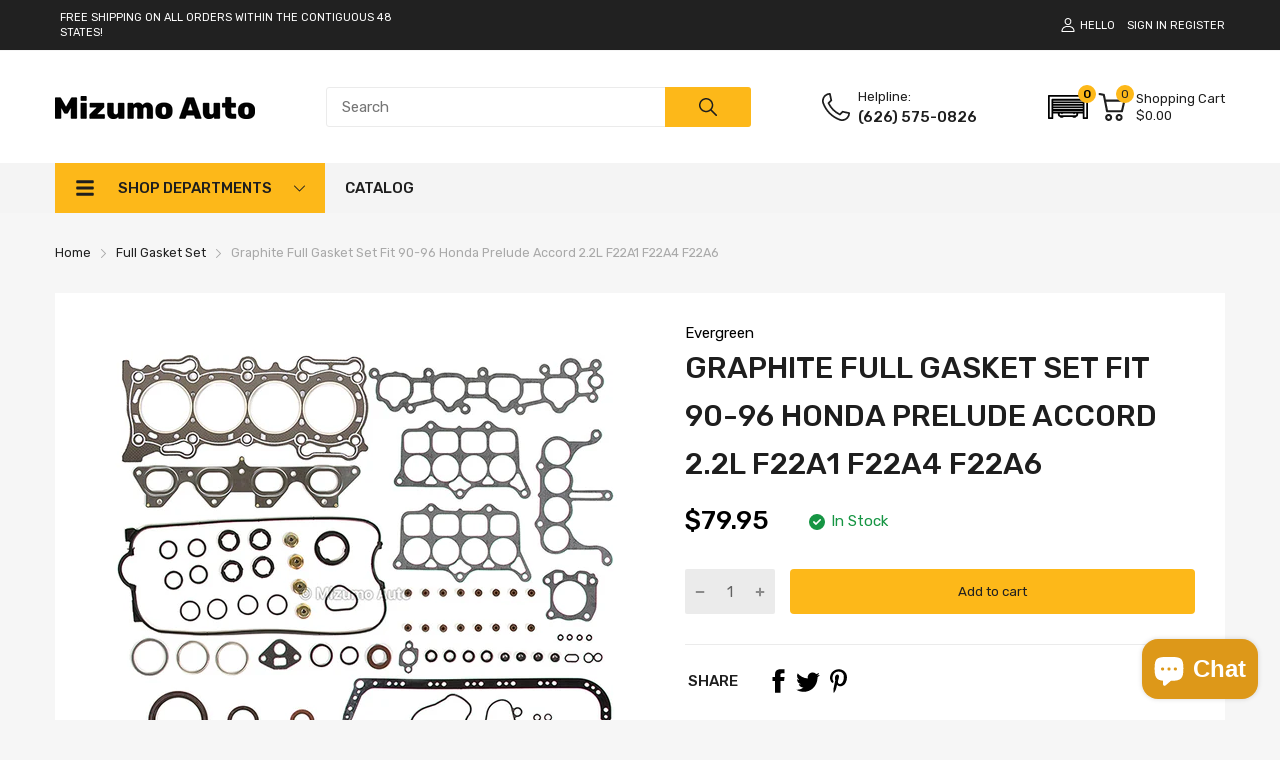

--- FILE ---
content_type: application/javascript; charset=utf-8
request_url: https://mizumo-auto.myconvermax.com/static/shopify-chromium-generic-v4/search.min.js
body_size: 157679
content:
(()=>{var zB=(Yu,oi)=>()=>(oi||Yu((oi={exports:{}}).exports,oi),oi.exports);var qB=zB((wr,Er)=>{/*!
 * shopify-chromium-generic-v4/search.js
 * Fri, 23 Jan 2026 16:08:53 GMT
 *//*!
 * Convermax® Site Search plugin.
 *
 * Copyright(c) 2016-present, CONVERMAX CORP.
 * convermax.com
 * support@convermax.com
 */window.Convermax=window.Convermax||{};!window.Convermax.loaded&&!window.Convermax.devScriptEnabled?(window.Convermax.loaded=!0,(()=>{"use strict";var EE,SE,bE,NE,CE,kE,xE,IE,TE,RE,PE,FE,AE,OE,VE,DE,ME,LE,jE,UE,BE,zE,qE,HE,$E,WE,GE,QE,KE,YE,JE,ZE,XE,eS,tS,nS,rS,iS,oS,lS,aS,sS,cS,uS,dS,fS,mS,hS,pS,gS,vS,_S;var Yu={1117:((e,t)=>{/**
 * @license React
 * react-is.production.min.js
 *
 * Copyright (c) Facebook, Inc. and its affiliates.
 *
 * This source code is licensed under the MIT license found in the
 * LICENSE file in the root directory of this source tree.
 */var r=Symbol.for("react.element"),o=Symbol.for("react.portal"),a=Symbol.for("react.fragment"),c=Symbol.for("react.strict_mode"),d=Symbol.for("react.profiler"),m=Symbol.for("react.provider"),p=Symbol.for("react.context"),f=Symbol.for("react.server_context"),v=Symbol.for("react.forward_ref"),y=Symbol.for("react.suspense"),E=Symbol.for("react.suspense_list"),S=Symbol.for("react.memo"),C=Symbol.for("react.lazy"),k=Symbol.for("react.offscreen"),x;x=Symbol.for("react.module.reference");function T(I){if(typeof I=="object"&&I!==null){var P=I.$$typeof;switch(P){case r:switch(I=I.type,I){case a:case d:case c:case y:case E:return I;default:switch(I=I&&I.$$typeof,I){case f:case p:case v:case C:case S:case m:return I;default:return P}}case o:return P}}}t.ContextConsumer=p,t.ContextProvider=m,t.Element=r,t.ForwardRef=v,t.Fragment=a,t.Lazy=C,t.Memo=S,t.Portal=o,t.Profiler=d,t.StrictMode=c,t.Suspense=y,t.SuspenseList=E,t.isAsyncMode=function(){return!1},t.isConcurrentMode=function(){return!1},t.isContextConsumer=function(I){return T(I)===p},t.isContextProvider=function(I){return T(I)===m},t.isElement=function(I){return typeof I=="object"&&I!==null&&I.$$typeof===r},t.isForwardRef=function(I){return T(I)===v},t.isFragment=function(I){return T(I)===a},t.isLazy=function(I){return T(I)===C},t.isMemo=function(I){return T(I)===S},t.isPortal=function(I){return T(I)===o},t.isProfiler=function(I){return T(I)===d},t.isStrictMode=function(I){return T(I)===c},t.isSuspense=function(I){return T(I)===y},t.isSuspenseList=function(I){return T(I)===E},t.isValidElementType=function(I){return typeof I=="string"||typeof I=="function"||I===a||I===d||I===c||I===y||I===E||I===k||typeof I=="object"&&I!==null&&(I.$$typeof===C||I.$$typeof===S||I.$$typeof===m||I.$$typeof===p||I.$$typeof===v||I.$$typeof===x||I.getModuleId!==void 0)},t.typeOf=T}),2198:((e,t,r)=>{e.exports=r(6458)}),3017:(e=>{e.exports="[data-uri]"}),3230:((e,t,r)=>{/**
 * @license React
 * use-sync-external-store-with-selector.production.js
 *
 * Copyright (c) Meta Platforms, Inc. and affiliates.
 *
 * This source code is licensed under the MIT license found in the
 * LICENSE file in the root directory of this source tree.
 */var o=r(8474);function a(y,E){return y===E&&(y!==0||1/y===1/E)||y!==y&&E!==E}var c=typeof Object.is=="function"?Object.is:a,d=o.useSyncExternalStore,m=o.useRef,p=o.useEffect,f=o.useMemo,v=o.useDebugValue;t.useSyncExternalStoreWithSelector=function(y,E,S,C,k){var x=m(null);if(x.current===null){var T={hasValue:!1,value:null};x.current=T}else T=x.current;x=f(function(){function P(L){if(!A){if(A=!0,O=L,L=C(L),k!==void 0&&T.hasValue){var V=T.value;if(k(V,L))return M=V}return M=L}if(V=M,c(O,L))return V;var q=C(L);return k!==void 0&&k(V,q)?(O=L,V):(O=L,M=q)}var A=!1,O,M,B=S===void 0?null:S;return[function(){return P(E())},B===null?void 0:function(){return P(B())}]},[E,S,C,k]);var I=d(y,x[0],x[1]);return p(function(){T.hasValue=!0,T.value=I},[I]),v(I),I}}),4076:((e,t,r)=>{var o=r(6433),a={childContextTypes:!0,contextType:!0,contextTypes:!0,defaultProps:!0,displayName:!0,getDefaultProps:!0,getDerivedStateFromError:!0,getDerivedStateFromProps:!0,mixins:!0,propTypes:!0,type:!0},c={name:!0,length:!0,prototype:!0,caller:!0,callee:!0,arguments:!0,arity:!0},d={$$typeof:!0,render:!0,defaultProps:!0,displayName:!0,propTypes:!0},m={$$typeof:!0,compare:!0,defaultProps:!0,displayName:!0,propTypes:!0,type:!0},p={};p[o.ForwardRef]=d,p[o.Memo]=m;function f(T){return o.isMemo(T)?m:p[T.$$typeof]||a}var v=Object.defineProperty,y=Object.getOwnPropertyNames,E=Object.getOwnPropertySymbols,S=Object.getOwnPropertyDescriptor,C=Object.getPrototypeOf,k=Object.prototype;function x(T,I,P){if(typeof I!="string"){if(k){var A=C(I);A&&A!==k&&x(T,A,P)}var O=y(I);E&&(O=O.concat(E(I)));for(var M=f(T),B=f(I),L=0;L<O.length;++L){var V=O[L];if(!c[V]&&!(P&&P[V])&&!(B&&B[V])&&!(M&&M[V])){var q=S(I,V);try{v(T,V,q)}catch(Y){}}}}return T}e.exports=x}),4598:(e=>{e.exports="[data-uri]"}),4624:((e,t,r)=>{e.exports=r(6261)}),5700:((e,t,r)=>{var o,a=r(7635);if(1)t.H=a.createRoot,o=a.hydrateRoot;else var c}),5861:((e,t,r)=>{/**
 * @license React
 * react-dom.production.min.js
 *
 * Copyright (c) Facebook, Inc. and its affiliates.
 *
 * This source code is licensed under the MIT license found in the
 * LICENSE file in the root directory of this source tree.
 */var o=r(8474),a=r(4624);function c(n){for(var i="https://reactjs.org/docs/error-decoder.html?invariant="+n,s=1;s<arguments.length;s++)i+="&args[]="+encodeURIComponent(arguments[s]);return"Minified React error #"+n+"; visit "+i+" for the full message or use the non-minified dev environment for full errors and additional helpful warnings."}var d=new Set,m={};function p(n,i){f(n,i),f(n+"Capture",i)}function f(n,i){for(m[n]=i,n=0;n<i.length;n++)d.add(i[n])}var v=!(typeof window=="undefined"||typeof window.document=="undefined"||typeof window.document.createElement=="undefined"),y=Object.prototype.hasOwnProperty,E=/^[:A-Z_a-z\u00C0-\u00D6\u00D8-\u00F6\u00F8-\u02FF\u0370-\u037D\u037F-\u1FFF\u200C-\u200D\u2070-\u218F\u2C00-\u2FEF\u3001-\uD7FF\uF900-\uFDCF\uFDF0-\uFFFD][:A-Z_a-z\u00C0-\u00D6\u00D8-\u00F6\u00F8-\u02FF\u0370-\u037D\u037F-\u1FFF\u200C-\u200D\u2070-\u218F\u2C00-\u2FEF\u3001-\uD7FF\uF900-\uFDCF\uFDF0-\uFFFD\-.0-9\u00B7\u0300-\u036F\u203F-\u2040]*$/,S={},C={};function k(n){return y.call(C,n)?!0:y.call(S,n)?!1:E.test(n)?C[n]=!0:(S[n]=!0,!1)}function x(n,i,s,u){if(s!==null&&s.type===0)return!1;switch(typeof i){case"function":case"symbol":return!0;case"boolean":return u?!1:s!==null?!s.acceptsBooleans:(n=n.toLowerCase().slice(0,5),n!=="data-"&&n!=="aria-");default:return!1}}function T(n,i,s,u){if(i===null||typeof i=="undefined"||x(n,i,s,u))return!0;if(u)return!1;if(s!==null)switch(s.type){case 3:return!i;case 4:return i===!1;case 5:return isNaN(i);case 6:return isNaN(i)||1>i}return!1}function I(n,i,s,u,w,N,R){this.acceptsBooleans=i===2||i===3||i===4,this.attributeName=u,this.attributeNamespace=w,this.mustUseProperty=s,this.propertyName=n,this.type=i,this.sanitizeURL=N,this.removeEmptyString=R}var P={};"children dangerouslySetInnerHTML defaultValue defaultChecked innerHTML suppressContentEditableWarning suppressHydrationWarning style".split(" ").forEach(function(n){P[n]=new I(n,0,!1,n,null,!1,!1)}),[["acceptCharset","accept-charset"],["className","class"],["htmlFor","for"],["httpEquiv","http-equiv"]].forEach(function(n){var i=n[0];P[i]=new I(i,1,!1,n[1],null,!1,!1)}),["contentEditable","draggable","spellCheck","value"].forEach(function(n){P[n]=new I(n,2,!1,n.toLowerCase(),null,!1,!1)}),["autoReverse","externalResourcesRequired","focusable","preserveAlpha"].forEach(function(n){P[n]=new I(n,2,!1,n,null,!1,!1)}),"allowFullScreen async autoFocus autoPlay controls default defer disabled disablePictureInPicture disableRemotePlayback formNoValidate hidden loop noModule noValidate open playsInline readOnly required reversed scoped seamless itemScope".split(" ").forEach(function(n){P[n]=new I(n,3,!1,n.toLowerCase(),null,!1,!1)}),["checked","multiple","muted","selected"].forEach(function(n){P[n]=new I(n,3,!0,n,null,!1,!1)}),["capture","download"].forEach(function(n){P[n]=new I(n,4,!1,n,null,!1,!1)}),["cols","rows","size","span"].forEach(function(n){P[n]=new I(n,6,!1,n,null,!1,!1)}),["rowSpan","start"].forEach(function(n){P[n]=new I(n,5,!1,n.toLowerCase(),null,!1,!1)});var A=/[\-:]([a-z])/g;function O(n){return n[1].toUpperCase()}"accent-height alignment-baseline arabic-form baseline-shift cap-height clip-path clip-rule color-interpolation color-interpolation-filters color-profile color-rendering dominant-baseline enable-background fill-opacity fill-rule flood-color flood-opacity font-family font-size font-size-adjust font-stretch font-style font-variant font-weight glyph-name glyph-orientation-horizontal glyph-orientation-vertical horiz-adv-x horiz-origin-x image-rendering letter-spacing lighting-color marker-end marker-mid marker-start overline-position overline-thickness paint-order panose-1 pointer-events rendering-intent shape-rendering stop-color stop-opacity strikethrough-position strikethrough-thickness stroke-dasharray stroke-dashoffset stroke-linecap stroke-linejoin stroke-miterlimit stroke-opacity stroke-width text-anchor text-decoration text-rendering underline-position underline-thickness unicode-bidi unicode-range units-per-em v-alphabetic v-hanging v-ideographic v-mathematical vector-effect vert-adv-y vert-origin-x vert-origin-y word-spacing writing-mode xmlns:xlink x-height".split(" ").forEach(function(n){var i=n.replace(A,O);P[i]=new I(i,1,!1,n,null,!1,!1)}),"xlink:actuate xlink:arcrole xlink:role xlink:show xlink:title xlink:type".split(" ").forEach(function(n){var i=n.replace(A,O);P[i]=new I(i,1,!1,n,"http://www.w3.org/1999/xlink",!1,!1)}),["xml:base","xml:lang","xml:space"].forEach(function(n){var i=n.replace(A,O);P[i]=new I(i,1,!1,n,"http://www.w3.org/XML/1998/namespace",!1,!1)}),["tabIndex","crossOrigin"].forEach(function(n){P[n]=new I(n,1,!1,n.toLowerCase(),null,!1,!1)}),P.xlinkHref=new I("xlinkHref",1,!1,"xlink:href","http://www.w3.org/1999/xlink",!0,!1),["src","href","action","formAction"].forEach(function(n){P[n]=new I(n,1,!1,n.toLowerCase(),null,!0,!0)});function M(n,i,s,u){var w=P.hasOwnProperty(i)?P[i]:null;(w!==null?w.type!==0:u||!(2<i.length)||i[0]!=="o"&&i[0]!=="O"||i[1]!=="n"&&i[1]!=="N")&&(T(i,s,w,u)&&(s=null),u||w===null?k(i)&&(s===null?n.removeAttribute(i):n.setAttribute(i,""+s)):w.mustUseProperty?n[w.propertyName]=s===null?w.type===3?!1:"":s:(i=w.attributeName,u=w.attributeNamespace,s===null?n.removeAttribute(i):(w=w.type,s=w===3||w===4&&s===!0?"":""+s,u?n.setAttributeNS(u,i,s):n.setAttribute(i,s))))}var B=o.__SECRET_INTERNALS_DO_NOT_USE_OR_YOU_WILL_BE_FIRED,L=Symbol.for("react.element"),V=Symbol.for("react.portal"),q=Symbol.for("react.fragment"),Y=Symbol.for("react.strict_mode"),Q=Symbol.for("react.profiler"),ce=Symbol.for("react.provider"),pe=Symbol.for("react.context"),ve=Symbol.for("react.forward_ref"),De=Symbol.for("react.suspense"),Te=Symbol.for("react.suspense_list"),Ue=Symbol.for("react.memo"),J=Symbol.for("react.lazy");Symbol.for("react.scope"),Symbol.for("react.debug_trace_mode");var re=Symbol.for("react.offscreen");Symbol.for("react.legacy_hidden"),Symbol.for("react.cache"),Symbol.for("react.tracing_marker");var fe=Symbol.iterator;function Se(n){return n===null||typeof n!="object"?null:(n=fe&&n[fe]||n["@@iterator"],typeof n=="function"?n:null)}var U=Object.assign,Z;function me(n){if(Z===void 0)try{throw Error()}catch(s){var i=s.stack.trim().match(/\n( *(at )?)/);Z=i&&i[1]||""}return`
`+Z+n}var se=!1;function de(n,i){if(!n||se)return"";se=!0;var s=Error.prepareStackTrace;Error.prepareStackTrace=void 0;try{if(i)if(i=function(){throw Error()},Object.defineProperty(i.prototype,"props",{set:function(){throw Error()}}),typeof Reflect=="object"&&Reflect.construct){try{Reflect.construct(i,[])}catch(G){var u=G}Reflect.construct(n,[],i)}else{try{i.call()}catch(G){u=G}n.call(i.prototype)}else{try{throw Error()}catch(G){u=G}n()}}catch(G){if(G&&u&&typeof G.stack=="string"){for(var w=G.stack.split(`
`),N=u.stack.split(`
`),R=w.length-1,D=N.length-1;1<=R&&0<=D&&w[R]!==N[D];)D--;for(;1<=R&&0<=D;R--,D--)if(w[R]!==N[D]){if(R!==1||D!==1)do if(R--,D--,0>D||w[R]!==N[D]){var j=`
`+w[R].replace(" at new "," at ");return n.displayName&&j.includes("<anonymous>")&&(j=j.replace("<anonymous>",n.displayName)),j}while(1<=R&&0<=D);break}}}finally{se=!1,Error.prepareStackTrace=s}return(n=n?n.displayName||n.name:"")?me(n):""}function he(n){switch(n.tag){case 5:return me(n.type);case 16:return me("Lazy");case 13:return me("Suspense");case 19:return me("SuspenseList");case 0:case 2:case 15:return n=de(n.type,!1),n;case 11:return n=de(n.type.render,!1),n;case 1:return n=de(n.type,!0),n;default:return""}}function ke(n){if(n==null)return null;if(typeof n=="function")return n.displayName||n.name||null;if(typeof n=="string")return n;switch(n){case q:return"Fragment";case V:return"Portal";case Q:return"Profiler";case Y:return"StrictMode";case De:return"Suspense";case Te:return"SuspenseList"}if(typeof n=="object")switch(n.$$typeof){case pe:return(n.displayName||"Context")+".Consumer";case ce:return(n._context.displayName||"Context")+".Provider";case ve:var i=n.render;return n=n.displayName,n||(n=i.displayName||i.name||"",n=n!==""?"ForwardRef("+n+")":"ForwardRef"),n;case Ue:return i=n.displayName||null,i!==null?i:ke(n.type)||"Memo";case J:i=n._payload,n=n._init;try{return ke(n(i))}catch(s){}}return null}function xe(n){var i=n.type;switch(n.tag){case 24:return"Cache";case 9:return(i.displayName||"Context")+".Consumer";case 10:return(i._context.displayName||"Context")+".Provider";case 18:return"DehydratedFragment";case 11:return n=i.render,n=n.displayName||n.name||"",i.displayName||(n!==""?"ForwardRef("+n+")":"ForwardRef");case 7:return"Fragment";case 5:return i;case 4:return"Portal";case 3:return"Root";case 6:return"Text";case 16:return ke(i);case 8:return i===Y?"StrictMode":"Mode";case 22:return"Offscreen";case 12:return"Profiler";case 21:return"Scope";case 13:return"Suspense";case 19:return"SuspenseList";case 25:return"TracingMarker";case 1:case 0:case 17:case 2:case 14:case 15:if(typeof i=="function")return i.displayName||i.name||null;if(typeof i=="string")return i}return null}function be(n){switch(typeof n){case"boolean":case"number":case"string":case"undefined":return n;case"object":return n;default:return""}}function Ye(n){var i=n.type;return(n=n.nodeName)&&n.toLowerCase()==="input"&&(i==="checkbox"||i==="radio")}function at(n){var i=Ye(n)?"checked":"value",s=Object.getOwnPropertyDescriptor(n.constructor.prototype,i),u=""+n[i];if(!n.hasOwnProperty(i)&&typeof s!="undefined"&&typeof s.get=="function"&&typeof s.set=="function"){var w=s.get,N=s.set;return Object.defineProperty(n,i,{configurable:!0,get:function(){return w.call(this)},set:function(R){u=""+R,N.call(this,R)}}),Object.defineProperty(n,i,{enumerable:s.enumerable}),{getValue:function(){return u},setValue:function(R){u=""+R},stopTracking:function(){n._valueTracker=null,delete n[i]}}}}function ue(n){n._valueTracker||(n._valueTracker=at(n))}function Le(n){if(!n)return!1;var i=n._valueTracker;if(!i)return!0;var s=i.getValue(),u="";return n&&(u=Ye(n)?n.checked?"true":"false":n.value),n=u,n!==s?(i.setValue(n),!0):!1}function je(n){if(n=n||(typeof document!="undefined"?document:void 0),typeof n=="undefined")return null;try{return n.activeElement||n.body}catch(i){return n.body}}function We(n,i){var s=i.checked;return U({},i,{defaultChecked:void 0,defaultValue:void 0,value:void 0,checked:s!=null?s:n._wrapperState.initialChecked})}function Ge(n,i){var s=i.defaultValue==null?"":i.defaultValue,u=i.checked!=null?i.checked:i.defaultChecked;s=be(i.value!=null?i.value:s),n._wrapperState={initialChecked:u,initialValue:s,controlled:i.type==="checkbox"||i.type==="radio"?i.checked!=null:i.value!=null}}function He(n,i){i=i.checked,i!=null&&M(n,"checked",i,!1)}function tt(n,i){He(n,i);var s=be(i.value),u=i.type;if(s!=null)u==="number"?(s===0&&n.value===""||n.value!=s)&&(n.value=""+s):n.value!==""+s&&(n.value=""+s);else if(u==="submit"||u==="reset"){n.removeAttribute("value");return}i.hasOwnProperty("value")?dr(n,i.type,s):i.hasOwnProperty("defaultValue")&&dr(n,i.type,be(i.defaultValue)),i.checked==null&&i.defaultChecked!=null&&(n.defaultChecked=!!i.defaultChecked)}function kt(n,i,s){if(i.hasOwnProperty("value")||i.hasOwnProperty("defaultValue")){var u=i.type;if(!(u!=="submit"&&u!=="reset"||i.value!==void 0&&i.value!==null))return;i=""+n._wrapperState.initialValue,s||i===n.value||(n.value=i),n.defaultValue=i}s=n.name,s!==""&&(n.name=""),n.defaultChecked=!!n._wrapperState.initialChecked,s!==""&&(n.name=s)}function dr(n,i,s){(i!=="number"||je(n.ownerDocument)!==n)&&(s==null?n.defaultValue=""+n._wrapperState.initialValue:n.defaultValue!==""+s&&(n.defaultValue=""+s))}var Lr=Array.isArray;function Pn(n,i,s,u){if(n=n.options,i){i={};for(var w=0;w<s.length;w++)i["$"+s[w]]=!0;for(s=0;s<n.length;s++)w=i.hasOwnProperty("$"+n[s].value),n[s].selected!==w&&(n[s].selected=w),w&&u&&(n[s].defaultSelected=!0)}else{for(s=""+be(s),i=null,w=0;w<n.length;w++){if(n[w].value===s){n[w].selected=!0,u&&(n[w].defaultSelected=!0);return}i!==null||n[w].disabled||(i=n[w])}i!==null&&(i.selected=!0)}}function ph(n,i){if(i.dangerouslySetInnerHTML!=null)throw Error(c(91));return U({},i,{value:void 0,defaultValue:void 0,children:""+n._wrapperState.initialValue})}function yS(n,i){var s=i.value;if(s==null){if(s=i.children,i=i.defaultValue,s!=null){if(i!=null)throw Error(c(92));if(Lr(s)){if(1<s.length)throw Error(c(93));s=s[0]}i=s}i==null&&(i=""),s=i}n._wrapperState={initialValue:be(s)}}function wS(n,i){var s=be(i.value),u=be(i.defaultValue);s!=null&&(s=""+s,s!==n.value&&(n.value=s),i.defaultValue==null&&n.defaultValue!==s&&(n.defaultValue=s)),u!=null&&(n.defaultValue=""+u)}function ES(n){var i=n.textContent;i===n._wrapperState.initialValue&&i!==""&&i!==null&&(n.value=i)}function SS(n){switch(n){case"svg":return"http://www.w3.org/2000/svg";case"math":return"http://www.w3.org/1998/Math/MathML";default:return"http://www.w3.org/1999/xhtml"}}function gh(n,i){return n==null||n==="http://www.w3.org/1999/xhtml"?SS(i):n==="http://www.w3.org/2000/svg"&&i==="foreignObject"?"http://www.w3.org/1999/xhtml":n}var zc,bS=(function(n){return typeof MSApp!="undefined"&&MSApp.execUnsafeLocalFunction?function(i,s,u,w){MSApp.execUnsafeLocalFunction(function(){return n(i,s,u,w)})}:n})(function(n,i){if(n.namespaceURI!=="http://www.w3.org/2000/svg"||"innerHTML"in n)n.innerHTML=i;else{for(zc=zc||document.createElement("div"),zc.innerHTML="<svg>"+i.valueOf().toString()+"</svg>",i=zc.firstChild;n.firstChild;)n.removeChild(n.firstChild);for(;i.firstChild;)n.appendChild(i.firstChild)}});function la(n,i){if(i){var s=n.firstChild;if(s&&s===n.lastChild&&s.nodeType===3){s.nodeValue=i;return}}n.textContent=i}var aa={animationIterationCount:!0,aspectRatio:!0,borderImageOutset:!0,borderImageSlice:!0,borderImageWidth:!0,boxFlex:!0,boxFlexGroup:!0,boxOrdinalGroup:!0,columnCount:!0,columns:!0,flex:!0,flexGrow:!0,flexPositive:!0,flexShrink:!0,flexNegative:!0,flexOrder:!0,gridArea:!0,gridRow:!0,gridRowEnd:!0,gridRowSpan:!0,gridRowStart:!0,gridColumn:!0,gridColumnEnd:!0,gridColumnSpan:!0,gridColumnStart:!0,fontWeight:!0,lineClamp:!0,lineHeight:!0,opacity:!0,order:!0,orphans:!0,tabSize:!0,widows:!0,zIndex:!0,zoom:!0,fillOpacity:!0,floodOpacity:!0,stopOpacity:!0,strokeDasharray:!0,strokeDashoffset:!0,strokeMiterlimit:!0,strokeOpacity:!0,strokeWidth:!0},W7=["Webkit","ms","Moz","O"];Object.keys(aa).forEach(function(n){W7.forEach(function(i){i=i+n.charAt(0).toUpperCase()+n.substring(1),aa[i]=aa[n]})});function NS(n,i,s){return i==null||typeof i=="boolean"||i===""?"":s||typeof i!="number"||i===0||aa.hasOwnProperty(n)&&aa[n]?(""+i).trim():i+"px"}function CS(n,i){n=n.style;for(var s in i)if(i.hasOwnProperty(s)){var u=s.indexOf("--")===0,w=NS(s,i[s],u);s==="float"&&(s="cssFloat"),u?n.setProperty(s,w):n[s]=w}}var G7=U({menuitem:!0},{area:!0,base:!0,br:!0,col:!0,embed:!0,hr:!0,img:!0,input:!0,keygen:!0,link:!0,meta:!0,param:!0,source:!0,track:!0,wbr:!0});function vh(n,i){if(i){if(G7[n]&&(i.children!=null||i.dangerouslySetInnerHTML!=null))throw Error(c(137,n));if(i.dangerouslySetInnerHTML!=null){if(i.children!=null)throw Error(c(60));if(typeof i.dangerouslySetInnerHTML!="object"||!("__html"in i.dangerouslySetInnerHTML))throw Error(c(61))}if(i.style!=null&&typeof i.style!="object")throw Error(c(62))}}function _h(n,i){if(n.indexOf("-")===-1)return typeof i.is=="string";switch(n){case"annotation-xml":case"color-profile":case"font-face":case"font-face-src":case"font-face-uri":case"font-face-format":case"font-face-name":case"missing-glyph":return!1;default:return!0}}var yh=null;function wh(n){return n=n.target||n.srcElement||window,n.correspondingUseElement&&(n=n.correspondingUseElement),n.nodeType===3?n.parentNode:n}var Eh=null,xo=null,Io=null;function kS(n){if(n=Ta(n)){if(typeof Eh!="function")throw Error(c(280));var i=n.stateNode;i&&(i=du(i),Eh(n.stateNode,n.type,i))}}function xS(n){xo?Io?Io.push(n):Io=[n]:xo=n}function IS(){if(xo){var n=xo,i=Io;if(Io=xo=null,kS(n),i)for(n=0;n<i.length;n++)kS(i[n])}}function TS(n,i){return n(i)}function RS(){}var Sh=!1;function PS(n,i,s){if(Sh)return n(i,s);Sh=!0;try{return TS(n,i,s)}finally{Sh=!1,(xo!==null||Io!==null)&&(RS(),IS())}}function sa(n,i){var s=n.stateNode;if(s===null)return null;var u=du(s);if(u===null)return null;s=u[i];e:switch(i){case"onClick":case"onClickCapture":case"onDoubleClick":case"onDoubleClickCapture":case"onMouseDown":case"onMouseDownCapture":case"onMouseMove":case"onMouseMoveCapture":case"onMouseUp":case"onMouseUpCapture":case"onMouseEnter":(u=!u.disabled)||(n=n.type,u=!(n==="button"||n==="input"||n==="select"||n==="textarea")),n=!u;break e;default:n=!1}if(n)return null;if(s&&typeof s!="function")throw Error(c(231,i,typeof s));return s}var bh=!1;if(v)try{var ca={};Object.defineProperty(ca,"passive",{get:function(){bh=!0}}),window.addEventListener("test",ca,ca),window.removeEventListener("test",ca,ca)}catch(n){bh=!1}function Q7(n,i,s,u,w,N,R,D,j){var G=Array.prototype.slice.call(arguments,3);try{i.apply(s,G)}catch(ee){this.onError(ee)}}var ua=!1,qc=null,Hc=!1,Nh=null,K7={onError:function(n){ua=!0,qc=n}};function Y7(n,i,s,u,w,N,R,D,j){ua=!1,qc=null,Q7.apply(K7,arguments)}function J7(n,i,s,u,w,N,R,D,j){if(Y7.apply(this,arguments),ua){if(ua){var G=qc;ua=!1,qc=null}else throw Error(c(198));Hc||(Hc=!0,Nh=G)}}function ki(n){var i=n,s=n;if(n.alternate)for(;i.return;)i=i.return;else{n=i;do i=n,(i.flags&4098)!==0&&(s=i.return),n=i.return;while(n)}return i.tag===3?s:null}function FS(n){if(n.tag===13){var i=n.memoizedState;if(i===null&&(n=n.alternate,n!==null&&(i=n.memoizedState)),i!==null)return i.dehydrated}return null}function AS(n){if(ki(n)!==n)throw Error(c(188))}function Z7(n){var i=n.alternate;if(!i){if(i=ki(n),i===null)throw Error(c(188));return i!==n?null:n}for(var s=n,u=i;;){var w=s.return;if(w===null)break;var N=w.alternate;if(N===null){if(u=w.return,u!==null){s=u;continue}break}if(w.child===N.child){for(N=w.child;N;){if(N===s)return AS(w),n;if(N===u)return AS(w),i;N=N.sibling}throw Error(c(188))}if(s.return!==u.return)s=w,u=N;else{for(var R=!1,D=w.child;D;){if(D===s){R=!0,s=w,u=N;break}if(D===u){R=!0,u=w,s=N;break}D=D.sibling}if(!R){for(D=N.child;D;){if(D===s){R=!0,s=N,u=w;break}if(D===u){R=!0,u=N,s=w;break}D=D.sibling}if(!R)throw Error(c(189))}}if(s.alternate!==u)throw Error(c(190))}if(s.tag!==3)throw Error(c(188));return s.stateNode.current===s?n:i}function OS(n){return n=Z7(n),n!==null?VS(n):null}function VS(n){if(n.tag===5||n.tag===6)return n;for(n=n.child;n!==null;){var i=VS(n);if(i!==null)return i;n=n.sibling}return null}var DS=a.unstable_scheduleCallback,MS=a.unstable_cancelCallback,X7=a.unstable_shouldYield,eU=a.unstable_requestPaint,pt=a.unstable_now,tU=a.unstable_getCurrentPriorityLevel,Ch=a.unstable_ImmediatePriority,LS=a.unstable_UserBlockingPriority,$c=a.unstable_NormalPriority,nU=a.unstable_LowPriority,jS=a.unstable_IdlePriority,Wc=null,Jn=null;function rU(n){if(Jn&&typeof Jn.onCommitFiberRoot=="function")try{Jn.onCommitFiberRoot(Wc,n,void 0,(n.current.flags&128)===128)}catch(i){}}var Fn=Math.clz32?Math.clz32:lU,iU=Math.log,oU=Math.LN2;function lU(n){return n>>>=0,n===0?32:31-(iU(n)/oU|0)|0}var Gc=64,Qc=4194304;function da(n){switch(n&-n){case 1:return 1;case 2:return 2;case 4:return 4;case 8:return 8;case 16:return 16;case 32:return 32;case 64:case 128:case 256:case 512:case 1024:case 2048:case 4096:case 8192:case 16384:case 32768:case 65536:case 131072:case 262144:case 524288:case 1048576:case 2097152:return n&4194240;case 4194304:case 8388608:case 16777216:case 33554432:case 67108864:return n&130023424;case 134217728:return 134217728;case 268435456:return 268435456;case 536870912:return 536870912;case 1073741824:return 1073741824;default:return n}}function Kc(n,i){var s=n.pendingLanes;if(s===0)return 0;var u=0,w=n.suspendedLanes,N=n.pingedLanes,R=s&268435455;if(R!==0){var D=R&~w;D!==0?u=da(D):(N&=R,N!==0&&(u=da(N)))}else R=s&~w,R!==0?u=da(R):N!==0&&(u=da(N));if(u===0)return 0;if(i!==0&&i!==u&&(i&w)===0&&(w=u&-u,N=i&-i,w>=N||w===16&&(N&4194240)!==0))return i;if((u&4)!==0&&(u|=s&16),i=n.entangledLanes,i!==0)for(n=n.entanglements,i&=u;0<i;)s=31-Fn(i),w=1<<s,u|=n[s],i&=~w;return u}function aU(n,i){switch(n){case 1:case 2:case 4:return i+250;case 8:case 16:case 32:case 64:case 128:case 256:case 512:case 1024:case 2048:case 4096:case 8192:case 16384:case 32768:case 65536:case 131072:case 262144:case 524288:case 1048576:case 2097152:return i+5e3;case 4194304:case 8388608:case 16777216:case 33554432:case 67108864:return-1;case 134217728:case 268435456:case 536870912:case 1073741824:return-1;default:return-1}}function sU(n,i){for(var s=n.suspendedLanes,u=n.pingedLanes,w=n.expirationTimes,N=n.pendingLanes;0<N;){var R=31-Fn(N),D=1<<R,j=w[R];j===-1?((D&s)===0||(D&u)!==0)&&(w[R]=aU(D,i)):j<=i&&(n.expiredLanes|=D),N&=~D}}function kh(n){return n=n.pendingLanes&-1073741825,n!==0?n:n&1073741824?1073741824:0}function US(){var n=Gc;return Gc<<=1,(Gc&4194240)===0&&(Gc=64),n}function xh(n){for(var i=[],s=0;31>s;s++)i.push(n);return i}function fa(n,i,s){n.pendingLanes|=i,i!==536870912&&(n.suspendedLanes=0,n.pingedLanes=0),n=n.eventTimes,i=31-Fn(i),n[i]=s}function cU(n,i){var s=n.pendingLanes&~i;n.pendingLanes=i,n.suspendedLanes=0,n.pingedLanes=0,n.expiredLanes&=i,n.mutableReadLanes&=i,n.entangledLanes&=i,i=n.entanglements;var u=n.eventTimes;for(n=n.expirationTimes;0<s;){var w=31-Fn(s),N=1<<w;i[w]=0,u[w]=-1,n[w]=-1,s&=~N}}function Ih(n,i){var s=n.entangledLanes|=i;for(n=n.entanglements;s;){var u=31-Fn(s),w=1<<u;w&i|n[u]&i&&(n[u]|=i),s&=~w}}var Je=0;function BS(n){return n&=-n,1<n?4<n?(n&268435455)!==0?16:536870912:4:1}var zS,Th,qS,HS,$S,Rh=!1,Yc=[],jr=null,Ur=null,Br=null,ma=new Map,ha=new Map,zr=[],uU="mousedown mouseup touchcancel touchend touchstart auxclick dblclick pointercancel pointerdown pointerup dragend dragstart drop compositionend compositionstart keydown keypress keyup input textInput copy cut paste click change contextmenu reset submit".split(" ");function WS(n,i){switch(n){case"focusin":case"focusout":jr=null;break;case"dragenter":case"dragleave":Ur=null;break;case"mouseover":case"mouseout":Br=null;break;case"pointerover":case"pointerout":ma.delete(i.pointerId);break;case"gotpointercapture":case"lostpointercapture":ha.delete(i.pointerId)}}function pa(n,i,s,u,w,N){return n===null||n.nativeEvent!==N?(n={blockedOn:i,domEventName:s,eventSystemFlags:u,nativeEvent:N,targetContainers:[w]},i!==null&&(i=Ta(i),i!==null&&Th(i)),n):(n.eventSystemFlags|=u,i=n.targetContainers,w!==null&&i.indexOf(w)===-1&&i.push(w),n)}function dU(n,i,s,u,w){switch(i){case"focusin":return jr=pa(jr,n,i,s,u,w),!0;case"dragenter":return Ur=pa(Ur,n,i,s,u,w),!0;case"mouseover":return Br=pa(Br,n,i,s,u,w),!0;case"pointerover":var N=w.pointerId;return ma.set(N,pa(ma.get(N)||null,n,i,s,u,w)),!0;case"gotpointercapture":return N=w.pointerId,ha.set(N,pa(ha.get(N)||null,n,i,s,u,w)),!0}return!1}function GS(n){var i=xi(n.target);if(i!==null){var s=ki(i);if(s!==null){if(i=s.tag,i===13){if(i=FS(s),i!==null){n.blockedOn=i,$S(n.priority,function(){qS(s)});return}}else if(i===3&&s.stateNode.current.memoizedState.isDehydrated){n.blockedOn=s.tag===3?s.stateNode.containerInfo:null;return}}}n.blockedOn=null}function Jc(n){if(n.blockedOn!==null)return!1;for(var i=n.targetContainers;0<i.length;){var s=Fh(n.domEventName,n.eventSystemFlags,i[0],n.nativeEvent);if(s===null){s=n.nativeEvent;var u=new s.constructor(s.type,s);yh=u,s.target.dispatchEvent(u),yh=null}else return i=Ta(s),i!==null&&Th(i),n.blockedOn=s,!1;i.shift()}return!0}function QS(n,i,s){Jc(n)&&s.delete(i)}function fU(){Rh=!1,jr!==null&&Jc(jr)&&(jr=null),Ur!==null&&Jc(Ur)&&(Ur=null),Br!==null&&Jc(Br)&&(Br=null),ma.forEach(QS),ha.forEach(QS)}function ga(n,i){n.blockedOn===i&&(n.blockedOn=null,Rh||(Rh=!0,a.unstable_scheduleCallback(a.unstable_NormalPriority,fU)))}function va(n){function i(w){return ga(w,n)}if(0<Yc.length){ga(Yc[0],n);for(var s=1;s<Yc.length;s++){var u=Yc[s];u.blockedOn===n&&(u.blockedOn=null)}}for(jr!==null&&ga(jr,n),Ur!==null&&ga(Ur,n),Br!==null&&ga(Br,n),ma.forEach(i),ha.forEach(i),s=0;s<zr.length;s++)u=zr[s],u.blockedOn===n&&(u.blockedOn=null);for(;0<zr.length&&(s=zr[0],s.blockedOn===null);)GS(s),s.blockedOn===null&&zr.shift()}var To=B.ReactCurrentBatchConfig,Zc=!0;function mU(n,i,s,u){var w=Je,N=To.transition;To.transition=null;try{Je=1,Ph(n,i,s,u)}finally{Je=w,To.transition=N}}function hU(n,i,s,u){var w=Je,N=To.transition;To.transition=null;try{Je=4,Ph(n,i,s,u)}finally{Je=w,To.transition=N}}function Ph(n,i,s,u){if(Zc){var w=Fh(n,i,s,u);if(w===null)Kh(n,i,u,Xc,s),WS(n,u);else if(dU(w,n,i,s,u))u.stopPropagation();else if(WS(n,u),i&4&&-1<uU.indexOf(n)){for(;w!==null;){var N=Ta(w);if(N!==null&&zS(N),N=Fh(n,i,s,u),N===null&&Kh(n,i,u,Xc,s),N===w)break;w=N}w!==null&&u.stopPropagation()}else Kh(n,i,u,null,s)}}var Xc=null;function Fh(n,i,s,u){if(Xc=null,n=wh(u),n=xi(n),n!==null)if(i=ki(n),i===null)n=null;else if(s=i.tag,s===13){if(n=FS(i),n!==null)return n;n=null}else if(s===3){if(i.stateNode.current.memoizedState.isDehydrated)return i.tag===3?i.stateNode.containerInfo:null;n=null}else i!==n&&(n=null);return Xc=n,null}function KS(n){switch(n){case"cancel":case"click":case"close":case"contextmenu":case"copy":case"cut":case"auxclick":case"dblclick":case"dragend":case"dragstart":case"drop":case"focusin":case"focusout":case"input":case"invalid":case"keydown":case"keypress":case"keyup":case"mousedown":case"mouseup":case"paste":case"pause":case"play":case"pointercancel":case"pointerdown":case"pointerup":case"ratechange":case"reset":case"resize":case"seeked":case"submit":case"touchcancel":case"touchend":case"touchstart":case"volumechange":case"change":case"selectionchange":case"textInput":case"compositionstart":case"compositionend":case"compositionupdate":case"beforeblur":case"afterblur":case"beforeinput":case"blur":case"fullscreenchange":case"focus":case"hashchange":case"popstate":case"select":case"selectstart":return 1;case"drag":case"dragenter":case"dragexit":case"dragleave":case"dragover":case"mousemove":case"mouseout":case"mouseover":case"pointermove":case"pointerout":case"pointerover":case"scroll":case"toggle":case"touchmove":case"wheel":case"mouseenter":case"mouseleave":case"pointerenter":case"pointerleave":return 4;case"message":switch(tU()){case Ch:return 1;case LS:return 4;case $c:case nU:return 16;case jS:return 536870912;default:return 16}default:return 16}}var qr=null,Ah=null,eu=null;function YS(){if(eu)return eu;var n,i=Ah,s=i.length,u,w="value"in qr?qr.value:qr.textContent,N=w.length;for(n=0;n<s&&i[n]===w[n];n++);var R=s-n;for(u=1;u<=R&&i[s-u]===w[N-u];u++);return eu=w.slice(n,1<u?1-u:void 0)}function tu(n){var i=n.keyCode;return"charCode"in n?(n=n.charCode,n===0&&i===13&&(n=13)):n=i,n===10&&(n=13),32<=n||n===13?n:0}function nu(){return!0}function JS(){return!1}function cn(n){function i(s,u,w,N,R){this._reactName=s,this._targetInst=w,this.type=u,this.nativeEvent=N,this.target=R,this.currentTarget=null;for(var D in n)n.hasOwnProperty(D)&&(s=n[D],this[D]=s?s(N):N[D]);return this.isDefaultPrevented=(N.defaultPrevented!=null?N.defaultPrevented:N.returnValue===!1)?nu:JS,this.isPropagationStopped=JS,this}return U(i.prototype,{preventDefault:function(){this.defaultPrevented=!0;var s=this.nativeEvent;s&&(s.preventDefault?s.preventDefault():typeof s.returnValue!="unknown"&&(s.returnValue=!1),this.isDefaultPrevented=nu)},stopPropagation:function(){var s=this.nativeEvent;s&&(s.stopPropagation?s.stopPropagation():typeof s.cancelBubble!="unknown"&&(s.cancelBubble=!0),this.isPropagationStopped=nu)},persist:function(){},isPersistent:nu}),i}var Ro={eventPhase:0,bubbles:0,cancelable:0,timeStamp:function(n){return n.timeStamp||Date.now()},defaultPrevented:0,isTrusted:0},Oh=cn(Ro),_a=U({},Ro,{view:0,detail:0}),pU=cn(_a),Vh,Dh,ya,ru=U({},_a,{screenX:0,screenY:0,clientX:0,clientY:0,pageX:0,pageY:0,ctrlKey:0,shiftKey:0,altKey:0,metaKey:0,getModifierState:Lh,button:0,buttons:0,relatedTarget:function(n){return n.relatedTarget===void 0?n.fromElement===n.srcElement?n.toElement:n.fromElement:n.relatedTarget},movementX:function(n){return"movementX"in n?n.movementX:(n!==ya&&(ya&&n.type==="mousemove"?(Vh=n.screenX-ya.screenX,Dh=n.screenY-ya.screenY):Dh=Vh=0,ya=n),Vh)},movementY:function(n){return"movementY"in n?n.movementY:Dh}}),ZS=cn(ru),gU=U({},ru,{dataTransfer:0}),vU=cn(gU),_U=U({},_a,{relatedTarget:0}),Mh=cn(_U),yU=U({},Ro,{animationName:0,elapsedTime:0,pseudoElement:0}),wU=cn(yU),EU=U({},Ro,{clipboardData:function(n){return"clipboardData"in n?n.clipboardData:window.clipboardData}}),SU=cn(EU),bU=U({},Ro,{data:0}),XS=cn(bU),NU={Esc:"Escape",Spacebar:" ",Left:"ArrowLeft",Up:"ArrowUp",Right:"ArrowRight",Down:"ArrowDown",Del:"Delete",Win:"OS",Menu:"ContextMenu",Apps:"ContextMenu",Scroll:"ScrollLock",MozPrintableKey:"Unidentified"},CU={8:"Backspace",9:"Tab",12:"Clear",13:"Enter",16:"Shift",17:"Control",18:"Alt",19:"Pause",20:"CapsLock",27:"Escape",32:" ",33:"PageUp",34:"PageDown",35:"End",36:"Home",37:"ArrowLeft",38:"ArrowUp",39:"ArrowRight",40:"ArrowDown",45:"Insert",46:"Delete",112:"F1",113:"F2",114:"F3",115:"F4",116:"F5",117:"F6",118:"F7",119:"F8",120:"F9",121:"F10",122:"F11",123:"F12",144:"NumLock",145:"ScrollLock",224:"Meta"},kU={Alt:"altKey",Control:"ctrlKey",Meta:"metaKey",Shift:"shiftKey"};function xU(n){var i=this.nativeEvent;return i.getModifierState?i.getModifierState(n):(n=kU[n])?!!i[n]:!1}function Lh(){return xU}var IU=U({},_a,{key:function(n){if(n.key){var i=NU[n.key]||n.key;if(i!=="Unidentified")return i}return n.type==="keypress"?(n=tu(n),n===13?"Enter":String.fromCharCode(n)):n.type==="keydown"||n.type==="keyup"?CU[n.keyCode]||"Unidentified":""},code:0,location:0,ctrlKey:0,shiftKey:0,altKey:0,metaKey:0,repeat:0,locale:0,getModifierState:Lh,charCode:function(n){return n.type==="keypress"?tu(n):0},keyCode:function(n){return n.type==="keydown"||n.type==="keyup"?n.keyCode:0},which:function(n){return n.type==="keypress"?tu(n):n.type==="keydown"||n.type==="keyup"?n.keyCode:0}}),TU=cn(IU),RU=U({},ru,{pointerId:0,width:0,height:0,pressure:0,tangentialPressure:0,tiltX:0,tiltY:0,twist:0,pointerType:0,isPrimary:0}),eb=cn(RU),PU=U({},_a,{touches:0,targetTouches:0,changedTouches:0,altKey:0,metaKey:0,ctrlKey:0,shiftKey:0,getModifierState:Lh}),FU=cn(PU),AU=U({},Ro,{propertyName:0,elapsedTime:0,pseudoElement:0}),OU=cn(AU),VU=U({},ru,{deltaX:function(n){return"deltaX"in n?n.deltaX:"wheelDeltaX"in n?-n.wheelDeltaX:0},deltaY:function(n){return"deltaY"in n?n.deltaY:"wheelDeltaY"in n?-n.wheelDeltaY:"wheelDelta"in n?-n.wheelDelta:0},deltaZ:0,deltaMode:0}),DU=cn(VU),MU=[9,13,27,32],jh=v&&"CompositionEvent"in window,wa=null;v&&"documentMode"in document&&(wa=document.documentMode);var LU=v&&"TextEvent"in window&&!wa,tb=v&&(!jh||wa&&8<wa&&11>=wa),nb=" ",rb=!1;function ib(n,i){switch(n){case"keyup":return MU.indexOf(i.keyCode)!==-1;case"keydown":return i.keyCode!==229;case"keypress":case"mousedown":case"focusout":return!0;default:return!1}}function ob(n){return n=n.detail,typeof n=="object"&&"data"in n?n.data:null}var Po=!1;function jU(n,i){switch(n){case"compositionend":return ob(i);case"keypress":return i.which!==32?null:(rb=!0,nb);case"textInput":return n=i.data,n===nb&&rb?null:n;default:return null}}function UU(n,i){if(Po)return n==="compositionend"||!jh&&ib(n,i)?(n=YS(),eu=Ah=qr=null,Po=!1,n):null;switch(n){case"paste":return null;case"keypress":if(!(i.ctrlKey||i.altKey||i.metaKey)||i.ctrlKey&&i.altKey){if(i.char&&1<i.char.length)return i.char;if(i.which)return String.fromCharCode(i.which)}return null;case"compositionend":return tb&&i.locale!=="ko"?null:i.data;default:return null}}var BU={color:!0,date:!0,datetime:!0,"datetime-local":!0,email:!0,month:!0,number:!0,password:!0,range:!0,search:!0,tel:!0,text:!0,time:!0,url:!0,week:!0};function lb(n){var i=n&&n.nodeName&&n.nodeName.toLowerCase();return i==="input"?!!BU[n.type]:i==="textarea"}function ab(n,i,s,u){xS(u),i=su(i,"onChange"),0<i.length&&(s=new Oh("onChange","change",null,s,u),n.push({event:s,listeners:i}))}var Ea=null,Sa=null;function zU(n){Cb(n,0)}function iu(n){var i=Do(n);if(Le(i))return n}function qU(n,i){if(n==="change")return i}var sb=!1;if(v){var Uh;if(v){var Bh="oninput"in document;if(!Bh){var cb=document.createElement("div");cb.setAttribute("oninput","return;"),Bh=typeof cb.oninput=="function"}Uh=Bh}else Uh=!1;sb=Uh&&(!document.documentMode||9<document.documentMode)}function ub(){Ea&&(Ea.detachEvent("onpropertychange",db),Sa=Ea=null)}function db(n){if(n.propertyName==="value"&&iu(Sa)){var i=[];ab(i,Sa,n,wh(n)),PS(zU,i)}}function HU(n,i,s){n==="focusin"?(ub(),Ea=i,Sa=s,Ea.attachEvent("onpropertychange",db)):n==="focusout"&&ub()}function $U(n){if(n==="selectionchange"||n==="keyup"||n==="keydown")return iu(Sa)}function WU(n,i){if(n==="click")return iu(i)}function GU(n,i){if(n==="input"||n==="change")return iu(i)}function QU(n,i){return n===i&&(n!==0||1/n===1/i)||n!==n&&i!==i}var An=typeof Object.is=="function"?Object.is:QU;function ba(n,i){if(An(n,i))return!0;if(typeof n!="object"||n===null||typeof i!="object"||i===null)return!1;var s=Object.keys(n),u=Object.keys(i);if(s.length!==u.length)return!1;for(u=0;u<s.length;u++){var w=s[u];if(!y.call(i,w)||!An(n[w],i[w]))return!1}return!0}function fb(n){for(;n&&n.firstChild;)n=n.firstChild;return n}function mb(n,i){var s=fb(n);n=0;for(var u;s;){if(s.nodeType===3){if(u=n+s.textContent.length,n<=i&&u>=i)return{node:s,offset:i-n};n=u}e:{for(;s;){if(s.nextSibling){s=s.nextSibling;break e}s=s.parentNode}s=void 0}s=fb(s)}}function hb(n,i){return n&&i?n===i?!0:n&&n.nodeType===3?!1:i&&i.nodeType===3?hb(n,i.parentNode):"contains"in n?n.contains(i):n.compareDocumentPosition?!!(n.compareDocumentPosition(i)&16):!1:!1}function pb(){for(var n=window,i=je();i instanceof n.HTMLIFrameElement;){try{var s=typeof i.contentWindow.location.href=="string"}catch(u){s=!1}if(s)n=i.contentWindow;else break;i=je(n.document)}return i}function zh(n){var i=n&&n.nodeName&&n.nodeName.toLowerCase();return i&&(i==="input"&&(n.type==="text"||n.type==="search"||n.type==="tel"||n.type==="url"||n.type==="password")||i==="textarea"||n.contentEditable==="true")}function KU(n){var i=pb(),s=n.focusedElem,u=n.selectionRange;if(i!==s&&s&&s.ownerDocument&&hb(s.ownerDocument.documentElement,s)){if(u!==null&&zh(s)){if(i=u.start,n=u.end,n===void 0&&(n=i),"selectionStart"in s)s.selectionStart=i,s.selectionEnd=Math.min(n,s.value.length);else if(n=(i=s.ownerDocument||document)&&i.defaultView||window,n.getSelection){n=n.getSelection();var w=s.textContent.length,N=Math.min(u.start,w);u=u.end===void 0?N:Math.min(u.end,w),!n.extend&&N>u&&(w=u,u=N,N=w),w=mb(s,N);var R=mb(s,u);w&&R&&(n.rangeCount!==1||n.anchorNode!==w.node||n.anchorOffset!==w.offset||n.focusNode!==R.node||n.focusOffset!==R.offset)&&(i=i.createRange(),i.setStart(w.node,w.offset),n.removeAllRanges(),N>u?(n.addRange(i),n.extend(R.node,R.offset)):(i.setEnd(R.node,R.offset),n.addRange(i)))}}for(i=[],n=s;n=n.parentNode;)n.nodeType===1&&i.push({element:n,left:n.scrollLeft,top:n.scrollTop});for(typeof s.focus=="function"&&s.focus(),s=0;s<i.length;s++)n=i[s],n.element.scrollLeft=n.left,n.element.scrollTop=n.top}}var YU=v&&"documentMode"in document&&11>=document.documentMode,Fo=null,qh=null,Na=null,Hh=!1;function gb(n,i,s){var u=s.window===s?s.document:s.nodeType===9?s:s.ownerDocument;Hh||Fo==null||Fo!==je(u)||(u=Fo,"selectionStart"in u&&zh(u)?u={start:u.selectionStart,end:u.selectionEnd}:(u=(u.ownerDocument&&u.ownerDocument.defaultView||window).getSelection(),u={anchorNode:u.anchorNode,anchorOffset:u.anchorOffset,focusNode:u.focusNode,focusOffset:u.focusOffset}),Na&&ba(Na,u)||(Na=u,u=su(qh,"onSelect"),0<u.length&&(i=new Oh("onSelect","select",null,i,s),n.push({event:i,listeners:u}),i.target=Fo)))}function ou(n,i){var s={};return s[n.toLowerCase()]=i.toLowerCase(),s["Webkit"+n]="webkit"+i,s["Moz"+n]="moz"+i,s}var Ao={animationend:ou("Animation","AnimationEnd"),animationiteration:ou("Animation","AnimationIteration"),animationstart:ou("Animation","AnimationStart"),transitionend:ou("Transition","TransitionEnd")},$h={},vb={};v&&(vb=document.createElement("div").style,"AnimationEvent"in window||(delete Ao.animationend.animation,delete Ao.animationiteration.animation,delete Ao.animationstart.animation),"TransitionEvent"in window||delete Ao.transitionend.transition);function lu(n){if($h[n])return $h[n];if(!Ao[n])return n;var i=Ao[n],s;for(s in i)if(i.hasOwnProperty(s)&&s in vb)return $h[n]=i[s];return n}var _b=lu("animationend"),yb=lu("animationiteration"),wb=lu("animationstart"),Eb=lu("transitionend"),Sb=new Map,bb="abort auxClick cancel canPlay canPlayThrough click close contextMenu copy cut drag dragEnd dragEnter dragExit dragLeave dragOver dragStart drop durationChange emptied encrypted ended error gotPointerCapture input invalid keyDown keyPress keyUp load loadedData loadedMetadata loadStart lostPointerCapture mouseDown mouseMove mouseOut mouseOver mouseUp paste pause play playing pointerCancel pointerDown pointerMove pointerOut pointerOver pointerUp progress rateChange reset resize seeked seeking stalled submit suspend timeUpdate touchCancel touchEnd touchStart volumeChange scroll toggle touchMove waiting wheel".split(" ");function Hr(n,i){Sb.set(n,i),p(i,[n])}for(var Wh=0;Wh<bb.length;Wh++){var Gh=bb[Wh],JU=Gh.toLowerCase(),ZU=Gh[0].toUpperCase()+Gh.slice(1);Hr(JU,"on"+ZU)}Hr(_b,"onAnimationEnd"),Hr(yb,"onAnimationIteration"),Hr(wb,"onAnimationStart"),Hr("dblclick","onDoubleClick"),Hr("focusin","onFocus"),Hr("focusout","onBlur"),Hr(Eb,"onTransitionEnd"),f("onMouseEnter",["mouseout","mouseover"]),f("onMouseLeave",["mouseout","mouseover"]),f("onPointerEnter",["pointerout","pointerover"]),f("onPointerLeave",["pointerout","pointerover"]),p("onChange","change click focusin focusout input keydown keyup selectionchange".split(" ")),p("onSelect","focusout contextmenu dragend focusin keydown keyup mousedown mouseup selectionchange".split(" ")),p("onBeforeInput",["compositionend","keypress","textInput","paste"]),p("onCompositionEnd","compositionend focusout keydown keypress keyup mousedown".split(" ")),p("onCompositionStart","compositionstart focusout keydown keypress keyup mousedown".split(" ")),p("onCompositionUpdate","compositionupdate focusout keydown keypress keyup mousedown".split(" "));var Ca="abort canplay canplaythrough durationchange emptied encrypted ended error loadeddata loadedmetadata loadstart pause play playing progress ratechange resize seeked seeking stalled suspend timeupdate volumechange waiting".split(" "),XU=new Set("cancel close invalid load scroll toggle".split(" ").concat(Ca));function Nb(n,i,s){var u=n.type||"unknown-event";n.currentTarget=s,J7(u,i,void 0,n),n.currentTarget=null}function Cb(n,i){i=(i&4)!==0;for(var s=0;s<n.length;s++){var u=n[s],w=u.event;u=u.listeners;e:{var N=void 0;if(i)for(var R=u.length-1;0<=R;R--){var D=u[R],j=D.instance,G=D.currentTarget;if(D=D.listener,j!==N&&w.isPropagationStopped())break e;Nb(w,D,G),N=j}else for(R=0;R<u.length;R++){if(D=u[R],j=D.instance,G=D.currentTarget,D=D.listener,j!==N&&w.isPropagationStopped())break e;Nb(w,D,G),N=j}}}if(Hc)throw n=Nh,Hc=!1,Nh=null,n}function ot(n,i){var s=i[tp];s===void 0&&(s=i[tp]=new Set);var u=n+"__bubble";s.has(u)||(kb(i,n,2,!1),s.add(u))}function Qh(n,i,s){var u=0;i&&(u|=4),kb(s,n,u,i)}var au="_reactListening"+Math.random().toString(36).slice(2);function ka(n){if(!n[au]){n[au]=!0,d.forEach(function(s){s!=="selectionchange"&&(XU.has(s)||Qh(s,!1,n),Qh(s,!0,n))});var i=n.nodeType===9?n:n.ownerDocument;i===null||i[au]||(i[au]=!0,Qh("selectionchange",!1,i))}}function kb(n,i,s,u){switch(KS(i)){case 1:var w=mU;break;case 4:w=hU;break;default:w=Ph}s=w.bind(null,i,s,n),w=void 0,!bh||i!=="touchstart"&&i!=="touchmove"&&i!=="wheel"||(w=!0),u?w!==void 0?n.addEventListener(i,s,{capture:!0,passive:w}):n.addEventListener(i,s,!0):w!==void 0?n.addEventListener(i,s,{passive:w}):n.addEventListener(i,s,!1)}function Kh(n,i,s,u,w){var N=u;if((i&1)===0&&(i&2)===0&&u!==null)e:for(;;){if(u===null)return;var R=u.tag;if(R===3||R===4){var D=u.stateNode.containerInfo;if(D===w||D.nodeType===8&&D.parentNode===w)break;if(R===4)for(R=u.return;R!==null;){var j=R.tag;if((j===3||j===4)&&(j=R.stateNode.containerInfo,j===w||j.nodeType===8&&j.parentNode===w))return;R=R.return}for(;D!==null;){if(R=xi(D),R===null)return;if(j=R.tag,j===5||j===6){u=N=R;continue e}D=D.parentNode}}u=u.return}PS(function(){var G=N,ee=wh(s),ie=[];e:{var X=Sb.get(n);if(X!==void 0){var ge=Oh,ye=n;switch(n){case"keypress":if(tu(s)===0)break e;case"keydown":case"keyup":ge=TU;break;case"focusin":ye="focus",ge=Mh;break;case"focusout":ye="blur",ge=Mh;break;case"beforeblur":case"afterblur":ge=Mh;break;case"click":if(s.button===2)break e;case"auxclick":case"dblclick":case"mousedown":case"mousemove":case"mouseup":case"mouseout":case"mouseover":case"contextmenu":ge=ZS;break;case"drag":case"dragend":case"dragenter":case"dragexit":case"dragleave":case"dragover":case"dragstart":case"drop":ge=vU;break;case"touchcancel":case"touchend":case"touchmove":case"touchstart":ge=FU;break;case _b:case yb:case wb:ge=wU;break;case Eb:ge=OU;break;case"scroll":ge=pU;break;case"wheel":ge=DU;break;case"copy":case"cut":case"paste":ge=SU;break;case"gotpointercapture":case"lostpointercapture":case"pointercancel":case"pointerdown":case"pointermove":case"pointerout":case"pointerover":case"pointerup":ge=eb}var we=(i&4)!==0,gt=!we&&n==="scroll",H=we?X!==null?X+"Capture":null:X;we=[];for(var z=G,$;z!==null;){$=z;var le=$.stateNode;if($.tag===5&&le!==null&&($=le,H!==null&&(le=sa(z,H),le!=null&&we.push(xa(z,le,$)))),gt)break;z=z.return}0<we.length&&(X=new ge(X,ye,null,s,ee),ie.push({event:X,listeners:we}))}}if((i&7)===0){e:{if(X=n==="mouseover"||n==="pointerover",ge=n==="mouseout"||n==="pointerout",X&&s!==yh&&(ye=s.relatedTarget||s.fromElement)&&(xi(ye)||ye[fr]))break e;if((ge||X)&&(X=ee.window===ee?ee:(X=ee.ownerDocument)?X.defaultView||X.parentWindow:window,ge?(ye=s.relatedTarget||s.toElement,ge=G,ye=ye?xi(ye):null,ye!==null&&(gt=ki(ye),ye!==gt||ye.tag!==5&&ye.tag!==6)&&(ye=null)):(ge=null,ye=G),ge!==ye)){if(we=ZS,le="onMouseLeave",H="onMouseEnter",z="mouse",(n==="pointerout"||n==="pointerover")&&(we=eb,le="onPointerLeave",H="onPointerEnter",z="pointer"),gt=ge==null?X:Do(ge),$=ye==null?X:Do(ye),X=new we(le,z+"leave",ge,s,ee),X.target=gt,X.relatedTarget=$,le=null,xi(ee)===G&&(we=new we(H,z+"enter",ye,s,ee),we.target=$,we.relatedTarget=gt,le=we),gt=le,ge&&ye)t:{for(we=ge,H=ye,z=0,$=we;$;$=Oo($))z++;for($=0,le=H;le;le=Oo(le))$++;for(;0<z-$;)we=Oo(we),z--;for(;0<$-z;)H=Oo(H),$--;for(;z--;){if(we===H||H!==null&&we===H.alternate)break t;we=Oo(we),H=Oo(H)}we=null}else we=null;ge!==null&&xb(ie,X,ge,we,!1),ye!==null&&gt!==null&&xb(ie,gt,ye,we,!0)}}e:{if(X=G?Do(G):window,ge=X.nodeName&&X.nodeName.toLowerCase(),ge==="select"||ge==="input"&&X.type==="file")var Ee=qU;else if(lb(X))if(sb)Ee=GU;else{Ee=$U;var Re=HU}else(ge=X.nodeName)&&ge.toLowerCase()==="input"&&(X.type==="checkbox"||X.type==="radio")&&(Ee=WU);if(Ee&&(Ee=Ee(n,G))){ab(ie,Ee,s,ee);break e}Re&&Re(n,X,G),n==="focusout"&&(Re=X._wrapperState)&&Re.controlled&&X.type==="number"&&dr(X,"number",X.value)}switch(Re=G?Do(G):window,n){case"focusin":(lb(Re)||Re.contentEditable==="true")&&(Fo=Re,qh=G,Na=null);break;case"focusout":Na=qh=Fo=null;break;case"mousedown":Hh=!0;break;case"contextmenu":case"mouseup":case"dragend":Hh=!1,gb(ie,s,ee);break;case"selectionchange":if(YU)break;case"keydown":case"keyup":gb(ie,s,ee)}var Pe;if(jh)e:{switch(n){case"compositionstart":var Ae="onCompositionStart";break e;case"compositionend":Ae="onCompositionEnd";break e;case"compositionupdate":Ae="onCompositionUpdate";break e}Ae=void 0}else Po?ib(n,s)&&(Ae="onCompositionEnd"):n==="keydown"&&s.keyCode===229&&(Ae="onCompositionStart");Ae&&(tb&&s.locale!=="ko"&&(Po||Ae!=="onCompositionStart"?Ae==="onCompositionEnd"&&Po&&(Pe=YS()):(qr=ee,Ah="value"in qr?qr.value:qr.textContent,Po=!0)),Re=su(G,Ae),0<Re.length&&(Ae=new XS(Ae,n,null,s,ee),ie.push({event:Ae,listeners:Re}),Pe?Ae.data=Pe:(Pe=ob(s),Pe!==null&&(Ae.data=Pe)))),(Pe=LU?jU(n,s):UU(n,s))&&(G=su(G,"onBeforeInput"),0<G.length&&(ee=new XS("onBeforeInput","beforeinput",null,s,ee),ie.push({event:ee,listeners:G}),ee.data=Pe))}Cb(ie,i)})}function xa(n,i,s){return{instance:n,listener:i,currentTarget:s}}function su(n,i){for(var s=i+"Capture",u=[];n!==null;){var w=n,N=w.stateNode;w.tag===5&&N!==null&&(w=N,N=sa(n,s),N!=null&&u.unshift(xa(n,N,w)),N=sa(n,i),N!=null&&u.push(xa(n,N,w))),n=n.return}return u}function Oo(n){if(n===null)return null;do n=n.return;while(n&&n.tag!==5);return n||null}function xb(n,i,s,u,w){for(var N=i._reactName,R=[];s!==null&&s!==u;){var D=s,j=D.alternate,G=D.stateNode;if(j!==null&&j===u)break;D.tag===5&&G!==null&&(D=G,w?(j=sa(s,N),j!=null&&R.unshift(xa(s,j,D))):w||(j=sa(s,N),j!=null&&R.push(xa(s,j,D)))),s=s.return}R.length!==0&&n.push({event:i,listeners:R})}var eB=/\r\n?/g,tB=/\u0000|\uFFFD/g;function Ib(n){return(typeof n=="string"?n:""+n).replace(eB,`
`).replace(tB,"")}function cu(n,i,s){if(i=Ib(i),Ib(n)!==i&&s)throw Error(c(425))}function uu(){}var Yh=null,Jh=null;function Zh(n,i){return n==="textarea"||n==="noscript"||typeof i.children=="string"||typeof i.children=="number"||typeof i.dangerouslySetInnerHTML=="object"&&i.dangerouslySetInnerHTML!==null&&i.dangerouslySetInnerHTML.__html!=null}var Xh=typeof setTimeout=="function"?setTimeout:void 0,nB=typeof clearTimeout=="function"?clearTimeout:void 0,Tb=typeof Promise=="function"?Promise:void 0,rB=typeof queueMicrotask=="function"?queueMicrotask:typeof Tb!="undefined"?function(n){return Tb.resolve(null).then(n).catch(iB)}:Xh;function iB(n){setTimeout(function(){throw n})}function ep(n,i){var s=i,u=0;do{var w=s.nextSibling;if(n.removeChild(s),w&&w.nodeType===8)if(s=w.data,s==="/$"){if(u===0){n.removeChild(w),va(i);return}u--}else s!=="$"&&s!=="$?"&&s!=="$!"||u++;s=w}while(s);va(i)}function $r(n){for(;n!=null;n=n.nextSibling){var i=n.nodeType;if(i===1||i===3)break;if(i===8){if(i=n.data,i==="$"||i==="$!"||i==="$?")break;if(i==="/$")return null}}return n}function Rb(n){n=n.previousSibling;for(var i=0;n;){if(n.nodeType===8){var s=n.data;if(s==="$"||s==="$!"||s==="$?"){if(i===0)return n;i--}else s==="/$"&&i++}n=n.previousSibling}return null}var Vo=Math.random().toString(36).slice(2),Zn="__reactFiber$"+Vo,Ia="__reactProps$"+Vo,fr="__reactContainer$"+Vo,tp="__reactEvents$"+Vo,oB="__reactListeners$"+Vo,lB="__reactHandles$"+Vo;function xi(n){var i=n[Zn];if(i)return i;for(var s=n.parentNode;s;){if(i=s[fr]||s[Zn]){if(s=i.alternate,i.child!==null||s!==null&&s.child!==null)for(n=Rb(n);n!==null;){if(s=n[Zn])return s;n=Rb(n)}return i}n=s,s=n.parentNode}return null}function Ta(n){return n=n[Zn]||n[fr],!n||n.tag!==5&&n.tag!==6&&n.tag!==13&&n.tag!==3?null:n}function Do(n){if(n.tag===5||n.tag===6)return n.stateNode;throw Error(c(33))}function du(n){return n[Ia]||null}var np=[],Mo=-1;function Wr(n){return{current:n}}function lt(n){0>Mo||(n.current=np[Mo],np[Mo]=null,Mo--)}function nt(n,i){Mo++,np[Mo]=n.current,n.current=i}var Gr={},Ot=Wr(Gr),Zt=Wr(!1),Ii=Gr;function Lo(n,i){var s=n.type.contextTypes;if(!s)return Gr;var u=n.stateNode;if(u&&u.__reactInternalMemoizedUnmaskedChildContext===i)return u.__reactInternalMemoizedMaskedChildContext;var w={},N;for(N in s)w[N]=i[N];return u&&(n=n.stateNode,n.__reactInternalMemoizedUnmaskedChildContext=i,n.__reactInternalMemoizedMaskedChildContext=w),w}function Xt(n){return n=n.childContextTypes,n!=null}function fu(){lt(Zt),lt(Ot)}function Pb(n,i,s){if(Ot.current!==Gr)throw Error(c(168));nt(Ot,i),nt(Zt,s)}function Fb(n,i,s){var u=n.stateNode;if(i=i.childContextTypes,typeof u.getChildContext!="function")return s;u=u.getChildContext();for(var w in u)if(!(w in i))throw Error(c(108,xe(n)||"Unknown",w));return U({},s,u)}function mu(n){return n=(n=n.stateNode)&&n.__reactInternalMemoizedMergedChildContext||Gr,Ii=Ot.current,nt(Ot,n),nt(Zt,Zt.current),!0}function Ab(n,i,s){var u=n.stateNode;if(!u)throw Error(c(169));s?(n=Fb(n,i,Ii),u.__reactInternalMemoizedMergedChildContext=n,lt(Zt),lt(Ot),nt(Ot,n)):lt(Zt),nt(Zt,s)}var mr=null,hu=!1,rp=!1;function Ob(n){mr===null?mr=[n]:mr.push(n)}function aB(n){hu=!0,Ob(n)}function Qr(){if(!rp&&mr!==null){rp=!0;var n=0,i=Je;try{var s=mr;for(Je=1;n<s.length;n++){var u=s[n];do u=u(!0);while(u!==null)}mr=null,hu=!1}catch(w){throw mr!==null&&(mr=mr.slice(n+1)),DS(Ch,Qr),w}finally{Je=i,rp=!1}}return null}var jo=[],Uo=0,pu=null,gu=0,bn=[],Nn=0,Ti=null,hr=1,pr="";function Ri(n,i){jo[Uo++]=gu,jo[Uo++]=pu,pu=n,gu=i}function Vb(n,i,s){bn[Nn++]=hr,bn[Nn++]=pr,bn[Nn++]=Ti,Ti=n;var u=hr;n=pr;var w=32-Fn(u)-1;u&=~(1<<w),s+=1;var N=32-Fn(i)+w;if(30<N){var R=w-w%5;N=(u&(1<<R)-1).toString(32),u>>=R,w-=R,hr=1<<32-Fn(i)+w|s<<w|u,pr=N+n}else hr=1<<N|s<<w|u,pr=n}function ip(n){n.return!==null&&(Ri(n,1),Vb(n,1,0))}function op(n){for(;n===pu;)pu=jo[--Uo],jo[Uo]=null,gu=jo[--Uo],jo[Uo]=null;for(;n===Ti;)Ti=bn[--Nn],bn[Nn]=null,pr=bn[--Nn],bn[Nn]=null,hr=bn[--Nn],bn[Nn]=null}var un=null,dn=null,st=!1,On=null;function Db(n,i){var s=In(5,null,null,0);s.elementType="DELETED",s.stateNode=i,s.return=n,i=n.deletions,i===null?(n.deletions=[s],n.flags|=16):i.push(s)}function Mb(n,i){switch(n.tag){case 5:var s=n.type;return i=i.nodeType!==1||s.toLowerCase()!==i.nodeName.toLowerCase()?null:i,i!==null?(n.stateNode=i,un=n,dn=$r(i.firstChild),!0):!1;case 6:return i=n.pendingProps===""||i.nodeType!==3?null:i,i!==null?(n.stateNode=i,un=n,dn=null,!0):!1;case 13:return i=i.nodeType!==8?null:i,i!==null?(s=Ti!==null?{id:hr,overflow:pr}:null,n.memoizedState={dehydrated:i,treeContext:s,retryLane:1073741824},s=In(18,null,null,0),s.stateNode=i,s.return=n,n.child=s,un=n,dn=null,!0):!1;default:return!1}}function lp(n){return(n.mode&1)!==0&&(n.flags&128)===0}function ap(n){if(st){var i=dn;if(i){var s=i;if(!Mb(n,i)){if(lp(n))throw Error(c(418));i=$r(s.nextSibling);var u=un;i&&Mb(n,i)?Db(u,s):(n.flags=n.flags&-4097|2,st=!1,un=n)}}else{if(lp(n))throw Error(c(418));n.flags=n.flags&-4097|2,st=!1,un=n}}}function Lb(n){for(n=n.return;n!==null&&n.tag!==5&&n.tag!==3&&n.tag!==13;)n=n.return;un=n}function vu(n){if(n!==un)return!1;if(!st)return Lb(n),st=!0,!1;var i;if((i=n.tag!==3)&&!(i=n.tag!==5)&&(i=n.type,i=i!=="head"&&i!=="body"&&!Zh(n.type,n.memoizedProps)),i&&(i=dn)){if(lp(n))throw jb(),Error(c(418));for(;i;)Db(n,i),i=$r(i.nextSibling)}if(Lb(n),n.tag===13){if(n=n.memoizedState,n=n!==null?n.dehydrated:null,!n)throw Error(c(317));e:{for(n=n.nextSibling,i=0;n;){if(n.nodeType===8){var s=n.data;if(s==="/$"){if(i===0){dn=$r(n.nextSibling);break e}i--}else s!=="$"&&s!=="$!"&&s!=="$?"||i++}n=n.nextSibling}dn=null}}else dn=un?$r(n.stateNode.nextSibling):null;return!0}function jb(){for(var n=dn;n;)n=$r(n.nextSibling)}function Bo(){dn=un=null,st=!1}function sp(n){On===null?On=[n]:On.push(n)}var sB=B.ReactCurrentBatchConfig;function Ra(n,i,s){if(n=s.ref,n!==null&&typeof n!="function"&&typeof n!="object"){if(s._owner){if(s=s._owner,s){if(s.tag!==1)throw Error(c(309));var u=s.stateNode}if(!u)throw Error(c(147,n));var w=u,N=""+n;return i!==null&&i.ref!==null&&typeof i.ref=="function"&&i.ref._stringRef===N?i.ref:(i=function(R){var D=w.refs;R===null?delete D[N]:D[N]=R},i._stringRef=N,i)}if(typeof n!="string")throw Error(c(284));if(!s._owner)throw Error(c(290,n))}return n}function _u(n,i){throw n=Object.prototype.toString.call(i),Error(c(31,n==="[object Object]"?"object with keys {"+Object.keys(i).join(", ")+"}":n))}function Ub(n){var i=n._init;return i(n._payload)}function Bb(n){function i(H,z){if(n){var $=H.deletions;$===null?(H.deletions=[z],H.flags|=16):$.push(z)}}function s(H,z){if(!n)return null;for(;z!==null;)i(H,z),z=z.sibling;return null}function u(H,z){for(H=new Map;z!==null;)z.key!==null?H.set(z.key,z):H.set(z.index,z),z=z.sibling;return H}function w(H,z){return H=ni(H,z),H.index=0,H.sibling=null,H}function N(H,z,$){return H.index=$,n?($=H.alternate,$!==null?($=$.index,$<z?(H.flags|=2,z):$):(H.flags|=2,z)):(H.flags|=1048576,z)}function R(H){return n&&H.alternate===null&&(H.flags|=2),H}function D(H,z,$,le){return z===null||z.tag!==6?(z=Xp($,H.mode,le),z.return=H,z):(z=w(z,$),z.return=H,z)}function j(H,z,$,le){var Ee=$.type;return Ee===q?ee(H,z,$.props.children,le,$.key):z!==null&&(z.elementType===Ee||typeof Ee=="object"&&Ee!==null&&Ee.$$typeof===J&&Ub(Ee)===z.type)?(le=w(z,$.props),le.ref=Ra(H,z,$),le.return=H,le):(le=zu($.type,$.key,$.props,null,H.mode,le),le.ref=Ra(H,z,$),le.return=H,le)}function G(H,z,$,le){return z===null||z.tag!==4||z.stateNode.containerInfo!==$.containerInfo||z.stateNode.implementation!==$.implementation?(z=eg($,H.mode,le),z.return=H,z):(z=w(z,$.children||[]),z.return=H,z)}function ee(H,z,$,le,Ee){return z===null||z.tag!==7?(z=Li($,H.mode,le,Ee),z.return=H,z):(z=w(z,$),z.return=H,z)}function ie(H,z,$){if(typeof z=="string"&&z!==""||typeof z=="number")return z=Xp(""+z,H.mode,$),z.return=H,z;if(typeof z=="object"&&z!==null){switch(z.$$typeof){case L:return $=zu(z.type,z.key,z.props,null,H.mode,$),$.ref=Ra(H,null,z),$.return=H,$;case V:return z=eg(z,H.mode,$),z.return=H,z;case J:var le=z._init;return ie(H,le(z._payload),$)}if(Lr(z)||Se(z))return z=Li(z,H.mode,$,null),z.return=H,z;_u(H,z)}return null}function X(H,z,$,le){var Ee=z!==null?z.key:null;if(typeof $=="string"&&$!==""||typeof $=="number")return Ee!==null?null:D(H,z,""+$,le);if(typeof $=="object"&&$!==null){switch($.$$typeof){case L:return $.key===Ee?j(H,z,$,le):null;case V:return $.key===Ee?G(H,z,$,le):null;case J:return Ee=$._init,X(H,z,Ee($._payload),le)}if(Lr($)||Se($))return Ee!==null?null:ee(H,z,$,le,null);_u(H,$)}return null}function ge(H,z,$,le,Ee){if(typeof le=="string"&&le!==""||typeof le=="number")return H=H.get($)||null,D(z,H,""+le,Ee);if(typeof le=="object"&&le!==null){switch(le.$$typeof){case L:return H=H.get(le.key===null?$:le.key)||null,j(z,H,le,Ee);case V:return H=H.get(le.key===null?$:le.key)||null,G(z,H,le,Ee);case J:var Re=le._init;return ge(H,z,$,Re(le._payload),Ee)}if(Lr(le)||Se(le))return H=H.get($)||null,ee(z,H,le,Ee,null);_u(z,le)}return null}function ye(H,z,$,le){for(var Ee=null,Re=null,Pe=z,Ae=z=0,Tt=null;Pe!==null&&Ae<$.length;Ae++){Pe.index>Ae?(Tt=Pe,Pe=null):Tt=Pe.sibling;var Qe=X(H,Pe,$[Ae],le);if(Qe===null){Pe===null&&(Pe=Tt);break}n&&Pe&&Qe.alternate===null&&i(H,Pe),z=N(Qe,z,Ae),Re===null?Ee=Qe:Re.sibling=Qe,Re=Qe,Pe=Tt}if(Ae===$.length)return s(H,Pe),st&&Ri(H,Ae),Ee;if(Pe===null){for(;Ae<$.length;Ae++)Pe=ie(H,$[Ae],le),Pe!==null&&(z=N(Pe,z,Ae),Re===null?Ee=Pe:Re.sibling=Pe,Re=Pe);return st&&Ri(H,Ae),Ee}for(Pe=u(H,Pe);Ae<$.length;Ae++)Tt=ge(Pe,H,Ae,$[Ae],le),Tt!==null&&(n&&Tt.alternate!==null&&Pe.delete(Tt.key===null?Ae:Tt.key),z=N(Tt,z,Ae),Re===null?Ee=Tt:Re.sibling=Tt,Re=Tt);return n&&Pe.forEach(function(ri){return i(H,ri)}),st&&Ri(H,Ae),Ee}function we(H,z,$,le){var Ee=Se($);if(typeof Ee!="function")throw Error(c(150));if($=Ee.call($),$==null)throw Error(c(151));for(var Re=Ee=null,Pe=z,Ae=z=0,Tt=null,Qe=$.next();Pe!==null&&!Qe.done;Ae++,Qe=$.next()){Pe.index>Ae?(Tt=Pe,Pe=null):Tt=Pe.sibling;var ri=X(H,Pe,Qe.value,le);if(ri===null){Pe===null&&(Pe=Tt);break}n&&Pe&&ri.alternate===null&&i(H,Pe),z=N(ri,z,Ae),Re===null?Ee=ri:Re.sibling=ri,Re=ri,Pe=Tt}if(Qe.done)return s(H,Pe),st&&Ri(H,Ae),Ee;if(Pe===null){for(;!Qe.done;Ae++,Qe=$.next())Qe=ie(H,Qe.value,le),Qe!==null&&(z=N(Qe,z,Ae),Re===null?Ee=Qe:Re.sibling=Qe,Re=Qe);return st&&Ri(H,Ae),Ee}for(Pe=u(H,Pe);!Qe.done;Ae++,Qe=$.next())Qe=ge(Pe,H,Ae,Qe.value,le),Qe!==null&&(n&&Qe.alternate!==null&&Pe.delete(Qe.key===null?Ae:Qe.key),z=N(Qe,z,Ae),Re===null?Ee=Qe:Re.sibling=Qe,Re=Qe);return n&&Pe.forEach(function(BB){return i(H,BB)}),st&&Ri(H,Ae),Ee}function gt(H,z,$,le){if(typeof $=="object"&&$!==null&&$.type===q&&$.key===null&&($=$.props.children),typeof $=="object"&&$!==null){switch($.$$typeof){case L:e:{for(var Ee=$.key,Re=z;Re!==null;){if(Re.key===Ee){if(Ee=$.type,Ee===q){if(Re.tag===7){s(H,Re.sibling),z=w(Re,$.props.children),z.return=H,H=z;break e}}else if(Re.elementType===Ee||typeof Ee=="object"&&Ee!==null&&Ee.$$typeof===J&&Ub(Ee)===Re.type){s(H,Re.sibling),z=w(Re,$.props),z.ref=Ra(H,Re,$),z.return=H,H=z;break e}s(H,Re);break}else i(H,Re);Re=Re.sibling}$.type===q?(z=Li($.props.children,H.mode,le,$.key),z.return=H,H=z):(le=zu($.type,$.key,$.props,null,H.mode,le),le.ref=Ra(H,z,$),le.return=H,H=le)}return R(H);case V:e:{for(Re=$.key;z!==null;){if(z.key===Re)if(z.tag===4&&z.stateNode.containerInfo===$.containerInfo&&z.stateNode.implementation===$.implementation){s(H,z.sibling),z=w(z,$.children||[]),z.return=H,H=z;break e}else{s(H,z);break}else i(H,z);z=z.sibling}z=eg($,H.mode,le),z.return=H,H=z}return R(H);case J:return Re=$._init,gt(H,z,Re($._payload),le)}if(Lr($))return ye(H,z,$,le);if(Se($))return we(H,z,$,le);_u(H,$)}return typeof $=="string"&&$!==""||typeof $=="number"?($=""+$,z!==null&&z.tag===6?(s(H,z.sibling),z=w(z,$),z.return=H,H=z):(s(H,z),z=Xp($,H.mode,le),z.return=H,H=z),R(H)):s(H,z)}return gt}var zo=Bb(!0),zb=Bb(!1),yu=Wr(null),wu=null,qo=null,cp=null;function up(){cp=qo=wu=null}function dp(n){var i=yu.current;lt(yu),n._currentValue=i}function fp(n,i,s){for(;n!==null;){var u=n.alternate;if((n.childLanes&i)!==i?(n.childLanes|=i,u!==null&&(u.childLanes|=i)):u!==null&&(u.childLanes&i)!==i&&(u.childLanes|=i),n===s)break;n=n.return}}function Ho(n,i){wu=n,cp=qo=null,n=n.dependencies,n!==null&&n.firstContext!==null&&((n.lanes&i)!==0&&(en=!0),n.firstContext=null)}function Cn(n){var i=n._currentValue;if(cp!==n)if(n={context:n,memoizedValue:i,next:null},qo===null){if(wu===null)throw Error(c(308));qo=n,wu.dependencies={lanes:0,firstContext:n}}else qo=qo.next=n;return i}var Pi=null;function mp(n){Pi===null?Pi=[n]:Pi.push(n)}function qb(n,i,s,u){var w=i.interleaved;return w===null?(s.next=s,mp(i)):(s.next=w.next,w.next=s),i.interleaved=s,gr(n,u)}function gr(n,i){n.lanes|=i;var s=n.alternate;for(s!==null&&(s.lanes|=i),s=n,n=n.return;n!==null;)n.childLanes|=i,s=n.alternate,s!==null&&(s.childLanes|=i),s=n,n=n.return;return s.tag===3?s.stateNode:null}var Kr=!1;function hp(n){n.updateQueue={baseState:n.memoizedState,firstBaseUpdate:null,lastBaseUpdate:null,shared:{pending:null,interleaved:null,lanes:0},effects:null}}function Hb(n,i){n=n.updateQueue,i.updateQueue===n&&(i.updateQueue={baseState:n.baseState,firstBaseUpdate:n.firstBaseUpdate,lastBaseUpdate:n.lastBaseUpdate,shared:n.shared,effects:n.effects})}function vr(n,i){return{eventTime:n,lane:i,tag:0,payload:null,callback:null,next:null}}function Yr(n,i,s){var u=n.updateQueue;if(u===null)return null;if(u=u.shared,($e&2)!==0){var w=u.pending;return w===null?i.next=i:(i.next=w.next,w.next=i),u.pending=i,gr(n,s)}return w=u.interleaved,w===null?(i.next=i,mp(u)):(i.next=w.next,w.next=i),u.interleaved=i,gr(n,s)}function Eu(n,i,s){if(i=i.updateQueue,i!==null&&(i=i.shared,(s&4194240)!==0)){var u=i.lanes;u&=n.pendingLanes,s|=u,i.lanes=s,Ih(n,s)}}function $b(n,i){var s=n.updateQueue,u=n.alternate;if(u!==null&&(u=u.updateQueue,s===u)){var w=null,N=null;if(s=s.firstBaseUpdate,s!==null){do{var R={eventTime:s.eventTime,lane:s.lane,tag:s.tag,payload:s.payload,callback:s.callback,next:null};N===null?w=N=R:N=N.next=R,s=s.next}while(s!==null);N===null?w=N=i:N=N.next=i}else w=N=i;s={baseState:u.baseState,firstBaseUpdate:w,lastBaseUpdate:N,shared:u.shared,effects:u.effects},n.updateQueue=s;return}n=s.lastBaseUpdate,n===null?s.firstBaseUpdate=i:n.next=i,s.lastBaseUpdate=i}function Su(n,i,s,u){var w=n.updateQueue;Kr=!1;var N=w.firstBaseUpdate,R=w.lastBaseUpdate,D=w.shared.pending;if(D!==null){w.shared.pending=null;var j=D,G=j.next;j.next=null,R===null?N=G:R.next=G,R=j;var ee=n.alternate;ee!==null&&(ee=ee.updateQueue,D=ee.lastBaseUpdate,D!==R&&(D===null?ee.firstBaseUpdate=G:D.next=G,ee.lastBaseUpdate=j))}if(N!==null){var ie=w.baseState;R=0,ee=G=j=null,D=N;do{var X=D.lane,ge=D.eventTime;if((u&X)===X){ee!==null&&(ee=ee.next={eventTime:ge,lane:0,tag:D.tag,payload:D.payload,callback:D.callback,next:null});e:{var ye=n,we=D;switch(X=i,ge=s,we.tag){case 1:if(ye=we.payload,typeof ye=="function"){ie=ye.call(ge,ie,X);break e}ie=ye;break e;case 3:ye.flags=ye.flags&-65537|128;case 0:if(ye=we.payload,X=typeof ye=="function"?ye.call(ge,ie,X):ye,X==null)break e;ie=U({},ie,X);break e;case 2:Kr=!0}}D.callback!==null&&D.lane!==0&&(n.flags|=64,X=w.effects,X===null?w.effects=[D]:X.push(D))}else ge={eventTime:ge,lane:X,tag:D.tag,payload:D.payload,callback:D.callback,next:null},ee===null?(G=ee=ge,j=ie):ee=ee.next=ge,R|=X;if(D=D.next,D===null){if(D=w.shared.pending,D===null)break;X=D,D=X.next,X.next=null,w.lastBaseUpdate=X,w.shared.pending=null}}while(!0);if(ee===null&&(j=ie),w.baseState=j,w.firstBaseUpdate=G,w.lastBaseUpdate=ee,i=w.shared.interleaved,i!==null){w=i;do R|=w.lane,w=w.next;while(w!==i)}else N===null&&(w.shared.lanes=0);Oi|=R,n.lanes=R,n.memoizedState=ie}}function Wb(n,i,s){if(n=i.effects,i.effects=null,n!==null)for(i=0;i<n.length;i++){var u=n[i],w=u.callback;if(w!==null){if(u.callback=null,u=s,typeof w!="function")throw Error(c(191,w));w.call(u)}}}var Pa={},Xn=Wr(Pa),Fa=Wr(Pa),Aa=Wr(Pa);function Fi(n){if(n===Pa)throw Error(c(174));return n}function pp(n,i){switch(nt(Aa,i),nt(Fa,n),nt(Xn,Pa),n=i.nodeType,n){case 9:case 11:i=(i=i.documentElement)?i.namespaceURI:gh(null,"");break;default:n=n===8?i.parentNode:i,i=n.namespaceURI||null,n=n.tagName,i=gh(i,n)}lt(Xn),nt(Xn,i)}function $o(){lt(Xn),lt(Fa),lt(Aa)}function Gb(n){Fi(Aa.current);var i=Fi(Xn.current),s=gh(i,n.type);i!==s&&(nt(Fa,n),nt(Xn,s))}function gp(n){Fa.current===n&&(lt(Xn),lt(Fa))}var ct=Wr(0);function bu(n){for(var i=n;i!==null;){if(i.tag===13){var s=i.memoizedState;if(s!==null&&(s=s.dehydrated,s===null||s.data==="$?"||s.data==="$!"))return i}else if(i.tag===19&&i.memoizedProps.revealOrder!==void 0){if((i.flags&128)!==0)return i}else if(i.child!==null){i.child.return=i,i=i.child;continue}if(i===n)break;for(;i.sibling===null;){if(i.return===null||i.return===n)return null;i=i.return}i.sibling.return=i.return,i=i.sibling}return null}var vp=[];function _p(){for(var n=0;n<vp.length;n++)vp[n]._workInProgressVersionPrimary=null;vp.length=0}var Nu=B.ReactCurrentDispatcher,yp=B.ReactCurrentBatchConfig,Ai=0,ut=null,St=null,xt=null,Cu=!1,Oa=!1,Va=0,cB=0;function Vt(){throw Error(c(321))}function wp(n,i){if(i===null)return!1;for(var s=0;s<i.length&&s<n.length;s++)if(!An(n[s],i[s]))return!1;return!0}function Ep(n,i,s,u,w,N){if(Ai=N,ut=i,i.memoizedState=null,i.updateQueue=null,i.lanes=0,Nu.current=n===null||n.memoizedState===null?mB:hB,n=s(u,w),Oa){N=0;do{if(Oa=!1,Va=0,25<=N)throw Error(c(301));N+=1,xt=St=null,i.updateQueue=null,Nu.current=pB,n=s(u,w)}while(Oa)}if(Nu.current=Iu,i=St!==null&&St.next!==null,Ai=0,xt=St=ut=null,Cu=!1,i)throw Error(c(300));return n}function Sp(){var n=Va!==0;return Va=0,n}function er(){var n={memoizedState:null,baseState:null,baseQueue:null,queue:null,next:null};return xt===null?ut.memoizedState=xt=n:xt=xt.next=n,xt}function kn(){if(St===null){var n=ut.alternate;n=n!==null?n.memoizedState:null}else n=St.next;var i=xt===null?ut.memoizedState:xt.next;if(i!==null)xt=i,St=n;else{if(n===null)throw Error(c(310));St=n,n={memoizedState:St.memoizedState,baseState:St.baseState,baseQueue:St.baseQueue,queue:St.queue,next:null},xt===null?ut.memoizedState=xt=n:xt=xt.next=n}return xt}function Da(n,i){return typeof i=="function"?i(n):i}function bp(n){var i=kn(),s=i.queue;if(s===null)throw Error(c(311));s.lastRenderedReducer=n;var u=St,w=u.baseQueue,N=s.pending;if(N!==null){if(w!==null){var R=w.next;w.next=N.next,N.next=R}u.baseQueue=w=N,s.pending=null}if(w!==null){N=w.next,u=u.baseState;var D=R=null,j=null,G=N;do{var ee=G.lane;if((Ai&ee)===ee)j!==null&&(j=j.next={lane:0,action:G.action,hasEagerState:G.hasEagerState,eagerState:G.eagerState,next:null}),u=G.hasEagerState?G.eagerState:n(u,G.action);else{var ie={lane:ee,action:G.action,hasEagerState:G.hasEagerState,eagerState:G.eagerState,next:null};j===null?(D=j=ie,R=u):j=j.next=ie,ut.lanes|=ee,Oi|=ee}G=G.next}while(G!==null&&G!==N);j===null?R=u:j.next=D,An(u,i.memoizedState)||(en=!0),i.memoizedState=u,i.baseState=R,i.baseQueue=j,s.lastRenderedState=u}if(n=s.interleaved,n!==null){w=n;do N=w.lane,ut.lanes|=N,Oi|=N,w=w.next;while(w!==n)}else w===null&&(s.lanes=0);return[i.memoizedState,s.dispatch]}function Np(n){var i=kn(),s=i.queue;if(s===null)throw Error(c(311));s.lastRenderedReducer=n;var u=s.dispatch,w=s.pending,N=i.memoizedState;if(w!==null){s.pending=null;var R=w=w.next;do N=n(N,R.action),R=R.next;while(R!==w);An(N,i.memoizedState)||(en=!0),i.memoizedState=N,i.baseQueue===null&&(i.baseState=N),s.lastRenderedState=N}return[N,u]}function Qb(){}function Kb(n,i){var s=ut,u=kn(),w=i(),N=!An(u.memoizedState,w);if(N&&(u.memoizedState=w,en=!0),u=u.queue,Cp(Zb.bind(null,s,u,n),[n]),u.getSnapshot!==i||N||xt!==null&&xt.memoizedState.tag&1){if(s.flags|=2048,Ma(9,Jb.bind(null,s,u,w,i),void 0,null),It===null)throw Error(c(349));(Ai&30)!==0||Yb(s,i,w)}return w}function Yb(n,i,s){n.flags|=16384,n={getSnapshot:i,value:s},i=ut.updateQueue,i===null?(i={lastEffect:null,stores:null},ut.updateQueue=i,i.stores=[n]):(s=i.stores,s===null?i.stores=[n]:s.push(n))}function Jb(n,i,s,u){i.value=s,i.getSnapshot=u,Xb(i)&&eN(n)}function Zb(n,i,s){return s(function(){Xb(i)&&eN(n)})}function Xb(n){var i=n.getSnapshot;n=n.value;try{var s=i();return!An(n,s)}catch(u){return!0}}function eN(n){var i=gr(n,1);i!==null&&Ln(i,n,1,-1)}function tN(n){var i=er();return typeof n=="function"&&(n=n()),i.memoizedState=i.baseState=n,n={pending:null,interleaved:null,lanes:0,dispatch:null,lastRenderedReducer:Da,lastRenderedState:n},i.queue=n,n=n.dispatch=fB.bind(null,ut,n),[i.memoizedState,n]}function Ma(n,i,s,u){return n={tag:n,create:i,destroy:s,deps:u,next:null},i=ut.updateQueue,i===null?(i={lastEffect:null,stores:null},ut.updateQueue=i,i.lastEffect=n.next=n):(s=i.lastEffect,s===null?i.lastEffect=n.next=n:(u=s.next,s.next=n,n.next=u,i.lastEffect=n)),n}function nN(){return kn().memoizedState}function ku(n,i,s,u){var w=er();ut.flags|=n,w.memoizedState=Ma(1|i,s,void 0,u===void 0?null:u)}function xu(n,i,s,u){var w=kn();u=u===void 0?null:u;var N=void 0;if(St!==null){var R=St.memoizedState;if(N=R.destroy,u!==null&&wp(u,R.deps)){w.memoizedState=Ma(i,s,N,u);return}}ut.flags|=n,w.memoizedState=Ma(1|i,s,N,u)}function rN(n,i){return ku(8390656,8,n,i)}function Cp(n,i){return xu(2048,8,n,i)}function iN(n,i){return xu(4,2,n,i)}function oN(n,i){return xu(4,4,n,i)}function lN(n,i){if(typeof i=="function")return n=n(),i(n),function(){i(null)};if(i!=null)return n=n(),i.current=n,function(){i.current=null}}function aN(n,i,s){return s=s!=null?s.concat([n]):null,xu(4,4,lN.bind(null,i,n),s)}function kp(){}function sN(n,i){var s=kn();i=i===void 0?null:i;var u=s.memoizedState;return u!==null&&i!==null&&wp(i,u[1])?u[0]:(s.memoizedState=[n,i],n)}function cN(n,i){var s=kn();i=i===void 0?null:i;var u=s.memoizedState;return u!==null&&i!==null&&wp(i,u[1])?u[0]:(n=n(),s.memoizedState=[n,i],n)}function uN(n,i,s){return(Ai&21)===0?(n.baseState&&(n.baseState=!1,en=!0),n.memoizedState=s):(An(s,i)||(s=US(),ut.lanes|=s,Oi|=s,n.baseState=!0),i)}function uB(n,i){var s=Je;Je=s!==0&&4>s?s:4,n(!0);var u=yp.transition;yp.transition={};try{n(!1),i()}finally{Je=s,yp.transition=u}}function dN(){return kn().memoizedState}function dB(n,i,s){var u=ei(n);if(s={lane:u,action:s,hasEagerState:!1,eagerState:null,next:null},fN(n))mN(i,s);else if(s=qb(n,i,s,u),s!==null){var w=qt();Ln(s,n,u,w),hN(s,i,u)}}function fB(n,i,s){var u=ei(n),w={lane:u,action:s,hasEagerState:!1,eagerState:null,next:null};if(fN(n))mN(i,w);else{var N=n.alternate;if(n.lanes===0&&(N===null||N.lanes===0)&&(N=i.lastRenderedReducer,N!==null))try{var R=i.lastRenderedState,D=N(R,s);if(w.hasEagerState=!0,w.eagerState=D,An(D,R)){var j=i.interleaved;j===null?(w.next=w,mp(i)):(w.next=j.next,j.next=w),i.interleaved=w;return}}catch(G){}finally{}s=qb(n,i,w,u),s!==null&&(w=qt(),Ln(s,n,u,w),hN(s,i,u))}}function fN(n){var i=n.alternate;return n===ut||i!==null&&i===ut}function mN(n,i){Oa=Cu=!0;var s=n.pending;s===null?i.next=i:(i.next=s.next,s.next=i),n.pending=i}function hN(n,i,s){if((s&4194240)!==0){var u=i.lanes;u&=n.pendingLanes,s|=u,i.lanes=s,Ih(n,s)}}var Iu={readContext:Cn,useCallback:Vt,useContext:Vt,useEffect:Vt,useImperativeHandle:Vt,useInsertionEffect:Vt,useLayoutEffect:Vt,useMemo:Vt,useReducer:Vt,useRef:Vt,useState:Vt,useDebugValue:Vt,useDeferredValue:Vt,useTransition:Vt,useMutableSource:Vt,useSyncExternalStore:Vt,useId:Vt,unstable_isNewReconciler:!1},mB={readContext:Cn,useCallback:function(n,i){return er().memoizedState=[n,i===void 0?null:i],n},useContext:Cn,useEffect:rN,useImperativeHandle:function(n,i,s){return s=s!=null?s.concat([n]):null,ku(4194308,4,lN.bind(null,i,n),s)},useLayoutEffect:function(n,i){return ku(4194308,4,n,i)},useInsertionEffect:function(n,i){return ku(4,2,n,i)},useMemo:function(n,i){var s=er();return i=i===void 0?null:i,n=n(),s.memoizedState=[n,i],n},useReducer:function(n,i,s){var u=er();return i=s!==void 0?s(i):i,u.memoizedState=u.baseState=i,n={pending:null,interleaved:null,lanes:0,dispatch:null,lastRenderedReducer:n,lastRenderedState:i},u.queue=n,n=n.dispatch=dB.bind(null,ut,n),[u.memoizedState,n]},useRef:function(n){var i=er();return n={current:n},i.memoizedState=n},useState:tN,useDebugValue:kp,useDeferredValue:function(n){return er().memoizedState=n},useTransition:function(){var n=tN(!1),i=n[0];return n=uB.bind(null,n[1]),er().memoizedState=n,[i,n]},useMutableSource:function(){},useSyncExternalStore:function(n,i,s){var u=ut,w=er();if(st){if(s===void 0)throw Error(c(407));s=s()}else{if(s=i(),It===null)throw Error(c(349));(Ai&30)!==0||Yb(u,i,s)}w.memoizedState=s;var N={value:s,getSnapshot:i};return w.queue=N,rN(Zb.bind(null,u,N,n),[n]),u.flags|=2048,Ma(9,Jb.bind(null,u,N,s,i),void 0,null),s},useId:function(){var n=er(),i=It.identifierPrefix;if(st){var s=pr,u=hr;s=(u&~(1<<32-Fn(u)-1)).toString(32)+s,i=":"+i+"R"+s,s=Va++,0<s&&(i+="H"+s.toString(32)),i+=":"}else s=cB++,i=":"+i+"r"+s.toString(32)+":";return n.memoizedState=i},unstable_isNewReconciler:!1},hB={readContext:Cn,useCallback:sN,useContext:Cn,useEffect:Cp,useImperativeHandle:aN,useInsertionEffect:iN,useLayoutEffect:oN,useMemo:cN,useReducer:bp,useRef:nN,useState:function(){return bp(Da)},useDebugValue:kp,useDeferredValue:function(n){var i=kn();return uN(i,St.memoizedState,n)},useTransition:function(){var n=bp(Da)[0],i=kn().memoizedState;return[n,i]},useMutableSource:Qb,useSyncExternalStore:Kb,useId:dN,unstable_isNewReconciler:!1},pB={readContext:Cn,useCallback:sN,useContext:Cn,useEffect:Cp,useImperativeHandle:aN,useInsertionEffect:iN,useLayoutEffect:oN,useMemo:cN,useReducer:Np,useRef:nN,useState:function(){return Np(Da)},useDebugValue:kp,useDeferredValue:function(n){var i=kn();return St===null?i.memoizedState=n:uN(i,St.memoizedState,n)},useTransition:function(){var n=Np(Da)[0],i=kn().memoizedState;return[n,i]},useMutableSource:Qb,useSyncExternalStore:Kb,useId:dN,unstable_isNewReconciler:!1};function Vn(n,i){if(n&&n.defaultProps){i=U({},i),n=n.defaultProps;for(var s in n)i[s]===void 0&&(i[s]=n[s]);return i}return i}function xp(n,i,s,u){i=n.memoizedState,s=s(u,i),s=s==null?i:U({},i,s),n.memoizedState=s,n.lanes===0&&(n.updateQueue.baseState=s)}var Tu={isMounted:function(n){return(n=n._reactInternals)?ki(n)===n:!1},enqueueSetState:function(n,i,s){n=n._reactInternals;var u=qt(),w=ei(n),N=vr(u,w);N.payload=i,s!=null&&(N.callback=s),i=Yr(n,N,w),i!==null&&(Ln(i,n,w,u),Eu(i,n,w))},enqueueReplaceState:function(n,i,s){n=n._reactInternals;var u=qt(),w=ei(n),N=vr(u,w);N.tag=1,N.payload=i,s!=null&&(N.callback=s),i=Yr(n,N,w),i!==null&&(Ln(i,n,w,u),Eu(i,n,w))},enqueueForceUpdate:function(n,i){n=n._reactInternals;var s=qt(),u=ei(n),w=vr(s,u);w.tag=2,i!=null&&(w.callback=i),i=Yr(n,w,u),i!==null&&(Ln(i,n,u,s),Eu(i,n,u))}};function pN(n,i,s,u,w,N,R){return n=n.stateNode,typeof n.shouldComponentUpdate=="function"?n.shouldComponentUpdate(u,N,R):i.prototype&&i.prototype.isPureReactComponent?!ba(s,u)||!ba(w,N):!0}function gN(n,i,s){var u=!1,w=Gr,N=i.contextType;return typeof N=="object"&&N!==null?N=Cn(N):(w=Xt(i)?Ii:Ot.current,u=i.contextTypes,N=(u=u!=null)?Lo(n,w):Gr),i=new i(s,N),n.memoizedState=i.state!==null&&i.state!==void 0?i.state:null,i.updater=Tu,n.stateNode=i,i._reactInternals=n,u&&(n=n.stateNode,n.__reactInternalMemoizedUnmaskedChildContext=w,n.__reactInternalMemoizedMaskedChildContext=N),i}function vN(n,i,s,u){n=i.state,typeof i.componentWillReceiveProps=="function"&&i.componentWillReceiveProps(s,u),typeof i.UNSAFE_componentWillReceiveProps=="function"&&i.UNSAFE_componentWillReceiveProps(s,u),i.state!==n&&Tu.enqueueReplaceState(i,i.state,null)}function Ip(n,i,s,u){var w=n.stateNode;w.props=s,w.state=n.memoizedState,w.refs={},hp(n);var N=i.contextType;typeof N=="object"&&N!==null?w.context=Cn(N):(N=Xt(i)?Ii:Ot.current,w.context=Lo(n,N)),w.state=n.memoizedState,N=i.getDerivedStateFromProps,typeof N=="function"&&(xp(n,i,N,s),w.state=n.memoizedState),typeof i.getDerivedStateFromProps=="function"||typeof w.getSnapshotBeforeUpdate=="function"||typeof w.UNSAFE_componentWillMount!="function"&&typeof w.componentWillMount!="function"||(i=w.state,typeof w.componentWillMount=="function"&&w.componentWillMount(),typeof w.UNSAFE_componentWillMount=="function"&&w.UNSAFE_componentWillMount(),i!==w.state&&Tu.enqueueReplaceState(w,w.state,null),Su(n,s,w,u),w.state=n.memoizedState),typeof w.componentDidMount=="function"&&(n.flags|=4194308)}function Wo(n,i){try{var s="",u=i;do s+=he(u),u=u.return;while(u);var w=s}catch(N){w=`
Error generating stack: `+N.message+`
`+N.stack}return{value:n,source:i,stack:w,digest:null}}function Tp(n,i,s){return{value:n,source:null,stack:s!=null?s:null,digest:i!=null?i:null}}function Rp(n,i){try{console.error(i.value)}catch(s){setTimeout(function(){throw s})}}var gB=typeof WeakMap=="function"?WeakMap:Map;function _N(n,i,s){s=vr(-1,s),s.tag=3,s.payload={element:null};var u=i.value;return s.callback=function(){Du||(Du=!0,$p=u),Rp(n,i)},s}function yN(n,i,s){s=vr(-1,s),s.tag=3;var u=n.type.getDerivedStateFromError;if(typeof u=="function"){var w=i.value;s.payload=function(){return u(w)},s.callback=function(){Rp(n,i)}}var N=n.stateNode;return N!==null&&typeof N.componentDidCatch=="function"&&(s.callback=function(){Rp(n,i),typeof u!="function"&&(Zr===null?Zr=new Set([this]):Zr.add(this));var R=i.stack;this.componentDidCatch(i.value,{componentStack:R!==null?R:""})}),s}function wN(n,i,s){var u=n.pingCache;if(u===null){u=n.pingCache=new gB;var w=new Set;u.set(i,w)}else w=u.get(i),w===void 0&&(w=new Set,u.set(i,w));w.has(s)||(w.add(s),n=RB.bind(null,n,i,s),i.then(n,n))}function EN(n){do{var i;if((i=n.tag===13)&&(i=n.memoizedState,i=i!==null?i.dehydrated!==null:!0),i)return n;n=n.return}while(n!==null);return null}function SN(n,i,s,u,w){return(n.mode&1)===0?(n===i?n.flags|=65536:(n.flags|=128,s.flags|=131072,s.flags&=-52805,s.tag===1&&(s.alternate===null?s.tag=17:(i=vr(-1,1),i.tag=2,Yr(s,i,1))),s.lanes|=1),n):(n.flags|=65536,n.lanes=w,n)}var vB=B.ReactCurrentOwner,en=!1;function zt(n,i,s,u){i.child=n===null?zb(i,null,s,u):zo(i,n.child,s,u)}function bN(n,i,s,u,w){s=s.render;var N=i.ref;return Ho(i,w),u=Ep(n,i,s,u,N,w),s=Sp(),n!==null&&!en?(i.updateQueue=n.updateQueue,i.flags&=-2053,n.lanes&=~w,_r(n,i,w)):(st&&s&&ip(i),i.flags|=1,zt(n,i,u,w),i.child)}function NN(n,i,s,u,w){if(n===null){var N=s.type;return typeof N=="function"&&!Zp(N)&&N.defaultProps===void 0&&s.compare===null&&s.defaultProps===void 0?(i.tag=15,i.type=N,CN(n,i,N,u,w)):(n=zu(s.type,null,u,i,i.mode,w),n.ref=i.ref,n.return=i,i.child=n)}if(N=n.child,(n.lanes&w)===0){var R=N.memoizedProps;if(s=s.compare,s=s!==null?s:ba,s(R,u)&&n.ref===i.ref)return _r(n,i,w)}return i.flags|=1,n=ni(N,u),n.ref=i.ref,n.return=i,i.child=n}function CN(n,i,s,u,w){if(n!==null){var N=n.memoizedProps;if(ba(N,u)&&n.ref===i.ref)if(en=!1,i.pendingProps=u=N,(n.lanes&w)!==0)(n.flags&131072)!==0&&(en=!0);else return i.lanes=n.lanes,_r(n,i,w)}return Pp(n,i,s,u,w)}function kN(n,i,s){var u=i.pendingProps,w=u.children,N=n!==null?n.memoizedState:null;if(u.mode==="hidden")if((i.mode&1)===0)i.memoizedState={baseLanes:0,cachePool:null,transitions:null},nt(Qo,fn),fn|=s;else{if((s&1073741824)===0)return n=N!==null?N.baseLanes|s:s,i.lanes=i.childLanes=1073741824,i.memoizedState={baseLanes:n,cachePool:null,transitions:null},i.updateQueue=null,nt(Qo,fn),fn|=n,null;i.memoizedState={baseLanes:0,cachePool:null,transitions:null},u=N!==null?N.baseLanes:s,nt(Qo,fn),fn|=u}else N!==null?(u=N.baseLanes|s,i.memoizedState=null):u=s,nt(Qo,fn),fn|=u;return zt(n,i,w,s),i.child}function xN(n,i){var s=i.ref;(n===null&&s!==null||n!==null&&n.ref!==s)&&(i.flags|=512,i.flags|=2097152)}function Pp(n,i,s,u,w){var N=Xt(s)?Ii:Ot.current;return N=Lo(i,N),Ho(i,w),s=Ep(n,i,s,u,N,w),u=Sp(),n!==null&&!en?(i.updateQueue=n.updateQueue,i.flags&=-2053,n.lanes&=~w,_r(n,i,w)):(st&&u&&ip(i),i.flags|=1,zt(n,i,s,w),i.child)}function IN(n,i,s,u,w){if(Xt(s)){var N=!0;mu(i)}else N=!1;if(Ho(i,w),i.stateNode===null)Pu(n,i),gN(i,s,u),Ip(i,s,u,w),u=!0;else if(n===null){var R=i.stateNode,D=i.memoizedProps;R.props=D;var j=R.context,G=s.contextType;typeof G=="object"&&G!==null?G=Cn(G):(G=Xt(s)?Ii:Ot.current,G=Lo(i,G));var ee=s.getDerivedStateFromProps,ie=typeof ee=="function"||typeof R.getSnapshotBeforeUpdate=="function";ie||typeof R.UNSAFE_componentWillReceiveProps!="function"&&typeof R.componentWillReceiveProps!="function"||(D!==u||j!==G)&&vN(i,R,u,G),Kr=!1;var X=i.memoizedState;R.state=X,Su(i,u,R,w),j=i.memoizedState,D!==u||X!==j||Zt.current||Kr?(typeof ee=="function"&&(xp(i,s,ee,u),j=i.memoizedState),(D=Kr||pN(i,s,D,u,X,j,G))?(ie||typeof R.UNSAFE_componentWillMount!="function"&&typeof R.componentWillMount!="function"||(typeof R.componentWillMount=="function"&&R.componentWillMount(),typeof R.UNSAFE_componentWillMount=="function"&&R.UNSAFE_componentWillMount()),typeof R.componentDidMount=="function"&&(i.flags|=4194308)):(typeof R.componentDidMount=="function"&&(i.flags|=4194308),i.memoizedProps=u,i.memoizedState=j),R.props=u,R.state=j,R.context=G,u=D):(typeof R.componentDidMount=="function"&&(i.flags|=4194308),u=!1)}else{R=i.stateNode,Hb(n,i),D=i.memoizedProps,G=i.type===i.elementType?D:Vn(i.type,D),R.props=G,ie=i.pendingProps,X=R.context,j=s.contextType,typeof j=="object"&&j!==null?j=Cn(j):(j=Xt(s)?Ii:Ot.current,j=Lo(i,j));var ge=s.getDerivedStateFromProps;(ee=typeof ge=="function"||typeof R.getSnapshotBeforeUpdate=="function")||typeof R.UNSAFE_componentWillReceiveProps!="function"&&typeof R.componentWillReceiveProps!="function"||(D!==ie||X!==j)&&vN(i,R,u,j),Kr=!1,X=i.memoizedState,R.state=X,Su(i,u,R,w);var ye=i.memoizedState;D!==ie||X!==ye||Zt.current||Kr?(typeof ge=="function"&&(xp(i,s,ge,u),ye=i.memoizedState),(G=Kr||pN(i,s,G,u,X,ye,j)||!1)?(ee||typeof R.UNSAFE_componentWillUpdate!="function"&&typeof R.componentWillUpdate!="function"||(typeof R.componentWillUpdate=="function"&&R.componentWillUpdate(u,ye,j),typeof R.UNSAFE_componentWillUpdate=="function"&&R.UNSAFE_componentWillUpdate(u,ye,j)),typeof R.componentDidUpdate=="function"&&(i.flags|=4),typeof R.getSnapshotBeforeUpdate=="function"&&(i.flags|=1024)):(typeof R.componentDidUpdate!="function"||D===n.memoizedProps&&X===n.memoizedState||(i.flags|=4),typeof R.getSnapshotBeforeUpdate!="function"||D===n.memoizedProps&&X===n.memoizedState||(i.flags|=1024),i.memoizedProps=u,i.memoizedState=ye),R.props=u,R.state=ye,R.context=j,u=G):(typeof R.componentDidUpdate!="function"||D===n.memoizedProps&&X===n.memoizedState||(i.flags|=4),typeof R.getSnapshotBeforeUpdate!="function"||D===n.memoizedProps&&X===n.memoizedState||(i.flags|=1024),u=!1)}return Fp(n,i,s,u,N,w)}function Fp(n,i,s,u,w,N){xN(n,i);var R=(i.flags&128)!==0;if(!u&&!R)return w&&Ab(i,s,!1),_r(n,i,N);u=i.stateNode,vB.current=i;var D=R&&typeof s.getDerivedStateFromError!="function"?null:u.render();return i.flags|=1,n!==null&&R?(i.child=zo(i,n.child,null,N),i.child=zo(i,null,D,N)):zt(n,i,D,N),i.memoizedState=u.state,w&&Ab(i,s,!0),i.child}function TN(n){var i=n.stateNode;i.pendingContext?Pb(n,i.pendingContext,i.pendingContext!==i.context):i.context&&Pb(n,i.context,!1),pp(n,i.containerInfo)}function RN(n,i,s,u,w){return Bo(),sp(w),i.flags|=256,zt(n,i,s,u),i.child}var Ap={dehydrated:null,treeContext:null,retryLane:0};function Op(n){return{baseLanes:n,cachePool:null,transitions:null}}function PN(n,i,s){var u=i.pendingProps,w=ct.current,N=!1,R=(i.flags&128)!==0,D;if((D=R)||(D=n!==null&&n.memoizedState===null?!1:(w&2)!==0),D?(N=!0,i.flags&=-129):(n===null||n.memoizedState!==null)&&(w|=1),nt(ct,w&1),n===null)return ap(i),n=i.memoizedState,n!==null&&(n=n.dehydrated,n!==null)?((i.mode&1)===0?i.lanes=1:n.data==="$!"?i.lanes=8:i.lanes=1073741824,null):(R=u.children,n=u.fallback,N?(u=i.mode,N=i.child,R={mode:"hidden",children:R},(u&1)===0&&N!==null?(N.childLanes=0,N.pendingProps=R):N=qu(R,u,0,null),n=Li(n,u,s,null),N.return=i,n.return=i,N.sibling=n,i.child=N,i.child.memoizedState=Op(s),i.memoizedState=Ap,n):Vp(i,R));if(w=n.memoizedState,w!==null&&(D=w.dehydrated,D!==null))return _B(n,i,R,u,D,w,s);if(N){N=u.fallback,R=i.mode,w=n.child,D=w.sibling;var j={mode:"hidden",children:u.children};return(R&1)===0&&i.child!==w?(u=i.child,u.childLanes=0,u.pendingProps=j,i.deletions=null):(u=ni(w,j),u.subtreeFlags=w.subtreeFlags&14680064),D!==null?N=ni(D,N):(N=Li(N,R,s,null),N.flags|=2),N.return=i,u.return=i,u.sibling=N,i.child=u,u=N,N=i.child,R=n.child.memoizedState,R=R===null?Op(s):{baseLanes:R.baseLanes|s,cachePool:null,transitions:R.transitions},N.memoizedState=R,N.childLanes=n.childLanes&~s,i.memoizedState=Ap,u}return N=n.child,n=N.sibling,u=ni(N,{mode:"visible",children:u.children}),(i.mode&1)===0&&(u.lanes=s),u.return=i,u.sibling=null,n!==null&&(s=i.deletions,s===null?(i.deletions=[n],i.flags|=16):s.push(n)),i.child=u,i.memoizedState=null,u}function Vp(n,i){return i=qu({mode:"visible",children:i},n.mode,0,null),i.return=n,n.child=i}function Ru(n,i,s,u){return u!==null&&sp(u),zo(i,n.child,null,s),n=Vp(i,i.pendingProps.children),n.flags|=2,i.memoizedState=null,n}function _B(n,i,s,u,w,N,R){if(s)return i.flags&256?(i.flags&=-257,u=Tp(Error(c(422))),Ru(n,i,R,u)):i.memoizedState!==null?(i.child=n.child,i.flags|=128,null):(N=u.fallback,w=i.mode,u=qu({mode:"visible",children:u.children},w,0,null),N=Li(N,w,R,null),N.flags|=2,u.return=i,N.return=i,u.sibling=N,i.child=u,(i.mode&1)!==0&&zo(i,n.child,null,R),i.child.memoizedState=Op(R),i.memoizedState=Ap,N);if((i.mode&1)===0)return Ru(n,i,R,null);if(w.data==="$!"){if(u=w.nextSibling&&w.nextSibling.dataset,u)var D=u.dgst;return u=D,N=Error(c(419)),u=Tp(N,u,void 0),Ru(n,i,R,u)}if(D=(R&n.childLanes)!==0,en||D){if(u=It,u!==null){switch(R&-R){case 4:w=2;break;case 16:w=8;break;case 64:case 128:case 256:case 512:case 1024:case 2048:case 4096:case 8192:case 16384:case 32768:case 65536:case 131072:case 262144:case 524288:case 1048576:case 2097152:case 4194304:case 8388608:case 16777216:case 33554432:case 67108864:w=32;break;case 536870912:w=268435456;break;default:w=0}w=(w&(u.suspendedLanes|R))!==0?0:w,w!==0&&w!==N.retryLane&&(N.retryLane=w,gr(n,w),Ln(u,n,w,-1))}return Jp(),u=Tp(Error(c(421))),Ru(n,i,R,u)}return w.data==="$?"?(i.flags|=128,i.child=n.child,i=PB.bind(null,n),w._reactRetry=i,null):(n=N.treeContext,dn=$r(w.nextSibling),un=i,st=!0,On=null,n!==null&&(bn[Nn++]=hr,bn[Nn++]=pr,bn[Nn++]=Ti,hr=n.id,pr=n.overflow,Ti=i),i=Vp(i,u.children),i.flags|=4096,i)}function FN(n,i,s){n.lanes|=i;var u=n.alternate;u!==null&&(u.lanes|=i),fp(n.return,i,s)}function Dp(n,i,s,u,w){var N=n.memoizedState;N===null?n.memoizedState={isBackwards:i,rendering:null,renderingStartTime:0,last:u,tail:s,tailMode:w}:(N.isBackwards=i,N.rendering=null,N.renderingStartTime=0,N.last=u,N.tail=s,N.tailMode=w)}function AN(n,i,s){var u=i.pendingProps,w=u.revealOrder,N=u.tail;if(zt(n,i,u.children,s),u=ct.current,(u&2)!==0)u=u&1|2,i.flags|=128;else{if(n!==null&&(n.flags&128)!==0)e:for(n=i.child;n!==null;){if(n.tag===13)n.memoizedState!==null&&FN(n,s,i);else if(n.tag===19)FN(n,s,i);else if(n.child!==null){n.child.return=n,n=n.child;continue}if(n===i)break e;for(;n.sibling===null;){if(n.return===null||n.return===i)break e;n=n.return}n.sibling.return=n.return,n=n.sibling}u&=1}if(nt(ct,u),(i.mode&1)===0)i.memoizedState=null;else switch(w){case"forwards":for(s=i.child,w=null;s!==null;)n=s.alternate,n!==null&&bu(n)===null&&(w=s),s=s.sibling;s=w,s===null?(w=i.child,i.child=null):(w=s.sibling,s.sibling=null),Dp(i,!1,w,s,N);break;case"backwards":for(s=null,w=i.child,i.child=null;w!==null;){if(n=w.alternate,n!==null&&bu(n)===null){i.child=w;break}n=w.sibling,w.sibling=s,s=w,w=n}Dp(i,!0,s,null,N);break;case"together":Dp(i,!1,null,null,void 0);break;default:i.memoizedState=null}return i.child}function Pu(n,i){(i.mode&1)===0&&n!==null&&(n.alternate=null,i.alternate=null,i.flags|=2)}function _r(n,i,s){if(n!==null&&(i.dependencies=n.dependencies),Oi|=i.lanes,(s&i.childLanes)===0)return null;if(n!==null&&i.child!==n.child)throw Error(c(153));if(i.child!==null){for(n=i.child,s=ni(n,n.pendingProps),i.child=s,s.return=i;n.sibling!==null;)n=n.sibling,s=s.sibling=ni(n,n.pendingProps),s.return=i;s.sibling=null}return i.child}function yB(n,i,s){switch(i.tag){case 3:TN(i),Bo();break;case 5:Gb(i);break;case 1:Xt(i.type)&&mu(i);break;case 4:pp(i,i.stateNode.containerInfo);break;case 10:var u=i.type._context,w=i.memoizedProps.value;nt(yu,u._currentValue),u._currentValue=w;break;case 13:if(u=i.memoizedState,u!==null)return u.dehydrated!==null?(nt(ct,ct.current&1),i.flags|=128,null):(s&i.child.childLanes)!==0?PN(n,i,s):(nt(ct,ct.current&1),n=_r(n,i,s),n!==null?n.sibling:null);nt(ct,ct.current&1);break;case 19:if(u=(s&i.childLanes)!==0,(n.flags&128)!==0){if(u)return AN(n,i,s);i.flags|=128}if(w=i.memoizedState,w!==null&&(w.rendering=null,w.tail=null,w.lastEffect=null),nt(ct,ct.current),u)break;return null;case 22:case 23:return i.lanes=0,kN(n,i,s)}return _r(n,i,s)}var ON,Mp,VN,DN;ON=function(n,i){for(var s=i.child;s!==null;){if(s.tag===5||s.tag===6)n.appendChild(s.stateNode);else if(s.tag!==4&&s.child!==null){s.child.return=s,s=s.child;continue}if(s===i)break;for(;s.sibling===null;){if(s.return===null||s.return===i)return;s=s.return}s.sibling.return=s.return,s=s.sibling}},Mp=function(){},VN=function(n,i,s,u){var w=n.memoizedProps;if(w!==u){n=i.stateNode,Fi(Xn.current);var N=null;switch(s){case"input":w=We(n,w),u=We(n,u),N=[];break;case"select":w=U({},w,{value:void 0}),u=U({},u,{value:void 0}),N=[];break;case"textarea":w=ph(n,w),u=ph(n,u),N=[];break;default:typeof w.onClick!="function"&&typeof u.onClick=="function"&&(n.onclick=uu)}vh(s,u);var R;s=null;for(G in w)if(!u.hasOwnProperty(G)&&w.hasOwnProperty(G)&&w[G]!=null)if(G==="style"){var D=w[G];for(R in D)D.hasOwnProperty(R)&&(s||(s={}),s[R]="")}else G!=="dangerouslySetInnerHTML"&&G!=="children"&&G!=="suppressContentEditableWarning"&&G!=="suppressHydrationWarning"&&G!=="autoFocus"&&(m.hasOwnProperty(G)?N||(N=[]):(N=N||[]).push(G,null));for(G in u){var j=u[G];if(D=w!=null?w[G]:void 0,u.hasOwnProperty(G)&&j!==D&&(j!=null||D!=null))if(G==="style")if(D){for(R in D)!D.hasOwnProperty(R)||j&&j.hasOwnProperty(R)||(s||(s={}),s[R]="");for(R in j)j.hasOwnProperty(R)&&D[R]!==j[R]&&(s||(s={}),s[R]=j[R])}else s||(N||(N=[]),N.push(G,s)),s=j;else G==="dangerouslySetInnerHTML"?(j=j?j.__html:void 0,D=D?D.__html:void 0,j!=null&&D!==j&&(N=N||[]).push(G,j)):G==="children"?typeof j!="string"&&typeof j!="number"||(N=N||[]).push(G,""+j):G!=="suppressContentEditableWarning"&&G!=="suppressHydrationWarning"&&(m.hasOwnProperty(G)?(j!=null&&G==="onScroll"&&ot("scroll",n),N||D===j||(N=[])):(N=N||[]).push(G,j))}s&&(N=N||[]).push("style",s);var G=N;(i.updateQueue=G)&&(i.flags|=4)}},DN=function(n,i,s,u){s!==u&&(i.flags|=4)};function La(n,i){if(!st)switch(n.tailMode){case"hidden":i=n.tail;for(var s=null;i!==null;)i.alternate!==null&&(s=i),i=i.sibling;s===null?n.tail=null:s.sibling=null;break;case"collapsed":s=n.tail;for(var u=null;s!==null;)s.alternate!==null&&(u=s),s=s.sibling;u===null?i||n.tail===null?n.tail=null:n.tail.sibling=null:u.sibling=null}}function Dt(n){var i=n.alternate!==null&&n.alternate.child===n.child,s=0,u=0;if(i)for(var w=n.child;w!==null;)s|=w.lanes|w.childLanes,u|=w.subtreeFlags&14680064,u|=w.flags&14680064,w.return=n,w=w.sibling;else for(w=n.child;w!==null;)s|=w.lanes|w.childLanes,u|=w.subtreeFlags,u|=w.flags,w.return=n,w=w.sibling;return n.subtreeFlags|=u,n.childLanes=s,i}function wB(n,i,s){var u=i.pendingProps;switch(op(i),i.tag){case 2:case 16:case 15:case 0:case 11:case 7:case 8:case 12:case 9:case 14:return Dt(i),null;case 1:return Xt(i.type)&&fu(),Dt(i),null;case 3:return u=i.stateNode,$o(),lt(Zt),lt(Ot),_p(),u.pendingContext&&(u.context=u.pendingContext,u.pendingContext=null),(n===null||n.child===null)&&(vu(i)?i.flags|=4:n===null||n.memoizedState.isDehydrated&&(i.flags&256)===0||(i.flags|=1024,On!==null&&(Qp(On),On=null))),Mp(n,i),Dt(i),null;case 5:gp(i);var w=Fi(Aa.current);if(s=i.type,n!==null&&i.stateNode!=null)VN(n,i,s,u,w),n.ref!==i.ref&&(i.flags|=512,i.flags|=2097152);else{if(!u){if(i.stateNode===null)throw Error(c(166));return Dt(i),null}if(n=Fi(Xn.current),vu(i)){u=i.stateNode,s=i.type;var N=i.memoizedProps;switch(u[Zn]=i,u[Ia]=N,n=(i.mode&1)!==0,s){case"dialog":ot("cancel",u),ot("close",u);break;case"iframe":case"object":case"embed":ot("load",u);break;case"video":case"audio":for(w=0;w<Ca.length;w++)ot(Ca[w],u);break;case"source":ot("error",u);break;case"img":case"image":case"link":ot("error",u),ot("load",u);break;case"details":ot("toggle",u);break;case"input":Ge(u,N),ot("invalid",u);break;case"select":u._wrapperState={wasMultiple:!!N.multiple},ot("invalid",u);break;case"textarea":yS(u,N),ot("invalid",u)}vh(s,N),w=null;for(var R in N)if(N.hasOwnProperty(R)){var D=N[R];R==="children"?typeof D=="string"?u.textContent!==D&&(N.suppressHydrationWarning!==!0&&cu(u.textContent,D,n),w=["children",D]):typeof D=="number"&&u.textContent!==""+D&&(N.suppressHydrationWarning!==!0&&cu(u.textContent,D,n),w=["children",""+D]):m.hasOwnProperty(R)&&D!=null&&R==="onScroll"&&ot("scroll",u)}switch(s){case"input":ue(u),kt(u,N,!0);break;case"textarea":ue(u),ES(u);break;case"select":case"option":break;default:typeof N.onClick=="function"&&(u.onclick=uu)}u=w,i.updateQueue=u,u!==null&&(i.flags|=4)}else{R=w.nodeType===9?w:w.ownerDocument,n==="http://www.w3.org/1999/xhtml"&&(n=SS(s)),n==="http://www.w3.org/1999/xhtml"?s==="script"?(n=R.createElement("div"),n.innerHTML="<script><\/script>",n=n.removeChild(n.firstChild)):typeof u.is=="string"?n=R.createElement(s,{is:u.is}):(n=R.createElement(s),s==="select"&&(R=n,u.multiple?R.multiple=!0:u.size&&(R.size=u.size))):n=R.createElementNS(n,s),n[Zn]=i,n[Ia]=u,ON(n,i,!1,!1),i.stateNode=n;e:{switch(R=_h(s,u),s){case"dialog":ot("cancel",n),ot("close",n),w=u;break;case"iframe":case"object":case"embed":ot("load",n),w=u;break;case"video":case"audio":for(w=0;w<Ca.length;w++)ot(Ca[w],n);w=u;break;case"source":ot("error",n),w=u;break;case"img":case"image":case"link":ot("error",n),ot("load",n),w=u;break;case"details":ot("toggle",n),w=u;break;case"input":Ge(n,u),w=We(n,u),ot("invalid",n);break;case"option":w=u;break;case"select":n._wrapperState={wasMultiple:!!u.multiple},w=U({},u,{value:void 0}),ot("invalid",n);break;case"textarea":yS(n,u),w=ph(n,u),ot("invalid",n);break;default:w=u}vh(s,w),D=w;for(N in D)if(D.hasOwnProperty(N)){var j=D[N];N==="style"?CS(n,j):N==="dangerouslySetInnerHTML"?(j=j?j.__html:void 0,j!=null&&bS(n,j)):N==="children"?typeof j=="string"?(s!=="textarea"||j!=="")&&la(n,j):typeof j=="number"&&la(n,""+j):N!=="suppressContentEditableWarning"&&N!=="suppressHydrationWarning"&&N!=="autoFocus"&&(m.hasOwnProperty(N)?j!=null&&N==="onScroll"&&ot("scroll",n):j!=null&&M(n,N,j,R))}switch(s){case"input":ue(n),kt(n,u,!1);break;case"textarea":ue(n),ES(n);break;case"option":u.value!=null&&n.setAttribute("value",""+be(u.value));break;case"select":n.multiple=!!u.multiple,N=u.value,N!=null?Pn(n,!!u.multiple,N,!1):u.defaultValue!=null&&Pn(n,!!u.multiple,u.defaultValue,!0);break;default:typeof w.onClick=="function"&&(n.onclick=uu)}switch(s){case"button":case"input":case"select":case"textarea":u=!!u.autoFocus;break e;case"img":u=!0;break e;default:u=!1}}u&&(i.flags|=4)}i.ref!==null&&(i.flags|=512,i.flags|=2097152)}return Dt(i),null;case 6:if(n&&i.stateNode!=null)DN(n,i,n.memoizedProps,u);else{if(typeof u!="string"&&i.stateNode===null)throw Error(c(166));if(s=Fi(Aa.current),Fi(Xn.current),vu(i)){if(u=i.stateNode,s=i.memoizedProps,u[Zn]=i,(N=u.nodeValue!==s)&&(n=un,n!==null))switch(n.tag){case 3:cu(u.nodeValue,s,(n.mode&1)!==0);break;case 5:n.memoizedProps.suppressHydrationWarning!==!0&&cu(u.nodeValue,s,(n.mode&1)!==0)}N&&(i.flags|=4)}else u=(s.nodeType===9?s:s.ownerDocument).createTextNode(u),u[Zn]=i,i.stateNode=u}return Dt(i),null;case 13:if(lt(ct),u=i.memoizedState,n===null||n.memoizedState!==null&&n.memoizedState.dehydrated!==null){if(st&&dn!==null&&(i.mode&1)!==0&&(i.flags&128)===0)jb(),Bo(),i.flags|=98560,N=!1;else if(N=vu(i),u!==null&&u.dehydrated!==null){if(n===null){if(!N)throw Error(c(318));if(N=i.memoizedState,N=N!==null?N.dehydrated:null,!N)throw Error(c(317));N[Zn]=i}else Bo(),(i.flags&128)===0&&(i.memoizedState=null),i.flags|=4;Dt(i),N=!1}else On!==null&&(Qp(On),On=null),N=!0;if(!N)return i.flags&65536?i:null}return(i.flags&128)!==0?(i.lanes=s,i):(u=u!==null,u!==(n!==null&&n.memoizedState!==null)&&u&&(i.child.flags|=8192,(i.mode&1)!==0&&(n===null||(ct.current&1)!==0?bt===0&&(bt=3):Jp())),i.updateQueue!==null&&(i.flags|=4),Dt(i),null);case 4:return $o(),Mp(n,i),n===null&&ka(i.stateNode.containerInfo),Dt(i),null;case 10:return dp(i.type._context),Dt(i),null;case 17:return Xt(i.type)&&fu(),Dt(i),null;case 19:if(lt(ct),N=i.memoizedState,N===null)return Dt(i),null;if(u=(i.flags&128)!==0,R=N.rendering,R===null)if(u)La(N,!1);else{if(bt!==0||n!==null&&(n.flags&128)!==0)for(n=i.child;n!==null;){if(R=bu(n),R!==null){for(i.flags|=128,La(N,!1),u=R.updateQueue,u!==null&&(i.updateQueue=u,i.flags|=4),i.subtreeFlags=0,u=s,s=i.child;s!==null;)N=s,n=u,N.flags&=14680066,R=N.alternate,R===null?(N.childLanes=0,N.lanes=n,N.child=null,N.subtreeFlags=0,N.memoizedProps=null,N.memoizedState=null,N.updateQueue=null,N.dependencies=null,N.stateNode=null):(N.childLanes=R.childLanes,N.lanes=R.lanes,N.child=R.child,N.subtreeFlags=0,N.deletions=null,N.memoizedProps=R.memoizedProps,N.memoizedState=R.memoizedState,N.updateQueue=R.updateQueue,N.type=R.type,n=R.dependencies,N.dependencies=n===null?null:{lanes:n.lanes,firstContext:n.firstContext}),s=s.sibling;return nt(ct,ct.current&1|2),i.child}n=n.sibling}N.tail!==null&&pt()>Ko&&(i.flags|=128,u=!0,La(N,!1),i.lanes=4194304)}else{if(!u)if(n=bu(R),n!==null){if(i.flags|=128,u=!0,s=n.updateQueue,s!==null&&(i.updateQueue=s,i.flags|=4),La(N,!0),N.tail===null&&N.tailMode==="hidden"&&!R.alternate&&!st)return Dt(i),null}else 2*pt()-N.renderingStartTime>Ko&&s!==1073741824&&(i.flags|=128,u=!0,La(N,!1),i.lanes=4194304);N.isBackwards?(R.sibling=i.child,i.child=R):(s=N.last,s!==null?s.sibling=R:i.child=R,N.last=R)}return N.tail!==null?(i=N.tail,N.rendering=i,N.tail=i.sibling,N.renderingStartTime=pt(),i.sibling=null,s=ct.current,nt(ct,u?s&1|2:s&1),i):(Dt(i),null);case 22:case 23:return Yp(),u=i.memoizedState!==null,n!==null&&n.memoizedState!==null!==u&&(i.flags|=8192),u&&(i.mode&1)!==0?(fn&1073741824)!==0&&(Dt(i),i.subtreeFlags&6&&(i.flags|=8192)):Dt(i),null;case 24:return null;case 25:return null}throw Error(c(156,i.tag))}function EB(n,i){switch(op(i),i.tag){case 1:return Xt(i.type)&&fu(),n=i.flags,n&65536?(i.flags=n&-65537|128,i):null;case 3:return $o(),lt(Zt),lt(Ot),_p(),n=i.flags,(n&65536)!==0&&(n&128)===0?(i.flags=n&-65537|128,i):null;case 5:return gp(i),null;case 13:if(lt(ct),n=i.memoizedState,n!==null&&n.dehydrated!==null){if(i.alternate===null)throw Error(c(340));Bo()}return n=i.flags,n&65536?(i.flags=n&-65537|128,i):null;case 19:return lt(ct),null;case 4:return $o(),null;case 10:return dp(i.type._context),null;case 22:case 23:return Yp(),null;case 24:return null;default:return null}}var Fu=!1,Mt=!1,SB=typeof WeakSet=="function"?WeakSet:Set,_e=null;function Go(n,i){var s=n.ref;if(s!==null)if(typeof s=="function")try{s(null)}catch(u){ft(n,i,u)}else s.current=null}function Lp(n,i,s){try{s()}catch(u){ft(n,i,u)}}var MN=!1;function bB(n,i){if(Yh=Zc,n=pb(),zh(n)){if("selectionStart"in n)var s={start:n.selectionStart,end:n.selectionEnd};else e:{s=(s=n.ownerDocument)&&s.defaultView||window;var u=s.getSelection&&s.getSelection();if(u&&u.rangeCount!==0){s=u.anchorNode;var w=u.anchorOffset,N=u.focusNode;u=u.focusOffset;try{s.nodeType,N.nodeType}catch(le){s=null;break e}var R=0,D=-1,j=-1,G=0,ee=0,ie=n,X=null;t:for(;;){for(var ge;ie!==s||w!==0&&ie.nodeType!==3||(D=R+w),ie!==N||u!==0&&ie.nodeType!==3||(j=R+u),ie.nodeType===3&&(R+=ie.nodeValue.length),(ge=ie.firstChild)!==null;)X=ie,ie=ge;for(;;){if(ie===n)break t;if(X===s&&++G===w&&(D=R),X===N&&++ee===u&&(j=R),(ge=ie.nextSibling)!==null)break;ie=X,X=ie.parentNode}ie=ge}s=D===-1||j===-1?null:{start:D,end:j}}else s=null}s=s||{start:0,end:0}}else s=null;for(Jh={focusedElem:n,selectionRange:s},Zc=!1,_e=i;_e!==null;)if(i=_e,n=i.child,(i.subtreeFlags&1028)!==0&&n!==null)n.return=i,_e=n;else for(;_e!==null;){i=_e;try{var ye=i.alternate;if((i.flags&1024)!==0)switch(i.tag){case 0:case 11:case 15:break;case 1:if(ye!==null){var we=ye.memoizedProps,gt=ye.memoizedState,H=i.stateNode,z=H.getSnapshotBeforeUpdate(i.elementType===i.type?we:Vn(i.type,we),gt);H.__reactInternalSnapshotBeforeUpdate=z}break;case 3:var $=i.stateNode.containerInfo;$.nodeType===1?$.textContent="":$.nodeType===9&&$.documentElement&&$.removeChild($.documentElement);break;case 5:case 6:case 4:case 17:break;default:throw Error(c(163))}}catch(le){ft(i,i.return,le)}if(n=i.sibling,n!==null){n.return=i.return,_e=n;break}_e=i.return}return ye=MN,MN=!1,ye}function ja(n,i,s){var u=i.updateQueue;if(u=u!==null?u.lastEffect:null,u!==null){var w=u=u.next;do{if((w.tag&n)===n){var N=w.destroy;w.destroy=void 0,N!==void 0&&Lp(i,s,N)}w=w.next}while(w!==u)}}function Au(n,i){if(i=i.updateQueue,i=i!==null?i.lastEffect:null,i!==null){var s=i=i.next;do{if((s.tag&n)===n){var u=s.create;s.destroy=u()}s=s.next}while(s!==i)}}function jp(n){var i=n.ref;if(i!==null){var s=n.stateNode;switch(n.tag){case 5:n=s;break;default:n=s}typeof i=="function"?i(n):i.current=n}}function LN(n){var i=n.alternate;i!==null&&(n.alternate=null,LN(i)),n.child=null,n.deletions=null,n.sibling=null,n.tag===5&&(i=n.stateNode,i!==null&&(delete i[Zn],delete i[Ia],delete i[tp],delete i[oB],delete i[lB])),n.stateNode=null,n.return=null,n.dependencies=null,n.memoizedProps=null,n.memoizedState=null,n.pendingProps=null,n.stateNode=null,n.updateQueue=null}function jN(n){return n.tag===5||n.tag===3||n.tag===4}function UN(n){e:for(;;){for(;n.sibling===null;){if(n.return===null||jN(n.return))return null;n=n.return}for(n.sibling.return=n.return,n=n.sibling;n.tag!==5&&n.tag!==6&&n.tag!==18;){if(n.flags&2||n.child===null||n.tag===4)continue e;n.child.return=n,n=n.child}if(!(n.flags&2))return n.stateNode}}function Up(n,i,s){var u=n.tag;if(u===5||u===6)n=n.stateNode,i?s.nodeType===8?s.parentNode.insertBefore(n,i):s.insertBefore(n,i):(s.nodeType===8?(i=s.parentNode,i.insertBefore(n,s)):(i=s,i.appendChild(n)),s=s._reactRootContainer,s!=null||i.onclick!==null||(i.onclick=uu));else if(u!==4&&(n=n.child,n!==null))for(Up(n,i,s),n=n.sibling;n!==null;)Up(n,i,s),n=n.sibling}function Bp(n,i,s){var u=n.tag;if(u===5||u===6)n=n.stateNode,i?s.insertBefore(n,i):s.appendChild(n);else if(u!==4&&(n=n.child,n!==null))for(Bp(n,i,s),n=n.sibling;n!==null;)Bp(n,i,s),n=n.sibling}var Pt=null,Dn=!1;function Jr(n,i,s){for(s=s.child;s!==null;)BN(n,i,s),s=s.sibling}function BN(n,i,s){if(Jn&&typeof Jn.onCommitFiberUnmount=="function")try{Jn.onCommitFiberUnmount(Wc,s)}catch(D){}switch(s.tag){case 5:Mt||Go(s,i);case 6:var u=Pt,w=Dn;Pt=null,Jr(n,i,s),Pt=u,Dn=w,Pt!==null&&(Dn?(n=Pt,s=s.stateNode,n.nodeType===8?n.parentNode.removeChild(s):n.removeChild(s)):Pt.removeChild(s.stateNode));break;case 18:Pt!==null&&(Dn?(n=Pt,s=s.stateNode,n.nodeType===8?ep(n.parentNode,s):n.nodeType===1&&ep(n,s),va(n)):ep(Pt,s.stateNode));break;case 4:u=Pt,w=Dn,Pt=s.stateNode.containerInfo,Dn=!0,Jr(n,i,s),Pt=u,Dn=w;break;case 0:case 11:case 14:case 15:if(!Mt&&(u=s.updateQueue,u!==null&&(u=u.lastEffect,u!==null))){w=u=u.next;do{var N=w,R=N.destroy;N=N.tag,R!==void 0&&((N&2)!==0||(N&4)!==0)&&Lp(s,i,R),w=w.next}while(w!==u)}Jr(n,i,s);break;case 1:if(!Mt&&(Go(s,i),u=s.stateNode,typeof u.componentWillUnmount=="function"))try{u.props=s.memoizedProps,u.state=s.memoizedState,u.componentWillUnmount()}catch(D){ft(s,i,D)}Jr(n,i,s);break;case 21:Jr(n,i,s);break;case 22:s.mode&1?(Mt=(u=Mt)||s.memoizedState!==null,Jr(n,i,s),Mt=u):Jr(n,i,s);break;default:Jr(n,i,s)}}function zN(n){var i=n.updateQueue;if(i!==null){n.updateQueue=null;var s=n.stateNode;s===null&&(s=n.stateNode=new SB),i.forEach(function(u){var w=FB.bind(null,n,u);s.has(u)||(s.add(u),u.then(w,w))})}}function Mn(n,i){var s=i.deletions;if(s!==null)for(var u=0;u<s.length;u++){var w=s[u];try{var N=n,R=i,D=R;e:for(;D!==null;){switch(D.tag){case 5:Pt=D.stateNode,Dn=!1;break e;case 3:Pt=D.stateNode.containerInfo,Dn=!0;break e;case 4:Pt=D.stateNode.containerInfo,Dn=!0;break e}D=D.return}if(Pt===null)throw Error(c(160));BN(N,R,w),Pt=null,Dn=!1;var j=w.alternate;j!==null&&(j.return=null),w.return=null}catch(G){ft(w,i,G)}}if(i.subtreeFlags&12854)for(i=i.child;i!==null;)qN(i,n),i=i.sibling}function qN(n,i){var s=n.alternate,u=n.flags;switch(n.tag){case 0:case 11:case 14:case 15:if(Mn(i,n),tr(n),u&4){try{ja(3,n,n.return),Au(3,n)}catch(we){ft(n,n.return,we)}try{ja(5,n,n.return)}catch(we){ft(n,n.return,we)}}break;case 1:Mn(i,n),tr(n),u&512&&s!==null&&Go(s,s.return);break;case 5:if(Mn(i,n),tr(n),u&512&&s!==null&&Go(s,s.return),n.flags&32){var w=n.stateNode;try{la(w,"")}catch(we){ft(n,n.return,we)}}if(u&4&&(w=n.stateNode,w!=null)){var N=n.memoizedProps,R=s!==null?s.memoizedProps:N,D=n.type,j=n.updateQueue;if(n.updateQueue=null,j!==null)try{D==="input"&&N.type==="radio"&&N.name!=null&&He(w,N),_h(D,R);var G=_h(D,N);for(R=0;R<j.length;R+=2){var ee=j[R],ie=j[R+1];ee==="style"?CS(w,ie):ee==="dangerouslySetInnerHTML"?bS(w,ie):ee==="children"?la(w,ie):M(w,ee,ie,G)}switch(D){case"input":tt(w,N);break;case"textarea":wS(w,N);break;case"select":var X=w._wrapperState.wasMultiple;w._wrapperState.wasMultiple=!!N.multiple;var ge=N.value;ge!=null?Pn(w,!!N.multiple,ge,!1):X!==!!N.multiple&&(N.defaultValue!=null?Pn(w,!!N.multiple,N.defaultValue,!0):Pn(w,!!N.multiple,N.multiple?[]:"",!1))}w[Ia]=N}catch(we){ft(n,n.return,we)}}break;case 6:if(Mn(i,n),tr(n),u&4){if(n.stateNode===null)throw Error(c(162));w=n.stateNode,N=n.memoizedProps;try{w.nodeValue=N}catch(we){ft(n,n.return,we)}}break;case 3:if(Mn(i,n),tr(n),u&4&&s!==null&&s.memoizedState.isDehydrated)try{va(i.containerInfo)}catch(we){ft(n,n.return,we)}break;case 4:Mn(i,n),tr(n);break;case 13:Mn(i,n),tr(n),w=n.child,w.flags&8192&&(N=w.memoizedState!==null,w.stateNode.isHidden=N,!N||w.alternate!==null&&w.alternate.memoizedState!==null||(Hp=pt())),u&4&&zN(n);break;case 22:if(ee=s!==null&&s.memoizedState!==null,n.mode&1?(Mt=(G=Mt)||ee,Mn(i,n),Mt=G):Mn(i,n),tr(n),u&8192){if(G=n.memoizedState!==null,(n.stateNode.isHidden=G)&&!ee&&(n.mode&1)!==0)for(_e=n,ee=n.child;ee!==null;){for(ie=_e=ee;_e!==null;){switch(X=_e,ge=X.child,X.tag){case 0:case 11:case 14:case 15:ja(4,X,X.return);break;case 1:Go(X,X.return);var ye=X.stateNode;if(typeof ye.componentWillUnmount=="function"){u=X,s=X.return;try{i=u,ye.props=i.memoizedProps,ye.state=i.memoizedState,ye.componentWillUnmount()}catch(we){ft(u,s,we)}}break;case 5:Go(X,X.return);break;case 22:if(X.memoizedState!==null){WN(ie);continue}}ge!==null?(ge.return=X,_e=ge):WN(ie)}ee=ee.sibling}e:for(ee=null,ie=n;;){if(ie.tag===5){if(ee===null){ee=ie;try{w=ie.stateNode,G?(N=w.style,typeof N.setProperty=="function"?N.setProperty("display","none","important"):N.display="none"):(D=ie.stateNode,j=ie.memoizedProps.style,R=j!=null&&j.hasOwnProperty("display")?j.display:null,D.style.display=NS("display",R))}catch(we){ft(n,n.return,we)}}}else if(ie.tag===6){if(ee===null)try{ie.stateNode.nodeValue=G?"":ie.memoizedProps}catch(we){ft(n,n.return,we)}}else if((ie.tag!==22&&ie.tag!==23||ie.memoizedState===null||ie===n)&&ie.child!==null){ie.child.return=ie,ie=ie.child;continue}if(ie===n)break e;for(;ie.sibling===null;){if(ie.return===null||ie.return===n)break e;ee===ie&&(ee=null),ie=ie.return}ee===ie&&(ee=null),ie.sibling.return=ie.return,ie=ie.sibling}}break;case 19:Mn(i,n),tr(n),u&4&&zN(n);break;case 21:break;default:Mn(i,n),tr(n)}}function tr(n){var i=n.flags;if(i&2){try{e:{for(var s=n.return;s!==null;){if(jN(s)){var u=s;break e}s=s.return}throw Error(c(160))}switch(u.tag){case 5:var w=u.stateNode;u.flags&32&&(la(w,""),u.flags&=-33);var N=UN(n);Bp(n,N,w);break;case 3:case 4:var R=u.stateNode.containerInfo,D=UN(n);Up(n,D,R);break;default:throw Error(c(161))}}catch(j){ft(n,n.return,j)}n.flags&=-3}i&4096&&(n.flags&=-4097)}function NB(n,i,s){_e=n,HN(n,i,s)}function HN(n,i,s){for(var u=(n.mode&1)!==0;_e!==null;){var w=_e,N=w.child;if(w.tag===22&&u){var R=w.memoizedState!==null||Fu;if(!R){var D=w.alternate,j=D!==null&&D.memoizedState!==null||Mt;D=Fu;var G=Mt;if(Fu=R,(Mt=j)&&!G)for(_e=w;_e!==null;)R=_e,j=R.child,R.tag===22&&R.memoizedState!==null?GN(w):j!==null?(j.return=R,_e=j):GN(w);for(;N!==null;)_e=N,HN(N,i,s),N=N.sibling;_e=w,Fu=D,Mt=G}$N(n,i,s)}else(w.subtreeFlags&8772)!==0&&N!==null?(N.return=w,_e=N):$N(n,i,s)}}function $N(n){for(;_e!==null;){var i=_e;if((i.flags&8772)!==0){var s=i.alternate;try{if((i.flags&8772)!==0)switch(i.tag){case 0:case 11:case 15:Mt||Au(5,i);break;case 1:var u=i.stateNode;if(i.flags&4&&!Mt)if(s===null)u.componentDidMount();else{var w=i.elementType===i.type?s.memoizedProps:Vn(i.type,s.memoizedProps);u.componentDidUpdate(w,s.memoizedState,u.__reactInternalSnapshotBeforeUpdate)}var N=i.updateQueue;N!==null&&Wb(i,N,u);break;case 3:var R=i.updateQueue;if(R!==null){if(s=null,i.child!==null)switch(i.child.tag){case 5:s=i.child.stateNode;break;case 1:s=i.child.stateNode}Wb(i,R,s)}break;case 5:var D=i.stateNode;if(s===null&&i.flags&4){s=D;var j=i.memoizedProps;switch(i.type){case"button":case"input":case"select":case"textarea":j.autoFocus&&s.focus();break;case"img":j.src&&(s.src=j.src)}}break;case 6:break;case 4:break;case 12:break;case 13:if(i.memoizedState===null){var G=i.alternate;if(G!==null){var ee=G.memoizedState;if(ee!==null){var ie=ee.dehydrated;ie!==null&&va(ie)}}}break;case 19:case 17:case 21:case 22:case 23:case 25:break;default:throw Error(c(163))}Mt||i.flags&512&&jp(i)}catch(X){ft(i,i.return,X)}}if(i===n){_e=null;break}if(s=i.sibling,s!==null){s.return=i.return,_e=s;break}_e=i.return}}function WN(n){for(;_e!==null;){var i=_e;if(i===n){_e=null;break}var s=i.sibling;if(s!==null){s.return=i.return,_e=s;break}_e=i.return}}function GN(n){for(;_e!==null;){var i=_e;try{switch(i.tag){case 0:case 11:case 15:var s=i.return;try{Au(4,i)}catch(j){ft(i,s,j)}break;case 1:var u=i.stateNode;if(typeof u.componentDidMount=="function"){var w=i.return;try{u.componentDidMount()}catch(j){ft(i,w,j)}}var N=i.return;try{jp(i)}catch(j){ft(i,N,j)}break;case 5:var R=i.return;try{jp(i)}catch(j){ft(i,R,j)}}}catch(j){ft(i,i.return,j)}if(i===n){_e=null;break}var D=i.sibling;if(D!==null){D.return=i.return,_e=D;break}_e=i.return}}var CB=Math.ceil,Ou=B.ReactCurrentDispatcher,zp=B.ReactCurrentOwner,xn=B.ReactCurrentBatchConfig,$e=0,It=null,vt=null,Ft=0,fn=0,Qo=Wr(0),bt=0,Ua=null,Oi=0,Vu=0,qp=0,Ba=null,tn=null,Hp=0,Ko=1/0,yr=null,Du=!1,$p=null,Zr=null,Mu=!1,Xr=null,Lu=0,za=0,Wp=null,ju=-1,Uu=0;function qt(){return($e&6)!==0?pt():ju!==-1?ju:ju=pt()}function ei(n){return(n.mode&1)===0?1:($e&2)!==0&&Ft!==0?Ft&-Ft:sB.transition!==null?(Uu===0&&(Uu=US()),Uu):(n=Je,n!==0||(n=window.event,n=n===void 0?16:KS(n.type)),n)}function Ln(n,i,s,u){if(50<za)throw za=0,Wp=null,Error(c(185));fa(n,s,u),(($e&2)===0||n!==It)&&(n===It&&(($e&2)===0&&(Vu|=s),bt===4&&ti(n,Ft)),nn(n,u),s===1&&$e===0&&(i.mode&1)===0&&(Ko=pt()+500,hu&&Qr()))}function nn(n,i){var s=n.callbackNode;sU(n,i);var u=Kc(n,n===It?Ft:0);if(u===0)s!==null&&MS(s),n.callbackNode=null,n.callbackPriority=0;else if(i=u&-u,n.callbackPriority!==i){if(s!=null&&MS(s),i===1)n.tag===0?aB(KN.bind(null,n)):Ob(KN.bind(null,n)),rB(function(){($e&6)===0&&Qr()}),s=null;else{switch(BS(u)){case 1:s=Ch;break;case 4:s=LS;break;case 16:s=$c;break;case 536870912:s=jS;break;default:s=$c}s=rC(s,QN.bind(null,n))}n.callbackPriority=i,n.callbackNode=s}}function QN(n,i){if(ju=-1,Uu=0,($e&6)!==0)throw Error(c(327));var s=n.callbackNode;if(Yo()&&n.callbackNode!==s)return null;var u=Kc(n,n===It?Ft:0);if(u===0)return null;if((u&30)!==0||(u&n.expiredLanes)!==0||i)i=Bu(n,u);else{i=u;var w=$e;$e|=2;var N=JN();(It!==n||Ft!==i)&&(yr=null,Ko=pt()+500,Di(n,i));do try{IB();break}catch(D){YN(n,D)}while(!0);up(),Ou.current=N,$e=w,vt!==null?i=0:(It=null,Ft=0,i=bt)}if(i!==0){if(i===2&&(w=kh(n),w!==0&&(u=w,i=Gp(n,w))),i===1)throw s=Ua,Di(n,0),ti(n,u),nn(n,pt()),s;if(i===6)ti(n,u);else{if(w=n.current.alternate,(u&30)===0&&!kB(w)&&(i=Bu(n,u),i===2&&(N=kh(n),N!==0&&(u=N,i=Gp(n,N))),i===1))throw s=Ua,Di(n,0),ti(n,u),nn(n,pt()),s;switch(n.finishedWork=w,n.finishedLanes=u,i){case 0:case 1:throw Error(c(345));case 2:Mi(n,tn,yr);break;case 3:if(ti(n,u),(u&130023424)===u&&(i=Hp+500-pt(),10<i)){if(Kc(n,0)!==0)break;if(w=n.suspendedLanes,(w&u)!==u){qt(),n.pingedLanes|=n.suspendedLanes&w;break}n.timeoutHandle=Xh(Mi.bind(null,n,tn,yr),i);break}Mi(n,tn,yr);break;case 4:if(ti(n,u),(u&4194240)===u)break;for(i=n.eventTimes,w=-1;0<u;){var R=31-Fn(u);N=1<<R,R=i[R],R>w&&(w=R),u&=~N}if(u=w,u=pt()-u,u=(120>u?120:480>u?480:1080>u?1080:1920>u?1920:3e3>u?3e3:4320>u?4320:1960*CB(u/1960))-u,10<u){n.timeoutHandle=Xh(Mi.bind(null,n,tn,yr),u);break}Mi(n,tn,yr);break;case 5:Mi(n,tn,yr);break;default:throw Error(c(329))}}}return nn(n,pt()),n.callbackNode===s?QN.bind(null,n):null}function Gp(n,i){var s=Ba;return n.current.memoizedState.isDehydrated&&(Di(n,i).flags|=256),n=Bu(n,i),n!==2&&(i=tn,tn=s,i!==null&&Qp(i)),n}function Qp(n){tn===null?tn=n:tn.push.apply(tn,n)}function kB(n){for(var i=n;;){if(i.flags&16384){var s=i.updateQueue;if(s!==null&&(s=s.stores,s!==null))for(var u=0;u<s.length;u++){var w=s[u],N=w.getSnapshot;w=w.value;try{if(!An(N(),w))return!1}catch(R){return!1}}}if(s=i.child,i.subtreeFlags&16384&&s!==null)s.return=i,i=s;else{if(i===n)break;for(;i.sibling===null;){if(i.return===null||i.return===n)return!0;i=i.return}i.sibling.return=i.return,i=i.sibling}}return!0}function ti(n,i){for(i&=~qp,i&=~Vu,n.suspendedLanes|=i,n.pingedLanes&=~i,n=n.expirationTimes;0<i;){var s=31-Fn(i),u=1<<s;n[s]=-1,i&=~u}}function KN(n){if(($e&6)!==0)throw Error(c(327));Yo();var i=Kc(n,0);if((i&1)===0)return nn(n,pt()),null;var s=Bu(n,i);if(n.tag!==0&&s===2){var u=kh(n);u!==0&&(i=u,s=Gp(n,u))}if(s===1)throw s=Ua,Di(n,0),ti(n,i),nn(n,pt()),s;if(s===6)throw Error(c(345));return n.finishedWork=n.current.alternate,n.finishedLanes=i,Mi(n,tn,yr),nn(n,pt()),null}function Kp(n,i){var s=$e;$e|=1;try{return n(i)}finally{$e=s,$e===0&&(Ko=pt()+500,hu&&Qr())}}function Vi(n){Xr!==null&&Xr.tag===0&&($e&6)===0&&Yo();var i=$e;$e|=1;var s=xn.transition,u=Je;try{if(xn.transition=null,Je=1,n)return n()}finally{Je=u,xn.transition=s,$e=i,($e&6)===0&&Qr()}}function Yp(){fn=Qo.current,lt(Qo)}function Di(n,i){n.finishedWork=null,n.finishedLanes=0;var s=n.timeoutHandle;if(s!==-1&&(n.timeoutHandle=-1,nB(s)),vt!==null)for(s=vt.return;s!==null;){var u=s;switch(op(u),u.tag){case 1:u=u.type.childContextTypes,u!=null&&fu();break;case 3:$o(),lt(Zt),lt(Ot),_p();break;case 5:gp(u);break;case 4:$o();break;case 13:lt(ct);break;case 19:lt(ct);break;case 10:dp(u.type._context);break;case 22:case 23:Yp()}s=s.return}if(It=n,vt=n=ni(n.current,null),Ft=fn=i,bt=0,Ua=null,qp=Vu=Oi=0,tn=Ba=null,Pi!==null){for(i=0;i<Pi.length;i++)if(s=Pi[i],u=s.interleaved,u!==null){s.interleaved=null;var w=u.next,N=s.pending;if(N!==null){var R=N.next;N.next=w,u.next=R}s.pending=u}Pi=null}return n}function YN(n,i){do{var s=vt;try{if(up(),Nu.current=Iu,Cu){for(var u=ut.memoizedState;u!==null;){var w=u.queue;w!==null&&(w.pending=null),u=u.next}Cu=!1}if(Ai=0,xt=St=ut=null,Oa=!1,Va=0,zp.current=null,s===null||s.return===null){bt=1,Ua=i,vt=null;break}e:{var N=n,R=s.return,D=s,j=i;if(i=Ft,D.flags|=32768,j!==null&&typeof j=="object"&&typeof j.then=="function"){var G=j,ee=D,ie=ee.tag;if((ee.mode&1)===0&&(ie===0||ie===11||ie===15)){var X=ee.alternate;X?(ee.updateQueue=X.updateQueue,ee.memoizedState=X.memoizedState,ee.lanes=X.lanes):(ee.updateQueue=null,ee.memoizedState=null)}var ge=EN(R);if(ge!==null){ge.flags&=-257,SN(ge,R,D,N,i),ge.mode&1&&wN(N,G,i),i=ge,j=G;var ye=i.updateQueue;if(ye===null){var we=new Set;we.add(j),i.updateQueue=we}else ye.add(j);break e}else{if((i&1)===0){wN(N,G,i),Jp();break e}j=Error(c(426))}}else if(st&&D.mode&1){var gt=EN(R);if(gt!==null){(gt.flags&65536)===0&&(gt.flags|=256),SN(gt,R,D,N,i),sp(Wo(j,D));break e}}N=j=Wo(j,D),bt!==4&&(bt=2),Ba===null?Ba=[N]:Ba.push(N),N=R;do{switch(N.tag){case 3:N.flags|=65536,i&=-i,N.lanes|=i;var H=_N(N,j,i);$b(N,H);break e;case 1:D=j;var z=N.type,$=N.stateNode;if((N.flags&128)===0&&(typeof z.getDerivedStateFromError=="function"||$!==null&&typeof $.componentDidCatch=="function"&&(Zr===null||!Zr.has($)))){N.flags|=65536,i&=-i,N.lanes|=i;var le=yN(N,D,i);$b(N,le);break e}}N=N.return}while(N!==null)}XN(s)}catch(Ee){i=Ee,vt===s&&s!==null&&(vt=s=s.return);continue}break}while(!0)}function JN(){var n=Ou.current;return Ou.current=Iu,n===null?Iu:n}function Jp(){(bt===0||bt===3||bt===2)&&(bt=4),It===null||(Oi&268435455)===0&&(Vu&268435455)===0||ti(It,Ft)}function Bu(n,i){var s=$e;$e|=2;var u=JN();(It!==n||Ft!==i)&&(yr=null,Di(n,i));do try{xB();break}catch(w){YN(n,w)}while(!0);if(up(),$e=s,Ou.current=u,vt!==null)throw Error(c(261));return It=null,Ft=0,bt}function xB(){for(;vt!==null;)ZN(vt)}function IB(){for(;vt!==null&&!X7();)ZN(vt)}function ZN(n){var i=nC(n.alternate,n,fn);n.memoizedProps=n.pendingProps,i===null?XN(n):vt=i,zp.current=null}function XN(n){var i=n;do{var s=i.alternate;if(n=i.return,(i.flags&32768)===0){if(s=wB(s,i,fn),s!==null){vt=s;return}}else{if(s=EB(s,i),s!==null){s.flags&=32767,vt=s;return}if(n!==null)n.flags|=32768,n.subtreeFlags=0,n.deletions=null;else{bt=6,vt=null;return}}if(i=i.sibling,i!==null){vt=i;return}vt=i=n}while(i!==null);bt===0&&(bt=5)}function Mi(n,i,s){var u=Je,w=xn.transition;try{xn.transition=null,Je=1,TB(n,i,s,u)}finally{xn.transition=w,Je=u}return null}function TB(n,i,s,u){do Yo();while(Xr!==null);if(($e&6)!==0)throw Error(c(327));s=n.finishedWork;var w=n.finishedLanes;if(s===null)return null;if(n.finishedWork=null,n.finishedLanes=0,s===n.current)throw Error(c(177));n.callbackNode=null,n.callbackPriority=0;var N=s.lanes|s.childLanes;if(cU(n,N),n===It&&(vt=It=null,Ft=0),(s.subtreeFlags&2064)===0&&(s.flags&2064)===0||Mu||(Mu=!0,rC($c,function(){return Yo(),null})),N=(s.flags&15990)!==0,(s.subtreeFlags&15990)!==0||N){N=xn.transition,xn.transition=null;var R=Je;Je=1;var D=$e;$e|=4,zp.current=null,bB(n,s),qN(s,n),KU(Jh),Zc=!!Yh,Jh=Yh=null,n.current=s,NB(s,n,w),eU(),$e=D,Je=R,xn.transition=N}else n.current=s;if(Mu&&(Mu=!1,Xr=n,Lu=w),N=n.pendingLanes,N===0&&(Zr=null),rU(s.stateNode,u),nn(n,pt()),i!==null)for(u=n.onRecoverableError,s=0;s<i.length;s++)w=i[s],u(w.value,{componentStack:w.stack,digest:w.digest});if(Du)throw Du=!1,n=$p,$p=null,n;return(Lu&1)!==0&&n.tag!==0&&Yo(),N=n.pendingLanes,(N&1)!==0?n===Wp?za++:(za=0,Wp=n):za=0,Qr(),null}function Yo(){if(Xr!==null){var n=BS(Lu),i=xn.transition,s=Je;try{if(xn.transition=null,Je=16>n?16:n,Xr===null)var u=!1;else{if(n=Xr,Xr=null,Lu=0,($e&6)!==0)throw Error(c(331));var w=$e;for($e|=4,_e=n.current;_e!==null;){var N=_e,R=N.child;if((_e.flags&16)!==0){var D=N.deletions;if(D!==null){for(var j=0;j<D.length;j++){var G=D[j];for(_e=G;_e!==null;){var ee=_e;switch(ee.tag){case 0:case 11:case 15:ja(8,ee,N)}var ie=ee.child;if(ie!==null)ie.return=ee,_e=ie;else for(;_e!==null;){ee=_e;var X=ee.sibling,ge=ee.return;if(LN(ee),ee===G){_e=null;break}if(X!==null){X.return=ge,_e=X;break}_e=ge}}}var ye=N.alternate;if(ye!==null){var we=ye.child;if(we!==null){ye.child=null;do{var gt=we.sibling;we.sibling=null,we=gt}while(we!==null)}}_e=N}}if((N.subtreeFlags&2064)!==0&&R!==null)R.return=N,_e=R;else e:for(;_e!==null;){if(N=_e,(N.flags&2048)!==0)switch(N.tag){case 0:case 11:case 15:ja(9,N,N.return)}var H=N.sibling;if(H!==null){H.return=N.return,_e=H;break e}_e=N.return}}var z=n.current;for(_e=z;_e!==null;){R=_e;var $=R.child;if((R.subtreeFlags&2064)!==0&&$!==null)$.return=R,_e=$;else e:for(R=z;_e!==null;){if(D=_e,(D.flags&2048)!==0)try{switch(D.tag){case 0:case 11:case 15:Au(9,D)}}catch(Ee){ft(D,D.return,Ee)}if(D===R){_e=null;break e}var le=D.sibling;if(le!==null){le.return=D.return,_e=le;break e}_e=D.return}}if($e=w,Qr(),Jn&&typeof Jn.onPostCommitFiberRoot=="function")try{Jn.onPostCommitFiberRoot(Wc,n)}catch(Ee){}u=!0}return u}finally{Je=s,xn.transition=i}}return!1}function eC(n,i,s){i=Wo(s,i),i=_N(n,i,1),n=Yr(n,i,1),i=qt(),n!==null&&(fa(n,1,i),nn(n,i))}function ft(n,i,s){if(n.tag===3)eC(n,n,s);else for(;i!==null;){if(i.tag===3){eC(i,n,s);break}else if(i.tag===1){var u=i.stateNode;if(typeof i.type.getDerivedStateFromError=="function"||typeof u.componentDidCatch=="function"&&(Zr===null||!Zr.has(u))){n=Wo(s,n),n=yN(i,n,1),i=Yr(i,n,1),n=qt(),i!==null&&(fa(i,1,n),nn(i,n));break}}i=i.return}}function RB(n,i,s){var u=n.pingCache;u!==null&&u.delete(i),i=qt(),n.pingedLanes|=n.suspendedLanes&s,It===n&&(Ft&s)===s&&(bt===4||bt===3&&(Ft&130023424)===Ft&&500>pt()-Hp?Di(n,0):qp|=s),nn(n,i)}function tC(n,i){i===0&&((n.mode&1)===0?i=1:(i=Qc,Qc<<=1,(Qc&130023424)===0&&(Qc=4194304)));var s=qt();n=gr(n,i),n!==null&&(fa(n,i,s),nn(n,s))}function PB(n){var i=n.memoizedState,s=0;i!==null&&(s=i.retryLane),tC(n,s)}function FB(n,i){var s=0;switch(n.tag){case 13:var u=n.stateNode,w=n.memoizedState;w!==null&&(s=w.retryLane);break;case 19:u=n.stateNode;break;default:throw Error(c(314))}u!==null&&u.delete(i),tC(n,s)}var nC;nC=function(n,i,s){if(n!==null)if(n.memoizedProps!==i.pendingProps||Zt.current)en=!0;else{if((n.lanes&s)===0&&(i.flags&128)===0)return en=!1,yB(n,i,s);en=(n.flags&131072)!==0}else en=!1,st&&(i.flags&1048576)!==0&&Vb(i,gu,i.index);switch(i.lanes=0,i.tag){case 2:var u=i.type;Pu(n,i),n=i.pendingProps;var w=Lo(i,Ot.current);Ho(i,s),w=Ep(null,i,u,n,w,s);var N=Sp();return i.flags|=1,typeof w=="object"&&w!==null&&typeof w.render=="function"&&w.$$typeof===void 0?(i.tag=1,i.memoizedState=null,i.updateQueue=null,Xt(u)?(N=!0,mu(i)):N=!1,i.memoizedState=w.state!==null&&w.state!==void 0?w.state:null,hp(i),w.updater=Tu,i.stateNode=w,w._reactInternals=i,Ip(i,u,n,s),i=Fp(null,i,u,!0,N,s)):(i.tag=0,st&&N&&ip(i),zt(null,i,w,s),i=i.child),i;case 16:u=i.elementType;e:{switch(Pu(n,i),n=i.pendingProps,w=u._init,u=w(u._payload),i.type=u,w=i.tag=OB(u),n=Vn(u,n),w){case 0:i=Pp(null,i,u,n,s);break e;case 1:i=IN(null,i,u,n,s);break e;case 11:i=bN(null,i,u,n,s);break e;case 14:i=NN(null,i,u,Vn(u.type,n),s);break e}throw Error(c(306,u,""))}return i;case 0:return u=i.type,w=i.pendingProps,w=i.elementType===u?w:Vn(u,w),Pp(n,i,u,w,s);case 1:return u=i.type,w=i.pendingProps,w=i.elementType===u?w:Vn(u,w),IN(n,i,u,w,s);case 3:e:{if(TN(i),n===null)throw Error(c(387));u=i.pendingProps,N=i.memoizedState,w=N.element,Hb(n,i),Su(i,u,null,s);var R=i.memoizedState;if(u=R.element,N.isDehydrated)if(N={element:u,isDehydrated:!1,cache:R.cache,pendingSuspenseBoundaries:R.pendingSuspenseBoundaries,transitions:R.transitions},i.updateQueue.baseState=N,i.memoizedState=N,i.flags&256){w=Wo(Error(c(423)),i),i=RN(n,i,u,s,w);break e}else if(u!==w){w=Wo(Error(c(424)),i),i=RN(n,i,u,s,w);break e}else for(dn=$r(i.stateNode.containerInfo.firstChild),un=i,st=!0,On=null,s=zb(i,null,u,s),i.child=s;s;)s.flags=s.flags&-3|4096,s=s.sibling;else{if(Bo(),u===w){i=_r(n,i,s);break e}zt(n,i,u,s)}i=i.child}return i;case 5:return Gb(i),n===null&&ap(i),u=i.type,w=i.pendingProps,N=n!==null?n.memoizedProps:null,R=w.children,Zh(u,w)?R=null:N!==null&&Zh(u,N)&&(i.flags|=32),xN(n,i),zt(n,i,R,s),i.child;case 6:return n===null&&ap(i),null;case 13:return PN(n,i,s);case 4:return pp(i,i.stateNode.containerInfo),u=i.pendingProps,n===null?i.child=zo(i,null,u,s):zt(n,i,u,s),i.child;case 11:return u=i.type,w=i.pendingProps,w=i.elementType===u?w:Vn(u,w),bN(n,i,u,w,s);case 7:return zt(n,i,i.pendingProps,s),i.child;case 8:return zt(n,i,i.pendingProps.children,s),i.child;case 12:return zt(n,i,i.pendingProps.children,s),i.child;case 10:e:{if(u=i.type._context,w=i.pendingProps,N=i.memoizedProps,R=w.value,nt(yu,u._currentValue),u._currentValue=R,N!==null)if(An(N.value,R)){if(N.children===w.children&&!Zt.current){i=_r(n,i,s);break e}}else for(N=i.child,N!==null&&(N.return=i);N!==null;){var D=N.dependencies;if(D!==null){R=N.child;for(var j=D.firstContext;j!==null;){if(j.context===u){if(N.tag===1){j=vr(-1,s&-s),j.tag=2;var G=N.updateQueue;if(G!==null){G=G.shared;var ee=G.pending;ee===null?j.next=j:(j.next=ee.next,ee.next=j),G.pending=j}}N.lanes|=s,j=N.alternate,j!==null&&(j.lanes|=s),fp(N.return,s,i),D.lanes|=s;break}j=j.next}}else if(N.tag===10)R=N.type===i.type?null:N.child;else if(N.tag===18){if(R=N.return,R===null)throw Error(c(341));R.lanes|=s,D=R.alternate,D!==null&&(D.lanes|=s),fp(R,s,i),R=N.sibling}else R=N.child;if(R!==null)R.return=N;else for(R=N;R!==null;){if(R===i){R=null;break}if(N=R.sibling,N!==null){N.return=R.return,R=N;break}R=R.return}N=R}zt(n,i,w.children,s),i=i.child}return i;case 9:return w=i.type,u=i.pendingProps.children,Ho(i,s),w=Cn(w),u=u(w),i.flags|=1,zt(n,i,u,s),i.child;case 14:return u=i.type,w=Vn(u,i.pendingProps),w=Vn(u.type,w),NN(n,i,u,w,s);case 15:return CN(n,i,i.type,i.pendingProps,s);case 17:return u=i.type,w=i.pendingProps,w=i.elementType===u?w:Vn(u,w),Pu(n,i),i.tag=1,Xt(u)?(n=!0,mu(i)):n=!1,Ho(i,s),gN(i,u,w),Ip(i,u,w,s),Fp(null,i,u,!0,n,s);case 19:return AN(n,i,s);case 22:return kN(n,i,s)}throw Error(c(156,i.tag))};function rC(n,i){return DS(n,i)}function AB(n,i,s,u){this.tag=n,this.key=s,this.sibling=this.child=this.return=this.stateNode=this.type=this.elementType=null,this.index=0,this.ref=null,this.pendingProps=i,this.dependencies=this.memoizedState=this.updateQueue=this.memoizedProps=null,this.mode=u,this.subtreeFlags=this.flags=0,this.deletions=null,this.childLanes=this.lanes=0,this.alternate=null}function In(n,i,s,u){return new AB(n,i,s,u)}function Zp(n){return n=n.prototype,!(!n||!n.isReactComponent)}function OB(n){if(typeof n=="function")return Zp(n)?1:0;if(n!=null){if(n=n.$$typeof,n===ve)return 11;if(n===Ue)return 14}return 2}function ni(n,i){var s=n.alternate;return s===null?(s=In(n.tag,i,n.key,n.mode),s.elementType=n.elementType,s.type=n.type,s.stateNode=n.stateNode,s.alternate=n,n.alternate=s):(s.pendingProps=i,s.type=n.type,s.flags=0,s.subtreeFlags=0,s.deletions=null),s.flags=n.flags&14680064,s.childLanes=n.childLanes,s.lanes=n.lanes,s.child=n.child,s.memoizedProps=n.memoizedProps,s.memoizedState=n.memoizedState,s.updateQueue=n.updateQueue,i=n.dependencies,s.dependencies=i===null?null:{lanes:i.lanes,firstContext:i.firstContext},s.sibling=n.sibling,s.index=n.index,s.ref=n.ref,s}function zu(n,i,s,u,w,N){var R=2;if(u=n,typeof n=="function")Zp(n)&&(R=1);else if(typeof n=="string")R=5;else e:switch(n){case q:return Li(s.children,w,N,i);case Y:R=8,w|=8;break;case Q:return n=In(12,s,i,w|2),n.elementType=Q,n.lanes=N,n;case De:return n=In(13,s,i,w),n.elementType=De,n.lanes=N,n;case Te:return n=In(19,s,i,w),n.elementType=Te,n.lanes=N,n;case re:return qu(s,w,N,i);default:if(typeof n=="object"&&n!==null)switch(n.$$typeof){case ce:R=10;break e;case pe:R=9;break e;case ve:R=11;break e;case Ue:R=14;break e;case J:R=16,u=null;break e}throw Error(c(130,n==null?n:typeof n,""))}return i=In(R,s,i,w),i.elementType=n,i.type=u,i.lanes=N,i}function Li(n,i,s,u){return n=In(7,n,u,i),n.lanes=s,n}function qu(n,i,s,u){return n=In(22,n,u,i),n.elementType=re,n.lanes=s,n.stateNode={isHidden:!1},n}function Xp(n,i,s){return n=In(6,n,null,i),n.lanes=s,n}function eg(n,i,s){return i=In(4,n.children!==null?n.children:[],n.key,i),i.lanes=s,i.stateNode={containerInfo:n.containerInfo,pendingChildren:null,implementation:n.implementation},i}function VB(n,i,s,u,w){this.tag=i,this.containerInfo=n,this.finishedWork=this.pingCache=this.current=this.pendingChildren=null,this.timeoutHandle=-1,this.callbackNode=this.pendingContext=this.context=null,this.callbackPriority=0,this.eventTimes=xh(0),this.expirationTimes=xh(-1),this.entangledLanes=this.finishedLanes=this.mutableReadLanes=this.expiredLanes=this.pingedLanes=this.suspendedLanes=this.pendingLanes=0,this.entanglements=xh(0),this.identifierPrefix=u,this.onRecoverableError=w,this.mutableSourceEagerHydrationData=null}function tg(n,i,s,u,w,N,R,D,j){return n=new VB(n,i,s,D,j),i===1?(i=1,N===!0&&(i|=8)):i=0,N=In(3,null,null,i),n.current=N,N.stateNode=n,N.memoizedState={element:u,isDehydrated:s,cache:null,transitions:null,pendingSuspenseBoundaries:null},hp(N),n}function DB(n,i,s){var u=3<arguments.length&&arguments[3]!==void 0?arguments[3]:null;return{$$typeof:V,key:u==null?null:""+u,children:n,containerInfo:i,implementation:s}}function iC(n){if(!n)return Gr;n=n._reactInternals;e:{if(ki(n)!==n||n.tag!==1)throw Error(c(170));var i=n;do{switch(i.tag){case 3:i=i.stateNode.context;break e;case 1:if(Xt(i.type)){i=i.stateNode.__reactInternalMemoizedMergedChildContext;break e}}i=i.return}while(i!==null);throw Error(c(171))}if(n.tag===1){var s=n.type;if(Xt(s))return Fb(n,s,i)}return i}function oC(n,i,s,u,w,N,R,D,j){return n=tg(s,u,!0,n,w,N,R,D,j),n.context=iC(null),s=n.current,u=qt(),w=ei(s),N=vr(u,w),N.callback=i!=null?i:null,Yr(s,N,w),n.current.lanes=w,fa(n,w,u),nn(n,u),n}function Hu(n,i,s,u){var w=i.current,N=qt(),R=ei(w);return s=iC(s),i.context===null?i.context=s:i.pendingContext=s,i=vr(N,R),i.payload={element:n},u=u===void 0?null:u,u!==null&&(i.callback=u),n=Yr(w,i,R),n!==null&&(Ln(n,w,R,N),Eu(n,w,R)),R}function $u(n){if(n=n.current,!n.child)return null;switch(n.child.tag){case 5:return n.child.stateNode;default:return n.child.stateNode}}function lC(n,i){if(n=n.memoizedState,n!==null&&n.dehydrated!==null){var s=n.retryLane;n.retryLane=s!==0&&s<i?s:i}}function ng(n,i){lC(n,i),(n=n.alternate)&&lC(n,i)}function MB(){return null}var aC=typeof reportError=="function"?reportError:function(n){console.error(n)};function rg(n){this._internalRoot=n}Wu.prototype.render=rg.prototype.render=function(n){var i=this._internalRoot;if(i===null)throw Error(c(409));Hu(n,i,null,null)},Wu.prototype.unmount=rg.prototype.unmount=function(){var n=this._internalRoot;if(n!==null){this._internalRoot=null;var i=n.containerInfo;Vi(function(){Hu(null,n,null,null)}),i[fr]=null}};function Wu(n){this._internalRoot=n}Wu.prototype.unstable_scheduleHydration=function(n){if(n){var i=HS();n={blockedOn:null,target:n,priority:i};for(var s=0;s<zr.length&&i!==0&&i<zr[s].priority;s++);zr.splice(s,0,n),s===0&&GS(n)}};function ig(n){return!(!n||n.nodeType!==1&&n.nodeType!==9&&n.nodeType!==11)}function Gu(n){return!(!n||n.nodeType!==1&&n.nodeType!==9&&n.nodeType!==11&&(n.nodeType!==8||n.nodeValue!==" react-mount-point-unstable "))}function sC(){}function LB(n,i,s,u,w){if(w){if(typeof u=="function"){var N=u;u=function(){var G=$u(R);N.call(G)}}var R=oC(i,u,n,0,null,!1,!1,"",sC);return n._reactRootContainer=R,n[fr]=R.current,ka(n.nodeType===8?n.parentNode:n),Vi(),R}for(;w=n.lastChild;)n.removeChild(w);if(typeof u=="function"){var D=u;u=function(){var G=$u(j);D.call(G)}}var j=tg(n,0,!1,null,null,!1,!1,"",sC);return n._reactRootContainer=j,n[fr]=j.current,ka(n.nodeType===8?n.parentNode:n),Vi(function(){Hu(i,j,s,u)}),j}function Qu(n,i,s,u,w){var N=s._reactRootContainer;if(N){var R=N;if(typeof w=="function"){var D=w;w=function(){var j=$u(R);D.call(j)}}Hu(i,R,n,w)}else R=LB(s,i,n,w,u);return $u(R)}zS=function(n){switch(n.tag){case 3:var i=n.stateNode;if(i.current.memoizedState.isDehydrated){var s=da(i.pendingLanes);s!==0&&(Ih(i,s|1),nn(i,pt()),($e&6)===0&&(Ko=pt()+500,Qr()))}break;case 13:Vi(function(){var u=gr(n,1);if(u!==null){var w=qt();Ln(u,n,1,w)}}),ng(n,1)}},Th=function(n){if(n.tag===13){var i=gr(n,134217728);if(i!==null){var s=qt();Ln(i,n,134217728,s)}ng(n,134217728)}},qS=function(n){if(n.tag===13){var i=ei(n),s=gr(n,i);if(s!==null){var u=qt();Ln(s,n,i,u)}ng(n,i)}},HS=function(){return Je},$S=function(n,i){var s=Je;try{return Je=n,i()}finally{Je=s}},Eh=function(n,i,s){switch(i){case"input":if(tt(n,s),i=s.name,s.type==="radio"&&i!=null){for(s=n;s.parentNode;)s=s.parentNode;for(s=s.querySelectorAll("input[name="+JSON.stringify(""+i)+'][type="radio"]'),i=0;i<s.length;i++){var u=s[i];if(u!==n&&u.form===n.form){var w=du(u);if(!w)throw Error(c(90));Le(u),tt(u,w)}}}break;case"textarea":wS(n,s);break;case"select":i=s.value,i!=null&&Pn(n,!!s.multiple,i,!1)}},TS=Kp,RS=Vi;var jB={usingClientEntryPoint:!1,Events:[Ta,Do,du,xS,IS,Kp]},qa={findFiberByHostInstance:xi,bundleType:0,version:"18.3.1",rendererPackageName:"react-dom"},UB={bundleType:qa.bundleType,version:qa.version,rendererPackageName:qa.rendererPackageName,rendererConfig:qa.rendererConfig,overrideHookState:null,overrideHookStateDeletePath:null,overrideHookStateRenamePath:null,overrideProps:null,overridePropsDeletePath:null,overridePropsRenamePath:null,setErrorHandler:null,setSuspenseHandler:null,scheduleUpdate:null,currentDispatcherRef:B.ReactCurrentDispatcher,findHostInstanceByFiber:function(n){return n=OS(n),n===null?null:n.stateNode},findFiberByHostInstance:qa.findFiberByHostInstance||MB,findHostInstancesForRefresh:null,scheduleRefresh:null,scheduleRoot:null,setRefreshHandler:null,getCurrentFiber:null,reconcilerVersion:"18.3.1-next-f1338f8080-20240426"};if(typeof __REACT_DEVTOOLS_GLOBAL_HOOK__!="undefined"){var Ku=__REACT_DEVTOOLS_GLOBAL_HOOK__;if(!Ku.isDisabled&&Ku.supportsFiber)try{Wc=Ku.inject(UB),Jn=Ku}catch(n){}}t.__SECRET_INTERNALS_DO_NOT_USE_OR_YOU_WILL_BE_FIRED=jB,t.createPortal=function(n,i){var s=2<arguments.length&&arguments[2]!==void 0?arguments[2]:null;if(!ig(i))throw Error(c(200));return DB(n,i,null,s)},t.createRoot=function(n,i){if(!ig(n))throw Error(c(299));var s=!1,u="",w=aC;return i!=null&&(i.unstable_strictMode===!0&&(s=!0),i.identifierPrefix!==void 0&&(u=i.identifierPrefix),i.onRecoverableError!==void 0&&(w=i.onRecoverableError)),i=tg(n,1,!1,null,null,s,!1,u,w),n[fr]=i.current,ka(n.nodeType===8?n.parentNode:n),new rg(i)},t.findDOMNode=function(n){if(n==null)return null;if(n.nodeType===1)return n;var i=n._reactInternals;if(i===void 0)throw typeof n.render=="function"?Error(c(188)):(n=Object.keys(n).join(","),Error(c(268,n)));return n=OS(i),n=n===null?null:n.stateNode,n},t.flushSync=function(n){return Vi(n)},t.hydrate=function(n,i,s){if(!Gu(i))throw Error(c(200));return Qu(null,n,i,!0,s)},t.hydrateRoot=function(n,i,s){if(!ig(n))throw Error(c(405));var u=s!=null&&s.hydratedSources||null,w=!1,N="",R=aC;if(s!=null&&(s.unstable_strictMode===!0&&(w=!0),s.identifierPrefix!==void 0&&(N=s.identifierPrefix),s.onRecoverableError!==void 0&&(R=s.onRecoverableError)),i=oC(i,null,n,1,s!=null?s:null,w,!1,N,R),n[fr]=i.current,ka(n),u)for(n=0;n<u.length;n++)s=u[n],w=s._getVersion,w=w(s._source),i.mutableSourceEagerHydrationData==null?i.mutableSourceEagerHydrationData=[s,w]:i.mutableSourceEagerHydrationData.push(s,w);return new Wu(i)},t.render=function(n,i,s){if(!Gu(i))throw Error(c(200));return Qu(null,n,i,!1,s)},t.unmountComponentAtNode=function(n){if(!Gu(n))throw Error(c(40));return n._reactRootContainer?(Vi(function(){Qu(null,null,n,!1,function(){n._reactRootContainer=null,n[fr]=null})}),!0):!1},t.unstable_batchedUpdates=Kp,t.unstable_renderSubtreeIntoContainer=function(n,i,s,u){if(!Gu(s))throw Error(c(200));if(n==null||n._reactInternals===void 0)throw Error(c(38));return Qu(n,i,s,!1,u)},t.version="18.3.1-next-f1338f8080-20240426"}),5863:(e=>{e.exports="[data-uri]"}),6261:((e,t)=>{/**
 * @license React
 * scheduler.production.min.js
 *
 * Copyright (c) Facebook, Inc. and its affiliates.
 *
 * This source code is licensed under the MIT license found in the
 * LICENSE file in the root directory of this source tree.
 */function r(J,re){var fe=J.length;J.push(re);e:for(;0<fe;){var Se=fe-1>>>1,U=J[Se];if(0<c(U,re))J[Se]=re,J[fe]=U,fe=Se;else break e}}function o(J){return J.length===0?null:J[0]}function a(J){if(J.length===0)return null;var re=J[0],fe=J.pop();if(fe!==re){J[0]=fe;e:for(var Se=0,U=J.length,Z=U>>>1;Se<Z;){var me=2*(Se+1)-1,se=J[me],de=me+1,he=J[de];if(0>c(se,fe))de<U&&0>c(he,se)?(J[Se]=he,J[de]=fe,Se=de):(J[Se]=se,J[me]=fe,Se=me);else if(de<U&&0>c(he,fe))J[Se]=he,J[de]=fe,Se=de;else break e}}return re}function c(J,re){var fe=J.sortIndex-re.sortIndex;return fe!==0?fe:J.id-re.id}if(typeof performance=="object"&&typeof performance.now=="function"){var d=performance;t.unstable_now=function(){return d.now()}}else{var m=Date,p=m.now();t.unstable_now=function(){return m.now()-p}}var f=[],v=[],y=1,E=null,S=3,C=!1,k=!1,x=!1,T=typeof setTimeout=="function"?setTimeout:null,I=typeof clearTimeout=="function"?clearTimeout:null,P=typeof setImmediate!="undefined"?setImmediate:null;typeof navigator!="undefined"&&navigator.scheduling!==void 0&&navigator.scheduling.isInputPending!==void 0&&navigator.scheduling.isInputPending.bind(navigator.scheduling);function A(J){for(var re=o(v);re!==null;){if(re.callback===null)a(v);else if(re.startTime<=J)a(v),re.sortIndex=re.expirationTime,r(f,re);else break;re=o(v)}}function O(J){if(x=!1,A(J),!k)if(o(f)!==null)k=!0,Te(M);else{var re=o(v);re!==null&&Ue(O,re.startTime-J)}}function M(J,re){k=!1,x&&(x=!1,I(V),V=-1),C=!0;var fe=S;try{for(A(re),E=o(f);E!==null&&(!(E.expirationTime>re)||J&&!Q());){var Se=E.callback;if(typeof Se=="function"){E.callback=null,S=E.priorityLevel;var U=Se(E.expirationTime<=re);re=t.unstable_now(),typeof U=="function"?E.callback=U:E===o(f)&&a(f),A(re)}else a(f);E=o(f)}if(E!==null)var Z=!0;else{var me=o(v);me!==null&&Ue(O,me.startTime-re),Z=!1}return Z}finally{E=null,S=fe,C=!1}}var B=!1,L=null,V=-1,q=5,Y=-1;function Q(){return!(t.unstable_now()-Y<q)}function ce(){if(L!==null){var J=t.unstable_now();Y=J;var re=!0;try{re=L(!0,J)}finally{re?pe():(B=!1,L=null)}}else B=!1}var pe;if(typeof P=="function")pe=function(){P(ce)};else if(typeof MessageChannel!="undefined"){var ve=new MessageChannel,De=ve.port2;ve.port1.onmessage=ce,pe=function(){De.postMessage(null)}}else pe=function(){T(ce,0)};function Te(J){L=J,B||(B=!0,pe())}function Ue(J,re){V=T(function(){J(t.unstable_now())},re)}t.unstable_IdlePriority=5,t.unstable_ImmediatePriority=1,t.unstable_LowPriority=4,t.unstable_NormalPriority=3,t.unstable_Profiling=null,t.unstable_UserBlockingPriority=2,t.unstable_cancelCallback=function(J){J.callback=null},t.unstable_continueExecution=function(){k||C||(k=!0,Te(M))},t.unstable_forceFrameRate=function(J){0>J||125<J?console.error("forceFrameRate takes a positive int between 0 and 125, forcing frame rates higher than 125 fps is not supported"):q=0<J?Math.floor(1e3/J):5},t.unstable_getCurrentPriorityLevel=function(){return S},t.unstable_getFirstCallbackNode=function(){return o(f)},t.unstable_next=function(J){switch(S){case 1:case 2:case 3:var re=3;break;default:re=S}var fe=S;S=re;try{return J()}finally{S=fe}},t.unstable_pauseExecution=function(){},t.unstable_requestPaint=function(){},t.unstable_runWithPriority=function(J,re){switch(J){case 1:case 2:case 3:case 4:case 5:break;default:J=3}var fe=S;S=J;try{return re()}finally{S=fe}},t.unstable_scheduleCallback=function(J,re,fe){var Se=t.unstable_now();switch(typeof fe=="object"&&fe!==null?(fe=fe.delay,fe=typeof fe=="number"&&0<fe?Se+fe:Se):fe=Se,J){case 1:var U=-1;break;case 2:U=250;break;case 5:U=1073741823;break;case 4:U=1e4;break;default:U=5e3}return U=fe+U,J={id:y++,callback:re,priorityLevel:J,startTime:fe,expirationTime:U,sortIndex:-1},fe>Se?(J.sortIndex=fe,r(v,J),o(f)===null&&J===o(v)&&(x?(I(V),V=-1):x=!0,Ue(O,fe-Se))):(J.sortIndex=U,r(f,J),k||C||(k=!0,Te(M))),J},t.unstable_shouldYield=Q,t.unstable_wrapCallback=function(J){var re=S;return function(){var fe=S;S=re;try{return J.apply(this,arguments)}finally{S=fe}}}}),6433:((e,t,r)=>{e.exports=r(1117)}),6458:((e,t,r)=>{var o;/**
 * @license React
 * react-jsx-runtime.production.min.js
 *
 * Copyright (c) Facebook, Inc. and its affiliates.
 *
 * This source code is licensed under the MIT license found in the
 * LICENSE file in the root directory of this source tree.
 */var a=r(8474),c=Symbol.for("react.element"),d=Symbol.for("react.fragment"),m=Object.prototype.hasOwnProperty,p=a.__SECRET_INTERNALS_DO_NOT_USE_OR_YOU_WILL_BE_FIRED.ReactCurrentOwner,f={key:!0,ref:!0,__self:!0,__source:!0};function v(y,E,S){var C,k={},x=null,T=null;S!==void 0&&(x=""+S),E.key!==void 0&&(x=""+E.key),E.ref!==void 0&&(T=E.ref);for(C in E)m.call(E,C)&&!f.hasOwnProperty(C)&&(k[C]=E[C]);if(y&&y.defaultProps)for(C in E=y.defaultProps,E)k[C]===void 0&&(k[C]=E[C]);return{$$typeof:c,type:y,key:x,ref:T,props:k,_owner:p.current}}o=d,t.jsx=v,t.jsxs=v}),7635:((e,t,r)=>{function o(){if(!(typeof __REACT_DEVTOOLS_GLOBAL_HOOK__=="undefined"||typeof __REACT_DEVTOOLS_GLOBAL_HOOK__.checkDCE!="function"))try{__REACT_DEVTOOLS_GLOBAL_HOOK__.checkDCE(o)}catch(a){console.error(a)}}o(),e.exports=r(5861)}),8474:((e,t,r)=>{e.exports=r(9269)}),8910:(e=>{e.exports="[data-uri]"}),9188:((e,t,r)=>{e.exports=r(3230)}),9269:((e,t)=>{/**
 * @license React
 * react.production.min.js
 *
 * Copyright (c) Facebook, Inc. and its affiliates.
 *
 * This source code is licensed under the MIT license found in the
 * LICENSE file in the root directory of this source tree.
 */var r=Symbol.for("react.element"),o=Symbol.for("react.portal"),a=Symbol.for("react.fragment"),c=Symbol.for("react.strict_mode"),d=Symbol.for("react.profiler"),m=Symbol.for("react.provider"),p=Symbol.for("react.context"),f=Symbol.for("react.forward_ref"),v=Symbol.for("react.suspense"),y=Symbol.for("react.memo"),E=Symbol.for("react.lazy"),S=Symbol.iterator;function C(U){return U===null||typeof U!="object"?null:(U=S&&U[S]||U["@@iterator"],typeof U=="function"?U:null)}var k={isMounted:function(){return!1},enqueueForceUpdate:function(){},enqueueReplaceState:function(){},enqueueSetState:function(){}},x=Object.assign,T={};function I(U,Z,me){this.props=U,this.context=Z,this.refs=T,this.updater=me||k}I.prototype.isReactComponent={},I.prototype.setState=function(U,Z){if(typeof U!="object"&&typeof U!="function"&&U!=null)throw Error("setState(...): takes an object of state variables to update or a function which returns an object of state variables.");this.updater.enqueueSetState(this,U,Z,"setState")},I.prototype.forceUpdate=function(U){this.updater.enqueueForceUpdate(this,U,"forceUpdate")};function P(){}P.prototype=I.prototype;function A(U,Z,me){this.props=U,this.context=Z,this.refs=T,this.updater=me||k}var O=A.prototype=new P;O.constructor=A,x(O,I.prototype),O.isPureReactComponent=!0;var M=Array.isArray,B=Object.prototype.hasOwnProperty,L={current:null},V={key:!0,ref:!0,__self:!0,__source:!0};function q(U,Z,me){var se,de={},he=null,ke=null;if(Z!=null)for(se in Z.ref!==void 0&&(ke=Z.ref),Z.key!==void 0&&(he=""+Z.key),Z)B.call(Z,se)&&!V.hasOwnProperty(se)&&(de[se]=Z[se]);var xe=arguments.length-2;if(xe===1)de.children=me;else if(1<xe){for(var be=Array(xe),Ye=0;Ye<xe;Ye++)be[Ye]=arguments[Ye+2];de.children=be}if(U&&U.defaultProps)for(se in xe=U.defaultProps,xe)de[se]===void 0&&(de[se]=xe[se]);return{$$typeof:r,type:U,key:he,ref:ke,props:de,_owner:L.current}}function Y(U,Z){return{$$typeof:r,type:U.type,key:Z,ref:U.ref,props:U.props,_owner:U._owner}}function Q(U){return typeof U=="object"&&U!==null&&U.$$typeof===r}function ce(U){var Z={"=":"=0",":":"=2"};return"$"+U.replace(/[=:]/g,function(me){return Z[me]})}var pe=/\/+/g;function ve(U,Z){return typeof U=="object"&&U!==null&&U.key!=null?ce(""+U.key):Z.toString(36)}function De(U,Z,me,se,de){var he=typeof U;(he==="undefined"||he==="boolean")&&(U=null);var ke=!1;if(U===null)ke=!0;else switch(he){case"string":case"number":ke=!0;break;case"object":switch(U.$$typeof){case r:case o:ke=!0}}if(ke)return ke=U,de=de(ke),U=se===""?"."+ve(ke,0):se,M(de)?(me="",U!=null&&(me=U.replace(pe,"$&/")+"/"),De(de,Z,me,"",function(Ye){return Ye})):de!=null&&(Q(de)&&(de=Y(de,me+(!de.key||ke&&ke.key===de.key?"":(""+de.key).replace(pe,"$&/")+"/")+U)),Z.push(de)),1;if(ke=0,se=se===""?".":se+":",M(U))for(var xe=0;xe<U.length;xe++){he=U[xe];var be=se+ve(he,xe);ke+=De(he,Z,me,be,de)}else if(be=C(U),typeof be=="function")for(U=be.call(U),xe=0;!(he=U.next()).done;)he=he.value,be=se+ve(he,xe++),ke+=De(he,Z,me,be,de);else if(he==="object")throw Z=String(U),Error("Objects are not valid as a React child (found: "+(Z==="[object Object]"?"object with keys {"+Object.keys(U).join(", ")+"}":Z)+"). If you meant to render a collection of children, use an array instead.");return ke}function Te(U,Z,me){if(U==null)return U;var se=[],de=0;return De(U,se,"","",function(he){return Z.call(me,he,de++)}),se}function Ue(U){if(U._status===-1){var Z=U._result;Z=Z(),Z.then(function(me){(U._status===0||U._status===-1)&&(U._status=1,U._result=me)},function(me){(U._status===0||U._status===-1)&&(U._status=2,U._result=me)}),U._status===-1&&(U._status=0,U._result=Z)}if(U._status===1)return U._result.default;throw U._result}var J={current:null},re={transition:null},fe={ReactCurrentDispatcher:J,ReactCurrentBatchConfig:re,ReactCurrentOwner:L};function Se(){throw Error("act(...) is not supported in production builds of React.")}t.Children={map:Te,forEach:function(U,Z,me){Te(U,function(){Z.apply(this,arguments)},me)},count:function(U){var Z=0;return Te(U,function(){Z++}),Z},toArray:function(U){return Te(U,function(Z){return Z})||[]},only:function(U){if(!Q(U))throw Error("React.Children.only expected to receive a single React element child.");return U}},t.Component=I,t.Fragment=a,t.Profiler=d,t.PureComponent=A,t.StrictMode=c,t.Suspense=v,t.__SECRET_INTERNALS_DO_NOT_USE_OR_YOU_WILL_BE_FIRED=fe,t.act=Se,t.cloneElement=function(U,Z,me){if(U==null)throw Error("React.cloneElement(...): The argument must be a React element, but you passed "+U+".");var se=x({},U.props),de=U.key,he=U.ref,ke=U._owner;if(Z!=null){if(Z.ref!==void 0&&(he=Z.ref,ke=L.current),Z.key!==void 0&&(de=""+Z.key),U.type&&U.type.defaultProps)var xe=U.type.defaultProps;for(be in Z)B.call(Z,be)&&!V.hasOwnProperty(be)&&(se[be]=Z[be]===void 0&&xe!==void 0?xe[be]:Z[be])}var be=arguments.length-2;if(be===1)se.children=me;else if(1<be){xe=Array(be);for(var Ye=0;Ye<be;Ye++)xe[Ye]=arguments[Ye+2];se.children=xe}return{$$typeof:r,type:U.type,key:de,ref:he,props:se,_owner:ke}},t.createContext=function(U){return U={$$typeof:p,_currentValue:U,_currentValue2:U,_threadCount:0,Provider:null,Consumer:null,_defaultValue:null,_globalName:null},U.Provider={$$typeof:m,_context:U},U.Consumer=U},t.createElement=q,t.createFactory=function(U){var Z=q.bind(null,U);return Z.type=U,Z},t.createRef=function(){return{current:null}},t.forwardRef=function(U){return{$$typeof:f,render:U}},t.isValidElement=Q,t.lazy=function(U){return{$$typeof:E,_payload:{_status:-1,_result:U},_init:Ue}},t.memo=function(U,Z){return{$$typeof:y,type:U,compare:Z===void 0?null:Z}},t.startTransition=function(U){var Z=re.transition;re.transition={};try{U()}finally{re.transition=Z}},t.unstable_act=Se,t.useCallback=function(U,Z){return J.current.useCallback(U,Z)},t.useContext=function(U){return J.current.useContext(U)},t.useDebugValue=function(){},t.useDeferredValue=function(U){return J.current.useDeferredValue(U)},t.useEffect=function(U,Z){return J.current.useEffect(U,Z)},t.useId=function(){return J.current.useId()},t.useImperativeHandle=function(U,Z,me){return J.current.useImperativeHandle(U,Z,me)},t.useInsertionEffect=function(U,Z){return J.current.useInsertionEffect(U,Z)},t.useLayoutEffect=function(U,Z){return J.current.useLayoutEffect(U,Z)},t.useMemo=function(U,Z){return J.current.useMemo(U,Z)},t.useReducer=function(U,Z,me){return J.current.useReducer(U,Z,me)},t.useRef=function(U){return J.current.useRef(U)},t.useState=function(U){return J.current.useState(U)},t.useSyncExternalStore=function(U,Z,me){return J.current.useSyncExternalStore(U,Z,me)},t.useTransition=function(){return J.current.useTransition()},t.version="18.3.1"})},oi={};function Nt(e){var t=oi[e];if(t!==void 0)return t.exports;var r=oi[e]={exports:{}};return Yu[e](r,r.exports,Nt),r.exports}Nt.g=(function(){if(typeof globalThis=="object")return globalThis;try{return this||new Function("return this")()}catch(e){if(typeof window=="object")return window}})();var HB={},ae=Nt(2198),cC=(e=>(e.Home="home",e.Product="product",e.Collection="collection",e.Collections="collections",e.Vendors="vendors",e.Page="page",e.Cart="cart",e))(cC||{});function uC(e,t){var r,o;try{(o=(r=window.Shopify)==null?void 0:r.analytics)!=null&&o.publish&&window.Shopify.analytics.publish(e,t)}catch(a){}}function Zo(){var t,r,o,a,c;const e=(t=window.Convermax.Shopify)==null?void 0:t.pageType;if(e)switch(e){case"index":return"home";case"collection":return(r=window.Convermax.Shopify)!=null&&r.collectionVendor?"vendors":"collection";case"list-collections":return"collections";default:return e}return(c=(a=(o=window.ShopifyAnalytics)==null?void 0:o.meta)==null?void 0:a.page)==null?void 0:c.pageType}function og(){var e,t,r,o,a;return(a=(e=window.Convermax.Shopify)==null?void 0:e.productId)!=null?a:(o=(r=(t=window.ShopifyAnalytics)==null?void 0:t.meta)==null?void 0:r.product)==null?void 0:o.id}function dC(){var e,t,r,o,a;return(a=(e=window.Convermax.Shopify)==null?void 0:e.productType)!=null?a:(o=(r=(t=window.ShopifyAnalytics)==null?void 0:t.meta)==null?void 0:r.product)==null?void 0:o.type}function lg(){var t,r,o,a,c,d;const e=new URLSearchParams(window.location.search).get("variant");return e?+e:(d=(t=window.Convermax.Shopify)==null?void 0:t.selectedVariantId)!=null?d:(c=(a=(o=(r=window.ShopifyAnalytics)==null?void 0:r.meta)==null?void 0:o.product)==null?void 0:a.variants)==null?void 0:c[0].id}function ag(){var e,t,r,o,a;return(a=(e=window.Convermax.Shopify)==null?void 0:e.collectionId)!=null?a:Zo()==="collection"?(o=(r=(t=window.ShopifyAnalytics)==null?void 0:t.meta)==null?void 0:r.page)==null?void 0:o.resourceId:void 0}function sg(){var e,t,r,o,a;return(a=(e=window.Convermax.Shopify)==null?void 0:e.pageId)!=null?a:Zo()==="page"?(o=(r=(t=window.ShopifyAnalytics)==null?void 0:t.meta)==null?void 0:r.page)==null?void 0:o.resourceId:void 0}function cg(){var e,t,r,o,a,c,d,m,p,f;return(f=(m=(a=(e=window.Convermax.Shopify)==null?void 0:e.customerId)!=null?a:(o=(r=(t=window.ShopifyAnalytics)==null?void 0:t.meta)==null?void 0:r.page)==null?void 0:o.customerId)!=null?m:(d=(c=window.meta)==null?void 0:c.page)==null?void 0:d.customerId)!=null?f:(p=window.__st)==null?void 0:p.cid}function ug(){var e;return(e=window.Convermax.Shopify)==null?void 0:e.customerTags}function dg(){var e;return(e=window.Convermax.Shopify)==null?void 0:e.companyId}function fg(){var e;return(e=window.Convermax.Shopify)==null?void 0:e.companyLocationId}function Ju(){var e,t,r;return(r=(e=window.Convermax.Shopify)==null?void 0:e.country)!=null?r:(t=window.Shopify)==null?void 0:t.country}function Zu(){var e,t,r;return(r=(e=window.Convermax.Shopify)==null?void 0:e.locale)!=null?r:(t=window.Shopify)==null?void 0:t.locale}function Ha(){var e,t,r,o;return(o=(e=window.Convermax.Shopify)==null?void 0:e.currency)!=null?o:(r=(t=window.Shopify)==null?void 0:t.currency)==null?void 0:r.active}function fC(){var e,t;return(t=(e=window.Shopify)==null?void 0:e.currency)==null?void 0:t.rate}function Xo(){var e,t,r,o,a;return((a=(o=(e=window.Convermax.Shopify)==null?void 0:e.rootRoute)!=null?o:(r=(t=window.Shopify)==null?void 0:t.routes)==null?void 0:r.root)!=null?a:"").replace(/\/+$/,"")}function Xu(){var r,o,a,c,d;const e=window.Convermax.Shopify,t=Xo();return{root:(r=e==null?void 0:e.cartUrl)!=null?r:`${t}/cart`,add:(o=e==null?void 0:e.cartAddUrl)!=null?o:`${t}/cart/add`,change:(a=e==null?void 0:e.cartChangeUrl)!=null?a:`${t}/cart/change`,clear:(c=e==null?void 0:e.cartClearUrl)!=null?c:`${t}/cart/clear`,update:(d=e==null?void 0:e.cartUpdateUrl)!=null?d:`${t}/cart/update`}}function mg(){var e,t;return(t=(e=window.Convermax.Shopify)==null?void 0:e.searchPageUrl)!=null?t:`${Xo()}/pages/search`}function mC(){var e,t;return(t=(e=window.Convermax.Shopify)==null?void 0:e.collectionsUrl)!=null?t:`${Xo()}/collections`}function hg(){var e;return(e=window.Shopify)==null?void 0:e.theme}function hC(e,t){var E,S,C;const r=Ha(),o=Ju(),a=t!=null?t:(E=window.Convermax.Shopify)==null?void 0:E.shopPayTerms;if(!a||r!=="US"||o!=="USD")return;const c=k=>Number(k.replace(",","").replace("$",""));if(e<c(a.min_price))return`Pay over time for orders over <b>${a.min_price}</b> with`;if(e>c(a.max_price))return`Split your purchase into installments for orders up to <b>${a.max_price}</b> with`;const d=a.financing_plans.filter(k=>e>=c(k.min_price)&&e<=c(k.max_price)),m=(S=d.find(k=>k.terms.some(x=>x.loan_type==="split_pay")))==null?void 0:S.terms.find(k=>k.loan_type==="split_pay"),p=(C=d.find(k=>k.terms.some(x=>x.loan_type==="interest")))==null?void 0:C.terms.filter(k=>k.loan_type==="interest"),f=p!=null&&p.length?p.reduce((k,x)=>x.installments_count>k.installments_count?x:k,p[0]):null;let v="";const y=new Intl.NumberFormat("en-US",{style:"currency",currency:"USD"});if(f){const k=f.apr/100,x=f.installments_count,T=e*(k/12)/(1-(1+k/12)**-x);v=y.format(T)}if(m&&f)return`${m.installments_count} interest-free installments, or from <b>${v}</b>/mo with`;if(f)return`From <b>${v}</b>/mo with`;if(m)return v=y.format(e/m.installments_count),`Pay in ${m.installments_count} interest-free installments of <b>${v}</b> with`}const pg=!!((EE=window.Convermax.Shopify)!=null&&EE.isInDesignMode),pC={getCartUrls:Xu,getCollectionsPageUrl:mC,getCollectionId:ag,getCompanyId:dg,getCompanyLocationId:fg,getCountry:Ju,getCurrency:Ha,getCustomerId:cg,getCustomerTags:ug,isInDesignMode:pg,getLocale:Zu,getPageId:sg,getPageType:Zo,getProductId:og,getProductType:dC,getRootRoute:Xo,getSearchPageUrl:mg,getShopPayText:hC,getThemeInfo:hg,getVariantId:lg,publishWebpixelEvent:uC};function el(e){return e==null?null:e.endsWith("/")?e.slice(0,-1):e}const ed=e=>e.normalize("NFD").replace(/[\u0300-\u036f]/g,"").replace(/[.,/\\!@#$%^&*()_+={}[\]:;"'<>?|`~\s-]/g,""),gg=e=>e.replace(/([a-z0-9])([A-Z])/g,"$1-$2").toLowerCase(),gC={trimEndSlash:el,removeSpecialSymbols:ed,toKebabCase:gg};window.Convermax=window.Convermax||{},window.Convermax.Shopify=window.Convermax.Shopify||{},window.Convermax.Shopify={...window.Convermax.Shopify||{},...pC},window.Convermax.helpers={...window.Convermax.helpers||{},...gC};const vg=window.navigator.userAgent||window.navigator.vendor||window.opera,jn=/(android|bb\d+|meego).+mobile|avantgo|bada\/|blackberry|blazer|compal|elaine|fennec|hiptop|iemobile|ip(hone|od)|iris|kindle|lge |maemo|midp|mmp|mobile.+firefox|netfront|opera m(ob|in)i|palm( os)?|phone|p(ixi|re)\/|plucker|pocket|psp|series(4|6)0|symbian|treo|up\.(browser|link)|vodafone|wap|windows ce|xda|xiino/i.test(vg)||/1207|6310|6590|3gso|4thp|50[1-6]i|770s|802s|a wa|abac|ac(er|oo|s-)|ai(ko|rn)|al(av|ca|co)|amoi|an(ex|ny|yw)|aptu|ar(ch|go)|as(te|us)|attw|au(di|-m|r |s )|avan|be(ck|ll|nq)|bi(lb|rd)|bl(ac|az)|br(e|v)w|bumb|bw-(n|u)|c55\/|capi|ccwa|cdm-|cell|chtm|cldc|cmd-|co(mp|nd)|craw|da(it|ll|ng)|dbte|dc-s|devi|dica|dmob|do(c|p)o|ds(12|-d)|el(49|ai)|em(l2|ul)|er(ic|k0)|esl8|ez([4-7]0|os|wa|ze)|fetc|fly(-|_)|g1 u|g560|gene|gf-5|g-mo|go(\.w|od)|gr(ad|un)|haie|hcit|hd-(m|p|t)|hei-|hi(pt|ta)|hp( i|ip)|hs-c|ht(c(-| |_|a|g|p|s|t)|tp)|hu(aw|tc)|i-(20|go|ma)|i230|iac( |-|\/)|ibro|idea|ig01|ikom|im1k|inno|ipaq|iris|ja(t|v)a|jbro|jemu|jigs|kddi|keji|kgt( |\/)|klon|kpt |kwc-|kyo(c|k)|le(no|xi)|lg( g|\/(k|l|u)|50|54|-[a-w])|libw|lynx|m1-w|m3ga|m50\/|ma(te|ui|xo)|mc(01|21|ca)|m-cr|me(rc|ri)|mi(o8|oa|ts)|mmef|mo(01|02|bi|de|do|t(-| |o|v)|zz)|mt(50|p1|v )|mwbp|mywa|n10[0-2]|n20[2-3]|n30(0|2)|n50(0|2|5)|n7(0(0|1)|10)|ne((c|m)-|on|tf|wf|wg|wt)|nok(6|i)|nzph|o2im|op(ti|wv)|oran|owg1|p800|pan(a|d|t)|pdxg|pg(13|-([1-8]|c))|phil|pire|pl(ay|uc)|pn-2|po(ck|rt|se)|prox|psio|pt-g|qa-a|qc(07|12|21|32|60|-[2-7]|i-)|qtek|r380|r600|raks|rim9|ro(ve|zo)|s55\/|sa(ge|ma|mm|ms|ny|va)|sc(01|h-|oo|p-)|sdk\/|se(c(-|0|1)|47|mc|nd|ri)|sgh-|shar|sie(-|m)|sk-0|sl(45|id)|sm(al|ar|b3|it|t5)|so(ft|ny)|sp(01|h-|v-|v )|sy(01|mb)|t2(18|50)|t6(00|10|18)|ta(gt|lk)|tcl-|tdg-|tel(i|m)|tim-|t-mo|to(pl|sh)|ts(70|m-|m3|m5)|tx-9|up(\.b|g1|si)|utst|v400|v750|veri|vi(rg|te)|vk(40|5[0-3]|-v)|vm40|voda|vulc|vx(52|53|60|61|70|80|81|83|85|98)|w3c(-| )|webc|whit|wi(g |nc|nw)|wmlb|wonu|x700|yas-|your|zeto|zte-/i.test(vg.substring(0,4)),{document:{body:_g}={}}=window||{};_g&&_g.classList.add(jn?"cm_mobile":"cm_desktop");const yg=document.createElement("style");yg.innerHTML=".cm_hide { display: none }",document.getElementsByTagName("head")[0].appendChild(yg);const vC=(document.currentScript instanceof HTMLScriptElement?document.currentScript.src:"https://localhost.convermax.dev:3000/no-current-script-src-detected.js").replace(/(\.min)?\.js(\?.*)?$/,".css$2"),_C=['link[href*=".css"][href*="search"][href*="convermax.com"]','link[href*="convermax.css"]'].join(", ");if(!document.querySelector(_C)){const e=document.createElement("link");e.setAttribute("rel","stylesheet"),e.setAttribute("type","text/css"),e.setAttribute("href",vC);const t=document.querySelector("link[data-cm-override]"),{parentElement:r}=t||{};t&&r?r.insertBefore(e,t):document.getElementsByTagName("head")[0].appendChild(e)}const tl=((SE=window.Convermax.config)==null?void 0:SE.baseFitmentFields)||["Year","Make","Model"],wg=((bE=window.Convermax.config)==null?void 0:bE.extraFitmentFields)||["Submodel"],$a=((NE=window.Convermax.config)==null?void 0:NE.wheelsFields)||["wheel_diameter","wheel_width","wheel_bolt_pattern"],Wa=((CE=window.Convermax.config)==null?void 0:CE.tiresFields)||["tire_width","tire_aspect","tire_rim"],Eg=[...$a,...Wa],nl=!!((kE=window.Convermax.config)!=null&&kE.isVehicleLanding),rl=(IE=(xE=window.Convermax.config)==null?void 0:xE.vehicleLandingPageView)!=null?IE:"products",td=e=>{var t;if(window.Currency)try{const r=(t=window.Currency)==null?void 0:t.cookie.read();window.Currency.convertAll(window.Convermax.Shopify.getCurrency(),r,e)}catch(r){console.debug(r.message)}},yC=["category",...$a,...Wa];function wC(e){return yC.flatMap(t=>{const r=e[t];return r?Array.isArray(r)?r.map(o=>({field:t,term:o})):{field:t,term:r}:[]})}const EC=()=>{td(".cm_SearchResult .price"),window._affirm_config&&window.affirm.ui.ready(function(){window.affirm.ui.refresh()})},SC=()=>{const e=document.querySelector("#mobile-bar .mobile-bar_list");e&&[...e.childNodes].some(o=>o.id==="cm-mobile-garage"&&o.childNodes.length>0)&&(document.querySelector(".cm_garageDropdown").style.cssText="top: auto; bottom: 57px; left: -100px")},bC=async(e,t)=>{e!=null&&e.length&&(await t(e),window.location.assign("/cart"))},Ga={platform:"shopify",AfterInit:SC,sortFields:["relevance","title","title:desc","collection_sort","price","price:desc","published_at","published_at:desc"],infiniteScrollEnabled:!((TE=window.Convermax.config)!=null&&TE.paginationType)||window.Convermax.config.paginationType==="infinite_scroll",addItemsToCart:bC,SearchRequestDefaults:{pageSize:((RE=window.Convermax.config)==null?void 0:RE.pageSize)||36,sort:(FE=(PE=window.Convermax.config)==null?void 0:PE.defaultSort)!=null?FE:"relevance"},product:{searchResultsImageWidth:380,searchResultsImageHeight:380},fitmentSearch:{baseFields:tl,extraFields:wg,categorySelectionPages:[{pathname:(AE=window.Convermax.Shopify)==null?void 0:AE.getCollectionsPageUrl(),field:(VE=(OE=window.Convermax.config)==null?void 0:OE.categorySelectionPageField)!=null?VE:"category"},{pathname:window.document.querySelector("#cm-brand-list")?window.location.pathname:null,field:"vendor"},{pathname:nl&&rl==="categories"?window.location.pathname:null,field:"category"}],categorySelectionPageRedirect:!!((DE=window.Convermax.config)!=null&&DE.categorySelectionPageRedirect),doNotSaveSelectedVehicle:!!((ME=window.Convermax.config)!=null&&ME.doNotSaveSelectedVehicle),forceVehicleSelection:!!((LE=window.Convermax.config)!=null&&LE.forceVehicleSelection),isAutoRedirectDisabled:!!((jE=window.Convermax.config)!=null&&jE.isAutoRedirectDisabled),hideVehicleFromUrl:!!((UE=window.Convermax.config)!=null&&UE.hideVehicleFromUrl),hideVerifyOnCartItems:(BE=window.Convermax.config)==null?void 0:BE.hideVerifyOnCartItems,vehicleDataExpires:(zE=window.Convermax.config)==null?void 0:zE.vehicleDataExpires},facets:{rangedFacet:[{fields:["wheel_bore"],step:"1/10//1",slider:{mode:"LowerBound"}}]},Widgets:[{name:"SearchPage",location:"#cm_results",template:"SearchPage"},{name:"CategoryPage",type:"SearchPage",location:"#cm-collection-page",template:"SearchPage",visibleIf:()=>!nl||rl==="products"},{name:"CategoryPageCategoriesCarousel",type:"FacetTiles",location:"#cm-category-carousel-list, #cm-subcategory-list",template:"facetTiles/subtitles",visibleIf:()=>(!nl||rl==="products")&&window.location.pathname!=="/collections/vendors",view:"carousel",facetField:"category",excludeFieldPreselection:(qE=window.Convermax.config)!=null&&qE.showTopLevelCategories?"collection_ids":null,useFilterMode:(HE=window.Convermax.config)==null?void 0:HE.useTilesFilterMode},{name:"CategoryPageCategoriesGrid",type:"FacetTiles",location:"#cm-category-grid-list",template:"facetTiles/subtitles",visibleIf:()=>(!nl||rl==="products")&&window.location.pathname!=="/collections/vendors",view:"grid",facetField:"category",excludeFieldPreselection:($E=window.Convermax.config)!=null&&$E.showTopLevelCategories?"collection_ids":null},{name:"CategoryPageBrandsGrid",type:"FacetTiles",location:"#cm-brands-grid-list",template:"facetTiles/subtitles",view:"grid",facetField:"vendor"},{name:"CategoryPageBrandsCarousel",type:"FacetTiles",location:"#cm-brands-carousel-list",template:"facetTiles/subtitles",view:"carousel",facetField:"vendor",useFilterMode:(WE=window.Convermax.config)==null?void 0:WE.useTilesFilterMode},{name:"CategoryPageCollectionsGrid",type:"FacetTiles",location:"#cm-collections-grid-list",template:"facetTiles/subtitles",view:"grid",facetField:"collections"},{name:"CategoryPageCollectionsCarousel",type:"FacetTiles",location:"#cm-collections-carousel-list",template:"facetTiles/subtitles",view:"carousel",facetField:"collections",useFilterMode:(GE=window.Convermax.config)==null?void 0:GE.useTilesFilterMode},{name:"SearchHeader"},{name:"SearchResult",infiniteScrollDisabled:!!((QE=window.Convermax.config)!=null&&QE.infiniteScrollDisabled),instantInfiniteScroll:!!((KE=window.Convermax.config)!=null&&KE.instantInfiniteScroll),updateCallback:EC},{name:"FilterChips",type:"FacetPanel",ignoreFields:Eg},{name:"Facets",type:"FacetPanel",ignoreFields:Eg},{name:"FacetBarWheels",type:"FacetBar",fields:$a},{name:"FacetBarTires",type:"FacetBar",fields:Wa},{name:"SearchBox",location:".header-content .header-search, .header-content .searchbox",template:"SearchBox",onDropdownItemsReceived:()=>td(".cm_search-box-root div.price"),visibleIf:()=>{var e,t;return(t=(e=window.Convermax)==null?void 0:e.config)==null?void 0:t.isSearchBoxEnabled}},{name:"SearchBoxDialogButton",location:{replace:".mobile-bar-content .mobile-bar_item.search, .mobile-layout-bar .search-button",class:"mobile-bar_item search search-button searchbox",wrapper:"li"},template:"searchBox/dialogButtonMobile",visibleIf:()=>{var e,t;return(t=(e=window.Convermax)==null?void 0:e.config)==null?void 0:t.isSearchBoxEnabled}},{name:"SearchBoxDialogButton_header",type:"SearchBoxDialogButton",location:{firstChildOf:".header-mobile .header-content_top .header-cart",class:"cm_HeaderSearchBoxDialogButton"},template:"searchBox/dialogButtonMobile",visibleIf:()=>{var e,t;return((t=(e=window.Convermax)==null?void 0:e.config)==null?void 0:t.isSearchBoxEnabled)&&!window.document.querySelector("#mobile-bar")}},{name:"HeaderVehicleWidget",type:"VehicleWidget",location:{selector:"#cm-ymm",class:"container"},template:"fitmentSearch/collapsibleVehicleWidget",columnBreakpoint:800,initCollapsed:!!((YE=window.Convermax.config)!=null&&YE.ymmInitCollapsed),fields:!!((JE=window.Convermax.config)!=null&&JE.extraFieldsAsFilters)&&tl,isVehicleSelectionIsolated:!!((ZE=window.Convermax.config)!=null&&ZE.isVehicleSelectionIsolated)},{name:"HomeVehicleWidget_tab",type:"VehicleWidget",location:"#cm-ymm-tab",template:"fitmentSearch/homeVehicleWidget",columnBreakpoint:800,fields:!!((XE=window.Convermax.config)!=null&&XE.extraFieldsAsFilters)&&tl,isVehicleSelectionIsolated:!!((eS=window.Convermax.config)!=null&&eS.isVehicleSelectionIsolated)},{name:"WheelPanel_tab",type:"RequestPanel",location:"#cm-wheel-tab",template:"HomeWheelTireBar",needInitRequest:!0,selectFields:$a},{name:"TirePanel_tab",type:"RequestPanel",location:"#cm-tire-tab",template:"HomeWheelTireBar",needInitRequest:!0,selectFields:Wa},{name:"SearchBox_tab",type:"SearchBox",location:{selector:"#cm-search-tab",class:"cm_search-box-root__tab"},template:"SearchBox",disableDropdown:!0},{name:"SearchVehicleWidget",type:"VehicleWidget",fields:!!((tS=window.Convermax.config)!=null&&tS.extraFieldsAsFilters)&&tl,isVehicleSelectionIsolated:!!((nS=window.Convermax.config)!=null&&nS.isVehicleSelectionIsolated)},{name:"VehicleSpecs",type:"VehicleWidget",fields:!!((rS=window.Convermax.config)!=null&&rS.extraFieldsAsFilters)&&wg,visibleIf:()=>{var e;return!!((e=window.Convermax.config)!=null&&e.extraFieldsAsFilters)}},{name:"Garage",location:{selector:"#cm-garage",class:"cm_garage__desktop"},template:"fitmentSearch/garage"},{name:"MobileGarage",type:"Garage",location:{selector:"#cm-mobile-garage",class:"mobile-bar_item cm_garage__mobile"},template:"fitmentSearch/garage"},{name:"SingleVehicleGarage",location:{selector:"#cm-single-garage",class:"cm-single-garage"},template:"fitmentSearch/singleVehicleGarage"},{name:"MobileSingleVehicleGarage",type:"SingleVehicleGarage",location:{selector:"#cm-mobile-single-garage",class:"cm-mobile-single-garage"},template:"fitmentSearch/singleVehicleGarage"},{name:"VerifyFitment",location:"#cm-verify-fitment",template:"fitmentSearch/collapsibleVerifyFitment",isAlwaysColumnLayout:!0,initCollapsed:!0},{name:"FitmentTable",location:"#cm-fitment-table",template:"fitmentSearch/fitmentTable"},{name:"FacetCategoryTiles",type:"FacetTiles",location:{selector:"#cm-collection-list",class:"container"},template:"facetTiles/hierarchicalContainer",isMultiLevel:!!((iS=window.Convermax.config)!=null&&iS.categoriesIsMultiLevel),isVehicleWidgetDisabled:!!window.document.querySelector("#cm-ymm")},{name:"FacetBrandTiles",type:"FacetTiles",location:"#cm-brand-list",template:"facetTiles/alphabeticalContainer",view:"grid",isVehicleWidgetDisabled:!!window.document.querySelector("#cm-ymm")},{name:"VehicleLandingPageCategoryTiles",type:"FacetTiles",location:"#cm-collection-page",template:"facetTiles/hierarchicalContainer",isMultiLevel:!!((oS=window.Convermax.config)!=null&&oS.categoriesIsMultiLevel),visibleIf:()=>nl&&rl==="categories"},{name:"RelatedItems",location:"#cm-related-products",template:"product/relatedItems",count:((lS=window.Convermax.config)==null?void 0:lS.relatedItemsCount)||6,getSelection:wC},{name:"BoughtTogether",type:"BuyItemsTogether",location:"#cm-bought-together-products",template:"product/boughtTogether",mode:"BoughtTogether",count:((aS=window.Convermax.config)==null?void 0:aS.boughtTogetherCount)||5},{name:"FacetDialog",template:"FacetDialogVehicleSpecs",initCollapsed:(cS=(sS=window.Convermax.config)==null?void 0:sS.facetDialogInitCollapsed)!=null?cS:!0},{name:"SearchBoxDialog",template:"SearchBoxDialog",onDropdownItemsReceived:()=>td(".cm_search-box-root__dialog div.price")},{name:"VehicleWidgetDialog",location:{class:"vehicle-dialog"},template:"fitmentSearch/dialog",fields:!!((uS=window.Convermax.config)!=null&&uS.extraFieldsAsFilters)&&tl}]};try{(dS=Ga.InitFunc)==null||dS.call(Ga)}catch(e){console.error(e)}var Sg=Nt(7635),il=Nt(5700),l=Nt(8474),NC=Nt(9188);function CC(e){e()}let bg=CC;const kC=e=>bg=e,xC=()=>bg,Ng=Symbol.for("react-redux-context"),Cg=typeof globalThis!="undefined"?globalThis:{};function IC(){var e;if(!l.createContext)return{};const t=(e=Cg[Ng])!=null?e:Cg[Ng]=new Map;let r=t.get(l.createContext);return r||(r=l.createContext(null),t.set(l.createContext,r)),r}const Sr=IC(),YB=null;function nd(e=Sr){return function(){return(0,l.useContext)(e)}}const kg=nd();let xg=()=>{throw new Error("uSES not initialized!")};const TC=e=>{xg=e},RC=(e,t)=>e===t;function PC(e=Sr){const t=e===Sr?kg:nd(e);return function(o,a={}){const{equalityFn:c=RC,stabilityCheck:d=void 0,noopCheck:m=void 0}=typeof a=="function"?{equalityFn:a}:a,{store:p,subscription:f,getServerState:v,stabilityCheck:y,noopCheck:E}=t(),S=(0,l.useRef)(!0),C=(0,l.useCallback)({[o.name](x){return o(x)}}[o.name],[o,y,d]),k=xg(f.addNestedSub,p.getState,v||p.getState,C,c);return(0,l.useDebugValue)(k),k}}const W=PC();var ZB=Nt(4076),XB=Nt(6433);function FC(){const e=xC();let t=null,r=null;return{clear(){t=null,r=null},notify(){e(()=>{let o=t;for(;o;)o.callback(),o=o.next})},get(){let o=[],a=t;for(;a;)o.push(a),a=a.next;return o},subscribe(o){let a=!0,c=r={callback:o,next:null,prev:r};return c.prev?c.prev.next=c:t=c,function(){!a||t===null||(a=!1,c.next?c.next.prev=c.prev:r=c.prev,c.prev?c.prev.next=c.next:t=c.next)}}}}const Ig={notify(){},get:()=>[]};function AC(e,t){let r,o=Ig,a=0,c=!1;function d(k){v();const x=o.subscribe(k);let T=!1;return()=>{T||(T=!0,x(),y())}}function m(){o.notify()}function p(){C.onStateChange&&C.onStateChange()}function f(){return c}function v(){a++,r||(r=t?t.addNestedSub(p):e.subscribe(p),o=FC())}function y(){a--,r&&a===0&&(r(),r=void 0,o.clear(),o=Ig)}function E(){c||(c=!0,v())}function S(){c&&(c=!1,y())}const C={addNestedSub:d,notifyNestedSubs:m,handleChangeWrapper:p,isSubscribed:f,trySubscribe:E,tryUnsubscribe:S,getListeners:()=>o};return C}const OC=typeof window!="undefined"&&typeof window.document!="undefined"&&typeof window.document.createElement!="undefined"?l.useLayoutEffect:l.useEffect,VC=null;let Tg=null;const DC=e=>{Tg=e},MC=null,LC=null,tz=e=>{try{return JSON.stringify(e)}catch(t){return String(e)}};function jC(e,t,r){useIsomorphicLayoutEffect(()=>e(...t),r)}function UC(e,t,r,o,a,c){e.current=o,r.current=!1,a.current&&(a.current=null,c())}function BC(e,t,r,o,a,c,d,m,p,f,v){if(!e)return()=>{};let y=!1,E=null;const S=()=>{if(y||!m.current)return;const k=t.getState();let x,T;try{x=o(k,a.current)}catch(I){T=I,E=I}T||(E=null),x===c.current?d.current||f():(c.current=x,p.current=x,d.current=!0,v())};return r.onStateChange=S,r.trySubscribe(),S(),()=>{if(y=!0,r.tryUnsubscribe(),r.onStateChange=null,E)throw E}}const nz=()=>MC;function zC(e,t){return e===t}let rz=!1;function iz(e,t,r,{pure:o,areStatesEqual:a=zC,areOwnPropsEqual:c=shallowEqual,areStatePropsEqual:d=shallowEqual,areMergedPropsEqual:m=shallowEqual,forwardRef:p=!1,context:f=ReactReduxContext}={}){const v=f,y=mapStateToPropsFactory(e),E=mapDispatchToPropsFactory(t),S=mergePropsFactory(r),C=!!e;return x=>{const T=x.displayName||x.name||"Component",I=`Connect(${T})`,P={shouldHandleStateChanges:C,displayName:I,wrappedComponentName:T,WrappedComponent:x,initMapStateToProps:y,initMapDispatchToProps:E,initMergeProps:S,areStatesEqual:a,areStatePropsEqual:d,areOwnPropsEqual:c,areMergedPropsEqual:m};function A(B){const[L,V,q]=React.useMemo(()=>{const{reactReduxForwardedRef:at}=B,ue=_objectWithoutPropertiesLoose(B,VC);return[B.context,at,ue]},[B]),Y=React.useMemo(()=>L&&L.Consumer&&isContextConsumer(React.createElement(L.Consumer,null))?L:v,[L,v]),Q=React.useContext(Y),ce=!!B.store&&!!B.store.getState&&!!B.store.dispatch,pe=!!Q&&!!Q.store,ve=ce?B.store:Q.store,De=pe?Q.getServerState:ve.getState,Te=React.useMemo(()=>defaultSelectorFactory(ve.dispatch,P),[ve]),[Ue,J]=React.useMemo(()=>{if(!C)return LC;const at=createSubscription(ve,ce?void 0:Q.subscription),ue=at.notifyNestedSubs.bind(at);return[at,ue]},[ve,ce,Q]),re=React.useMemo(()=>ce?Q:_extends({},Q,{subscription:Ue}),[ce,Q,Ue]),fe=React.useRef(),Se=React.useRef(q),U=React.useRef(),Z=React.useRef(!1),me=React.useRef(!1),se=React.useRef(!1),de=React.useRef();useIsomorphicLayoutEffect(()=>(se.current=!0,()=>{se.current=!1}),[]);const he=React.useMemo(()=>()=>U.current&&q===Se.current?U.current:Te(ve.getState(),q),[ve,q]),ke=React.useMemo(()=>ue=>Ue?BC(C,ve,Ue,Te,Se,fe,Z,se,U,J,ue):()=>{},[Ue]);jC(UC,[Se,fe,Z,q,U,J]);let xe;try{xe=Tg(ke,he,De?()=>Te(De(),q):he)}catch(at){throw de.current&&(at.message+=`
The error may be correlated with this previous error:
${de.current.stack}

`),at}useIsomorphicLayoutEffect(()=>{de.current=void 0,U.current=void 0,fe.current=xe});const be=React.useMemo(()=>React.createElement(x,_extends({},xe,{ref:V})),[V,x,xe]);return React.useMemo(()=>C?React.createElement(Y.Provider,{value:re},be):be,[Y,be,re])}const M=React.memo(A);if(M.WrappedComponent=x,M.displayName=A.displayName=I,p){const L=React.forwardRef(function(q,Y){return React.createElement(M,_extends({},q,{reactReduxForwardedRef:Y}))});return L.displayName=I,L.WrappedComponent=x,hoistStatics(L,x)}return hoistStatics(M,x)}}const oz=null;function qC({store:e,context:t,children:r,serverState:o,stabilityCheck:a="once",noopCheck:c="once"}){const d=l.useMemo(()=>{const f=AC(e);return{store:e,subscription:f,getServerState:o?()=>o:void 0,stabilityCheck:a,noopCheck:c}},[e,o,a,c]),m=l.useMemo(()=>e.getState(),[e]);OC(()=>{const{subscription:f}=d;return f.onStateChange=f.notifyNestedSubs,f.trySubscribe(),m!==e.getState()&&f.notifyNestedSubs(),()=>{f.tryUnsubscribe(),f.onStateChange=void 0}},[d,m]);const p=t||Sr;return l.createElement(p.Provider,{value:d},r)}const Qa=qC;function Rg(e=Sr){const t=e===Sr?kg:nd(e);return function(){const{store:o}=t();return o}}const HC=Rg();function $C(e=Sr){const t=e===Sr?HC:Rg(e);return function(){return t().dispatch}}const Oe=$C();TC(NC.useSyncExternalStoreWithSelector),DC(l.useSyncExternalStore),kC(Sg.unstable_batchedUpdates);function _t(e){for(var t=arguments.length,r=Array(t>1?t-1:0),o=1;o<t;o++)r[o-1]=arguments[o];if(0)var a,c;throw Error("[Immer] minified error nr: "+e+(r.length?" "+r.map((function(d){return"'"+d+"'"})).join(","):"")+". Find the full error at: https://bit.ly/3cXEKWf")}function Un(e){return!!e&&!!e[Ve]}function mn(e){var t;return!!e&&((function(r){if(!r||typeof r!="object")return!1;var o=Object.getPrototypeOf(r);if(o===null)return!0;var a=Object.hasOwnProperty.call(o,"constructor")&&o.constructor;return a===Object||typeof a=="function"&&Function.toString.call(a)===XC})(e)||Array.isArray(e)||!!e[sl]||!!(!((t=e.constructor)===null||t===void 0)&&t[sl])||Ya(e)||Ja(e))}function lz(e){return Un(e)||_t(23,e),e[Ve].t}function nr(e,t,r){r===void 0&&(r=!1),br(e)===0?(r?Object.keys:ji)(e).forEach((function(o){r&&typeof o=="symbol"||t(o,e[o],e)})):e.forEach((function(o,a){return t(a,o,e)}))}function br(e){var t=e[Ve];return t?t.i>3?t.i-4:t.i:Array.isArray(e)?1:Ya(e)?2:Ja(e)?3:0}function Nr(e,t){return br(e)===2?e.has(t):Object.prototype.hasOwnProperty.call(e,t)}function Ka(e,t){return br(e)===2?e.get(t):e[t]}function Pg(e,t,r){var o=br(e);o===2?e.set(t,r):o===3?e.add(r):e[t]=r}function Fg(e,t){return e===t?e!==0||1/e==1/t:e!=e&&t!=t}function Ya(e){return JC&&e instanceof Map}function Ja(e){return ZC&&e instanceof Set}function yt(e){return e.o||e.t}function rd(e){if(Array.isArray(e))return Array.prototype.slice.call(e);var t=Ug(e);delete t[Ve];for(var r=ji(t),o=0;o<r.length;o++){var a=r[o],c=t[a];c.writable===!1&&(c.writable=!0,c.configurable=!0),(c.get||c.set)&&(t[a]={configurable:!0,writable:!0,enumerable:c.enumerable,value:e[a]})}return Object.create(Object.getPrototypeOf(e),t)}function id(e,t){return t===void 0&&(t=!1),od(e)||Un(e)||!mn(e)||(br(e)>1&&(e.set=e.add=e.clear=e.delete=WC),Object.freeze(e),t&&nr(e,(function(r,o){return id(o,!0)}),!0)),e}function WC(){_t(2)}function od(e){return e==null||typeof e!="object"||Object.isFrozen(e)}function Bn(e){var t=hd[e];return t||_t(18,e),t}function ld(e,t){hd[e]||(hd[e]=t)}function ol(){return al}function ad(e,t){t&&(Bn("Patches"),e.u=[],e.s=[],e.v=t)}function Za(e){sd(e),e.p.forEach(GC),e.p=null}function sd(e){e===al&&(al=e.l)}function Ag(e){return al={p:[],l:al,h:e,m:!0,_:0}}function GC(e){var t=e[Ve];t.i===0||t.i===1?t.j():t.g=!0}function cd(e,t){t._=t.p.length;var r=t.p[0],o=e!==void 0&&e!==r;return t.h.O||Bn("ES5").S(t,e,o),o?(r[Ve].P&&(Za(t),_t(4)),mn(e)&&(e=Xa(t,e),t.l||es(t,e)),t.u&&Bn("Patches").M(r[Ve].t,e,t.u,t.s)):e=Xa(t,r,[]),Za(t),t.u&&t.v(t.u,t.s),e!==md?e:void 0}function Xa(e,t,r){if(od(t))return t;var o=t[Ve];if(!o)return nr(t,(function(m,p){return Og(e,o,t,m,p,r)}),!0),t;if(o.A!==e)return t;if(!o.P)return es(e,o.t,!0),o.t;if(!o.I){o.I=!0,o.A._--;var a=o.i===4||o.i===5?o.o=rd(o.k):o.o,c=a,d=!1;o.i===3&&(c=new Set(a),a.clear(),d=!0),nr(c,(function(m,p){return Og(e,o,a,m,p,r,d)})),es(e,a,!1),r&&e.u&&Bn("Patches").N(o,r,e.u,e.s)}return o.o}function Og(e,t,r,o,a,c,d){if(Un(a)){var m=Xa(e,a,c&&t&&t.i!==3&&!Nr(t.R,o)?c.concat(o):void 0);if(Pg(r,o,m),!Un(m))return;e.m=!1}else d&&r.add(a);if(mn(a)&&!od(a)){if(!e.h.D&&e._<1)return;Xa(e,a),t&&t.A.l||es(e,a)}}function es(e,t,r){r===void 0&&(r=!1),!e.l&&e.h.D&&e.m&&id(t,r)}function ud(e,t){var r=e[Ve];return(r?yt(r):e)[t]}function Vg(e,t){if(t in e)for(var r=Object.getPrototypeOf(e);r;){var o=Object.getOwnPropertyDescriptor(r,t);if(o)return o;r=Object.getPrototypeOf(r)}}function Ht(e){e.P||(e.P=!0,e.l&&Ht(e.l))}function dd(e){e.o||(e.o=rd(e.t))}function ll(e,t,r){var o=Ya(t)?Bn("MapSet").F(t,r):Ja(t)?Bn("MapSet").T(t,r):e.O?(function(a,c){var d=Array.isArray(a),m={i:d?1:0,A:c?c.A:ol(),P:!1,I:!1,R:{},l:c,t:a,k:null,o:null,j:null,C:!1},p=m,f=cl;d&&(p=[m],f=ul);var v=Proxy.revocable(p,f),y=v.revoke,E=v.proxy;return m.k=E,m.j=y,E})(t,r):Bn("ES5").J(t,r);return(r?r.A:ol()).p.push(o),o}function QC(e){return Un(e)||_t(22,e),(function t(r){if(!mn(r))return r;var o,a=r[Ve],c=br(r);if(a){if(!a.P&&(a.i<4||!Bn("ES5").K(a)))return a.t;a.I=!0,o=Dg(r,c),a.I=!1}else o=Dg(r,c);return nr(o,(function(d,m){a&&Ka(a.t,d)===m||Pg(o,d,t(m))})),c===3?new Set(o):o})(e)}function Dg(e,t){switch(t){case 2:return new Map(e);case 3:return Array.from(e)}return rd(e)}function Mg(){function e(d,m){var p=c[d];return p?p.enumerable=m:c[d]=p={configurable:!0,enumerable:m,get:function(){var f=this[Ve];return cl.get(f,d)},set:function(f){var v=this[Ve];cl.set(v,d,f)}},p}function t(d){for(var m=d.length-1;m>=0;m--){var p=d[m][Ve];if(!p.P)switch(p.i){case 5:o(p)&&Ht(p);break;case 4:r(p)&&Ht(p)}}}function r(d){for(var m=d.t,p=d.k,f=ji(p),v=f.length-1;v>=0;v--){var y=f[v];if(y!==Ve){var E=m[y];if(E===void 0&&!Nr(m,y))return!0;var S=p[y],C=S&&S[Ve];if(C?C.t!==E:!Fg(S,E))return!0}}var k=!!m[Ve];return f.length!==ji(m).length+(k?0:1)}function o(d){var m=d.k;if(m.length!==d.t.length)return!0;var p=Object.getOwnPropertyDescriptor(m,m.length-1);if(p&&!p.get)return!0;for(var f=0;f<m.length;f++)if(!m.hasOwnProperty(f))return!0;return!1}function a(d){d.g&&_t(3,JSON.stringify(yt(d)))}var c={};ld("ES5",{J:function(d,m){var p=Array.isArray(d),f=(function(y,E){if(y){for(var S=Array(E.length),C=0;C<E.length;C++)Object.defineProperty(S,""+C,e(C,!0));return S}var k=Ug(E);delete k[Ve];for(var x=ji(k),T=0;T<x.length;T++){var I=x[T];k[I]=e(I,y||!!k[I].enumerable)}return Object.create(Object.getPrototypeOf(E),k)})(p,d),v={i:p?5:4,A:m?m.A:ol(),P:!1,I:!1,R:{},l:m,t:d,k:f,o:null,g:!1,C:!1};return Object.defineProperty(f,Ve,{value:v,writable:!0}),f},S:function(d,m,p){p?Un(m)&&m[Ve].A===d&&t(d.p):(d.u&&(function f(v){if(v&&typeof v=="object"){var y=v[Ve];if(y){var E=y.t,S=y.k,C=y.R,k=y.i;if(k===4)nr(S,(function(A){A!==Ve&&(E[A]!==void 0||Nr(E,A)?C[A]||f(S[A]):(C[A]=!0,Ht(y)))})),nr(E,(function(A){S[A]!==void 0||Nr(S,A)||(C[A]=!1,Ht(y))}));else if(k===5){if(o(y)&&(Ht(y),C.length=!0),S.length<E.length)for(var x=S.length;x<E.length;x++)C[x]=!1;else for(var T=E.length;T<S.length;T++)C[T]=!0;for(var I=Math.min(S.length,E.length),P=0;P<I;P++)S.hasOwnProperty(P)||(C[P]=!0),C[P]===void 0&&f(S[P])}}}})(d.p[0]),t(d.p))},K:function(d){return d.i===4?r(d):o(d)}})}function KC(){function e(o){if(!mn(o))return o;if(Array.isArray(o))return o.map(e);if(Ya(o))return new Map(Array.from(o.entries()).map((function(d){return[d[0],e(d[1])]})));if(Ja(o))return new Set(Array.from(o).map(e));var a=Object.create(Object.getPrototypeOf(o));for(var c in o)a[c]=e(o[c]);return Nr(o,sl)&&(a[sl]=o[sl]),a}function t(o){return Un(o)?e(o):o}var r="add";ld("Patches",{$:function(o,a){return a.forEach((function(c){for(var d=c.path,m=c.op,p=o,f=0;f<d.length-1;f++){var v=br(p),y=d[f];typeof y!="string"&&typeof y!="number"&&(y=""+y),v!==0&&v!==1||y!=="__proto__"&&y!=="constructor"||_t(24),typeof p=="function"&&y==="prototype"&&_t(24),typeof(p=Ka(p,y))!="object"&&_t(15,d.join("/"))}var E=br(p),S=e(c.value),C=d[d.length-1];switch(m){case"replace":switch(E){case 2:return p.set(C,S);case 3:_t(16);default:return p[C]=S}case r:switch(E){case 1:return C==="-"?p.push(S):p.splice(C,0,S);case 2:return p.set(C,S);case 3:return p.add(S);default:return p[C]=S}case"remove":switch(E){case 1:return p.splice(C,1);case 2:return p.delete(C);case 3:return p.delete(c.value);default:return delete p[C]}default:_t(17,m)}})),o},N:function(o,a,c,d){switch(o.i){case 0:case 4:case 2:return(function(m,p,f,v){var y=m.t,E=m.o;nr(m.R,(function(S,C){var k=Ka(y,S),x=Ka(E,S),T=C?Nr(y,S)?"replace":r:"remove";if(k!==x||T!=="replace"){var I=p.concat(S);f.push(T==="remove"?{op:T,path:I}:{op:T,path:I,value:x}),v.push(T===r?{op:"remove",path:I}:T==="remove"?{op:r,path:I,value:t(k)}:{op:"replace",path:I,value:t(k)})}}))})(o,a,c,d);case 5:case 1:return(function(m,p,f,v){var y=m.t,E=m.R,S=m.o;if(S.length<y.length){var C=[S,y];y=C[0],S=C[1];var k=[v,f];f=k[0],v=k[1]}for(var x=0;x<y.length;x++)if(E[x]&&S[x]!==y[x]){var T=p.concat([x]);f.push({op:"replace",path:T,value:t(S[x])}),v.push({op:"replace",path:T,value:t(y[x])})}for(var I=y.length;I<S.length;I++){var P=p.concat([I]);f.push({op:r,path:P,value:t(S[I])})}y.length<S.length&&v.push({op:"replace",path:p.concat(["length"]),value:y.length})})(o,a,c,d);case 3:return(function(m,p,f,v){var y=m.t,E=m.o,S=0;y.forEach((function(C){if(!E.has(C)){var k=p.concat([S]);f.push({op:"remove",path:k,value:C}),v.unshift({op:r,path:k,value:C})}S++})),S=0,E.forEach((function(C){if(!y.has(C)){var k=p.concat([S]);f.push({op:r,path:k,value:C}),v.unshift({op:"remove",path:k,value:C})}S++}))})(o,a,c,d)}},M:function(o,a,c,d){c.push({op:"replace",path:[],value:a===md?void 0:a}),d.push({op:"replace",path:[],value:o})}})}function YC(){function e(m,p){function f(){this.constructor=m}a(m,p),m.prototype=(f.prototype=p.prototype,new f)}function t(m){m.o||(m.R=new Map,m.o=new Map(m.t))}function r(m){m.o||(m.o=new Set,m.t.forEach((function(p){if(mn(p)){var f=ll(m.A.h,p,m);m.p.set(p,f),m.o.add(f)}else m.o.add(p)})))}function o(m){m.g&&_t(3,JSON.stringify(yt(m)))}var a=function(m,p){return(a=Object.setPrototypeOf||{__proto__:[]}instanceof Array&&function(f,v){f.__proto__=v}||function(f,v){for(var y in v)v.hasOwnProperty(y)&&(f[y]=v[y])})(m,p)},c=(function(){function m(f,v){return this[Ve]={i:2,l:v,A:v?v.A:ol(),P:!1,I:!1,o:void 0,R:void 0,t:f,k:this,C:!1,g:!1},this}e(m,Map);var p=m.prototype;return Object.defineProperty(p,"size",{get:function(){return yt(this[Ve]).size}}),p.has=function(f){return yt(this[Ve]).has(f)},p.set=function(f,v){var y=this[Ve];return o(y),yt(y).has(f)&&yt(y).get(f)===v||(t(y),Ht(y),y.R.set(f,!0),y.o.set(f,v),y.R.set(f,!0)),this},p.delete=function(f){if(!this.has(f))return!1;var v=this[Ve];return o(v),t(v),Ht(v),v.t.has(f)?v.R.set(f,!1):v.R.delete(f),v.o.delete(f),!0},p.clear=function(){var f=this[Ve];o(f),yt(f).size&&(t(f),Ht(f),f.R=new Map,nr(f.t,(function(v){f.R.set(v,!1)})),f.o.clear())},p.forEach=function(f,v){var y=this;yt(this[Ve]).forEach((function(E,S){f.call(v,y.get(S),S,y)}))},p.get=function(f){var v=this[Ve];o(v);var y=yt(v).get(f);if(v.I||!mn(y)||y!==v.t.get(f))return y;var E=ll(v.A.h,y,v);return t(v),v.o.set(f,E),E},p.keys=function(){return yt(this[Ve]).keys()},p.values=function(){var f,v=this,y=this.keys();return(f={})[ts]=function(){return v.values()},f.next=function(){var E=y.next();return E.done?E:{done:!1,value:v.get(E.value)}},f},p.entries=function(){var f,v=this,y=this.keys();return(f={})[ts]=function(){return v.entries()},f.next=function(){var E=y.next();if(E.done)return E;var S=v.get(E.value);return{done:!1,value:[E.value,S]}},f},p[ts]=function(){return this.entries()},m})(),d=(function(){function m(f,v){return this[Ve]={i:3,l:v,A:v?v.A:ol(),P:!1,I:!1,o:void 0,t:f,k:this,p:new Map,g:!1,C:!1},this}e(m,Set);var p=m.prototype;return Object.defineProperty(p,"size",{get:function(){return yt(this[Ve]).size}}),p.has=function(f){var v=this[Ve];return o(v),v.o?!!v.o.has(f)||!(!v.p.has(f)||!v.o.has(v.p.get(f))):v.t.has(f)},p.add=function(f){var v=this[Ve];return o(v),this.has(f)||(r(v),Ht(v),v.o.add(f)),this},p.delete=function(f){if(!this.has(f))return!1;var v=this[Ve];return o(v),r(v),Ht(v),v.o.delete(f)||!!v.p.has(f)&&v.o.delete(v.p.get(f))},p.clear=function(){var f=this[Ve];o(f),yt(f).size&&(r(f),Ht(f),f.o.clear())},p.values=function(){var f=this[Ve];return o(f),r(f),f.o.values()},p.entries=function(){var f=this[Ve];return o(f),r(f),f.o.entries()},p.keys=function(){return this.values()},p[ts]=function(){return this.values()},p.forEach=function(f,v){for(var y=this.values(),E=y.next();!E.done;)f.call(v,E.value,E.value,this),E=y.next()},m})();ld("MapSet",{F:function(m,p){return new c(m,p)},T:function(m,p){return new d(m,p)}})}function az(){Mg(),YC(),KC()}function sz(e){return e}function cz(e){return e}var Lg,al,fd=typeof Symbol!="undefined"&&typeof Symbol("x")=="symbol",JC=typeof Map!="undefined",ZC=typeof Set!="undefined",jg=typeof Proxy!="undefined"&&Proxy.revocable!==void 0&&typeof Reflect!="undefined",md=fd?Symbol.for("immer-nothing"):((Lg={})["immer-nothing"]=!0,Lg),sl=fd?Symbol.for("immer-draftable"):"__$immer_draftable",Ve=fd?Symbol.for("immer-state"):"__$immer_state",ts=typeof Symbol!="undefined"&&Symbol.iterator||"@@iterator",uz={0:"Illegal state",1:"Immer drafts cannot have computed properties",2:"This object has been frozen and should not be mutated",3:function(e){return"Cannot use a proxy that has been revoked. Did you pass an object from inside an immer function to an async process? "+e},4:"An immer producer returned a new value *and* modified its draft. Either return a new value *or* modify the draft.",5:"Immer forbids circular references",6:"The first or second argument to `produce` must be a function",7:"The third argument to `produce` must be a function or undefined",8:"First argument to `createDraft` must be a plain object, an array, or an immerable object",9:"First argument to `finishDraft` must be a draft returned by `createDraft`",10:"The given draft is already finalized",11:"Object.defineProperty() cannot be used on an Immer draft",12:"Object.setPrototypeOf() cannot be used on an Immer draft",13:"Immer only supports deleting array indices",14:"Immer only supports setting array indices and the 'length' property",15:function(e){return"Cannot apply patch, path doesn't resolve: "+e},16:'Sets cannot have "replace" patches.',17:function(e){return"Unsupported patch operation: "+e},18:function(e){return"The plugin for '"+e+"' has not been loaded into Immer. To enable the plugin, import and call `enable"+e+"()` when initializing your application."},20:"Cannot use proxies if Proxy, Proxy.revocable or Reflect are not available",21:function(e){return"produce can only be called on things that are draftable: plain objects, arrays, Map, Set or classes that are marked with '[immerable]: true'. Got '"+e+"'"},22:function(e){return"'current' expects a draft, got: "+e},23:function(e){return"'original' expects a draft, got: "+e},24:"Patching reserved attributes like __proto__, prototype and constructor is not allowed"},XC=""+Object.prototype.constructor,ji=typeof Reflect!="undefined"&&Reflect.ownKeys?Reflect.ownKeys:Object.getOwnPropertySymbols!==void 0?function(e){return Object.getOwnPropertyNames(e).concat(Object.getOwnPropertySymbols(e))}:Object.getOwnPropertyNames,Ug=Object.getOwnPropertyDescriptors||function(e){var t={};return ji(e).forEach((function(r){t[r]=Object.getOwnPropertyDescriptor(e,r)})),t},hd={},cl={get:function(e,t){if(t===Ve)return e;var r=yt(e);if(!Nr(r,t))return(function(a,c,d){var m,p=Vg(c,d);return p?"value"in p?p.value:(m=p.get)===null||m===void 0?void 0:m.call(a.k):void 0})(e,r,t);var o=r[t];return e.I||!mn(o)?o:o===ud(e.t,t)?(dd(e),e.o[t]=ll(e.A.h,o,e)):o},has:function(e,t){return t in yt(e)},ownKeys:function(e){return Reflect.ownKeys(yt(e))},set:function(e,t,r){var o=Vg(yt(e),t);if(o!=null&&o.set)return o.set.call(e.k,r),!0;if(!e.P){var a=ud(yt(e),t),c=a==null?void 0:a[Ve];if(c&&c.t===r)return e.o[t]=r,e.R[t]=!1,!0;if(Fg(r,a)&&(r!==void 0||Nr(e.t,t)))return!0;dd(e),Ht(e)}return e.o[t]===r&&(r!==void 0||t in e.o)||Number.isNaN(r)&&Number.isNaN(e.o[t])||(e.o[t]=r,e.R[t]=!0),!0},deleteProperty:function(e,t){return ud(e.t,t)!==void 0||t in e.t?(e.R[t]=!1,dd(e),Ht(e)):delete e.R[t],e.o&&delete e.o[t],!0},getOwnPropertyDescriptor:function(e,t){var r=yt(e),o=Reflect.getOwnPropertyDescriptor(r,t);return o&&{writable:!0,configurable:e.i!==1||t!=="length",enumerable:o.enumerable,value:r[t]}},defineProperty:function(){_t(11)},getPrototypeOf:function(e){return Object.getPrototypeOf(e.t)},setPrototypeOf:function(){_t(12)}},ul={};nr(cl,(function(e,t){ul[e]=function(){return arguments[0]=arguments[0][0],t.apply(this,arguments)}})),ul.deleteProperty=function(e,t){return ul.set.call(this,e,t,void 0)},ul.set=function(e,t,r){return cl.set.call(this,e[0],t,r,e[0])};var ek=(function(){function e(r){var o=this;this.O=jg,this.D=!0,this.produce=function(a,c,d){if(typeof a=="function"&&typeof c!="function"){var m=c;c=a;var p=o;return function(k){var x=this;k===void 0&&(k=m);for(var T=arguments.length,I=Array(T>1?T-1:0),P=1;P<T;P++)I[P-1]=arguments[P];return p.produce(k,(function(A){var O;return(O=c).call.apply(O,[x,A].concat(I))}))}}var f;if(typeof c!="function"&&_t(6),d!==void 0&&typeof d!="function"&&_t(7),mn(a)){var v=Ag(o),y=ll(o,a,void 0),E=!0;try{f=c(y),E=!1}finally{E?Za(v):sd(v)}return typeof Promise!="undefined"&&f instanceof Promise?f.then((function(k){return ad(v,d),cd(k,v)}),(function(k){throw Za(v),k})):(ad(v,d),cd(f,v))}if(!a||typeof a!="object"){if((f=c(a))===void 0&&(f=a),f===md&&(f=void 0),o.D&&id(f,!0),d){var S=[],C=[];Bn("Patches").M(a,f,S,C),d(S,C)}return f}_t(21,a)},this.produceWithPatches=function(a,c){if(typeof a=="function")return function(f){for(var v=arguments.length,y=Array(v>1?v-1:0),E=1;E<v;E++)y[E-1]=arguments[E];return o.produceWithPatches(f,(function(S){return a.apply(void 0,[S].concat(y))}))};var d,m,p=o.produce(a,c,(function(f,v){d=f,m=v}));return typeof Promise!="undefined"&&p instanceof Promise?p.then((function(f){return[f,d,m]})):[p,d,m]},typeof(r==null?void 0:r.useProxies)=="boolean"&&this.setUseProxies(r.useProxies),typeof(r==null?void 0:r.autoFreeze)=="boolean"&&this.setAutoFreeze(r.autoFreeze)}var t=e.prototype;return t.createDraft=function(r){mn(r)||_t(8),Un(r)&&(r=QC(r));var o=Ag(this),a=ll(this,r,void 0);return a[Ve].C=!0,sd(o),a},t.finishDraft=function(r,o){var a=r&&r[Ve],c=a.A;return ad(c,o),cd(void 0,c)},t.setAutoFreeze=function(r){this.D=r},t.setUseProxies=function(r){r&&!jg&&_t(20),this.O=r},t.applyPatches=function(r,o){var a;for(a=o.length-1;a>=0;a--){var c=o[a];if(c.path.length===0&&c.op==="replace"){r=c.value;break}}a>-1&&(o=o.slice(a+1));var d=Bn("Patches").$;return Un(r)?d(r,o):this.produce(r,(function(m){return d(m,o)}))},e})(),rn=new ek,tk=rn.produce,dz=rn.produceWithPatches.bind(rn),fz=rn.setAutoFreeze.bind(rn),mz=rn.setUseProxies.bind(rn),hz=rn.applyPatches.bind(rn),pz=rn.createDraft.bind(rn),gz=rn.finishDraft.bind(rn);const dl=tk;function fl(e){"@babel/helpers - typeof";return fl=typeof Symbol=="function"&&typeof Symbol.iterator=="symbol"?function(t){return typeof t}:function(t){return t&&typeof Symbol=="function"&&t.constructor===Symbol&&t!==Symbol.prototype?"symbol":typeof t},fl(e)}function nk(e,t){if(fl(e)!="object"||!e)return e;var r=e[Symbol.toPrimitive];if(r!==void 0){var o=r.call(e,t||"default");if(fl(o)!="object")return o;throw new TypeError("@@toPrimitive must return a primitive value.")}return(t==="string"?String:Number)(e)}function rk(e){var t=nk(e,"string");return fl(t)=="symbol"?t:t+""}function Bg(e,t,r){return(t=rk(t))in e?Object.defineProperty(e,t,{value:r,enumerable:!0,configurable:!0,writable:!0}):e[t]=r,e}function zg(e,t){var r=Object.keys(e);if(Object.getOwnPropertySymbols){var o=Object.getOwnPropertySymbols(e);t&&(o=o.filter(function(a){return Object.getOwnPropertyDescriptor(e,a).enumerable})),r.push.apply(r,o)}return r}function qg(e){for(var t=1;t<arguments.length;t++){var r=arguments[t]!=null?arguments[t]:{};t%2?zg(Object(r),!0).forEach(function(o){Bg(e,o,r[o])}):Object.getOwnPropertyDescriptors?Object.defineProperties(e,Object.getOwnPropertyDescriptors(r)):zg(Object(r)).forEach(function(o){Object.defineProperty(e,o,Object.getOwnPropertyDescriptor(r,o))})}return e}function Rt(e){return"Minified Redux error #"+e+"; visit https://redux.js.org/Errors?code="+e+" for the full message or use the non-minified dev environment for full errors. "}var Hg=(function(){return typeof Symbol=="function"&&Symbol.observable||"@@observable"})(),pd=function(){return Math.random().toString(36).substring(7).split("").join(".")},Ui={INIT:"@@redux/INIT"+pd(),REPLACE:"@@redux/REPLACE"+pd(),PROBE_UNKNOWN_ACTION:function(){return"@@redux/PROBE_UNKNOWN_ACTION"+pd()}};function $g(e){if(typeof e!="object"||e===null)return!1;for(var t=e;Object.getPrototypeOf(t)!==null;)t=Object.getPrototypeOf(t);return Object.getPrototypeOf(e)===t}function vz(e){if(e===void 0)return"undefined";if(e===null)return"null";var t=typeof e;switch(t){case"boolean":case"string":case"number":case"symbol":case"function":return t}if(Array.isArray(e))return"array";if(lk(e))return"date";if(ok(e))return"error";var r=ik(e);switch(r){case"Symbol":case"Promise":case"WeakMap":case"WeakSet":case"Map":case"Set":return r}return t.slice(8,-1).toLowerCase().replace(/\s/g,"")}function ik(e){return typeof e.constructor=="function"?e.constructor.name:null}function ok(e){return e instanceof Error||typeof e.message=="string"&&e.constructor&&typeof e.constructor.stackTraceLimit=="number"}function lk(e){return e instanceof Date?!0:typeof e.toDateString=="function"&&typeof e.getDate=="function"&&typeof e.setDate=="function"}function ak(e){var t=typeof e;return t}function Wg(e,t,r){var o;if(typeof t=="function"&&typeof r=="function"||typeof r=="function"&&typeof arguments[3]=="function")throw new Error(Rt(0));if(typeof t=="function"&&typeof r=="undefined"&&(r=t,t=void 0),typeof r!="undefined"){if(typeof r!="function")throw new Error(Rt(1));return r(Wg)(e,t)}if(typeof e!="function")throw new Error(Rt(2));var a=e,c=t,d=[],m=d,p=!1;function f(){m===d&&(m=d.slice())}function v(){if(p)throw new Error(Rt(3));return c}function y(k){if(typeof k!="function")throw new Error(Rt(4));if(p)throw new Error(Rt(5));var x=!0;return f(),m.push(k),function(){if(x){if(p)throw new Error(Rt(6));x=!1,f();var I=m.indexOf(k);m.splice(I,1),d=null}}}function E(k){if(!$g(k))throw new Error(Rt(7));if(typeof k.type=="undefined")throw new Error(Rt(8));if(p)throw new Error(Rt(9));try{p=!0,c=a(c,k)}finally{p=!1}for(var x=d=m,T=0;T<x.length;T++){var I=x[T];I()}return k}function S(k){if(typeof k!="function")throw new Error(Rt(10));a=k,E({type:Ui.REPLACE})}function C(){var k,x=y;return k={subscribe:function(I){if(typeof I!="object"||I===null)throw new Error(Rt(11));function P(){I.next&&I.next(v())}P();var A=x(P);return{unsubscribe:A}}},k[Hg]=function(){return this},k}return E({type:Ui.INIT}),o={dispatch:E,subscribe:y,getState:v,replaceReducer:S},o[Hg]=C,o}var _z=null;function yz(e){typeof console!="undefined"&&typeof console.error=="function"&&console.error(e);try{throw new Error(e)}catch(t){}}function wz(e,t,r,o){var a=Object.keys(t),c=r&&r.type===Ui.INIT?"preloadedState argument passed to createStore":"previous state received by the reducer";if(a.length===0)return"Store does not have a valid reducer. Make sure the argument passed to combineReducers is an object whose values are reducers.";if(!$g(e))return"The "+c+' has unexpected type of "'+ak(e)+'". Expected argument to be an object with the following '+('keys: "'+a.join('", "')+'"');var d=Object.keys(e).filter(function(m){return!t.hasOwnProperty(m)&&!o[m]});if(d.forEach(function(m){o[m]=!0}),!(r&&r.type===Ui.REPLACE)&&d.length>0)return"Unexpected "+(d.length>1?"keys":"key")+" "+('"'+d.join('", "')+'" found in '+c+". ")+"Expected to find one of the known reducer keys instead: "+('"'+a.join('", "')+'". Unexpected keys will be ignored.')}function sk(e){Object.keys(e).forEach(function(t){var r=e[t],o=r(void 0,{type:Ui.INIT});if(typeof o=="undefined")throw new Error(Rt(12));if(typeof r(void 0,{type:Ui.PROBE_UNKNOWN_ACTION()})=="undefined")throw new Error(Rt(13))})}function dt(e){for(var t=Object.keys(e),r={},o=0;o<t.length;o++){var a=t[o];typeof e[a]=="function"&&(r[a]=e[a])}var c=Object.keys(r),d,m;try{sk(r)}catch(p){m=p}return function(f,v){if(f===void 0&&(f={}),m)throw m;if(0)var y;for(var E=!1,S={},C=0;C<c.length;C++){var k=c[C],x=r[k],T=f[k],I=x(T,v);if(typeof I=="undefined"){var P=v&&v.type;throw new Error(Rt(14))}S[k]=I,E=E||I!==T}return E=E||c.length!==Object.keys(f).length,E?S:f}}function Gg(e,t){return function(){return t(e.apply(this,arguments))}}function Ez(e,t){if(typeof e=="function")return Gg(e,t);if(typeof e!="object"||e===null)throw new Error(Rt(16));var r={};for(var o in e){var a=e[o];typeof a=="function"&&(r[o]=Gg(a,t))}return r}function ns(){for(var e=arguments.length,t=new Array(e),r=0;r<e;r++)t[r]=arguments[r];return t.length===0?function(o){return o}:t.length===1?t[0]:t.reduce(function(o,a){return function(){return o(a.apply(void 0,arguments))}})}function ck(){for(var e=arguments.length,t=new Array(e),r=0;r<e;r++)t[r]=arguments[r];return function(o){return function(){var a=o.apply(void 0,arguments),c=function(){throw new Error(Rt(15))},d={getState:a.getState,dispatch:function(){return c.apply(void 0,arguments)}},m=t.map(function(p){return p(d)});return c=ns.apply(void 0,m)(a.dispatch),qg(qg({},a),{},{dispatch:c})}}}function Qg(e){var t=function(o){var a=o.dispatch,c=o.getState;return function(d){return function(m){return typeof m=="function"?m(a,c,e):d(m)}}};return t}var Kg=Qg();Kg.withExtraArgument=Qg;const gd=Kg;var uk=Object.defineProperty,dk=Object.defineProperties,fk=Object.getOwnPropertyDescriptors,Yg=Object.getOwnPropertySymbols,mk=Object.prototype.hasOwnProperty,hk=Object.prototype.propertyIsEnumerable,Jg=(e,t,r)=>t in e?uk(e,t,{enumerable:!0,configurable:!0,writable:!0,value:r}):e[t]=r,$t=(e,t)=>{for(var r in t||(t={}))mk.call(t,r)&&Jg(e,r,t[r]);if(Yg)for(var r of Yg(t))hk.call(t,r)&&Jg(e,r,t[r]);return e},vd=(e,t)=>dk(e,fk(t)),Cr=(...e)=>{const t=b(...e);return(r,...o)=>t(g(r)?h(r):r,...o)},pk=typeof window!="undefined"&&window.__REDUX_DEVTOOLS_EXTENSION_COMPOSE__?window.__REDUX_DEVTOOLS_EXTENSION_COMPOSE__:function(){if(arguments.length!==0)return typeof arguments[0]=="object"?ns:ns.apply(null,arguments)};function _d(e){if(typeof e!="object"||e===null)return!1;let t=Object.getPrototypeOf(e);if(t===null)return!0;let r=t;for(;Object.getPrototypeOf(r)!==null;)r=Object.getPrototypeOf(r);return t===r}typeof window!="undefined"&&window.__REDUX_DEVTOOLS_EXTENSION__;var Zg=e=>e&&typeof e.match=="function";function Ne(e,t){function r(...o){if(t){let a=t(...o);if(!a)throw new Error("prepareAction did not return an object");return $t($t({type:e,payload:a.payload},"meta"in a&&{meta:a.meta}),"error"in a&&{error:a.error})}return{type:e,payload:o[0]}}return r.toString=()=>`${e}`,r.type=e,r.match=o=>o.type===e,r}function Xg(e){return _d(e)&&"type"in e}function Sz(e){return typeof e=="function"&&"type"in e&&Zg(e)}function gk(e){return Xg(e)&&typeof e.type=="string"&&Object.keys(e).every(vk)}function vk(e){return["type","payload","error","meta"].indexOf(e)>-1}function bz(e){return`${e}`}function Nz(e={}){return()=>t=>r=>t(r)}var ml=class extends Array{constructor(...e){super(...e),Object.setPrototypeOf(this,ml.prototype)}static get[Symbol.species](){return ml}concat(...e){return super.concat.apply(this,e)}prepend(...e){return e.length===1&&Array.isArray(e[0])?new ml(...e[0].concat(this)):new ml(...e.concat(this))}},hl=class extends Array{constructor(...e){super(...e),Object.setPrototypeOf(this,hl.prototype)}static get[Symbol.species](){return hl}concat(...e){return super.concat.apply(this,e)}prepend(...e){return e.length===1&&Array.isArray(e[0])?new hl(...e[0].concat(this)):new hl(...e.concat(this))}};function yd(e){return mn(e)?dl(e,(()=>{})):e}function Cz(e){return typeof e!="object"||e==null||Object.isFrozen(e)}function kz(e={}){return()=>t=>r=>t(r)}function _k(e){const t=typeof e;return e==null||t==="string"||t==="boolean"||t==="number"||Array.isArray(e)||_d(e)}function yk(e,t="",r=_k,o,a=[],c){let d;if(!r(e))return{keyPath:t||"<root>",value:e};if(typeof e!="object"||e===null||c!=null&&c.has(e))return!1;const m=o!=null?o(e):Object.entries(e),p=a.length>0;for(const[f,v]of m){const y=t?t+"."+f:f;if(!p||!a.some((E=>E instanceof RegExp?E.test(y):y===E))){if(!r(v))return{keyPath:y,value:v};if(typeof v=="object"&&(d=yk(v,y,r,o,a,c),d))return d}}return c&&ev(e)&&c.add(e),!1}function ev(e){if(!Object.isFrozen(e))return!1;for(const t of Object.values(e))if(typeof t=="object"&&t!==null&&!ev(t))return!1;return!0}function xz(e={}){return()=>t=>r=>t(r)}function wk(e={}){const{thunk:t=!0,immutableCheck:r=!0,serializableCheck:o=!0,actionCreatorCheck:a=!0}=e;let c=new ml;return t&&c.push(typeof t=="boolean"?gd:gd.withExtraArgument(t.extraArgument)),c}function Ek(e){const t=function(C){return wk(C)},{reducer:r,middleware:o=t(),devTools:a=!0,preloadedState:c,enhancers:d}=e||{};let m;if(typeof r=="function")m=r;else{if(!_d(r))throw new Error('"reducer" is a required argument, and must be a function or an object of functions that can be passed to combineReducers');m=dt(r)}let p=o;typeof p=="function"&&(p=p(t));const f=ck(...p);let v=ns;a&&(v=pk($t({trace:!1},typeof a=="object"&&a)));const y=new hl(f);let E=y;Array.isArray(d)?E=[f,...d]:typeof d=="function"&&(E=d(y));const S=v(...E);return Wg(m,c,S)}function tv(e){const t={},r=[];let o;const a={addCase(c,d){const m=typeof c=="string"?c:c.type;if(!m)throw new Error("`builder.addCase` cannot be called with an empty action type");if(m in t)throw new Error("`builder.addCase` cannot be called with two reducers for the same action type");return t[m]=d,a},addMatcher:(c,d)=>(r.push({matcher:c,reducer:d}),a),addDefaultCase:c=>(o=c,a)};return e(a),[t,r,o]}function on(e,t,r=[],o){let a,[c,d,m]=typeof t=="function"?tv(t):[t,r,o];if(typeof e=="function")a=()=>yd(e());else{const f=yd(e);a=()=>f}function p(f=a(),v){let y=[c[v.type],...d.filter((({matcher:E})=>E(v))).map((({reducer:E})=>E))];return y.filter((E=>!!E)).length===0&&(y=[m]),y.reduce(((E,S)=>{if(S){if(Un(E)){const C=S(E,v);return C===void 0?E:C}if(mn(E))return dl(E,(C=>S(C,v)));{const C=S(E,v);if(C===void 0){if(E===null)return E;throw Error("A case reducer on a non-draftable value must not return undefined")}return C}}return E}),f)}return p.getInitialState=a,p}function Iz(e){const{name:t}=e;if(!t)throw new Error("`name` is a required option for createSlice");const r=typeof e.initialState=="function"?e.initialState:yd(e.initialState),o=e.reducers||{},a=Object.keys(o),c={},d={},m={};function p(){const[v={},y=[],E]=typeof e.extraReducers=="function"?tv(e.extraReducers):[e.extraReducers],S=$t($t({},v),d);return on(r,(C=>{for(let k in S)C.addCase(k,S[k]);for(let k of y)C.addMatcher(k.matcher,k.reducer);E&&C.addDefaultCase(E)}))}let f;return a.forEach((v=>{const y=o[v],E=`${t}/${v}`;let S,C;"reducer"in y?(S=y.reducer,C=y.prepare):S=y,c[v]=S,d[E]=S,m[v]=C?Ne(E,C):Ne(E)})),{name:t,reducer:(v,y)=>(f||(f=p()),f(v,y)),actions:m,caseReducers:c,getInitialState:()=>(f||(f=p()),f.getInitialState())}}function Sk(e){const t=mt(((r,o)=>e(o)));return function(r){return t(r,void 0)}}function mt(e){return function(t,r){const o=a=>{gk(r)?e(r.payload,a):e(r,a)};return ne(t)?(o(t),t):te(t,o)}}function pl(e,t){return t(e)}function li(e){return Array.isArray(e)||(e=Object.values(e)),e}function nv(e,t,r){e=li(e);const o=[],a=[];for(const c of e){const d=pl(c,t);d in r.entities?a.push({id:d,changes:c}):o.push(c)}return[o,a]}function rv(e){function t(m,p){const f=pl(m,e);f in p.entities||(p.ids.push(f),p.entities[f]=m)}function r(m,p){m=li(m);for(const f of m)t(f,p)}function o(m,p){const f=pl(m,e);f in p.entities||p.ids.push(f),p.entities[f]=m}function a(m,p){let f=!1;m.forEach((v=>{v in p.entities&&(delete p.entities[v],f=!0)})),f&&(p.ids=p.ids.filter((v=>v in p.entities)))}function c(m,p){const f={},v={};m.forEach((y=>{y.id in p.entities&&(v[y.id]={id:y.id,changes:$t($t({},v[y.id]?v[y.id].changes:null),y.changes)})})),(m=Object.values(v)).length>0&&m.filter((E=>(function(S,C,k){const x=Object.assign({},k.entities[C.id],C.changes),T=pl(x,e),I=T!==C.id;return I&&(S[C.id]=T,delete k.entities[C.id]),k.entities[T]=x,I})(f,E,p))).length>0&&(p.ids=Object.keys(p.entities))}function d(m,p){const[f,v]=nv(m,e,p);c(v,p),r(f,p)}return{removeAll:Sk((function(m){Object.assign(m,{ids:[],entities:{}})})),addOne:mt(t),addMany:mt(r),setOne:mt(o),setMany:mt((function(m,p){m=li(m);for(const f of m)o(f,p)})),setAll:mt((function(m,p){m=li(m),p.ids=[],p.entities={},r(m,p)})),updateOne:mt((function(m,p){return c([m],p)})),updateMany:mt(c),upsertOne:mt((function(m,p){return d([m],p)})),upsertMany:mt(d),removeOne:mt((function(m,p){return a([m],p)})),removeMany:mt(a)}}function Tz(e={}){const{selectId:t,sortComparer:r}=$t({sortComparer:!1,selectId:d=>d.id},e),o={getInitialState:function(d={}){return Object.assign({ids:[],entities:{}},d)}},a={getSelectors:function(d){const m=C=>C.ids,p=C=>C.entities,f=Cr(m,p,((C,k)=>C.map((x=>k[x])))),v=(C,k)=>k,y=(C,k)=>C[k],E=Cr(m,(C=>C.length));if(!d)return{selectIds:m,selectEntities:p,selectAll:f,selectTotal:E,selectById:Cr(p,v,y)};const S=Cr(d,p);return{selectIds:Cr(d,m),selectEntities:S,selectAll:Cr(d,f),selectTotal:Cr(d,E),selectById:Cr(S,v,y)}}},c=r?(function(d,m){const{removeOne:p,removeMany:f,removeAll:v}=rv(d);function y(T,I){const P=(T=li(T)).filter((A=>!(pl(A,d)in I.entities)));P.length!==0&&k(P,I)}function E(T,I){(T=li(T)).length!==0&&k(T,I)}function S(T,I){let P=!1;for(let A of T){const O=I.entities[A.id];if(!O)continue;P=!0,Object.assign(O,A.changes);const M=d(O);A.id!==M&&(delete I.entities[A.id],I.entities[M]=O)}P&&x(I)}function C(T,I){const[P,A]=nv(T,d,I);S(A,I),y(P,I)}function k(T,I){T.forEach((P=>{I.entities[d(P)]=P})),x(I)}function x(T){const I=Object.values(T.entities);I.sort(m);const P=I.map(d),{ids:A}=T;(function(O,M){if(O.length!==M.length)return!1;for(let B=0;B<O.length&&B<M.length;B++)if(O[B]!==M[B])return!1;return!0})(A,P)||(T.ids=P)}return{removeOne:p,removeMany:f,removeAll:v,addOne:mt((function(T,I){return y([T],I)})),updateOne:mt((function(T,I){return S([T],I)})),upsertOne:mt((function(T,I){return C([T],I)})),setOne:mt((function(T,I){return E([T],I)})),setMany:mt(E),setAll:mt((function(T,I){T=li(T),I.entities={},I.ids=[],y(T,I)})),addMany:mt(y),updateMany:mt(S),upsertMany:mt(C)}})(t,r):rv(t);return $t($t($t({selectId:t,sortComparer:r},o),a),c)}var iv=(e=21)=>{let t="",r=e;for(;r--;)t+="ModuleSymbhasOwnPr-0123456789ABCDEFGHNRVfgctiUvz_KqYTJkLxpZXIjQW"[64*Math.random()|0];return t},bk=["name","message","stack","code"],wd=class{constructor(e,t){this.payload=e,this.meta=t}},ov=class{constructor(e,t){this.payload=e,this.meta=t}},Nk=e=>{if(typeof e=="object"&&e!==null){const t={};for(const r of bk)typeof e[r]=="string"&&(t[r]=e[r]);return t}return{message:String(e)}},Rz=(()=>{function e(t,r,o){const a=Ne(t+"/fulfilled",((p,f,v,y)=>({payload:p,meta:vd($t({},y||{}),{arg:v,requestId:f,requestStatus:"fulfilled"})}))),c=Ne(t+"/pending",((p,f,v)=>({payload:void 0,meta:vd($t({},v||{}),{arg:f,requestId:p,requestStatus:"pending"})}))),d=Ne(t+"/rejected",((p,f,v,y,E)=>({payload:y,error:(o&&o.serializeError||Nk)(p||"Rejected"),meta:vd($t({},E||{}),{arg:v,requestId:f,rejectedWithValue:!!y,requestStatus:"rejected",aborted:(p==null?void 0:p.name)==="AbortError",condition:(p==null?void 0:p.name)==="ConditionError"})}))),m=typeof AbortController!="undefined"?AbortController:class{constructor(){this.signal={aborted:!1,addEventListener(){},dispatchEvent:()=>!1,onabort(){},removeEventListener(){},reason:void 0,throwIfAborted(){}}}abort(){}};return Object.assign((function(p){return(f,v,y)=>{const E=o!=null&&o.idGenerator?o.idGenerator(p):iv(),S=new m;let C,k=!1;function x(I){C=I,S.abort()}const T=(async function(){var I,P;let A;try{let M=(I=o==null?void 0:o.condition)==null?void 0:I.call(o,p,{getState:v,extra:y});if((O=M)!==null&&typeof O=="object"&&typeof O.then=="function"&&(M=await M),M===!1||S.signal.aborted)throw{name:"ConditionError",message:"Aborted due to condition callback returning false."};k=!0;const B=new Promise(((L,V)=>S.signal.addEventListener("abort",(()=>V({name:"AbortError",message:C||"Aborted"})))));f(c(E,p,(P=o==null?void 0:o.getPendingMeta)==null?void 0:P.call(o,{requestId:E,arg:p},{getState:v,extra:y}))),A=await Promise.race([B,Promise.resolve(r(p,{dispatch:f,getState:v,extra:y,requestId:E,signal:S.signal,abort:x,rejectWithValue:(L,V)=>new wd(L,V),fulfillWithValue:(L,V)=>new ov(L,V)})).then((L=>{if(L instanceof wd)throw L;return L instanceof ov?a(L.payload,E,p,L.meta):a(L,E,p)}))])}catch(M){A=M instanceof wd?d(null,E,p,M.payload,M.meta):d(M,E,p)}var O;return o&&!o.dispatchConditionRejection&&d.match(A)&&A.meta.condition||f(A),A})();return Object.assign(T,{abort:x,requestId:E,arg:p,unwrap:()=>T.then(Ck)})}}),{pending:c,rejected:d,fulfilled:a,typePrefix:t})}return e.withTypes=()=>e,e})();function Ck(e){if(e.meta&&e.meta.rejectedWithValue)throw e.payload;if(e.error)throw e.error;return e.payload}var lv=(e,t)=>Zg(e)?e.match(t):e(t);function rs(...e){return t=>e.some((r=>lv(r,t)))}function kk(...e){return t=>e.every((r=>lv(r,t)))}function is(e,t){if(!e||!e.meta)return!1;const r=typeof e.meta.requestId=="string",o=t.indexOf(e.meta.requestStatus)>-1;return r&&o}function gl(e){return typeof e[0]=="function"&&"pending"in e[0]&&"fulfilled"in e[0]&&"rejected"in e[0]}function xk(...e){return e.length===0?t=>is(t,["pending"]):gl(e)?t=>rs(...e.map((r=>r.pending)))(t):xk()(e[0])}function av(...e){return e.length===0?t=>is(t,["rejected"]):gl(e)?t=>rs(...e.map((r=>r.rejected)))(t):av()(e[0])}function Ik(...e){const t=r=>r&&r.meta&&r.meta.rejectedWithValue;return e.length===0||gl(e)?r=>kk(av(...e),t)(r):Ik()(e[0])}function Tk(...e){return e.length===0?t=>is(t,["fulfilled"]):gl(e)?t=>rs(...e.map((r=>r.fulfilled)))(t):Tk()(e[0])}function Rk(...e){return e.length===0?t=>is(t,["pending","fulfilled","rejected"]):gl(e)?t=>{const r=[];for(const o of e)r.push(o.pending,o.rejected,o.fulfilled);return rs(...r)(t)}:Rk()(e[0])}var Ed=(e,t)=>{if(typeof e!="function")throw new TypeError(`${t} is not a function`)},Sd=()=>{},sv=(e,t=Sd)=>(e.catch(t),e),cv=(e,t)=>(e.addEventListener("abort",t,{once:!0}),()=>e.removeEventListener("abort",t)),Bi=(e,t)=>{const r=e.signal;r.aborted||("reason"in r||Object.defineProperty(r,"reason",{enumerable:!0,value:t,configurable:!0,writable:!0}),e.abort(t))},os=class{constructor(e){this.code=e,this.name="TaskAbortError",this.message=`task cancelled (reason: ${e})`}},zi=e=>{if(e.aborted)throw new os(e.reason)};function uv(e,t){let r=Sd;return new Promise(((o,a)=>{const c=()=>a(new os(e.reason));e.aborted?c():(r=cv(e,c),t.finally((()=>r())).then(o,a))})).finally((()=>{r=Sd}))}var ls=e=>t=>sv(uv(e,t).then((r=>(zi(e),r)))),dv=e=>{const t=ls(e);return r=>t(new Promise((o=>setTimeout(o,r))))},{assign:Pk}=Object,fv={},vl="listenerMiddleware",mv=e=>{let{type:t,actionCreator:r,matcher:o,predicate:a,effect:c}=e;if(t)a=Ne(t).match;else if(r)t=r.type,a=r.match;else if(o)a=o;else if(!a)throw new Error("Creating or removing a listener requires one of the known fields for matching an action");return Ed(c,"options.listener"),{predicate:a,type:t,effect:c}},bd=e=>{e.pending.forEach((t=>{Bi(t,"listener-cancelled")}))},hv=(e,t,r)=>{try{e(t,r)}catch(o){setTimeout((()=>{throw o}),0)}},Fk=Ne(`${vl}/add`),Ak=Ne(`${vl}/removeAll`),Ok=Ne(`${vl}/remove`),Vk=(...e)=>{console.error(`${vl}/error`,...e)};function Pz(e={}){const t=new Map,{extra:r,onError:o=Vk}=e;Ed(o,"onError");const a=f=>{for(const v of Array.from(t.values()))if(f(v))return v},c=f=>{let v=a((y=>y.effect===f.effect));return v||(v=(y=>{const{type:E,predicate:S,effect:C}=mv(y);return{id:iv(),effect:C,type:E,predicate:S,pending:new Set,unsubscribe:()=>{throw new Error("Unsubscribe not initialized")}}})(f)),(y=>(y.unsubscribe=()=>t.delete(y.id),t.set(y.id,y),E=>{y.unsubscribe(),E!=null&&E.cancelActive&&bd(y)}))(v)},d=f=>{const{type:v,effect:y,predicate:E}=mv(f),S=a((C=>(typeof v=="string"?C.type===v:C.predicate===E)&&C.effect===y));return S&&(S.unsubscribe(),f.cancelActive&&bd(S)),!!S},m=async(f,v,y,E)=>{const S=new AbortController,C=((I,P)=>(A,O)=>sv((async(M,B)=>{zi(P);let L=()=>{};const V=[new Promise(((q,Y)=>{let Q=I({predicate:M,effect:(ce,pe)=>{pe.unsubscribe(),q([ce,pe.getState(),pe.getOriginalState()])}});L=()=>{Q(),Y()}}))];B!=null&&V.push(new Promise((q=>setTimeout(q,B,null))));try{const q=await uv(P,Promise.race(V));return zi(P),q}finally{L()}})(A,O)))(c,S.signal),k=[];try{f.pending.add(S),await Promise.resolve(f.effect(v,Pk({},y,{getOriginalState:E,condition:(I,P)=>C(I,P).then(Boolean),take:C,delay:dv(S.signal),pause:ls(S.signal),extra:r,signal:S.signal,fork:(x=S.signal,T=k,(I,P)=>{Ed(I,"taskExecutor");const A=new AbortController;var O;O=A,cv(x,(()=>Bi(O,x.reason)));const M=(async(B,L)=>{try{return await Promise.resolve(),{status:"ok",value:await(async()=>{zi(x),zi(A.signal);const V=await I({pause:ls(A.signal),delay:dv(A.signal),signal:A.signal});return zi(A.signal),V})()}}catch(V){return{status:V instanceof os?"cancelled":"rejected",error:V}}finally{L==null||L()}})(0,(()=>Bi(A,"task-completed")));return P!=null&&P.autoJoin&&T.push(M),{result:ls(x)(M),cancel(){Bi(A,"task-cancelled")}}}),unsubscribe:f.unsubscribe,subscribe:()=>{t.set(f.id,f)},cancelActiveListeners:()=>{f.pending.forEach(((I,P,A)=>{I!==S&&(Bi(I,"listener-cancelled"),A.delete(I))}))}})))}catch(I){I instanceof os||hv(o,I,{raisedBy:"effect"})}finally{await Promise.allSettled(k),Bi(S,"listener-completed"),f.pending.delete(S)}var x,T},p=(f=>()=>{f.forEach(bd),f.clear()})(t);return{middleware:f=>v=>y=>{if(!Xg(y))return v(y);if(Fk.match(y))return c(y.payload);if(Ak.match(y))return void p();if(Ok.match(y))return d(y.payload);let E=f.getState();const S=()=>{if(E===fv)throw new Error(`${vl}: getOriginalState can only be called synchronously`);return E};let C;try{if(C=v(y),t.size>0){let k=f.getState();const x=Array.from(t.values());for(let T of x){let I=!1;try{I=T.predicate(y,k,E)}catch(P){I=!1,hv(o,P,{raisedBy:"predicate"})}I&&m(T,y,f,S)}}}finally{E=fv}return C},startListening:c,stopListening:d,clearListeners:p}}var pv,Fz="RTK_autoBatch",Az=()=>e=>({payload:e,meta:{RTK_autoBatch:!0}}),Dk=typeof queueMicrotask=="function"?queueMicrotask.bind(typeof window!="undefined"?window:typeof Nt.g!="undefined"?Nt.g:globalThis):e=>(pv||(pv=Promise.resolve())).then(e).catch((t=>setTimeout((()=>{throw t}),0))),gv=e=>t=>{setTimeout(t,e)},Mk=typeof window!="undefined"&&window.requestAnimationFrame?window.requestAnimationFrame:gv(10),Oz=(e={type:"raf"})=>t=>(...r)=>{const o=t(...r);let a=!0,c=!1,d=!1;const m=new Set,p=e.type==="tick"?Dk:e.type==="raf"?Mk:e.type==="callback"?e.queueNotification:gv(e.timeout),f=()=>{d=!1,c&&(c=!1,m.forEach((v=>v())))};return Object.assign({},o,{subscribe(v){const y=o.subscribe((()=>a&&v()));return m.add(v),()=>{y(),m.delete(v)}},dispatch(v){var y;try{return a=!((y=v==null?void 0:v.meta)!=null&&y.RTK_autoBatch),c=!a,c&&(d||(d=!0,p(f))),o.dispatch(v)}finally{a=!0}}})};Mg();function as(e){return typeof Symbol=="function"&&typeof Symbol.iterator=="symbol"?as=function(r){return typeof r}:as=function(r){return r&&typeof Symbol=="function"&&r.constructor===Symbol&&r!==Symbol.prototype?"symbol":typeof r},as(e)}function Nd(e){return e!==null&&as(e)==="object"?e&&typeof e.then=="function":!1}function Lk(e,t){return Bk(e)||Uk(e,t)||jk()}function jk(){throw new TypeError("Invalid attempt to destructure non-iterable instance")}function Uk(e,t){if(Symbol.iterator in Object(e)||Object.prototype.toString.call(e)==="[object Arguments]"){var r=[],o=!0,a=!1,c=void 0;try{for(var d=e[Symbol.iterator](),m;!(o=(m=d.next()).done)&&(r.push(m.value),!(t&&r.length===t));o=!0);}catch(p){a=!0,c=p}finally{try{!o&&d.return!=null&&d.return()}finally{if(a)throw c}}return r}}function Bk(e){if(Array.isArray(e))return e}function vv(e,t){var r=Object.keys(e);if(Object.getOwnPropertySymbols){var o=Object.getOwnPropertySymbols(e);t&&(o=o.filter(function(a){return Object.getOwnPropertyDescriptor(e,a).enumerable})),r.push.apply(r,o)}return r}function Cd(e){for(var t=1;t<arguments.length;t++){var r=arguments[t]!=null?arguments[t]:{};t%2?vv(Object(r),!0).forEach(function(o){zk(e,o,r[o])}):Object.getOwnPropertyDescriptors?Object.defineProperties(e,Object.getOwnPropertyDescriptors(r)):vv(Object(r)).forEach(function(o){Object.defineProperty(e,o,Object.getOwnPropertyDescriptor(r,o))})}return e}function zk(e,t,r){return t in e?Object.defineProperty(e,t,{value:r,enumerable:!0,configurable:!0,writable:!0}):e[t]=r,e}var kd={Pending:"PENDING",Fulfilled:"FULFILLED",Rejected:"REJECTED"};function qk(){var e=arguments.length>0&&arguments[0]!==void 0?arguments[0]:{},t=[kd.Pending,kd.Fulfilled,kd.Rejected],r=e.promiseTypeSuffixes||t,o=e.promiseTypeDelimiter===void 0?"_":e.promiseTypeDelimiter;return function(a){var c=a.dispatch;return function(d){return function(m){var p,f;if(m.payload){var v=m.payload;if(Nd(v))p=v;else if(Nd(v.promise))p=v.promise,f=v.data;else if(typeof v=="function"||typeof v.promise=="function"){if(p=v.promise?v.promise():v(),f=v.promise?v.data:void 0,!Nd(p))return d(Cd({},m,{payload:p}))}else return d(m)}else return d(m);var y=m.type,E=m.meta,S=Lk(r,3),C=S[0],k=S[1],x=S[2],T=function(O,M){return Cd({type:[y,M?x:k].join(o)},O===null||typeof O=="undefined"?{}:{payload:O},{},E!==void 0?{meta:E}:{},{},M?{error:!0}:{})},I=function(O){var M=T(O,!0);throw c(M),O},P=function(){var O=arguments.length>0&&arguments[0]!==void 0?arguments[0]:null,M=T(O,!1);return c(M),{value:O,action:M}};return d(Cd({type:[y,C].join(o)},f!==void 0?{payload:f}:{},{},E!==void 0?{meta:E}:{})),p.then(P,I)}}}}function Hk(){var e=arguments.length>0&&arguments[0]!==void 0?arguments[0]:{},t=e.dispatch;return typeof t=="function"?qk()({dispatch:t}):(process&&process.env,null)}const $k=(e=>t=>r=>o=>{const{dispatch:a}=t,c=t.getState(),d=r(o),m=t.getState(),p=Wk(c,m);return e.forEach(async f=>{const v=await f({state:m,dispatch:a,stateChangedBy:p,action:o});v&&a(v)}),d});function Wk(e,t){const r=new Map;return o=>{let a;return r.has(o)?a=r.get(o):(a=o(e)!==o(t),r.set(o,a)),a}}var ss="NOT_FOUND";function Gk(e){var t;return{get:function(o){return t&&e(t.key,o)?t.value:ss},put:function(o,a){t={key:o,value:a}},getEntries:function(){return t?[t]:[]},clear:function(){t=void 0}}}function Qk(e,t){var r=[];function o(m){var p=r.findIndex(function(v){return t(m,v.key)});if(p>-1){var f=r[p];return p>0&&(r.splice(p,1),r.unshift(f)),f.value}return ss}function a(m,p){o(m)===ss&&(r.unshift({key:m,value:p}),r.length>e&&r.pop())}function c(){return r}function d(){r=[]}return{get:o,put:a,getEntries:c,clear:d}}var Kk=function(t,r){return t===r};function Yk(e){return function(r,o){if(r===null||o===null||r.length!==o.length)return!1;for(var a=r.length,c=0;c<a;c++)if(!e(r[c],o[c]))return!1;return!0}}function _v(e,t){var r=typeof t=="object"?t:{equalityCheck:t},o=r.equalityCheck,a=o===void 0?Kk:o,c=r.maxSize,d=c===void 0?1:c,m=r.resultEqualityCheck,p=Yk(a),f=d===1?Gk(p):Qk(d,p);function v(){var y=f.get(arguments);if(y===ss){if(y=e.apply(null,arguments),m){var E=f.getEntries(),S=E.find(function(C){return m(C.value,y)});S&&(y=S.value)}f.put(arguments,y)}return y}return v.clearCache=function(){return f.clear()},v}function Jk(e){var t=Array.isArray(e[0])?e[0]:e;if(!t.every(function(o){return typeof o=="function"})){var r=t.map(function(o){return typeof o=="function"?"function "+(o.name||"unnamed")+"()":typeof o}).join(", ");throw new Error("createSelector expects all input-selectors to be functions, but received the following types: ["+r+"]")}return t}function yv(e){for(var t=arguments.length,r=new Array(t>1?t-1:0),o=1;o<t;o++)r[o-1]=arguments[o];var a=function(){for(var d=arguments.length,m=new Array(d),p=0;p<d;p++)m[p]=arguments[p];var f=0,v,y={memoizeOptions:void 0},E=m.pop();if(typeof E=="object"&&(y=E,E=m.pop()),typeof E!="function")throw new Error("createSelector expects an output function after the inputs, but received: ["+typeof E+"]");var S=y,C=S.memoizeOptions,k=C===void 0?r:C,x=Array.isArray(k)?k:[k],T=Jk(m),I=e.apply(void 0,[function(){return f++,E.apply(null,arguments)}].concat(x)),P=e(function(){for(var O=[],M=T.length,B=0;B<M;B++)O.push(T[B].apply(null,arguments));return v=I.apply(null,O),v});return Object.assign(P,{resultFunc:E,memoizedResultFunc:I,dependencies:T,lastResult:function(){return v},recomputations:function(){return f},resetRecomputations:function(){return f=0}}),P};return a}var Ke=yv(_v),Vz=function(t,r){if(r===void 0&&(r=Ke),typeof t!="object")throw new Error("createStructuredSelector expects first argument to be an object "+("where each property is a selector, instead received a "+typeof t));var o=Object.keys(t),a=r(o.map(function(c){return t[c]}),function(){for(var c=arguments.length,d=new Array(c),m=0;m<c;m++)d[m]=arguments[m];return d.reduce(function(p,f,v){return p[o[v]]=f,p},{})});return a};const Dz=null,cs=Ne("CLEAR_AUTOCOMPLETE_QUERY"),xd=Ne("SET_AUTOCOMPLETE_QUERY"),us=Ne("SEND_AUTOCOMPLETE_REQUEST"),Id=Ne("SET_AUTOCOMPLETE_RESPONSE"),wv=Ne("SET_DEFAULT_AUTOCOMPLETE_SUGGESTIONS"),Td=Ne("WAITING_FOR_AUTOCOMPLETE_CHANGED"),Rd=Ne("HAVE_PREVENTED_SEARCH_CHANGED"),ds=Ne("SET_AUTOCOMPLETE_LOADING"),ln=Ne("DIALOG_OPENED",(e,t={})=>({payload:e,meta:t})),hn=Ne("DIALOG_CLOSED");function Zk(e,t){for(var r=-1,o=e==null?0:e.length;++r<o&&t(e[r],r,e)!==!1;);return e}const Xk=Zk;function ex(e){var t=typeof e;return e!=null&&(t=="object"||t=="function")}const zn=ex;var Ev=Object.create,tx=(function(){function e(){}return function(t){if(!zn(t))return{};if(Ev)return Ev(t);e.prototype=t;var r=new e;return e.prototype=void 0,r}})();const nx=tx;function rx(e){return function(t,r,o){for(var a=-1,c=Object(t),d=o(t),m=d.length;m--;){var p=d[e?m:++a];if(r(c[p],p,c)===!1)break}return t}}var ix=rx();const Sv=ix;function ox(e,t){for(var r=-1,o=Array(e);++r<e;)o[r]=t(r);return o}const lx=ox;var ax=typeof Nt.g=="object"&&Nt.g&&Nt.g.Object===Object&&Nt.g;const bv=ax;var sx=typeof self=="object"&&self&&self.Object===Object&&self,cx=bv||sx||Function("return this")();const qn=cx;var ux=qn.Symbol;const Hn=ux;var Nv=Object.prototype,dx=Nv.hasOwnProperty,fx=Nv.toString,_l=Hn?Hn.toStringTag:void 0;function mx(e){var t=dx.call(e,_l),r=e[_l];try{e[_l]=void 0;var o=!0}catch(c){}var a=fx.call(e);return o&&(t?e[_l]=r:delete e[_l]),a}const hx=mx;var px=Object.prototype,gx=px.toString;function vx(e){return gx.call(e)}const _x=vx;var yx="[object Null]",wx="[object Undefined]",Cv=Hn?Hn.toStringTag:void 0;function Ex(e){return e==null?e===void 0?wx:yx:Cv&&Cv in Object(e)?hx(e):_x(e)}const qi=Ex;function Sx(e){return e!=null&&typeof e=="object"}const ai=Sx;var bx="[object Arguments]";function Nx(e){return ai(e)&&qi(e)==bx}const kv=Nx;var xv=Object.prototype,Cx=xv.hasOwnProperty,kx=xv.propertyIsEnumerable,xx=kv((function(){return arguments})())?kv:function(e){return ai(e)&&Cx.call(e,"callee")&&!kx.call(e,"callee")};const Pd=xx;var Ix=Array.isArray;const an=Ix;function Tx(){return!1}const Rx=Tx;var Iv=typeof wr=="object"&&wr&&!wr.nodeType&&wr,Tv=Iv&&typeof Er=="object"&&Er&&!Er.nodeType&&Er,Px=Tv&&Tv.exports===Iv,Rv=Px?qn.Buffer:void 0,Fx=Rv?Rv.isBuffer:void 0,Ax=Fx||Rx;const fs=Ax;var Ox=9007199254740991,Vx=/^(?:0|[1-9]\d*)$/;function Dx(e,t){var r=typeof e;return t=t==null?Ox:t,!!t&&(r=="number"||r!="symbol"&&Vx.test(e))&&e>-1&&e%1==0&&e<t}const Fd=Dx;var Mx=9007199254740991;function Lx(e){return typeof e=="number"&&e>-1&&e%1==0&&e<=Mx}const Ad=Lx;var jx="[object Arguments]",Ux="[object Array]",Bx="[object Boolean]",zx="[object Date]",qx="[object Error]",Hx="[object Function]",$x="[object Map]",Wx="[object Number]",Gx="[object Object]",Qx="[object RegExp]",Kx="[object Set]",Yx="[object String]",Jx="[object WeakMap]",Zx="[object ArrayBuffer]",Xx="[object DataView]",e2="[object Float32Array]",t2="[object Float64Array]",n2="[object Int8Array]",r2="[object Int16Array]",i2="[object Int32Array]",o2="[object Uint8Array]",l2="[object Uint8ClampedArray]",a2="[object Uint16Array]",s2="[object Uint32Array]",rt={};rt[e2]=rt[t2]=rt[n2]=rt[r2]=rt[i2]=rt[o2]=rt[l2]=rt[a2]=rt[s2]=!0,rt[jx]=rt[Ux]=rt[Zx]=rt[Bx]=rt[Xx]=rt[zx]=rt[qx]=rt[Hx]=rt[$x]=rt[Wx]=rt[Gx]=rt[Qx]=rt[Kx]=rt[Yx]=rt[Jx]=!1;function c2(e){return ai(e)&&Ad(e.length)&&!!rt[qi(e)]}const u2=c2;function d2(e){return function(t){return e(t)}}const Pv=d2;var Fv=typeof wr=="object"&&wr&&!wr.nodeType&&wr,yl=Fv&&typeof Er=="object"&&Er&&!Er.nodeType&&Er,f2=yl&&yl.exports===Fv,Od=f2&&bv.process,m2=(function(){try{var e=yl&&yl.require&&yl.require("util").types;return e||Od&&Od.binding&&Od.binding("util")}catch(t){}})();const Av=m2;var Ov=Av&&Av.isTypedArray,h2=Ov?Pv(Ov):u2;const Vd=h2;var p2=Object.prototype,g2=p2.hasOwnProperty;function v2(e,t){var r=an(e),o=!r&&Pd(e),a=!r&&!o&&fs(e),c=!r&&!o&&!a&&Vd(e),d=r||o||a||c,m=d?lx(e.length,String):[],p=m.length;for(var f in e)(t||g2.call(e,f))&&!(d&&(f=="length"||a&&(f=="offset"||f=="parent")||c&&(f=="buffer"||f=="byteLength"||f=="byteOffset")||Fd(f,p)))&&m.push(f);return m}const Vv=v2;var _2=Object.prototype;function y2(e){var t=e&&e.constructor,r=typeof t=="function"&&t.prototype||_2;return e===r}const Dv=y2;function w2(e,t){return function(r){return e(t(r))}}const Mv=w2;var E2=Mv(Object.keys,Object);const S2=E2;var b2=Object.prototype,N2=b2.hasOwnProperty;function C2(e){if(!Dv(e))return S2(e);var t=[];for(var r in Object(e))N2.call(e,r)&&r!="constructor"&&t.push(r);return t}const k2=C2;var x2="[object AsyncFunction]",I2="[object Function]",T2="[object GeneratorFunction]",R2="[object Proxy]";function P2(e){if(!zn(e))return!1;var t=qi(e);return t==I2||t==T2||t==x2||t==R2}const Dd=P2;function F2(e){return e!=null&&Ad(e.length)&&!Dd(e)}const wl=F2;function A2(e){return wl(e)?Vv(e):k2(e)}const Md=A2;function O2(e,t){return e&&Sv(e,t,Md)}const Ld=O2;function V2(){this.__data__=[],this.size=0}const D2=V2;function M2(e,t){return e===t||e!==e&&t!==t}const jd=M2;function L2(e,t){for(var r=e.length;r--;)if(jd(e[r][0],t))return r;return-1}const ms=L2;var j2=Array.prototype,U2=j2.splice;function B2(e){var t=this.__data__,r=ms(t,e);if(r<0)return!1;var o=t.length-1;return r==o?t.pop():U2.call(t,r,1),--this.size,!0}const z2=B2;function q2(e){var t=this.__data__,r=ms(t,e);return r<0?void 0:t[r][1]}const H2=q2;function $2(e){return ms(this.__data__,e)>-1}const W2=$2;function G2(e,t){var r=this.__data__,o=ms(r,e);return o<0?(++this.size,r.push([e,t])):r[o][1]=t,this}const Q2=G2;function Hi(e){var t=-1,r=e==null?0:e.length;for(this.clear();++t<r;){var o=e[t];this.set(o[0],o[1])}}Hi.prototype.clear=D2,Hi.prototype.delete=z2,Hi.prototype.get=H2,Hi.prototype.has=W2,Hi.prototype.set=Q2;const hs=Hi;function K2(){this.__data__=new hs,this.size=0}const Y2=K2;function J2(e){var t=this.__data__,r=t.delete(e);return this.size=t.size,r}const Z2=J2;function X2(e){return this.__data__.get(e)}const eI=X2;function tI(e){return this.__data__.has(e)}const nI=tI;var rI=qn["__core-js_shared__"];const Ud=rI;var Lv=(function(){var e=/[^.]+$/.exec(Ud&&Ud.keys&&Ud.keys.IE_PROTO||"");return e?"Symbol(src)_1."+e:""})();function iI(e){return!!Lv&&Lv in e}const oI=iI;var lI=Function.prototype,aI=lI.toString;function sI(e){if(e!=null){try{return aI.call(e)}catch(t){}try{return e+""}catch(t){}}return""}const si=sI;var cI=/[\\^$.*+?()[\]{}|]/g,uI=/^\[object .+?Constructor\]$/,dI=Function.prototype,fI=Object.prototype,mI=dI.toString,hI=fI.hasOwnProperty,pI=RegExp("^"+mI.call(hI).replace(cI,"\\$&").replace(/hasOwnProperty|(function).*?(?=\\\()| for .+?(?=\\\])/g,"$1.*?")+"$");function gI(e){if(!zn(e)||oI(e))return!1;var t=Dd(e)?pI:uI;return t.test(si(e))}const vI=gI;function _I(e,t){return e==null?void 0:e[t]}const yI=_I;function wI(e,t){var r=yI(e,t);return vI(r)?r:void 0}const ci=wI;var EI=ci(qn,"Map");const El=EI;var SI=ci(Object,"create");const Sl=SI;function bI(){this.__data__=Sl?Sl(null):{},this.size=0}const NI=bI;function CI(e){var t=this.has(e)&&delete this.__data__[e];return this.size-=t?1:0,t}const kI=CI;var xI="__lodash_hash_undefined__",II=Object.prototype,TI=II.hasOwnProperty;function RI(e){var t=this.__data__;if(Sl){var r=t[e];return r===xI?void 0:r}return TI.call(t,e)?t[e]:void 0}const PI=RI;var FI=Object.prototype,AI=FI.hasOwnProperty;function OI(e){var t=this.__data__;return Sl?t[e]!==void 0:AI.call(t,e)}const VI=OI;var DI="__lodash_hash_undefined__";function MI(e,t){var r=this.__data__;return this.size+=this.has(e)?0:1,r[e]=Sl&&t===void 0?DI:t,this}const LI=MI;function $i(e){var t=-1,r=e==null?0:e.length;for(this.clear();++t<r;){var o=e[t];this.set(o[0],o[1])}}$i.prototype.clear=NI,$i.prototype.delete=kI,$i.prototype.get=PI,$i.prototype.has=VI,$i.prototype.set=LI;const jv=$i;function jI(){this.size=0,this.__data__={hash:new jv,map:new(El||hs),string:new jv}}const UI=jI;function BI(e){var t=typeof e;return t=="string"||t=="number"||t=="symbol"||t=="boolean"?e!=="__proto__":e===null}const zI=BI;function qI(e,t){var r=e.__data__;return zI(t)?r[typeof t=="string"?"string":"hash"]:r.map}const ps=qI;function HI(e){var t=ps(this,e).delete(e);return this.size-=t?1:0,t}const $I=HI;function WI(e){return ps(this,e).get(e)}const GI=WI;function QI(e){return ps(this,e).has(e)}const KI=QI;function YI(e,t){var r=ps(this,e),o=r.size;return r.set(e,t),this.size+=r.size==o?0:1,this}const JI=YI;function Wi(e){var t=-1,r=e==null?0:e.length;for(this.clear();++t<r;){var o=e[t];this.set(o[0],o[1])}}Wi.prototype.clear=UI,Wi.prototype.delete=$I,Wi.prototype.get=GI,Wi.prototype.has=KI,Wi.prototype.set=JI;const gs=Wi;var ZI=200;function XI(e,t){var r=this.__data__;if(r instanceof hs){var o=r.__data__;if(!El||o.length<ZI-1)return o.push([e,t]),this.size=++r.size,this;r=this.__data__=new gs(o)}return r.set(e,t),this.size=r.size,this}const eT=XI;function Gi(e){var t=this.__data__=new hs(e);this.size=t.size}Gi.prototype.clear=Y2,Gi.prototype.delete=Z2,Gi.prototype.get=eI,Gi.prototype.has=nI,Gi.prototype.set=eT;const vs=Gi;var tT="__lodash_hash_undefined__";function nT(e){return this.__data__.set(e,tT),this}const rT=nT;function iT(e){return this.__data__.has(e)}const oT=iT;function _s(e){var t=-1,r=e==null?0:e.length;for(this.__data__=new gs;++t<r;)this.add(e[t])}_s.prototype.add=_s.prototype.push=rT,_s.prototype.has=oT;const Bd=_s;function lT(e,t){for(var r=-1,o=e==null?0:e.length;++r<o;)if(t(e[r],r,e))return!0;return!1}const aT=lT;function sT(e,t){return e.has(t)}const zd=sT;var cT=1,uT=2;function dT(e,t,r,o,a,c){var d=r&cT,m=e.length,p=t.length;if(m!=p&&!(d&&p>m))return!1;var f=c.get(e),v=c.get(t);if(f&&v)return f==t&&v==e;var y=-1,E=!0,S=r&uT?new Bd:void 0;for(c.set(e,t),c.set(t,e);++y<m;){var C=e[y],k=t[y];if(o)var x=d?o(k,C,y,t,e,c):o(C,k,y,e,t,c);if(x!==void 0){if(x)continue;E=!1;break}if(S){if(!aT(t,function(T,I){if(!zd(S,I)&&(C===T||a(C,T,r,o,c)))return S.push(I)})){E=!1;break}}else if(!(C===k||a(C,k,r,o,c))){E=!1;break}}return c.delete(e),c.delete(t),E}const Uv=dT;var fT=qn.Uint8Array;const Bv=fT;function mT(e){var t=-1,r=Array(e.size);return e.forEach(function(o,a){r[++t]=[a,o]}),r}const hT=mT;function pT(e){var t=-1,r=Array(e.size);return e.forEach(function(o){r[++t]=o}),r}const qd=pT;var gT=1,vT=2,_T="[object Boolean]",yT="[object Date]",wT="[object Error]",ET="[object Map]",ST="[object Number]",bT="[object RegExp]",NT="[object Set]",CT="[object String]",kT="[object Symbol]",xT="[object ArrayBuffer]",IT="[object DataView]",zv=Hn?Hn.prototype:void 0,Hd=zv?zv.valueOf:void 0;function TT(e,t,r,o,a,c,d){switch(r){case IT:if(e.byteLength!=t.byteLength||e.byteOffset!=t.byteOffset)return!1;e=e.buffer,t=t.buffer;case xT:return!(e.byteLength!=t.byteLength||!c(new Bv(e),new Bv(t)));case _T:case yT:case ST:return jd(+e,+t);case wT:return e.name==t.name&&e.message==t.message;case bT:case CT:return e==t+"";case ET:var m=hT;case NT:var p=o&gT;if(m||(m=qd),e.size!=t.size&&!p)return!1;var f=d.get(e);if(f)return f==t;o|=vT,d.set(e,t);var v=Uv(m(e),m(t),o,a,c,d);return d.delete(e),v;case kT:if(Hd)return Hd.call(e)==Hd.call(t)}return!1}const RT=TT;function PT(e,t){for(var r=-1,o=t.length,a=e.length;++r<o;)e[a+r]=t[r];return e}const qv=PT;function FT(e,t,r){var o=t(e);return an(e)?o:qv(o,r(e))}const AT=FT;function OT(e,t){for(var r=-1,o=e==null?0:e.length,a=0,c=[];++r<o;){var d=e[r];t(d,r,e)&&(c[a++]=d)}return c}const VT=OT;function DT(){return[]}const MT=DT;var LT=Object.prototype,jT=LT.propertyIsEnumerable,Hv=Object.getOwnPropertySymbols,UT=Hv?function(e){return e==null?[]:(e=Object(e),VT(Hv(e),function(t){return jT.call(e,t)}))}:MT;const BT=UT;function zT(e){return AT(e,Md,BT)}const $v=zT;var qT=1,HT=Object.prototype,$T=HT.hasOwnProperty;function WT(e,t,r,o,a,c){var d=r&qT,m=$v(e),p=m.length,f=$v(t),v=f.length;if(p!=v&&!d)return!1;for(var y=p;y--;){var E=m[y];if(!(d?E in t:$T.call(t,E)))return!1}var S=c.get(e),C=c.get(t);if(S&&C)return S==t&&C==e;var k=!0;c.set(e,t),c.set(t,e);for(var x=d;++y<p;){E=m[y];var T=e[E],I=t[E];if(o)var P=d?o(I,T,E,t,e,c):o(T,I,E,e,t,c);if(!(P===void 0?T===I||a(T,I,r,o,c):P)){k=!1;break}x||(x=E=="constructor")}if(k&&!x){var A=e.constructor,O=t.constructor;A!=O&&"constructor"in e&&"constructor"in t&&!(typeof A=="function"&&A instanceof A&&typeof O=="function"&&O instanceof O)&&(k=!1)}return c.delete(e),c.delete(t),k}const GT=WT;var QT=ci(qn,"DataView");const $d=QT;var KT=ci(qn,"Promise");const Wd=KT;var YT=ci(qn,"Set");const Qi=YT;var JT=ci(qn,"WeakMap");const Gd=JT;var Wv="[object Map]",ZT="[object Object]",Gv="[object Promise]",Qv="[object Set]",Kv="[object WeakMap]",Yv="[object DataView]",XT=si($d),eR=si(El),tR=si(Wd),nR=si(Qi),rR=si(Gd),ui=qi;($d&&ui(new $d(new ArrayBuffer(1)))!=Yv||El&&ui(new El)!=Wv||Wd&&ui(Wd.resolve())!=Gv||Qi&&ui(new Qi)!=Qv||Gd&&ui(new Gd)!=Kv)&&(ui=function(e){var t=qi(e),r=t==ZT?e.constructor:void 0,o=r?si(r):"";if(o)switch(o){case XT:return Yv;case eR:return Wv;case tR:return Gv;case nR:return Qv;case rR:return Kv}return t});const Jv=ui;var iR=1,Zv="[object Arguments]",Xv="[object Array]",ys="[object Object]",oR=Object.prototype,e0=oR.hasOwnProperty;function lR(e,t,r,o,a,c){var d=an(e),m=an(t),p=d?Xv:Jv(e),f=m?Xv:Jv(t);p=p==Zv?ys:p,f=f==Zv?ys:f;var v=p==ys,y=f==ys,E=p==f;if(E&&fs(e)){if(!fs(t))return!1;d=!0,v=!1}if(E&&!v)return c||(c=new vs),d||Vd(e)?Uv(e,t,r,o,a,c):RT(e,t,p,r,o,a,c);if(!(r&iR)){var S=v&&e0.call(e,"__wrapped__"),C=y&&e0.call(t,"__wrapped__");if(S||C){var k=S?e.value():e,x=C?t.value():t;return c||(c=new vs),a(k,x,r,o,c)}}return E?(c||(c=new vs),GT(e,t,r,o,a,c)):!1}const aR=lR;function t0(e,t,r,o,a){return e===t?!0:e==null||t==null||!ai(e)&&!ai(t)?e!==e&&t!==t:aR(e,t,r,o,t0,a)}const Qd=t0;var sR=1,cR=2;function uR(e,t,r,o){var a=r.length,c=a,d=!o;if(e==null)return!c;for(e=Object(e);a--;){var m=r[a];if(d&&m[2]?m[1]!==e[m[0]]:!(m[0]in e))return!1}for(;++a<c;){m=r[a];var p=m[0],f=e[p],v=m[1];if(d&&m[2]){if(f===void 0&&!(p in e))return!1}else{var y=new vs;if(o)var E=o(f,v,p,e,t,y);if(!(E===void 0?Qd(v,f,sR|cR,o,y):E))return!1}}return!0}const dR=uR;function fR(e){return e===e&&!zn(e)}const n0=fR;function mR(e){for(var t=Md(e),r=t.length;r--;){var o=t[r],a=e[o];t[r]=[o,a,n0(a)]}return t}const hR=mR;function pR(e,t){return function(r){return r==null?!1:r[e]===t&&(t!==void 0||e in Object(r))}}const r0=pR;function gR(e){var t=hR(e);return t.length==1&&t[0][2]?r0(t[0][0],t[0][1]):function(r){return r===e||dR(r,e,t)}}const vR=gR;var _R="[object Symbol]";function yR(e){return typeof e=="symbol"||ai(e)&&qi(e)==_R}const ws=yR;var wR=/\.|\[(?:[^[\]]*|(["'])(?:(?!\1)[^\\]|\\.)*?\1)\]/,ER=/^\w*$/;function SR(e,t){if(an(e))return!1;var r=typeof e;return r=="number"||r=="symbol"||r=="boolean"||e==null||ws(e)?!0:ER.test(e)||!wR.test(e)||t!=null&&e in Object(t)}const Kd=SR;var bR="Expected a function";function Yd(e,t){if(typeof e!="function"||t!=null&&typeof t!="function")throw new TypeError(bR);var r=function(){var o=arguments,a=t?t.apply(this,o):o[0],c=r.cache;if(c.has(a))return c.get(a);var d=e.apply(this,o);return r.cache=c.set(a,d)||c,d};return r.cache=new(Yd.Cache||gs),r}Yd.Cache=gs;const NR=Yd;var CR=500;function kR(e){var t=NR(e,function(o){return r.size===CR&&r.clear(),o}),r=t.cache;return t}const xR=kR;var IR=/[^.[\]]+|\[(?:(-?\d+(?:\.\d+)?)|(["'])((?:(?!\2)[^\\]|\\.)*?)\2)\]|(?=(?:\.|\[\])(?:\.|\[\]|$))/g,TR=/\\(\\)?/g,RR=xR(function(e){var t=[];return e.charCodeAt(0)===46&&t.push(""),e.replace(IR,function(r,o,a,c){t.push(a?c.replace(TR,"$1"):o||r)}),t});const PR=RR;function FR(e,t){for(var r=-1,o=e==null?0:e.length,a=Array(o);++r<o;)a[r]=t(e[r],r,e);return a}const Jd=FR;var AR=1/0,i0=Hn?Hn.prototype:void 0,o0=i0?i0.toString:void 0;function l0(e){if(typeof e=="string")return e;if(an(e))return Jd(e,l0)+"";if(ws(e))return o0?o0.call(e):"";var t=e+"";return t=="0"&&1/e==-AR?"-0":t}const OR=l0;function VR(e){return e==null?"":OR(e)}const di=VR;function DR(e,t){return an(e)?e:Kd(e,t)?[e]:PR(di(e))}const Es=DR;var MR=1/0;function LR(e){if(typeof e=="string"||ws(e))return e;var t=e+"";return t=="0"&&1/e==-MR?"-0":t}const bl=LR;function jR(e,t){t=Es(t,e);for(var r=0,o=t.length;e!=null&&r<o;)e=e[bl(t[r++])];return r&&r==o?e:void 0}const Zd=jR;function UR(e,t,r){var o=e==null?void 0:Zd(e,t);return o===void 0?r:o}const BR=UR;function zR(e,t){return e!=null&&t in Object(e)}const qR=zR;function HR(e,t,r){t=Es(t,e);for(var o=-1,a=t.length,c=!1;++o<a;){var d=bl(t[o]);if(!(c=e!=null&&r(e,d)))break;e=e[d]}return c||++o!=a?c:(a=e==null?0:e.length,!!a&&Ad(a)&&Fd(d,a)&&(an(e)||Pd(e)))}const $R=HR;function WR(e,t){return e!=null&&$R(e,t,qR)}const a0=WR;var GR=1,QR=2;function KR(e,t){return Kd(e)&&n0(t)?r0(bl(e),t):function(r){var o=BR(r,e);return o===void 0&&o===t?a0(r,e):Qd(t,o,GR|QR)}}const YR=KR;function JR(e){return e}const Ss=JR;function ZR(e){return function(t){return t==null?void 0:t[e]}}const XR=ZR;function eP(e){return function(t){return Zd(t,e)}}const tP=eP;function nP(e){return Kd(e)?XR(bl(e)):tP(e)}const rP=nP;function iP(e){return typeof e=="function"?e:e==null?Ss:typeof e=="object"?an(e)?YR(e[0],e[1]):vR(e):rP(e)}const Ki=iP;var oP=Mv(Object.getPrototypeOf,Object);const lP=oP;function aP(e,t,r){var o=an(e),a=o||fs(e)||Vd(e);if(t=Ki(t,4),r==null){var c=e&&e.constructor;a?r=o?new c:[]:zn(e)?r=Dd(c)?nx(lP(e)):{}:r={}}return(a?Xk:Ld)(e,function(d,m,p){return t(r,d,m,p)}),r}const fi=aP;function rr(e,{payload:t}){return t}function Yi(e,t){return(r=t(void 0,{type:"__INIT_ACTION"}),o)=>{const{meta:a={}}=o;return("isolatedKey"in a?a.isolatedKey===e:!0)?t(r,o):r}}function pn(e,t){return(r,o)=>e in o?o[e]:typeof t!="undefined"?t:r}function ir(e,t){return fi(e,(r,o,a)=>{r[a]=Wt(o,t[a])},{})}function Wt(e,t){return(r=t,o)=>(e[o.type]||e.default||(c=>c))(r,o)}const Xd={items:null,query:"",totalHits:0},sP=on(Xd,e=>e.addCase(cs,()=>Xd).addCase(Id,rr)),Nl=e=>e.autocomplete,cP=e=>Nl(e).isLoading,s0=e=>Nl(e).defaultSuggestions,Cl=e=>Nl(e).request.query,ef=e=>Nl(e).response,uP=e=>ef(e).query,tf=e=>ef(e).items,c0=e=>ef(e).totalHits,u0=e=>Nl(e).redirect,dP=e=>u0(e).waitingForResponse,fP=e=>u0(e).havePreventedSearch,mP=e=>Cl(e)===uP(e);function d0(...e){const r=(o=>e.map(a=>a[o]).filter(Boolean))("initialize");return{initialize:r.length?(o,a)=>r.forEach(c=>c(o,a)):void 0}}function nf(e,t,...r){const o=r.filter(a=>a.enabled);return{name:e,features:o.map(a=>a.name),...d0(t,...o)}}function hP(e,t,r){var o;return r(e,function(a,c,d){if(t(a,c,d))return o=c,!1}),o}const pP=hP;function gP(e,t){return pP(e,Ki(t,3),Ld)}const kl=gP;var f0=(e=>(e.search="search",e.home="home",e.category="category",e.parts="parts",e.brand="brand",e.product="product",e.unknown="unknown",e))(f0||{});const gn=f0;function vP(e){return typeof e=="function"?e:Ss}const _P=vP;function yP(e){var t=[];if(e!=null)for(var r in Object(e))t.push(r);return t}const wP=yP;var EP=Object.prototype,SP=EP.hasOwnProperty;function bP(e){if(!zn(e))return wP(e);var t=Dv(e),r=[];for(var o in e)o=="constructor"&&(t||!SP.call(e,o))||r.push(o);return r}const NP=bP;function CP(e){return wl(e)?Vv(e,!0):NP(e)}const kP=CP;function xP(e,t){return e==null?e:Sv(e,_P(t),kP)}const kr=xP,vn={...Ga},{Convermax:{config:IP={}},__CONVERMAX__:{config:TP={}}={}}=window,m0={...IP,...TP};Object.entries(m0).length&&RP(m0);function RP(e){PP(e),FP(e),AP(e)}function PP({Widgets:e=[]}){const t=vn.Widgets;e.forEach(r=>{const o=t.find(a=>a.name===r.name);o?kr(r,(a,c)=>{o[c]=a}):t.push(r)})}function FP({facets:e={}}){const t=vn.facets;function r(o){const a=t[o];return e[o].templates&&a&&!a.templates?{templates:{default:{...a}}}:a}kr(e,(o,a)=>{const c=t[a]=r(a);if(c){const d=(m,p)=>{kr(p,(f,v)=>{m[v]=f})};o.templates?kr(o.templates,(m,p)=>{d(c.templates[p],m)}):d(c.templates?c.templates.default:c,o)}else t[a]=o})}function AP(e){const t=["Widgets","facets"];vn.storeId&&t.push("storeId"),kr(e,(r,o)=>{!t.includes(o)&&r&&(vn[o]=r)})}vn.storeId=vn.storeId||"shopify-chromium-generic-v4",vn.SearchRequestDefaults=vn.SearchRequestDefaults||{},vn.SearchRequestDefaults.extra||(vn.SearchRequestDefaults.extra={});const OP={};window.Convermax.defaultTranslations={bought_together_button_text:"Add selected to cart",bought_together_price:"Total price:",bought_together_title:"Frequently Bought Together",color_dialog_close:"Cancel",color_dialog_select_color:"Select color",color_dialog_submit:"Ok",current_query_label:"Query",facet_dialog_clear:"Clear",facet_dialog_done:"Done",facet_dialog_open_button:"Filters",facet_dialog_results:"Results",facet_dialog_title:"Filters",facet_filter_nothing:"No entries found",facet_filter_placeholder:"Enter",facet_toggle_label:"Show Universal Parts",filter_search_box_current_search:"search within",filter_search_box_placeholder:"Search Within Results",fitment_table_many_fitments:"Currently displaying 1000 fitments, yet the product has additional fitments.",fitment_universal_text:"This product may require modification",fitment_universal_title:"Universal Fit",fitment_unknown_text:"This product doesn't have fitment application data. Please verify fitment manually.",fitment_unknown_title:"No Fitment Data",garage_add_button:"Add a vehicle",garage_clear:"Clear garage",garage_info_line_one:"Store your vehicle in the garage",garage_info_line_three:"Easily find the parts you need",garage_info_line_two:"Get products for your vehicle",garage_title:"Garage",load_more:"Next {{ nextPageSize }}",pagination_delimiter_text:"\u2026",price_from:"From:",ranged_facet_inputs_delimiter:"\u2014",ranged_facet_less:"and less",ranged_facet_max:"Max",ranged_facet_min:"Min",ranged_facet_more:"and more",ranged_facet_range_delimiter:"to",ranged_facet_selected_label:"Selected:",ranged_facet_submit:"GO",related_items_title:"You might also like",search_box_clear:"Clear",search_box_dialog_title:"Search",search_box_dropdown_browse:"Browse all {{ totalHits }} products",search_box_dropdown_vehicle:"for {{ vehicleString }}",search_box_placeholder:"Search",search_box_products_count:"{{ totalHits }}",search_box_section_Products:"Products",search_box_section_Suggestions:"Suggestions",search_box_no_results:"No results found for '{{ query }}'",select_loading:"...loading...",selected_facets_clear:"Start over",selected_facets_label:"Current search",show_less:"Show Less",show_more:"Show More",single_vehicle_garage_change:"Change",single_vehicle_garage_clear:"Clear",sort_select_label:"Sort by",tires_panel_label:"Shop Tires",total_products_count_title:"results",vehicle_info_bolt_pattern:"Bolt Pattern:",vehicle_info_front_sizes:"Front Sizes:",vehicle_info_hardware:"Hardware:",vehicle_info_hex:"Hex:",vehicle_info_hub_bore:"Hub Bore:",vehicle_info_rear_sizes:"Rear Sizes:",vehicle_info_recommended_tire_sizes:"Recommended Tire Sizes",vehicle_info_recommended_wheel_sizes:"Recommended Wheel Sizes",vehicle_info_seat_type:"Seat Type:",vehicle_info_thread:"Thread:",vehicle_info_title:"Vehicle Info",vehicle_info_tpms:"TPMS:",vehicle_info_wheel_diameter:"Diameter:",vehicle_info_wheel_offset:"Offset:",vehicle_info_wheel_width:"Width:",vehicle_specs_reset:"Reset",vehicle_specs_title:"Vehicle specs",vehicle_tabs_title_prepend:"Search by",verify_fitment_aggressive_fits:"Vehicle modifications may be required to fit your",verify_fitment_compatible_parts:"Click here for products that do fit your vehicle",verify_fitment_does_not_fit:"This Product DOES NOT Fit Your",verify_fitment_fits:"This Product Fits Your",verify_fitment_notes_aggressive_fits:"May require modifications for your {{ vehicleString }}",verify_fitment_notes_does_not_fit:"Doesn't fit your {{ vehicleString }}",verify_fitment_notes_fits:"Fits your {{ vehicleString }}",verify_fitment_notes_non_vehicle:"Non-vehicle product",verify_fitment_notes_specify:"Fits {{ vehicleString }}, check {{ fieldsToSpecify }}",verify_fitment_notes_universal:"Universal fit",verify_fitment_notes_unknown:"No fitment data",verify_fitment_specify:"Please specify {{ fieldsToSpecify }} for your {{ vehicleString }}",verify_fitment_title:"Verify fitment with your vehicle",verify_fitment_vehicle:"{{ vehicleString }}",view_product_on_vehicle:"View On Vehicle",wheels_panel_label:"Shop Wheels",ymm_bar_change:"Change",ymm_bar_clear:"Clear",ymm_bar_discard:"Clear",ymm_bar_popular:"Popular",ymm_bar_submit:"GO",ymm_bar_title:"Select Your Vehicle",ymm_bar_unpopular:"Other",ymm_bar_vehicle_subtitle:"Parts",message_aggressive_wheels:"Warning: these are aggressive wheel options. Fitment is not guaranteed for your {{ vehicleString }}. Please verify specs manually.",message_incompatible_results:"The products below don't fit your {{ vehicleString }}.",message_incompatible_text_results:"The products below don't fit your {{ vehicleString }} and are based only on yours keywords.",message_network_error:"Connection lost. Please try again later.",message_no_results:"No results found.",message_query_corrected:'No results for "{{ originalQuery }}". Showing results for "{{ query }}" instead.',message_query_partial:`We couldn't match your full search "{{ originalQuery }}". Showing results that match some of your words.`,message_retry_search:"Click here to retry.",message_reset_search:"Click here to reset your search.",message_search_failed:"We couldn't process your request.",message_non_vehicle_specific_results:"Fitment not verified. Please check compatibility manually.",message_universal_fit_results:"Universal fit products. Vehicle-specific fitment may vary.",message_timeout:"Your request timed out.",message_view_compatible_products:"View compatible products for this vehicle.",sort_option_relevance:"Best Match",sort_option_title:"Name, A-Z",sort_option_title_desc:"Name, Z-A",sort_option_collection_sort:"Featured",sort_option_price:"Price, Low to High",sort_option_price_desc:"Price, High to Low",sort_option_published_at:"Date, Old to New",sort_option_published_at_desc:"Date, New to Old",sort_option_review_score_desc:"Customer Review",sort_option__popularity_desc:"Popularity"},window.Convermax.templates={config:OP};const VP=[MP,LP,jP,BP,zP,qP];function DP(e){const t=e.map(o=>VP.reduce((a,c)=>c(a),o)),r=o=>o.name||`${o.type}:${o.template}`;for(let o=0;o<t.length;o++)for(let a=0;a<t.length;a++)o!==a&&t[o].visible&&t[a].visible&&t[o].element&&t[o].element===t[a].element&&console.warn(`${r(t[o])} widget uses the same render element as ${r(t[a])} widget; element is ${String(t[a].element)}; to resolve it use the same name, or different IDs`,t[o],t[a]);return t}function MP(e){return{type:e.name,...e}}function LP(e){const t=["Dialog","ContextDialog","FacetDialog","SearchBoxDialog","VehicleWidgetDialog","SimpleColorPaletteDialog","ColorExtractorDialog","Comparer","AutoSyncVisualizationDialog"].includes(e.type),r=!!(e.template&&(e.location||t));return{...e,hasFixedPosition:t,isRoot:r}}function jP(e){var o,a,c;let t=null;if(!e.name){const d=`The widget must have \`name\`${e.hasFixedPosition?" and `template`.":e.isRoot?".":". If you want the widget to be a root one, add `location` & `template`."}`;console.warn(d,e)}const r=UP(e);if(r){if(e.hasFixedPosition){t=document.createElement("DIV"),e.type.includes("Dialog")&&["cm_dialog",e.name,e.type==="Dialog"&&"cm_hide"].concat((a=(o=e.location)==null?void 0:o.class)==null?void 0:a.split(" ")).filter(Boolean).forEach(m=>t.classList.add(m));const d=(c=e.location)==null?void 0:c.id;t.setAttribute("id",d||`cm_${e.name}`),"body"in document&&document.body.appendChild(t)}else if(typeof e.location=="string")t=document.querySelector(e.location);else if(typeof e.location=="object"&&e.location!==null){const{location:d}=e,m=document.createElement((d.wrapper||"div").toUpperCase());if(m.id=`cm_${e.name}`,d.selector)t=document.querySelector(d.selector);else if(d.firstChildOf){const p=document.querySelector(d.firstChildOf);p&&(t=m,p.insertBefore(t,p.firstChild))}else if(d.lastChildOf){const p=document.querySelector(d.lastChildOf);p&&(t=m,p.appendChild(t))}else if(d.insertBefore){const p=document.querySelector(d.insertBefore),{parentElement:f}=p||{};p&&f&&(t=m,f.insertBefore(t,p))}else if(d.replace){const p=document.querySelector(d.replace),{parentElement:f}=p||{};p&&f&&(t=m,f.replaceChild(t,p))}else if(d.insertAfter){const p=document.querySelector(d.insertAfter);p&&(t=m,p.parentNode.insertBefore(t,p.nextSibling))}t&&(d.class&&t.classList.add(...d.class.split(" ")),d.id&&(t.id=d.id))}}return{...e,element:t,visible:r&&!(e.isRoot&&!t)}}function UP(e){if(e.visibleIf){if(typeof e.visibleIf=="function"&&!e.visibleIf())return!1;const{selector:t,urls:r,ignoreUrls:o}=e.visibleIf,a=p=>p.some(f=>location.pathname===f),c=!t||!!document.querySelector(t),d=!r||a(r),m=o&&a(o);return c&&d&&!m}return!0}function BP(e){let t=!1;switch(e.type){case"SearchResult":t=!!e.element;break;case"SearchPage":t=!e.noSearchResults,delete e.noSearchResults;break;case"Dialog":t=!!e.hasSearchResults;break}return{...e,hasSearchResults:t}}function zP(e){const t=e.element&&e.visible;let r=!1;switch(e.type){case"Dialog":case"SearchPage":r=t&&(e.needInitRequest||e.hasSearchResults);break;case"SearchResult":case"FacetPanel":r=t&&e.needInitRequest;break}return{...e,needInitRequest:r}}function qP(e){let t=!1;switch(e.type){case"FacetPanel":case"SearchPage":t=e.visible&&e.element&&e.isRoot;break}return{...e,consideredInScroll:t}}const h0=DP(vn.Widgets),Ji={...vn,Widgets:h0},p0=h0,HP={home:gn.home,collection:gn.category,vendors:gn.brand,product:gn.product};function rf(){const e=Zo();return e?HP[e]||gn.unknown:(console.warn("Page type not found"),gn.unknown)}rf.defaults={getter:rf};const $P={searchPageUrl:mg(),page:{getPageType:rf},isInDesignMode:pg,themeInfo:hg()},WP=!1,g0=!0,GP=!1,QP=!0,KP=!1,YP=!0,JP=!0,{AfterInit:v0,collapsibleAnimationTime:ZP=500,colorGroups:XP,colorStripes:eF,CookieStorage:tF,customFacetValueFilter:nF,customMessage:rF={},customUriParser:iF={},defaultView:oF="",disableRequestScroll:lF,FacetsCollapsedDefault:aF,groupColorsBy:sF,infiniteScrollEnabled:cF=YP,joinedChips:uF,noResultsRedirectTimeout:dF=0,page:of={},pagination:fF={},platform:mF,scrollDetection:hF,SearchPageBaseUrl:pF="",searchPageUrl:gF,sortFields:vF,stickyHeaderSelector:_F,useLocationHash:yF,Widgets:wF}=Ji,{page:bs={},searchPageUrl:EF,isInDesignMode:SF,themeInfo:bF={}}=$P||{};function NF(){if(v0)try{v0()}catch(e){console.warn(e)}}const _0=gF||EF,y0={afterInit:NF,collapsibleAnimationTime:ZP,colorPaletteConfig:{colorGroups:XP,colorStripes:eF,groupColorsBy:sF},cookies:{use:tF},customFacetValueFilter:nF,customMessage:rF,customUriParser:{parsingNeeded:()=>!1,...iF},defaultView:oF,enableRequestScroll:!lF,facetsCollapsedDefault:aF,isInDesignMode:SF,infiniteScrollEnabled:cF,joinedChips:uF,noResultsRedirectTimeout:dF,pageUriParam:of.uriParam||bs.uriParam||"page",pageType:CF(),pagination:{edgeRange:1,centralRange:2,...fF},platform:mF,scrollDetection:hF,searchPageBaseUrl:pF,searchPageUrl:_0,sortFields:vF,stickyHeaderSelector:_F,themeInfo:bF,useLocationHash:yF,widgetsConsideredInScroll:wF.filter(e=>e.consideredInScroll)};window.Convermax.templates.config.uiConfig=y0;const Fe=y0;function CF(){var r,o;if(el(window.location.pathname)===el(_0))return gn.search;const e=of.getPageType||bs.getPageType,t=e==null?void 0:e((o=(r=bs.getPageType)==null?void 0:r.defaults)!=null?o:{getter:()=>gn.unknown});return t&&t!==gn.unknown?t:kl({...bs.typeToSelectorMap||{},...of.typeToSelectorMap},a=>window.document.querySelector(a))||gn.unknown}function kF(){const{body:e}=window.document;if(["cm_body",`cm_${Fe.pageType}`].forEach(t=>e.classList.add(t)),Fe.scrollDetection){const{threshold:t,higher:r,lower:o}=Fe.scrollDetection,a=()=>{const c=window.pageYOffset>=t;r&&e.classList.toggle(r,!c),o&&e.classList.toggle(o,c)};window.document.addEventListener("scroll",a),a()}}const xF=nf("search",{enabled:!0,initialize:kF}),IF=nf("colorSearch",{initialize:TF});function TF(){window.document.body.appendChild(RF())}function RF(){const e=["jpg","jpeg","png","gif","tif","tiff","bmp"],t=window.document.createElement("input");return t.id="cm_image-buffer",t.type="file",t.accept=e.map(r=>`.${r}`).join(","),t.style.display="none !important",t}const w0={color:/^[a-fA-F\d]{6}[- ]\d{1,3}(\.\d+)?$/,ranged:/^(-?[\d.]+|\*)[- ]TO[- ](-?[\d.]+|\*)$/};function lf(e){return w0.color.test(e)}function af(e){return w0.ranged.test(e)}const E0=Zo(),S0=ag(),PF=sg(),Ns=Xo(),{add:FF}=Xu(),AF=Ns?4:3,b0=E0==="collection"&&window.location.pathname.split("/").filter(Boolean).length>=AF,N0=new URLSearchParams(window.location.search).get("q"),OF={category:S0?[{field:"collection_ids",term:`${S0}`}]:[],brand:N0?[{field:"vendor",term:N0}]:[]};function sf(e){return OF[e]||null}function C0(){const e={};Ns&&(e.platformRoute=Ns),E0==="page"&&(e.pageId=PF);const t=Ju();t&&(e.country=t.toLowerCase());const r=Ha();r&&(e.currency=r.toLowerCase());const o=fC();o&&(e.currencyRate=o);const a=Zu();a&&(e.locale=a);const c=dg();c&&(e.customerCompanyId=c);const d=fg();d&&(e.customerCompanyLocationId=d);const m=ug();return m!=null&&m.length&&(e.customerTags=m),e}function VF(e){const t={};return b0&&(t.referrer=encodeURIComponent(window.location.pathname)),t.extra=C0(),t}function DF(){return C0()}async function MF(e,t=1){const r={items:[{id:e,quantity:t}]};return fetch(`${FF}.js`,{method:"POST",headers:{"Content-Type":"application/json"},body:JSON.stringify(r)})}async function LF(e){for(const t of e)await MF(t)}sf.defaults={getter:sf};async function jF(){const e=cg();return window.Convermax.customerId=e,window.Convermax.isLoggedIn=!!e,e?{id:e}:null}const UF={getLocalPreselection:sf,getSearchRequestDefaults:VF,addItemsToCart:LF,getAutocompleteRequestDefaults:DF,getCustomerAsync:jF,isReferrerInUrl:b0,platformRoute:Ns},F=(e,t={})=>{var o,a,c,d,m,p,f,v;if(window.Convermax.translate)return window.Convermax.translate(e,t);let r=(v=(f=(m=(c=(o=window.Convermax.translations)==null?void 0:o[e])!=null?c:(a=window.Convermax.translations)==null?void 0:a[e.toLowerCase()])!=null?m:(d=window.Convermax.defaultTranslations)==null?void 0:d[e])!=null?f:(p=window.Convermax.defaultTranslations)==null?void 0:p[e.toLowerCase()])!=null?v:"";return Object.entries(t).forEach(([y,E])=>{r=r.replaceAll(new RegExp(`\\{{1,2}\\s*(?:this\\.)?${y}\\s*\\}{1,2}`,"g"),E)}),r};class _n{constructor(t){[this.color,this.weight=100,this.name=""]=t.split(" ")}get weight(){return this._weight}set weight(t){this._weight=Math.round(+t)}get colorStyle(){return`#${this.color}`}get term(){return`${this.color} ${this.weight}`}clone({weight:t=this.weight}={}){return new _n(`${this.color} ${t} ${this.name}`)}equals(t){return this.term===t.term}}var Zi=(e=>(e.VehicleSpecific="Vehicle Specific",e.ManyFitments="Many Fitments",e.NoFitmentData="No Fitment Data",e.UniversalFit="Universal Fit",e.NonVehicleProducts="Non-Vehicle Products",e))(Zi||{}),ze=(e=>(e.Default="Default",e.Checkbox="Checkbox",e.Radio="Radio",e.None="None",e.Ranges="Ranges",e.Slider="Slider",e.Select="Select",e.MultiSelect="MultiSelect",e.Size="Size",e.Toggle="Toggle",e.AdvancedColor="AdvancedColor",e.Switch="Switch",e.Tree="Tree",e))(ze||{}),$n=(e=>(e.DemoPlanActive="DemoPlanActive",e.TrialExpired="TrialExpired",e.NonVehicleResults="NonVehicleResults",e.NonVehicleSpecificResults="NonVehicleSpecificResults",e.UniversalFitResults="UniversalFitResults",e.IncompatibleParts="IncompatibleParts",e.AggressiveWheels="AggressiveWheels",e.VinVehicleNotFound="VinVehicleNotFound",e.VinVehicleNotFull="VinVehicleNotFull",e))($n||{});const Me={create:k0,createManyFromSearchResponse:BF,createRangedTerm:zF,equal:x0,escapeTermValue:WF,isColor:I0,isInCollection:qF,termKey:HF,translateFacetTitle:GF,valueKey:cf};function k0(e){return{hitCount:0,displayMode:ze.Default,isSelected:!1,isUnique:!1,name:e.field,payload:null,treeLevel:null,value:e.term,url:null,imageUrl:null,...e}}function BF(e,t,r){return(e||[]).map(o=>{var a,c,d;return k0({field:t.FieldName,name:t.DisplayName,term:t.DisplayMode===ze.Slider||t.DisplayMode===ze.Ranges?R0(o.Term):o.Term,value:t.DisplayMode===ze.Slider||t.DisplayMode===ze.Ranges?R0(o.Value):o.Value,payload:o.Payload,isSelected:(a=o.Selected)!=null?a:!1,hitCount:o.HitCount,displayMode:(c=t.DisplayMode)!=null?c:ze.Default,isUnique:$F(o.Value,t),url:o.Url,imageUrl:o.ImageUrl,treeLevel:typeof r=="number"&&t.TreeSeparator?o.Term.split(t.TreeSeparator).length-1-r:(d=o.TreeLevel)!=null?d:null})})}function zF(e,t){return`${e} TO ${t}`}function x0(e,t){return e&&t?cf(e)===cf(t):e===t}function I0(e){return e.field==="_Color"}function qF(e,t){return t.some(r=>x0(e,r))}function HF(e){return T0(e,e.term)}function cf(e){const t=I0(e)?new _n(e.term).color:e.term;return T0(e,t)}function T0({field:e},t){return`${e}|${t}`}function $F(e,{Ranges:t}){return!t||!t.length||t.every(r=>r!==e)}function R0(e){return e.replace(/^[[(](-?[\d.*]+[ -]TO[ -]-?[\d.*]+)[\])]$/,"$1")}function WF(e){const t=/[ /&:?\\%]/g;return`${e.startsWith("-")?"-":""}${e.replace(/-/g," ").split(t).filter(Boolean).join("-")}`}function GF(e,t){return F(`facet_title_${e.replaceAll(" ","_")}`)||t}const Cs=(fS=window.Convermax)==null?void 0:fS.useDevServer,{autocomplete:xl={},doAutocompleteRedirect:QF,facetResponseHandler:P0,addItemsToCart:KF,getIgnoreDefaultSearchParamNames:YF,getLocalPreselection:JF,getSearchRequestDefaults:uf,isAnalyticsEnabled:ZF=!0,maxCountByField:XF={},requestTimeout:eA=Cs?6e4:1e4,responseHandler:F0,SearchRequestDefaults:ks,storeId:df,Widgets:ff}=Ji,Lt=UF||{facetResponseHandler:null,addItemsToCart:null,getAutocompleteRequestDefaults:null,getCustomerAsync:null,getLocalPreselection:null,getSearchRequestDefaults:null,isReferrerInUrl:!1,platformRoute:null,responseHandler:null},A0=["text","product","facetValue"],O0=Lt.getAutocompleteRequestDefaults?Lt.getAutocompleteRequestDefaults():{};xl.requestDefaults?xl.requestDefaults.extra={...O0,...xl.requestDefaults.extra}:xl.requestDefaults={extra:O0};const tA={fields:[],order:A0,facetValueOrder:[],...xl},mf=window.document.currentScript.src,V0=mf.includes(".myconvermax.com"),D0=mf.includes("localhost.convermax.dev:3000"),M0=new URL(mf).origin,nA=M0.replace("https://","").replace(".myconvermax.com",""),hf=V0?nA:df,L0=`https://localhost.convermax.dev/${hf}`,rA=Cs?L0:V0?M0:D0?`https://${df}.myconvermax.com`:`https://client.convermax.com/${df}`,iA=Cs?L0:`https://backup.convermax.com/${hf}`,oA=mA(),j0={...ks,...Xi==null?void 0:Xi(Fe.pageType),extra:{...ks==null?void 0:ks.extra,...(mS=Xi==null?void 0:Xi(Fe.pageType))==null?void 0:mS.extra}},{pageSize:lA,selection:U0=[],sort:aA="relevance"}=j0||{},sA=ff.some(e=>e.visible&&e.hasSearchResults),cA=ff.some(e=>e.needInitRequest),uA=ff.some(e=>e.visible&&(e.type==="RelatedItems"&&e.getSelection||e.type==="ProductData"||e.type==="RelatedColors"||e.type==="BuyItemsTogether")),dA=U0.map(e=>e.field),fA=Lt.getCustomerAsync||null,B0={autocomplete:tA,autocompleteDefaultOrder:A0,backupServerUrl:iA,clientSideStoredFields:dA,defaultPageSize:lA,defaultSelection:U0,defaultSort:aA,doAutocompleteRedirect:QF,facetResponseHandler:gA,addItemsToCart:hA,getCustomerAsync:fA,getIgnoreDefaultSearchParamNames:YF,hasSearchResults:sA,isAnalyticsEnabled:ZF,isLocalEnv:D0,isReferrerInUrl:Lt.isReferrerInUrl,localPreselection:oA,maxCountByField:XF,needInitItemRequest:uA,needInitRequest:cA,platformRoute:Lt.platformRoute,requestDefaults:j0,responseHandler:pA,serverUrl:rA,storeId:hf,timeout:eA,useDevServer:Cs};window.Convermax.templates.config.requestConfig=B0;const Ie=B0;function mA(){var r,o;const e=JF||Lt.getLocalPreselection,t=e&&e(Fe.pageType,(r=Lt.getLocalPreselection)==null?void 0:r.defaults);return(o=t==null?void 0:t.map(a=>({...a,term:a.noEscape||af(a.term)||lf(a.term)?a.term:Me.escapeTermValue(a.term)})))!=null?o:[]}function hA(e){KF(e,Lt.addItemsToCart)}function pA(e,t){let r=e;return Lt.responseHandler&&(r=Lt.responseHandler(r)),F0&&(r=F0(r,t)),r}function gA(e){let t=e;return Lt.facetResponseHandler&&(t=Lt.facetResponseHandler(t)),P0&&(t=P0(t)),t}function Xi(e){var r,o;let t;return Lt.getSearchRequestDefaults&&(t={...t,...Lt.getSearchRequestDefaults(e),extra:{...t==null?void 0:t.extra,...(r=Lt.getSearchRequestDefaults(e))==null?void 0:r.extra}}),uf&&(t={...t,...uf(e),extra:{...t==null?void 0:t.extra,...(o=uf(e))==null?void 0:o.extra}}),t}const Wn="isolatedHeader",wt="isolatedDialog";function z0(e){const[t]=e.split("_");switch(t){case"DialogVehicleWidget":case"GarageVehicleWidget":return wt;case"HomeVehicleWidget":return Wn;case"HeaderVehicleWidget":case"FacetTilesVehicleWidget":return Ie.hasSearchResults?null:Wn;default:return null}}const vA={getVerifyFitmentOrderNotes:pf,onVehicleSelected:_A,onVehicleDiscarded:yA,onVerifyFitmentInitResponseReceived:wA,onVerifyFitmentResponseReceived:EA};function _A(e){SA(e)}function yA(){bA()}function wA(e){H0(e),q0(e)}function EA(e){H0(e),q0(e)}function pf(e,t,r){return{yes:F("verify_fitment_notes_fits",{vehicleString:t}),no:F("verify_fitment_notes_does_not_fit",{vehicleString:t}),aggressive:F("verify_fitment_notes_aggressive_fits",{vehicleString:t}),universal:F("verify_fitment_notes_universal"),unknown:F("verify_fitment_notes_unknown"),specify:F("verify_fitment_notes_specify",{fieldsToSpecify:r,vehicleString:t})}[e]}function SA(e){const t=oe.fields.map(o=>e[o]).filter(Boolean).join(" "),r={...e,Vehicle:t};gf(r)}function q0(e){const t=NA(e);t&&gf({__vehicleInfoUrl:t})}function bA(){const t={...oe.fields.reduce((r,o)=>({...r,[o]:null}),{}),Vehicle:null,__vehicleInfoUrl:null};gf(t)}function NA(e){var o;if(!((o=e==null?void 0:e.Extra)!=null&&o.WheelTireVehicleInfo))return;const t=new URL(`https://${Ie.storeId}.myconvermax.com/ymm/vehicleinfo.html`),r=Object.fromEntries(e.Facets.filter(a=>oe.fields.includes(a.FieldName)&&a.Selection.length).map(a=>[a.FieldName,a.Selection[0].Value]));if(oe.baseFields.every(a=>r[a]))return Object.entries(r).forEach(([a,c])=>{t.searchParams.set(a,c)}),t.toString()}function gf(e){fetch(`${Xu().update}.js`,{method:"POST",headers:{"Content-Type":"application/json"},body:JSON.stringify({attributes:e})}).then(t=>{t.ok||console.error(t.json())})}function H0({Facets:e,Items:t}){var o;const r=window.document.querySelectorAll('form[action^="/cart/add"]');if(!(window!=null&&window.Convermax.templates.config.fitmentSearchConfig.hideVerifyOnCartItems)){const a=(o=t[0])==null?void 0:o.fitsTheVehicle;if(r&&a){const d=oe.fields.map(m=>{var p,f,v;return(v=(f=(p=e.find(y=>y.FieldName===m))==null?void 0:p.Selection)==null?void 0:f[0])==null?void 0:v.Value}).filter(Boolean).join(" ");d&&r.forEach(m=>{const p=m.querySelector(".cm_verify-message-property");if(p)p.value=pf(a,d);else{const f=document.createElement("input");f.className="cm_verify-message-property",f.type="hidden",f.name="properties[Fitment]",f.value=pf(a,d,oe.fields.filter(v=>!e.find(y=>y.FieldName===v)).join(", ")),m.appendChild(f)}})}}}const{fitmentSearch:{baseFields:$0=[],categorySelectionPageRedirect:CA,categorySelectionPages:Il,doNotSaveSelectedVehicle:kA,extraFields:vf=[],isExtraFieldsAlwaysVisible:xA=!1,forceSpecifyDialog:IA,forceVehicleSelection:TA=!1,forceVehicleSelectionInterval:RA=60,getFitmentSearchTitle:PA=()=>F("ymm_bar_vehicle_subtitle"),isAutoRedirectDisabled:FA,isAutoVehicleSelectionDisabled:AA,hideVehicleFromUrl:OA=!1,getVerifyFitmentOrderNotes:_f,onVehicleDiscarded:yf,onVehicleSelected:wf,onVerifyFitmentInitResponseReceived:Ef,onVerifyFitmentResponseReceived:Sf,hideVerifyOnCartItems:VA=!1,vehicleDataExpires:DA}={},Widgets:xr}=Ji,MA=[...$0,...vf],LA=Array.isArray(Il)?Il[0]:Il,{pathname:jA,field:UA}=LA||{},W0=Il&&((hS=[].concat(Il).find(e=>el(window.location.pathname)===el(e.pathname)))==null?void 0:hS.field)||null,BA=!!W0,G0=xr.some(e=>e.visible&&e.type==="FacetTiles"&&!Ie.hasSearchResults&&!e.isVehicleWidgetDisabled),zA=G0||xr.some(e=>{const[t]=e.name.split("_");return t!=="DialogVehicleWidget"&&e.visible&&(e.type==="VehicleTabs"||e.type==="VehicleWidget"||e.type==="VehicleTiles"||e.type==="VerifyFitment")}),qA=G0||xr.map(e=>e.visible&&z0(e.name)).includes(Wn),HA=xr.some(e=>e.visible&&e.type==="FitmentTable"),$A=xr.some(e=>e.visible&&e.type==="VerifyFitment"),jt=vA||{getVerifyFitmentOrderNotes:null,onVehicleSelected:null,onVehicleDiscarded:null,onVerifyFitmentInitResponseReceived:null,onVerifyFitmentResponseReceived:null},WA=e=>{var t,r,o;(t=jt.onVehicleSelected)==null||t.call(jt,e),wf==null||wf(e),(o=(r=window.Convermax).onVehicleSelected)==null||o.call(r,e)},GA=()=>{var e;(e=jt.onVehicleDiscarded)==null||e.call(jt),yf==null||yf()},QA=e=>{var t;(t=jt.onVerifyFitmentInitResponseReceived)==null||t.call(jt,e),Ef==null||Ef(e)},KA=e=>{var t;(t=jt.onVerifyFitmentResponseReceived)==null||t.call(jt,e),Sf==null||Sf(e)},YA=e=>{var a,c;const t=window.Convermax.getVehicleString(),r=window.Convermax.getVehicle(),o=vf.filter(d=>!(d in r)).join(", ");return(c=_f==null?void 0:_f(e,t,o))!=null?c:(a=jt.getVerifyFitmentOrderNotes)==null?void 0:a.call(jt,e,t,o)},Q0={baseFields:$0,categorySelectionPageField:UA,categorySelectionPageUrl:jA,currentCategorySelectionPageField:W0,doNotSaveSelectedVehicle:kA,extraFields:vf,fields:MA,fitmentSearchTitle:PA()||F("ymm_bar_vehicle_subtitle"),forceSpecifyDialog:IA,forceVehicleSelection:TA,forceVehicleSelectionInterval:RA,hideVehicleFromUrl:OA,garageDetected:xr.some(e=>e.type==="Garage"),isCategorySelectionPageRedirectEnabled:CA,isExtraFieldsAlwaysVisible:xA,isOnCategorySelectionPage:BA,isAutoRedirectDisabled:FA,isAutoVehicleSelectionDisabled:AA,isFitmentSearchWidgetsVisible:zA,isAnyVehicleWidgetIsolated:xr.some(e=>e.type==="VehicleWidget"&&e.visible&&e.isVehicleSelectionIsolated),isVehicleWidgetInPartialMode:xr.some(e=>e.type==="VehicleWidget"&&e.fields||e.type==="VehicleTabs"),needInitFitmentSearchRequest:qA,needInitFitmentTableRequest:HA,needInitVerifyFitmentRequest:$A,getVerifyFitmentOrderNotes:YA,onVehicleDiscarded:GA,onVehicleSelected:WA,onVerifyFitmentInitResponseReceived:QA,onVerifyFitmentResponseReceived:KA,hideVerifyOnCartItems:VA,vehicleDataExpires:DA};window.Convermax.templates.config.fitmentSearchConfig=Q0;const oe=Q0,K0=Ne("SEND_INIT_FITMENT_SEARCH_REQUEST"),bf=Ne("CLEAR_VEHICLE_DIALOG_REQUEST"),Y0=Ne("SEND_VEHICLE_DIALOG_REQUEST"),xs=Ne("SET_VEHICLE_DIALOG_SELECTION",(e,t)=>({payload:e,meta:{responseMeta:{withCurrentVehicle:t}}})),Gt=Ne("REPLACE_VEHICLE_VALUE",(e,t=null,r,o={})=>({payload:e,meta:{sendRequest:!t&&!o.isVehicleSelectionIsolated,allowSearchSameAsUri:!0,stayOnPage:!0,isolatedKey:t,fitmentFields:r,responseMeta:{doNotRedirectOnVehicleSelect:o.doNotRedirectOnVehicleSelect,isAutoVehicleSelectionDisabled:o.isAutoVehicleSelectionDisabled,isPartialMode:o.isPartialMode,isSelectedFromVehicleSpecs:o.vehicleWidgetName&&o.vehicleWidgetName==="VehicleSpecs",isVehicleSelectionIsolated:!t&&o.isVehicleSelectionIsolated,redirectUrl:o.redirectUrl,vehicleWidgetName:o.vehicleWidgetName},extra:{vehicleValueJustReplaced:!0},sendIsolatedRequest:o.sendIsolatedRequest}})),Nf=Ne("DISCARD_VEHICLE_VALUE",(e,t=null)=>({payload:e,meta:{isolatedKey:t,sendRequest:!t,allowSearchSameAsUri:!0,stayOnPage:!0,extra:{vehicleValueJustReplaced:!0},isInDialog:t===wt}})),Cf=Ne("CLEAR_VERIFY_FITMENT_REQUEST"),kf=Ne("SEND_VERIFY_FITMENT_REQUEST",e=>({payload:void 0,meta:e})),J0=Ne("SET_VERIFY_FITMENT_PRODUCT_ID"),Z0=Ne("SET_VERIFY_FITMENT_ITEM"),xf=Ne("SET_VERIFY_FITMENT_FACETS",(e,t)=>({payload:e,meta:t})),Tl=Ne("REPLACE_VERIFY_FITMENT_VEHICLE_VALUE",(e,t)=>({payload:e,meta:t})),Ct=Ne("VEHICLE_DISCARDING_REQUESTED",({isInDialog:e,globalVehicleDiscardEnabled:t,mayDiscardValue:r}={})=>({payload:void 0,meta:{extra:{vehicleJustDiscarded:!0},sendRequest:Ie.hasSearchResults,allowSearchSameAsUri:!0,isInDialog:e,stayOnPage:!0,mayDiscardValue:r!=null?r:!0,globalVehicleDiscardEnabled:t}})),eo=Ne("DISCARD_VEHICLE_FIELDS_REQUESTED",(e=null,t,r)=>({payload:void 0,meta:{allowSearchSameAsUri:!0,extra:{vehicleJustSelected:!0},isolatedKey:e,sendRequest:Ie.hasSearchResults,stayOnPage:!0,fitmentFields:t,fieldsToDiscard:r}}));function If(e,t){return t?Ct({isInDialog:e===wt,globalVehicleDiscardEnabled:t}):e===wt?bf():Ct()}const Tf=Ne("IGNORE_INEXACT_FIELDS"),Ze=Ne("VEHICLE_SELECTED",(e,t={isolatedKey:null})=>{const r=t.isolatedKey===wt,o=t.redirectUrl&&t.redirectUrl!==window.location.pathname,a=r&&oe.isOnCategorySelectionPage&&oe.isCategorySelectionPageRedirectEnabled,c=!o&&(Ie.hasSearchResults||a);return{payload:e,meta:{allowSearchSameAsUri:!0,stayOnPage:!0,mayDiscardValue:!0,extra:{vehicleJustSelected:!0},sendRequest:c,sendIsolatedRequest:t.sendIsolatedRequest,doNotRedirectOnVehicleSelect:t.doNotRedirectOnVehicleSelect,isSelectedFromDialog:r,isSelectedFromGarage:t.isSelectedFromGarage,isSelectedFromHeader:t.isolatedKey===Wn,isSelectedFromSearch:t.isolatedKey===null,isSelectedFromVerifyFitment:t.isSelectedFromVerifyFitment,isSpecifyDialogOpened:t.isSpecifyDialogOpened,isVehicleAutoSelected:t.isVehicleAutoSelected,isVehicleSelectionForced:t.isVehicleSelectionForced,onInit:t.onInit,redirectUrl:t.redirectUrl,vehicleWidgetName:t.vehicleWidgetName}}}),Is=Ne("FORCE_VEHICLE_SELECTION"),Ts=Ne("FORCE_VEHICLE_SELECTION_LATER"),to=Ne("VEHICLE_SPECIFICATION_NEEDED",(e,t=null)=>({payload:e,meta:{isolatedKey:t}})),Rl=Ne("SET_GARAGE_REQUESTED",e=>({payload:e,meta:{allowSearchSameAsUri:!0,mayDiscardValue:!0,stayOnPage:!0}})),or=Ne("REMOVAL_FROM_GARAGE_REQUESTED",(e,t)=>({payload:e,meta:{extra:t?{vehicleJustDiscarded:!0}:{},wasSelected:t,sendRequest:t&&Ie.hasSearchResults,allowSearchSameAsUri:!0,stayOnPage:!0,mayDiscardValue:!0}})),Rf=Ne("ADD_TO_GARAGE_REQUESTED",e=>({payload:e,meta:{stayOnPage:!0}})),mi=Ne("GARAGE_CLEANUP_REQUESTED",e=>({payload:void 0,meta:{extra:e?{vehicleJustDiscarded:!0}:{},sendRequest:Ie.hasSearchResults,allowSearchSameAsUri:!0,stayOnPage:!0,mayDiscardValue:!0}})),X0=Ne("VEHICLE_COLOR_UPDATED",e=>({payload:e,meta:{stayOnPage:!0}}));function JA(e,t,r,o){for(var a=e.length,c=r+(o?1:-1);o?c--:++c<a;)if(t(e[c],c,e))return c;return-1}const ZA=JA;function XA(e){return e!==e}const e3=XA;function t3(e,t,r){for(var o=r-1,a=e.length;++o<a;)if(e[o]===t)return o;return-1}const n3=t3;function r3(e,t,r){return t===t?n3(e,t,r):ZA(e,e3,r)}const i3=r3;function o3(e,t){var r=e==null?0:e.length;return!!r&&i3(e,t,0)>-1}const e_=o3;function l3(e,t,r){for(var o=-1,a=e==null?0:e.length;++o<a;)if(r(t,e[o]))return!0;return!1}const t_=l3;function a3(){}const s3=a3;var c3=1/0,u3=Qi&&1/qd(new Qi([,-0]))[1]==c3?function(e){return new Qi(e)}:s3;const d3=u3;var f3=200;function m3(e,t,r){var o=-1,a=e_,c=e.length,d=!0,m=[],p=m;if(r)d=!1,a=t_;else if(c>=f3){var f=t?null:d3(e);if(f)return qd(f);d=!1,a=zd,p=new Bd}else p=t?[]:m;e:for(;++o<c;){var v=e[o],y=t?t(v):v;if(v=r||v!==0?v:0,d&&y===y){for(var E=p.length;E--;)if(p[E]===y)continue e;t&&p.push(y),m.push(v)}else a(p,y,r)||(p!==m&&p.push(y),m.push(v))}return m}const n_=m3;function h3(e,t){return e&&e.length?n_(e,Ki(t,2)):[]}const Rs=h3;var p3=(function(){try{var e=ci(Object,"defineProperty");return e({},"",{}),e}catch(t){}})();const Ps=p3;function g3(e,t,r){t=="__proto__"&&Ps?Ps(e,t,{configurable:!0,enumerable:!0,value:r,writable:!0}):e[t]=r}const r_=g3;var v3=Object.prototype,_3=v3.hasOwnProperty;function y3(e,t,r){var o=e[t];(!(_3.call(e,t)&&jd(o,r))||r===void 0&&!(t in e))&&r_(e,t,r)}const w3=y3;function E3(e,t,r,o){if(!zn(e))return e;t=Es(t,e);for(var a=-1,c=t.length,d=c-1,m=e;m!=null&&++a<c;){var p=bl(t[a]),f=r;if(p==="__proto__"||p==="constructor"||p==="prototype")return e;if(a!=d){var v=m[p];f=o?o(v,p,m):void 0,f===void 0&&(f=zn(v)?v:Fd(t[a+1])?[]:{})}w3(m,p,f),m=m[p]}return e}const S3=E3;function b3(e,t,r){for(var o=-1,a=t.length,c={};++o<a;){var d=t[o],m=Zd(e,d);r(m,d)&&S3(c,Es(d,e),m)}return c}const N3=b3;function C3(e,t){return N3(e,t,function(r,o){return a0(e,o)})}const k3=C3;var i_=Hn?Hn.isConcatSpreadable:void 0;function x3(e){return an(e)||Pd(e)||!!(i_&&e&&e[i_])}const I3=x3;function o_(e,t,r,o,a){var c=-1,d=e.length;for(r||(r=I3),a||(a=[]);++c<d;){var m=e[c];t>0&&r(m)?t>1?o_(m,t-1,r,o,a):qv(a,m):o||(a[a.length]=m)}return a}const Pf=o_;function T3(e){var t=e==null?0:e.length;return t?Pf(e,1):[]}const R3=T3;function P3(e,t,r){switch(r.length){case 0:return e.call(t);case 1:return e.call(t,r[0]);case 2:return e.call(t,r[0],r[1]);case 3:return e.call(t,r[0],r[1],r[2])}return e.apply(t,r)}const F3=P3;var l_=Math.max;function A3(e,t,r){return t=l_(t===void 0?e.length-1:t,0),function(){for(var o=arguments,a=-1,c=l_(o.length-t,0),d=Array(c);++a<c;)d[a]=o[t+a];a=-1;for(var m=Array(t+1);++a<t;)m[a]=o[a];return m[t]=r(d),F3(e,this,m)}}const a_=A3;function O3(e){return function(){return e}}const V3=O3;var D3=Ps?function(e,t){return Ps(e,"toString",{configurable:!0,enumerable:!1,value:V3(t),writable:!0})}:Ss;const M3=D3;var L3=800,j3=16,U3=Date.now;function B3(e){var t=0,r=0;return function(){var o=U3(),a=j3-(o-r);if(r=o,a>0){if(++t>=L3)return arguments[0]}else t=0;return e.apply(void 0,arguments)}}var z3=B3(M3);const s_=z3;function q3(e){return s_(a_(e,void 0,R3),e+"")}var H3=q3(function(e,t){return e==null?{}:k3(e,t)});const c_=H3;function qe(...e){return e.length?t=>c_(t,...u_(e)):()=>({})}function u_(e,t=""){return e.reduce((r,o)=>{if(Array.isArray(o)){const[a,...c]=o;return[...r,...u_(c,`${t}${a}.`)]}return[...r,`${t}${o}`]},[])}var $3=200;function W3(e,t,r,o){var a=-1,c=e_,d=!0,m=e.length,p=[],f=t.length;if(!m)return p;r&&(t=Jd(t,Pv(r))),o?(c=t_,d=!1):t.length>=$3&&(c=zd,d=!1,t=new Bd(t));e:for(;++a<m;){var v=e[a],y=r==null?v:r(v);if(v=o||v!==0?v:0,d&&y===y){for(var E=f;E--;)if(t[E]===y)continue e;p.push(v)}else c(t,y,o)||p.push(v)}return p}const d_=W3;function G3(e,t){return s_(a_(e,t,Ss),e+"")}const f_=G3;function Q3(e){return ai(e)&&wl(e)}const Pl=Q3;function K3(e){var t=e==null?0:e.length;return t?e[t-1]:void 0}const Y3=K3;var J3=f_(function(e,t){var r=Y3(t);return Pl(r)&&(r=void 0),Pl(e)?d_(e,Pf(t,1,Pl,!0),Ki(r,2)):[]});const Z3=J3,m_=e=>t=>typeof e=="function"?e(t):t[e];function hi(e,t,...r){return!e||!t?!1:r.every(o=>{if(Array.isArray(o)){const[c,...d]=o,m=m_(c);return Array.isArray(e)?e.length===t.length&&e.length&&e.every((p,f)=>hi(m(p),m(t[f]),...d)):hi(m(e),m(t),...d)}const a=m_(o);return Array.isArray(e)?e.length===t.length&&(!e.length||e.every((c,d)=>a(c)===a(t[d]))):a(e)===a(t)})}function X3(e){return(t,r)=>Fs(t,r,e)}function Fs(e,t,r){return e===t||e.length===t.length&&!Z3(e,t,r).length}function h_(e,t,r){return[e.filter(t,r),e.filter((...o)=>!t(...o),r)]}const e4=qe("field","term","value","payload","imageUrl"),Ff=class ii{constructor(t,r,o={}){var c;this._logo="",this.equals=d=>Fs(this._values,d._values,p_),this.isMoreSpecificThan=d=>!As(this)&&!As(d)&&!this.equals(d)&&d._fields.every(m=>{const{term:p}=this._values.find(v=>v.field===m)||{},{term:f}=d._values.find(v=>v.field===m)||{};return p===f||no(p)>no(f)});let a;Array.isArray(t)?(a=t,this._logo=((c=t.find(d=>d.field==="Make"))==null?void 0:c.imageUrl)||""):a=Object.entries(t).map(([d,m])=>({field:d,value:m,term:Me.escapeTermValue(m)})),this._fields=r,this._values=this._fields.flatMap(d=>a.filter(m=>m.field===d)).map(e4),this.key=this._values.map(p_).join("&"),this._vehicleExtra=o}static isUsualTerm(t){return!!t&&!t.startsWith("__")}filter(t){return this._values.filter(t)}map(t){return this._values.map(t)}mapToVehicle(t){return new ii(this._values.map(t),this._fields,{...this._vehicleExtra})}concat(t){return new ii(this._values.concat(t),this._fields,{...this._vehicleExtra})}some(t){return this._values.some(t)}get notNull(){return!!this._values.length}get selection(){return this.filter(t=>ii.isUsualTerm(t.term))}get serializable(){return this._vehicleExtra&&Object.keys(this._vehicleExtra).length?[...this._values,{vehicleExtra:this._vehicleExtra}]:this._values}get fieldMap(){return Object.fromEntries(this._values.map(t=>[t.field,t.value]))}get filteredFieldMap(){return Object.fromEntries(this.selection.map(t=>[t.field,t.value]))}get vehicleExtra(){return this._vehicleExtra}set vehicleExtra(t){this._vehicleExtra={...this._vehicleExtra,...t}}get logo(){return this._logo}getVehicleExtraValue(t){return this._vehicleExtra[t]}getFilteredValues(t){return this.filter(r=>t.includes(r.field)&&ii.isUsualTerm(r.term)).map(r=>r.value)}merge(t){var d;if(this._fields!==t._fields)return null;if(this.equals(t))return this;if(As(this)||As(t))return null;const r=Object.fromEntries(this.map(({field:m,term:p})=>[m,p])),o=Object.fromEntries(t.map(({field:m,term:p})=>[m,p])),a=(d=t._fields.reduce((m,p)=>{const f=r[p],v=o[p];return m&&(f===v||no(f)>no(v)?[...m,this._values.find(y=>y.field===p)]:no(v)>no(f)?[...m,t._values.find(y=>y.field===p)]:null)},[]))==null?void 0:d.filter(Boolean),c={...this._vehicleExtra,...t._vehicleExtra};return a?new ii(a,t._fields,c):null}toString(){const t=Object.fromEntries(t4(this));return this._fields.filter(r=>t[r]&&t[r].every(ii.isUsualTerm)).map(r=>t[r].filter(ii.isUsualTerm).join("/")).join(" ")}};Ff.null=new Ff([],[],{});let et=Ff;function p_(e){return`${e.field}|${e.term}`}function As({_values:e}){return e.length!==Rs(e,"field").length}function no(e){return e?e==="__inexact"?1:e==="__ignored"?2:3:0}function t4(e){return e._fields.map(t=>{const r=e._values.filter(o=>o.field===t);return[t,r.length?r.map(o=>o.value):null]})}const Af=class Jo{constructor(t){this._vehicles=t}get serializable(){return this._vehicles.map(t=>t.serializable)}get size(){return this._vehicles.length}get last(){return this._vehicles[this._vehicles.length-1]}concat(t){return t instanceof Jo?new Jo(this._vehicles.concat(t._vehicles.filter(r=>!this.includes(r)))):t instanceof et?this.includes(t)?this:new Jo(this._vehicles.concat(t)):(console.error("Value to concat to garage was neither Vehicle instance nor Garage",t),this)}includes(t){return this._vehicles.some(t.equals)}find(t){return this._vehicles.find(t)}map(t){return this._vehicles.map(t)}remove(t){return new Jo(this._vehicles.filter(r=>r!==t))}replace(t,r){return new Jo(this._vehicles.map(o=>o===t?r:o))}reverse(){return this._vehicles.reverse()}repeaterComponents(t){return this._vehicles.map(r=>o=>{const a={template:o,vehicle:r};return(0,l.createElement)(t,{...a,key:r.key})})}};Af.empty=new Af([]);let pi=Af;function n4(e,t={}){return{type:"DISCARD",sendRequest:!0,value:e,...t}}function Fl(e,t={}){return{type:"DISCARD_FIELD",sendRequest:!0,...t,field:e}}function Al(e,t={}){return{type:"REPLACE_VALUE",sendRequest:!0,...t,value:e}}function Os(e,t={}){return{type:"DISCARD_MANY_FIELDS",sendRequest:!0,...t,fields:e}}function g_(e,t={}){return{type:"REPLACE_MANY_VALUES",sendRequest:!0,...t,values:e}}function lr(e,t={}){return{type:"TOGGLE",sendRequest:!0,...t,value:e}}function v_(e,t={}){return{type:"REPLACE_COLOR",sendRequest:!0,...t,value:e}}function __(e,t={}){return{type:"TOGGLE_COLOR",sendRequest:!0,...t,value:e}}function r4(){return{type:"LOAD_MORE",sendRequest:!0}}function i4(e){return{type:"SET_PAGE_NUMBER",sendRequest:!0,pageNumber:e}}function o4(e){return{type:"SET_PAGE_SIZE",sendRequest:!0,pageSize:e}}function l4(){return{type:"SET_PREV_PAGE",sendRequest:!0}}function y_(){return{type:"SET_NEXT_PAGE",sendRequest:!0}}function w_(e){return{type:"SET_SORT",sendRequest:!0,sort:e}}function E_(e={}){return{type:"DISCARD_QUERY",sendRequest:!0,...e}}function S_(e={}){return{type:"FILTER_QUERY_RESET_REQUESTED",sendRequest:!0,...e}}function Bz(e){return{type:"FILTER_QUERY_CHANGED",payload:e,sendRequest:!0}}function b_(e={},t=[]){return{type:"REPLACE_REQUEST",sendRequest:!0,protectedFields:t,...e}}function gi(e){return{type:"RESET_REQUEST",sendRequest:!0,...e}}function a4(e){const t={type:"RETRY_REQUEST",sendRequest:!0,allowSearchSameAsUri:!0};return e?{...t,action:e}:t}function s4(){return{type:"SKIP_REQUEST"}}function c4(e){return{type:"REMOVE_MAX_COUNT_BY_FIELD",field:e,sendRequest:!0,allowSearchSameAsUri:!0}}function u4(e){return{type:"RESET_MAX_COUNT_BY_FIELD",field:e,sendRequest:!0,allowSearchSameAsUri:!0}}var Ol={},N_;function d4(){if(N_)return Ol;N_=1,Object.defineProperty(Ol,"__esModule",{value:!0}),Ol.parse=d,Ol.serialize=f;const e=/^[\u0021-\u003A\u003C\u003E-\u007E]+$/,t=/^[\u0021-\u003A\u003C-\u007E]*$/,r=/^([.]?[a-z0-9]([a-z0-9-]{0,61}[a-z0-9])?)([.][a-z0-9]([a-z0-9-]{0,61}[a-z0-9])?)*$/i,o=/^[\u0020-\u003A\u003D-\u007E]*$/,a=Object.prototype.toString,c=(()=>{const E=function(){};return E.prototype=Object.create(null),E})();function d(E,S){const C=new c,k=E.length;if(k<2)return C;const x=(S==null?void 0:S.decode)||v;let T=0;do{const I=E.indexOf("=",T);if(I===-1)break;const P=E.indexOf(";",T),A=P===-1?k:P;if(I>A){T=E.lastIndexOf(";",I-1)+1;continue}const O=m(E,T,I),M=p(E,I,O),B=E.slice(O,M);if(C[B]===void 0){let L=m(E,I+1,A),V=p(E,A,L);const q=x(E.slice(L,V));C[B]=q}T=A+1}while(T<k);return C}function m(E,S,C){do{const k=E.charCodeAt(S);if(k!==32&&k!==9)return S}while(++S<C);return C}function p(E,S,C){for(;S>C;){const k=E.charCodeAt(--S);if(k!==32&&k!==9)return S+1}return C}function f(E,S,C){const k=(C==null?void 0:C.encode)||encodeURIComponent;if(!e.test(E))throw new TypeError(`argument name is invalid: ${E}`);const x=k(S);if(!t.test(x))throw new TypeError(`argument val is invalid: ${S}`);let T=E+"="+x;if(!C)return T;if(C.maxAge!==void 0){if(!Number.isInteger(C.maxAge))throw new TypeError(`option maxAge is invalid: ${C.maxAge}`);T+="; Max-Age="+C.maxAge}if(C.domain){if(!r.test(C.domain))throw new TypeError(`option domain is invalid: ${C.domain}`);T+="; Domain="+C.domain}if(C.path){if(!o.test(C.path))throw new TypeError(`option path is invalid: ${C.path}`);T+="; Path="+C.path}if(C.expires){if(!y(C.expires)||!Number.isFinite(C.expires.valueOf()))throw new TypeError(`option expires is invalid: ${C.expires}`);T+="; Expires="+C.expires.toUTCString()}if(C.httpOnly&&(T+="; HttpOnly"),C.secure&&(T+="; Secure"),C.partitioned&&(T+="; Partitioned"),C.priority)switch(typeof C.priority=="string"?C.priority.toLowerCase():void 0){case"low":T+="; Priority=Low";break;case"medium":T+="; Priority=Medium";break;case"high":T+="; Priority=High";break;default:throw new TypeError(`option priority is invalid: ${C.priority}`)}if(C.sameSite)switch(typeof C.sameSite=="string"?C.sameSite.toLowerCase():C.sameSite){case!0:case"strict":T+="; SameSite=Strict";break;case"lax":T+="; SameSite=Lax";break;case"none":T+="; SameSite=None";break;default:throw new TypeError(`option sameSite is invalid: ${C.sameSite}`)}return T}function v(E){if(E.indexOf("%")===-1)return E;try{return decodeURIComponent(E)}catch(S){return E}}function y(E){return a.call(E)==="[object Date]"}return Ol}var Vs=d4();function f4(){const e=typeof Nt.g=="undefined"?void 0:Nt.g.TEST_HAS_DOCUMENT_COOKIE;return typeof e=="boolean"?e:typeof document=="object"&&typeof document.cookie=="string"}function m4(e){return typeof e=="string"?Vs.parse(e):typeof e=="object"&&e!==null?e:{}}function Of(e,t={}){const r=h4(e);if(!t.doNotParse)try{return JSON.parse(r)}catch(o){}return e}function h4(e){return e&&e[0]==="j"&&e[1]===":"?e.substr(2):e}class C_{constructor(t,r={}){this.changeListeners=[],this.HAS_DOCUMENT_COOKIE=!1,this.update=()=>{if(!this.HAS_DOCUMENT_COOKIE)return;const a=this.cookies;this.cookies=Vs.parse(document.cookie),this._checkChanges(a)};const o=typeof document=="undefined"?"":document.cookie;this.cookies=m4(t||o),this.defaultSetOptions=r,this.HAS_DOCUMENT_COOKIE=f4()}_emitChange(t){for(let r=0;r<this.changeListeners.length;++r)this.changeListeners[r](t)}_checkChanges(t){new Set(Object.keys(t).concat(Object.keys(this.cookies))).forEach(o=>{t[o]!==this.cookies[o]&&this._emitChange({name:o,value:Of(this.cookies[o])})})}_startPolling(){this.pollingInterval=setInterval(this.update,300)}_stopPolling(){this.pollingInterval&&clearInterval(this.pollingInterval)}get(t,r={}){return r.doNotUpdate||this.update(),Of(this.cookies[t],r)}getAll(t={}){t.doNotUpdate||this.update();const r={};for(let o in this.cookies)r[o]=Of(this.cookies[o],t);return r}set(t,r,o){o?o=Object.assign(Object.assign({},this.defaultSetOptions),o):o=this.defaultSetOptions;const a=typeof r=="string"?r:JSON.stringify(r);this.cookies=Object.assign(Object.assign({},this.cookies),{[t]:a}),this.HAS_DOCUMENT_COOKIE&&(document.cookie=Vs.serialize(t,a,o)),this._emitChange({name:t,value:r,options:o})}remove(t,r){const o=r=Object.assign(Object.assign(Object.assign({},this.defaultSetOptions),r),{expires:new Date(1970,1,1,0,0,1),maxAge:0});this.cookies=Object.assign({},this.cookies),delete this.cookies[t],this.HAS_DOCUMENT_COOKIE&&(document.cookie=Vs.serialize(t,"",o)),this._emitChange({name:t,value:void 0,options:r})}addChangeListener(t){this.changeListeners.push(t),this.HAS_DOCUMENT_COOKIE&&this.changeListeners.length===1&&(typeof window=="object"&&"cookieStore"in window?window.cookieStore.addEventListener("change",this.update):this._startPolling())}removeChangeListener(t){const r=this.changeListeners.indexOf(t);r>=0&&this.changeListeners.splice(r,1),this.HAS_DOCUMENT_COOKIE&&this.changeListeners.length===0&&(typeof window=="object"&&"cookieStore"in window?window.cookieStore.removeEventListener("change",this.update):this._stopPolling())}removeAllChangeListeners(){for(;this.changeListeners.length>0;)this.removeChangeListener(this.changeListeners[0])}}const Be={compared:"cm_temp-key-while-we-fix-item-format-sync",forceVehicleSelectionLater:"cm_force-vehicle-selection-later",garageData:"cm_variant-garage",productsHistory:"cm_productsHistory",deferedEvents:"cm_deferedEvents",queriesHistory:"cm_queriesHistory",vehicle:"cm_variant-model",view:"cm_view",isLoggedIn:"cm_is-logged-in",facetToggleField:e=>`cm_is-facet-toggled-${e}`,trackedThemeId:"cm_tracked-theme-id",searchId:"cm_search-id"},Vf=new C_,k_=()=>{try{const e=yn(Be.queriesHistory);return!e||!Array.isArray(e)?[]:e}catch(e){return console.warn(e),[]}},x_=()=>{try{const e=yn(Be.productsHistory);if(!e||!Array.isArray(e))return[];const t=location.href;return e.filter(r=>r.url!==t)}catch(e){return console.warn(e),[]}},p4=3,g4=e=>{const t=x_();t.length>=p4&&t.pop();const r=location.href;t.unshift({...e,url:r}),Ut(Be.productsHistory,t)},I_=()=>{try{const e=yn(Be.compared);return e&&Array.isArray(e)?e:[]}catch(e){return console.warn(e),[]}};function T_(e){const t=oe.vehicleDataExpires?new Date(Date.now()+oe.vehicleDataExpires*60*1e3):null;return yn(e,!!oe.vehicleDataExpires,t)}function Gn(e,t){if(!oe.doNotSaveSelectedVehicle){const r=oe.vehicleDataExpires?new Date(Date.now()+oe.vehicleDataExpires*60*1e3):null;Ut(e,t,!!oe.vehicleDataExpires,r)}}function Ir(e){Mf(e,!!oe.vehicleDataExpires)}function ro(){let e;try{e=T_(Be.vehicle)}catch(t){console.warn("Failed to take vehicle from userStorage",t),e=null}return e?P_(e):et.null}function v4(){let e;try{e=T_(Be.garageData)}catch(t){console.warn("Failed to take garage data from userStorage",t),e=null}return e&&e.length?new pi(e.map(P_)):pi.empty}function R_(){return yn(Be.forceVehicleSelectionLater,!0)}function _4(){const e=new Date(Date.now()+oe.forceVehicleSelectionInterval*60*1e3);Ut(Be.forceVehicleSelectionLater,!0,!0,e)}function P_(e){var r,o;const t=(o=(r=e.find(a=>a.vehicleExtra!==void 0&&Object.keys(a.vehicleExtra).length))==null?void 0:r.vehicleExtra)!=null?o:{};return new et(e,oe.fields,t)}function y4(e){const t=yn(Be.isLoggedIn);return Ut(Be.isLoggedIn,e),t!==e}function w4(){try{return yn(Be.view)}catch(e){return console.warn("Failed to take view from userStorage",e),null}}function E4(){return yn(Be.trackedThemeId)}function S4(e){return Ut(Be.trackedThemeId,e)}function Df(){return yn(Be.searchId)}function b4(e){Ut(Be.searchId,e)}function N4(e){const t=Vf.get(e,{doNotParse:!0});return t&&t!=="undefined"?t:null}function yn(e,t,r){if(Fe.cookies.use||t){const a=N4(e);return r&&a&&Ut(e,a,r),a?JSON.parse(a.replace(/\+/g," ")):null}const o=window.localStorage.getItem(e);return o?JSON.parse(o):null}const C4=new Date(Date.now()+5*365*24*60*60*1e3);function Ut(e,t,r,o){Fe.cookies.use||r?Vf.set(e,t,{expires:o!=null?o:C4,path:"/"}):window.localStorage.setItem(e,JSON.stringify(t))}function Mf(e,t){Fe.cookies.use||t?Vf.set(e,"",{path:"/",expires:new Date}):window.localStorage.removeItem(e)}const k4={vehicles:{},garage:[],selectedVehicle:null,vehicleFromUriSelection:[],forceVehicleSelectionLater:!1,selectedVehicleColorId:null},Ds=v4(),Tr=ro(),x4=oe.garageDetected?{vehicles:Object.fromEntries(Ds.map(e=>[e.key,e])),garage:Ds.map(e=>e.key),selectedVehicle:Ds.includes(Tr)?Tr.key:null,forceVehicleSelectionLater:(pS=R_())!=null?pS:!1,selectedVehicleColorId:Ds.includes(Tr)?Tr.getVehicleExtraValue("colorId"):null}:{vehicles:{[Tr.key]:Tr},garage:[],selectedVehicle:Tr.key,forceVehicleSelectionLater:(gS=R_())!=null?gS:!1,selectedVehicleColorId:Tr.getVehicleExtraValue("colorId")},I4=on(x4,e=>e.addCase(Ze,(t,{payload:r})=>{t.selectedVehicle!==r.key&&Lf(t,()=>r)}).addCase(Ct,t=>{t.selectedVehicle=null}).addCase(eo,(t,{meta:{fitmentFields:r,fieldsToDiscard:o}})=>{const a=t.vehicles[`${t.selectedVehicle}`]||et.null;Vl(t,new et(a.filter(c=>!o.includes(c.field)),r))}).addCase(to,(t,{payload:r})=>{Lf(t,o=>o.concat(r.filter(a=>!o.some(c=>c.field===a)).map(a=>({field:a,term:"__inexact",value:"__inexact"}))))}).addCase(Tf,t=>{Lf(t,r=>r.mapToVehicle(o=>({...o,term:F_(o.term),value:F_(o.value)})))}).addCase(mi,()=>k4).addCase(X0,(t,{payload:{vehicle:r,vehicleExtra:o}})=>{if(r.key===t.selectedVehicle)return r.vehicleExtra=o,t.vehicles[r.key]=r,{...t,selectedVehicleColorId:r.getVehicleExtraValue("colorId")}}).addCase(Rl,(t,{payload:{vehicles:r,selectVehicle:o}})=>({...t,vehicles:Object.fromEntries(r.map(a=>[a.key,a])),selectedVehicle:o?r.last.key:t.selectedVehicle,garage:r.map(a=>a.key),selectedVehicleColorId:o?r.last.getVehicleExtraValue("colorId"):t.selectedVehicle?r[t.selectedVehicle].getVehicleExtraValue("colorId"):null})).addCase(or,(t,{payload:r})=>({...t,selectedVehicle:t.selectedVehicle===r.key?null:t.selectedVehicle,garage:t.garage.filter(o=>o!==r.key)})).addCase(Rf,(t,{payload:r})=>{const{garage:o,vehicles:a}=t;o.includes(r.key)||(o.push(r.key),a[r.key]=r)}).addCase(Gt,(t,{meta:{isolatedKey:r}})=>{r||(t.selectedVehicle=null)}).addCase(Ts,t=>{t.forceVehicleSelectionLater=!0}).addMatcher(({type:t})=>t===gi().type,(t,{discardVehicle:r})=>{r&&(t.selectedVehicle=null)}));function F_(e){return e==="__inexact"?"__ignored":e}const Ms=e=>e.fitmentSearch;function Xe(e){const{selectedVehicle:t,vehicles:r}=Ms(e).storage;return t?r[t]:et.null}function zz(e){return Ms(e).storage.selectedVehicleColorId}function wn(e){return Xe(e).notNull}function A_(e){return Xe(e).some(t=>t.term==="__inexact"||t.value==="__inexact")}function ar(e){const{vehicles:t,garage:r}=Ms(e).storage;return r.length?new pi(r.map(o=>t[o])):pi.empty}function T4(e){return Ms(e).storage.forceVehicleSelectionLater}function Lf(e,t){const r=t(e.vehicles[`${e.selectedVehicle}`]||et.null),{vehicles:o,garage:a,selectedVehicle:c}=e;if(!oe.garageDetected){(!c||!o[c].isMoreSpecificThan(r))&&Vl(e,c&&o[c].merge(r)||r);return}const d=a.findIndex(y=>o[y].equals(r));if(d>=0){e.selectedVehicle=a[d],e.selectedVehicleColorId=o[a[d]].getVehicleExtraValue("colorId");return}const m=a.find(y=>o[y].isMoreSpecificThan(r));if(m){e.selectedVehicle=m;return}const p=a.findIndex(y=>r.isMoreSpecificThan(o[y]));if(p>=0){e.garage[p]=r.key,Vl(e,r);return}const{vehicle:f,index:v}=a.reduce((y,E,S)=>y.vehicle?y:{vehicle:o[E].merge(r),index:S},{vehicle:null,index:-1});if(f){e.garage[v]=f.key,Vl(e,f);return}a.push(r.key),Vl(e,r)}function Vl(e,t){e.vehicles[t.key]=t,e.selectedVehicle=t.key}function R4(e){return encodeURIComponent(O_(e)?V_(e):e)}function P4(e){const t=decodeURIComponent(e);return O_(t)?D_(t):t}function O_(e){return lf(e)||af(e)}function Ls(e){return encodeURIComponent(V_(e))}function js(e){return D_(decodeURIComponent(e))}function V_(e){return e.replace(/([^\s-])(-+)/g,"$1$2-").replace(/([^\s-]) ([^\s-])/g,"$1-$2")}function D_(e){return e.replace(/([^\s-])-([^\s-])/g,"$1 $2").replace(/([^\s-])-/g,"$1")}function Et(e,{pathname:t="",goToSearchPage:r=!1,stayOnPage:o=!1}={}){const a=new URL(t||F4(r||!o&&!Ie.hasSearchResults),Fe.searchPageBaseUrl||window.location.origin);return a.search=[a.search,A4(e)].filter(Boolean).join("&"),a.hash=O4(e),a}function F4(e){return e?Fe.searchPageUrl:window.location.pathname}function A4(e){if(Fe.useLocationHash)return e.defaultSearch||"";const t=M_(e),r=[e.defaultSearch,e.defaultSearch&&t&&"Facet=",t,L_(e)].filter(Boolean).join("&").replace("Facet=&","Facet=");return Fe.platform==="shift4shop"?r.replace(/\*$/,"%2A"):r}function O4(e){return Fe.useLocationHash?[M_(e),L_(e)].filter(Boolean).join("&"):""}function M_({selection:e}){return e.filter(t=>!Ie.clientSideStoredFields.includes(t.field)).map(({field:t,term:r})=>`${Ls(t)}/${R4(r)}`).join("/")}const V4={query:e=>e&&Ls(e),filterQuery:e=>e&&Ls(e),catalog:e=>e&&Ls(e),pageSize:e=>e!==Ie.defaultPageSize&&e,pageNumber:e=>e&&+e+1,sort:e=>e!==Ie.defaultSort&&e},D4={pageNumber:Fe.pageUriParam};function L_(e){return fi(V4,(t,r,o)=>{var c;const a=r(e[o]);if(a){const d=(c=D4[o])!=null?c:o;t.push(`${d}=${a}`)}},[]).join("&")}function M4(e){const{Convermax:t,document:r}=window;t.fitmentSearch=t.fitmentSearch||{},r.addEventListener("keydown",o=>{if(o.ctrlKey&&(o.altKey||o.metaKey)&&(o.key==="l"||o.code==="KeyL")){const a=e.getState(),c=Xe(a),{href:d}=Et({...a.search.request,selection:[...c.selection,...a.search.request.selection]},{stayOnPage:!0});window.navigator.clipboard.writeText(d).catch(()=>{window.prompt("Here is the search URL, ",d)})}})}const L4=nf("fitmentSearch",{initialize:M4}),Dl=[];JP&&Dl.push(xF),WP&&Dl.push(IF),g0&&Dl.push(L4);const j_=Dl.map(e=>e.name),{initialize:jf}=d0(...Dl),j4=e=>jf==null?void 0:jf(e,{});var U4=/\s/;function B4(e){for(var t=e.length;t--&&U4.test(e.charAt(t)););return t}const z4=B4;var q4=/^\s+/;function H4(e){return e&&e.slice(0,z4(e)+1).replace(q4,"")}const $4=H4;var U_=NaN,W4=/^[-+]0x[0-9a-f]+$/i,G4=/^0b[01]+$/i,Q4=/^0o[0-7]+$/i,K4=parseInt;function Y4(e){if(typeof e=="number")return e;if(ws(e))return U_;if(zn(e)){var t=typeof e.valueOf=="function"?e.valueOf():e;e=zn(t)?t+"":t}if(typeof e!="string")return e===0?e:+e;e=$4(e);var r=G4.test(e);return r||Q4.test(e)?K4(e.slice(2),r?2:8):W4.test(e)?U_:+e}const B_=Y4;var z_=1/0,J4=17976931348623157e292;function Z4(e){if(!e)return e===0?e:0;if(e=B_(e),e===z_||e===-z_){var t=e<0?-1:1;return t*J4}return e===e?e:0}const X4=Z4;function eO(e){var t=X4(e),r=t%1;return t===t?r?t-r:t:0}const tO=eO;var nO=qn.isFinite,rO=Math.min;function iO(e){var t=Math[e];return function(r,o){if(r=B_(r),o=o==null?0:rO(tO(o),292),o&&nO(r)){var a=(di(r)+"e").split("e"),c=t(a[0]+"e"+(+a[1]+o));return a=(di(c)+"e").split("e"),+(a[0]+"e"+(+a[1]-o))}return t(r)}}const Uf=iO;var oO=Uf("round");const lO=oO;class Ml{constructor(t="1/100"){if(t instanceof Ml){({numerator:this.numerator,denominator:this.denominator,accuracy:this.accuracy,numeric:this.numeric,imperial:this.imperial}=t);return}let r=t;t==="imperial"?(r="1/12//2",this.imperial=!0):r.includes("/")?r.includes("//")||(r+="//2"):r+="/1//0",[this.numerator,this.denominator,this.accuracy]=r.replace("//","/").split("/").map(o=>+o),this.numeric=lO(this.numerator/this.denominator,this.accuracy)}fit(t,r="round"){return(Math[r](t*this.denominator/this.numerator)*this.numerator/this.denominator).toFixed(this.accuracy)}}class aO{constructor(t){this._parentFacets={},this._config=t,this._setDefaultFacets(),this._setParentFacets(),this._setSubFacetFields(this._parentFacets)}_setDefaultFacets(){this._defaultFacets=this._config.Widgets.reduce((t,{defaultFacetConfig:r,name:o})=>(o&&r&&(t[o]=r),t),{})}_setParentFacets(){kr(this.configs,t=>sO(t,({childFields:r,fields:o,singleFacet:a})=>r&&o.forEach(c=>this._parentFacets[c]={childFields:r,singleFacet:a})))}_setSubFacetFields(t){this.subFacetFields=fi(t,(r,{childFields:o,singleFacet:a})=>{a&&r.push(...o)},[])}get configs(){return this._config.facets||{}}get hideSelectedTreeValues(){return this._config.FacetsIsTreeSelectedHide}getFacetConfig(t,r,o,a,c){const d=this._extractRawTemplate(r,o);if(r==="review")return{...d,name:"reviewFacet",type:"simpleFacet"};const m=r.toLowerCase()==="price",p=!!d.name&&d.name!=="simpleFacet";switch(t){case ze.Ranges:return m?{...d,name:"priceFacet",type:"rangedFacet"}:{...d,name:"simpleFacet",type:"simpleFacet"};case ze.Slider:{const f=m?"priceFacet":p?d.name:"sliderFacet";return{...d,name:f,type:"rangedFacet"}}case ze.AdvancedColor:return{...d,name:p?d.name:"advancedColorFacet",type:"advancedColorFacet"};case ze.Select:case ze.MultiSelect:return c?{...d,name:"simpleFacet",type:"simpleFacet"}:{...d,name:"selectFacet",type:"selectFacet"};case ze.Size:return{...d,name:p?d.name:"sizeFacet",type:"sizeFacet"};case ze.Toggle:return{...d,name:p?d.name:"toggleFacet",type:"toggleFacet"};case ze.Switch:{const f=d.cases[a];return{...d,name:f.type,...f}}case ze.Default:case ze.Radio:case ze.Checkbox:case ze.Tree:return{...d,name:p?d.name:"simpleFacet",type:"simpleFacet"};default:return{...d}}}getSwitcherArgs(t,r){const{type:o,cases:a,getInitCase:c=()=>0}=this._extractRawTemplate(t,r);return{casesCount:o==="switchFacet"?a.length:1,getInitCase:c}}getChildrenForField(t){return this._parentFacets[t]||{childFields:[]}}useImperialForField(t){const r=this.subFacetFields.includes(t)?kl(this._parentFacets,({childFields:a})=>a.includes(t)):t,{step:o}=this._extractRawTemplate(r);return o&&new Ml(o).imperial}_extractRawTemplate(t,r){const o=r&&this._defaultFacets[r]||{};let{type:a,name:c}=this._findTemplateTypeName(d=>d.fields.includes(t));if(a){const d=this.configs[a],m=Array.isArray(d)?d.find(f=>f.fields.includes(t)):d,p=c?m.templates[c]:m;return{...o,type:a,name:c,...p}}return c=a="simpleFacet",{type:a,name:c,...o}}_findTemplateTypeName(t,r){let o=null;const a=kl(this.configs,c=>{if(Array.isArray(c))for(let d=0;d<c.length&&(o=H_(c[d],t,r),typeof o!="string");d++);else o=H_(c,t,r);return typeof o=="string"});return a?{type:a,name:o}:{}}}const q_=new aO(Ji);window.Convermax.templates.config.facetsConfig=q_;const Rr=q_;function H_(e,t,r){function o(a){return r&&a.type==="switchFacet"?a.cases.some(c=>t({...a,...c})):t(a)}if(e){if(e.templates)return kl(e.templates,o);if(o(e))return""}}function sO(e,t){e&&(e.templates?kr(e.templates,t):t(e))}const Us=Bf((e,t)=>e.sameFacetsAsIn(t)),cO=Bf((e,t)=>{hi(e,t,r=>Object.keys(r).length)}),$_=Bf(X3(Me.valueKey));function Bf(e){return yv(t=>{let r=null;const o=_v(t);return function(){const a=o.apply(null,arguments);return(!r||a!==r&&!e(r,a))&&(r=a),r}})}function At(...e){const t=Array.isArray(e[0])?e[0]:e.slice(0,-1),r=e[e.length-1],o={};return(a=null)=>(o[a]||(o[a]=r(t.map(c=>c(a)),a)),o[a])}const Bs=e=>e.search,uO=e=>Bs(e).lastSearchOptions,dO=e=>Bs(e).serverRedirect,vi=e=>Bs(e).request,zs=e=>vi(e).selection,fO=e=>vi(e).filterQuery,mO=e=>vi(e).query;function hO(e){const t={};return t[e]||(t[e]=r=>r.search.request.maxCountByField[e]||null),t[e]}const sr=e=>Bs(e).response,qs=Us(sr,e=>e.facets);function W_(e,t){return r=>e.length||t?r.filter(o=>e.length?e.includes(o.field):t?!t.includes(o.field):!0):r}function Hs(e=[],t){return Ke(qs,W_(e,t))}const zf={};function qf(e){return zf[e]||(zf[e]=Ke(qs,t=>t.get(e))),zf[e]}const pO=[];function G_(e){const{childFields:t,singleFacet:r}=Rr.getChildrenForField(e);return r?Ke(qs,o=>t.map(a=>o.get(a)||{field:a})):()=>pO}function gO({field:e,selection:t}){const r=G_(e);return Ke(r,o=>!!(t.length||o.some(({selection:a=[]})=>a.length)))}const io=e=>sr(e).query,Q_=e=>sr(e).originalQuery,K_=Ke(qs,io,e=>e.search.request.filterQuery,(e,t,r)=>[t&&Me.create({field:"query",term:t}),r&&Me.create({field:"filterQuery",term:r}),...e.selection].filter(Boolean));function $s(e=[],t){return $_(K_,W_(e,t))}function Y_(e,t){const r=Hs(e,t),o=$s(e,t);return a=>r(a).length||o(a).length}const J_=e=>sr(e).items,Ws=e=>J_(e).length,Hf=e=>!Ws(e),En=e=>sr(e).totalHits,$f=e=>Ws(e)===En(e),vO=e=>Fe.infiniteScrollEnabled&&!En(e)&&!!Ws(e),_O=e=>sr(e).error,Wf=e=>sr(e).state,yO=e=>sr(e).extra,Z_=e=>Math.floor((En(e)-1)/e.search.request.pageSize),wO=e=>Math.min(e.search.request.pageSize,En(e)-Ws(e)),X_=e=>Fe.infiniteScrollEnabled?1:e.search.request.pageNumber*e.search.request.pageSize+1,ey=e=>Math.min((e.search.request.pageNumber+1)*e.search.request.pageSize,En(e)),Gs=e=>sr(e).messages,Gf=Ke(Gs,e=>e.includes($n.NonVehicleSpecificResults)),EO=Ke(Gs,e=>e.includes($n.NonVehicleResults)),oo="Vehicle",SO=e=>e.fitmentSearch.isPageLoadedWithVehicleInUri,bO=e=>e.search.request.selection.some(t=>t.field===oo);function NO(e){return Ke(Xe,t=>e.equals(t))}const Qs=Ke(Xe,e=>e.selection),CO=Ke(e=>e.fitmentSearch,e=>e.vehicleFromUri),ty=e=>ar(e).size,ny=e=>!ty(e);var kO=f_(function(e,t){return Pl(e)?d_(e,Pf(t,1,Pl,!0)):[]});const Qf=kO;function Ll(e=null){return e?t=>Fr(t)[e]:Fr}const Kf=At(Ll,([e])=>t=>e(t).fields.base),Ks=At(Ll,([e])=>t=>[...e(t).fields.base,...e(t).fields.extra]),Yf=At(Ll,([e])=>t=>e(t).fields.extra),xO=At(Ll,([e])=>t=>e(t).request),jl=At(xO,([e])=>t=>e(t).selection),IO=At(Ll,([e])=>t=>e(t).response),Jf=At(IO,e=>Us(e,t=>t.facets)),Ys=At(Jf,Kf,Yf,Ks,(e,t)=>Ke(e,(r,o,a,c)=>{const d=o.every(m=>{var f;const p=r.get(m);return!p||((f=p.selection)==null?void 0:f.length)});return r.filter(m=>o.includes(m.field)||o.length===1&&a.length&&c.includes(m.field)?!0:!oe.isExtraFieldsAlwaysVisible&&(oe.isOnCategorySelectionPage||t===Wn||t===wt&&!Ie.hasSearchResults)||!d||!c.includes(m.field)?!1:m.selection.length?!0:oe.isVehicleWidgetInPartialMode||m.values.length>0).map(m=>m.field)})),Zf=At(Ys,Kf,e=>Ke(e,(t,r)=>{const o=[r,t].reduce((a,c)=>a.filter(d=>c.includes(d)));return o.length?o:null})),_i=At(Jf,Ys,e=>Us(e,(t,r)=>t.filter(o=>r.includes(o.field)))),Pr=At(_i,e=>Ke(e,t=>t.selection)),TO=At(jl,Pr,e=>Ke(e,(t,r)=>!Fs(t,r,Me.termKey))),qz=At(Kf,Pr,([e,t])=>r=>{const o=e(r);return!(o&&Qf(o,t(r).map(a=>a.field)).length)}),Xf=At(Zf,Pr,([e,t])=>r=>{const o=e(r);return!(o&&Qf(o,t(r).map(a=>a.field)).length)}),Ul=At(Pr,Ks,e=>Ke(e,(t,r)=>new et(t,r))),ry=At(Ul,Xf,Ks,([e,t,r])=>Ke(Xe,e,t,r,(o,a)=>a,(o,a,c,d,m)=>{const p=m!=null&&m.length?m:d,f=new et(o.fieldMap,p),v=new et(a.fieldMap,p);return f.notNull&&!f.equals(v)&&(!f.isMoreSpecificThan(v)||!c)})),Fr=e=>e.fitmentSearch,RO=Ke(Xe,e=>e.selection),em=e=>{const t=CO(e);return t.length?t:oe.isFitmentSearchWidgetsVisible?wn(e)?RO(e):jl()(e):[]},tm=e=>Fr(e).isSpecifyDialogOpened,Js=e=>Fr(e).isVehicleSelectionForced,PO=e=>Fr(e).showDialog,iy=e=>Fr(e).fields,Qt=e=>iy(e).base,Ar=e=>iy(e).extra,sn=Ke(Qt,Ar,(e,t)=>[...e,...t]),FO=Ke(wn,zs,(e,t)=>e&&!(t.some(r=>r.field==="Universal"&&r.term==="True"||r.field==="Fitment"&&r.term==="Universal-Fit")&&t.some(r=>r.field==="FilterByVehicle"&&r.term==="False"))),AO=e=>Fr(e).fitmentTableResponse,Zs=e=>Fr(e).verifyFitment,OO=e=>Zs(e).productId,VO=e=>Zs(e).response.facets,oy=e=>Zs(e).response.product,DO=e=>Zs(e).request.selection,ly=e=>j_.map(t=>e[t]).filter(Boolean),MO={fitmentSearch:em,search:()=>Ie.localPreselection},ay=e=>ly(MO).flatMap(t=>t(e)),LO={fitmentSearch:e=>sn(e),search:()=>[...Ie.autocomplete.fields,"FilterByVehicle"]},nm=$_(e=>e.search.request.selection,ay,e=>ly(LO).flatMap(t=>t(e)),(e,t,r)=>[...e,...t].filter(o=>r.includes(o.field))),jO=Zu(),sy=Ha(),UO={fields:{id:"id",image:"image",title:"title",url:"url",price:"price",variant_ids:"variant_ids",compare_at_price:"compare_at_price"},entityIdField:"variant_ids",getItemId(){const e=og();return e?`${e}`:(console.warn("Product id not found"),"")},getVariantId(){const e=lg();return e?`${e}`:(console.warn("Variant id not found"),"")},dropdownImageWidth:100,dropdownImageHeight:100,searchResultsImageWidth:300,searchResultsImageHeight:300,priceFormatter:sy?new Intl.NumberFormat(jO,{style:"currency",currency:sy}):null},{product:{getItemId:cy,priceFormatter:BO,...uy}={}}=Ji,zO=["id","image","title","url"].reduce((e,t)=>{const r=`${t} field is missing in productConfig`;return e[t]={toString:()=>console.error(r)},e},{}),{getItemId:Xs,priceFormatter:qO,...rm}=UO,HO={brand_name:"brand_name",vendor:"vendor",brand:"brand",Brand:"Brand"},$O={key:"_docid",...rm.fields||zO,...HO,...uy.fields||{}},WO=Fe.pageType===gn.product?cy?cy({getItemId:Xs,getVariantId:rm.getVariantId}):(vS=Xs==null?void 0:Xs())!=null?vS:"":"",GO=BO||qO||new Intl.NumberFormat("en-US",{style:"currency",currency:"USD"}),dy={localItemId:WO,entityIdField:"id",formatPrice:e=>e?GO.format(e):"",noImageSrc:"https://client.convermax.com/static/img/noimage.png",...rm,...uy,fields:$O};window.Convermax.templates.config.productConfig=dy;const Bt=dy;function QO(e){return e&&e.length?n_(e):[]}const ec=QO;function Ce(e,t,{appendedClasses:r,appendedChildren:o=null,...a}={}){if(e===null)return null;const d=(e.props.className||"").split(" ").concat(r).filter(Boolean),m=ec(d).join(" "),p=[].concat(e.props.children,o).filter(Boolean);return(0,l.cloneElement)(e,{...a,className:m,ref:t},...p)}function KO(){const e={};return(t,r=null)=>{e[`${r}`]||(t.currentTarget.src=Bt.noImageSrc,e[`${r}`]=!0)}}function fy(e,t,r,o){if(Fe.platform==="shopify"&&e){const a=new URL(e);return t&&a.searchParams.set("width",t.toString()),r&&a.searchParams.set("height",r.toString()),o&&a.searchParams.set("crop",o),a.href}return e}function YO(e){e.preventDefault(),e.stopPropagation()}const{searchResultsImageWidth:JO,searchResultsImageHeight:ZO,crop:XO,dropdownImageWidth:eV,dropdownImageHeight:tV,noImageSrc:nV,fields:rV,entityIdField:iV}=Bt;class tc{static getFromRaw(t,r){return yi({_item:t},r)}constructor(t,r,o){this._item=t,this.type=r,this.position=o,this.onImageError=KO()}get(t){return yi(this,t)}get id(){return yi(this,"id")}get entityId(){const t=yi(this,iV);return Array.isArray(t)?t[0]:t}get key(){return yi(this,"key")}get price(){return yi(this,"price")}get url(){return yi(this,"url")}get params(){return{...this._item,formatPrice:Bt.formatPrice,calcDiscount:sV,getVerifyFitmentOrderNotes:cV,resizeImage:oV(this.type),setImageSize:fy,onImageError:this.onImageError,removeHTML:lV,breakWordOnSlash:aV,imageOrDefault:uV,getVehicleSearchUrl:dV,toKebabCase:fV}}get plainObject(){return this._item}}const im={};function oV(e){const t=["autocomplete","history"].includes(e)?"dropdown":"normal";if(!im[t]){const[r,o]=t==="dropdown"?[eV,tV]:[JO,ZO];im[t]=(a,{width:c=r,height:d=o,crop:m=XO}={})=>fy(a,c,d,m)}return im[t]}function lV(e){const t=Array.isArray(e)?e.length?e[0]:"":e;return t==null?void 0:t.replace(/<\/?b>/g,"")}function aV(e){const t=Array.isArray(e)?e.length?e[0]:"":e;return t==null?void 0:t.replace(/(\w\/)(\w)/g,"$1\u200B$2")}function sV(e,t){return t>0&&t>e?Math.floor(((Math.round(t*100)-Math.round(e*100))/t).toFixed(2)):0}function cV(e){return oe.getVerifyFitmentOrderNotes(e)}function uV(e){return e||nV}function yi({_item:e},t){return e[rV[t]]}function dV(e){const t=window.Convermax.getVehicleSearchParams();return t?`${e}?${t}`:e}function fV(e){var t;return(t=e==null?void 0:e.toLowerCase())==null?void 0:t.replace(" ","-")}var my=(e=>(e.Text="text",e.Product="product",e.Facet="facetValue",e))(my||{});class mV{constructor(t){switch(t.Type){case"Freetext":case"PopularSearch":this.textValue={text:t.Text,textHighlight:t.TextHighlight},this.type="text",this.key=t.Text;break;case"Product":{const r=new tc(t,"autocomplete");this.searchItem={params:r.params,isRedirectItem:t.Redirect,redirectUrl:r.url,suggestionGroup:t.SuggestionGroup,fitsTheVehicle:t.fitsTheVehicle},this.type="product",this.key=r.key;break}case"Category":{this.facetValue={field:t.FieldName,term:Me.escapeTermValue(t.FacetValue),value:t.Value,facetValue:t.FacetValue,hitCount:t.HitCount,suggestionGroup:t.SuggestionGroup,isRedirectFacetValue:t.Redirect,imageUrl:t.ImageUrl,payload:t.Payload,redirectUrl:t.RedirectUrl,productCategorySuggestion:t.ProductCategorySuggestion},this.type="facetValue",this.key=Me.termKey(this.facetValue);break}}}get params(){var t;return this.textValue||((t=this.searchItem)==null?void 0:t.params)||this.facetValue||{}}get redirectUrl(){var t,r;return(t=this.searchItem)!=null&&t.isRedirectItem?this.searchItem.redirectUrl:(r=this.facetValue)!=null&&r.isRedirectFacetValue?this.facetValue.redirectUrl:void 0}get suggestionGroup(){var t,r;return((t=this.facetValue)==null?void 0:t.suggestionGroup)||((r=this.searchItem)==null?void 0:r.suggestionGroup)}}var lo=(e=>(e.failedToFetch="Failed to fetch",e.requestAborted="Request Aborted",e.requestTimeout="Request Timeout",e.unknown="Unknown",e))(lo||{});class nc extends Error{constructor(t,r={}){super(t);const{error:o,status:a}=r,c=o==null?void 0:o.name;this.status=a,this.type=t.includes("request timeout")?"Request Timeout":o?c==="AbortError"?"Request Aborted":t.includes("request timeout")?"Request Timeout":o.message==="Failed to fetch"?"Failed to fetch":"Unknown":"Unknown"}}const hy=new C_,hV=5*365*24*60*60*1e3,pV=1800*1e3;function om(){const{isAnalyticsEnabled:e}=Ie;return e?{userId:py("cmuid",hV),sessionId:py("cmsid",pV,{renew:!0}),isAnalyticsEnabled:e}:{userId:"",sessionId:"",isAnalyticsEnabled:e}}function py(e,t,{renew:r}={}){let o=hy.get(e);if(!o&&(o=yV())||r){const a=new Date(Date.now()+t);hy.set(e,o,{expires:a,path:"/"})}return o}const gV=16,vV="abcdefghijklmnopqrstuvwxyzABCDEFGHIJKLMNOPQRSTUVWXYZ0123456789",_V=e=>e[Math.floor(Math.random()*e.length)];function yV(){for(let e="";;e+=_V(vV))if(e.length===gV)return e}function gy(e,t=""){return lm(e,t).join("&").replace(/\.=/g,"=")}function lm(e,t){const r=[];return e&&(Array.isArray(e)?e.forEach(o=>r.push(...lm(o,t))):typeof e=="object"?kr(e,(o,a)=>r.push(...lm(o,`${t}${a}.`))):r.push(`${t}=${e}`)),r}const{backupServerUrl:vy,serverUrl:am,timeout:_y}=Ie,ao=om();function wi(){const e={current:new AbortController};return()=>(e.current.abort(),e.current=new AbortController,e.current.signal)}async function so(e,t,r){return await rc(am,e,t,{...r,method:"GET"})}async function yy(e,t,r){return await rc(vy,e,t,{...r,method:"GET"})}async function wV(e,t,r,o){return await rc(am,e,t,{...o,method:"POST",body:r})}async function EV(e,t,r,o){return await rc(vy,e,t,{...o,method:"POST",body:r})}function wy(e,t){return navigator.sendBeacon(`${am}/${e}`,t)}async function rc(e,t,r,o){const a=`${e}/${t}${r?`?${gy(r)}`:""}`;let c=!1;const d=Ey(o.signal),m=setTimeout(()=>{c=!0,d.abort()},_y);let p=null;const f={...o==null?void 0:o.headers};if(ao.isAnalyticsEnabled){const y=Df();y?f["Content-Language"]=`${ao.userId};${ao.sessionId};${y}`:f["Content-Language"]=`${ao.userId};${ao.sessionId}`}const v=await window.fetch(a,{...o,headers:f,signal:d.signal}).catch(y=>{c&&(p=new nc(`request timeout exceeded for '${a}'.`,{error:y})),p=new nc(`request for '${a}' failed with error: '${y.message}'.`,{error:y})});if(p)throw p;if(v!=null&&v.ok){clearTimeout(m);const y=await v.text();if(y)try{return JSON.parse(y)}catch(E){return y}return null}if(v)throw new nc(`request for '${a}' failed with status: '${v.status}'.`,{status:v.status})}const SV=wi(),bV=Ie.useDevServer?"https://localhost.convermax.dev":"https://client.convermax.com";async function NV(){const e=Ey(SV()),t=setTimeout(()=>{e.abort()},_y),r=await window.fetch(`${bV}/status.json`,{signal:e.signal}).catch(()=>"unknown");try{const{InstanceId:o}=await r.json();if((r.ok||o)&&(clearTimeout(t),o))return o}catch(o){return console.error(o),"unknown"}}function Ey(e){const t=new AbortController;return e&&CV(t,e),{abort:()=>t.abort(),signal:t.signal}}function CV(e,t){if(e.signal.aborted)return;if(t.aborted){e.abort();return}const r=()=>{e.abort()};t.addEventListener("abort",r,{once:!0}),e.signal.addEventListener("abort",()=>{t.removeEventListener("abort",r)})}const co={Actions:[],Corrections:[],Facets:[],Items:[],Messages:[],OriginalQuery:"",Query:"",SeeAlsoCategories:[],SeeAlsoItems:null,TotalHits:0,error:null};async function Sy(e){const{type:t,status:r}=e||{};if(t===lo.requestTimeout)return{...co,State:"timeout"};if(t===lo.requestAborted)return{...co,State:"cancelled"};const o=await NV(),a={status:r,...ao,timestamp:new Date().toUTCString(),instance:o};return t===lo.failedToFetch?{...co,State:"networkError",error:a}:+r>=400&&+r<500?{...co,State:"badRequest",error:a}:isNaN(r)?(console.error("search request failed with unknown error",e),{...co,State:"unknown",error:a}):{...co,State:"unknown",error:a}}function kV(e,t){return Qd(e,t)}const xV=kV;async function ic(e){return Object.fromEntries(await Promise.all(Object.entries(e).map(async([t,r])=>[t.toLowerCase(),encodeURIComponent(await r)])))}function IV(e,t,r,o){for(var a=-1,c=e==null?0:e.length;++a<c;){var d=e[a];t(o,d,r(d),e)}return o}const TV=IV;function RV(e,t){return function(r,o){if(r==null)return r;if(!wl(r))return e(r,o);for(var a=r.length,c=t?a:-1,d=Object(r);(t?c--:++c<a)&&o(d[c],c,d)!==!1;);return r}}var PV=RV(Ld);const by=PV;function FV(e,t,r,o){return by(e,function(a,c,d){t(o,a,r(a),d)}),o}const AV=FV;function OV(e,t){return function(r,o){var a=an(r)?TV:AV,c=t?t():{};return a(r,e,Ki(o,2),c)}}const VV=OV;var DV=Object.prototype,MV=DV.hasOwnProperty,LV=VV(function(e,t,r){MV.call(e,r)?e[r].push(t):r_(e,r,[t])});const Ny=LV,it=Ne("SET_RESPONSE",(e,t={})=>({payload:e,meta:{isolatedKey:null,preselection:[],...t}})),Cy=Ne("SET_SERVER_REDIRECT"),ky=Ne("SET_RESPONSE_EXTRA");class sm{constructor(t,r,o){var a;this._facetedValuesPredicates=[],this.alwaysShowCount=t.AlwaysShowCount,this.field=t.FieldName,this.displayMode=(a=t.DisplayMode)!=null?a:ze.Default,this.name=t.DisplayName||this.field,this.ranges=t.Ranges||[],this.totalHits=t.TotalHits,this.selection=Me.createManyFromSearchResponse(t.Selection||[],t,o),this.treeSeparator=t.TreeSeparator,this.values=Me.createManyFromSearchResponse(t.Values||[],t,o),jV(this,r),this._facet={...t,Values:t.Values||[]}}get facetedSelection(){return xy(this,this.selection)}get facetedValues(){return xy(this,this.values)}getFilteredValues(t,r=!0){return t?this.facetedValues.filter(o=>{const a=o.value.toLowerCase(),c=t.toLowerCase();return r&&o.isSelected||a.includes(c)||ed(a).includes(ed(c))}):this.facetedValues}}function xy(e,t){return t.filter((...r)=>e._facetedValuesPredicates.every(o=>o(...r)))}function jV(e,t){e._facetedValuesPredicates=[Rr.hideSelectedTreeValues&&e.displayMode===ze.Tree&&(r=>!r.isSelected),(e.displayMode===ze.Slider||e.displayMode===ze.Ranges)&&(r=>r.isUnique||r.hitCount),t,r=>Number(r.treeLevel)>=0].filter(Boolean)}class Qn{constructor(t=[],r=()=>!0,o={}){this.sameFacetsAsIn=a=>!this.length&&!a.length?!0:hi(this._facets,a._facets,["selection",Me.termKey],["values",Me.termKey,"hitCount"]),this.get=a=>this._facets.find(c=>c.field===a),this.at=a=>this._facets[a],this._facets=t.map(a=>new sm(a,r,o[a.FieldName]))}get selection(){return this._facets.flatMap(t=>t.facetedSelection)}get length(){return this._facets.length}filter(t,r){const o=new Qn;return o._facets=this._facets.filter(t,r),o}map(t,r){return this._facets.map(t,r)}findIndex(t,r){return this._facets.findIndex(t,r)}slice(t,r){const o=new Qn;return o._facets=this._facets.slice(t,r),o}every(t,r){return this._facets.every(t,r)}}class cr{constructor(t=[],r=""){this._items=t.map((o,a)=>new tc(o,r,a))}get items(){return this._items}get length(){return this._items.length}concat({_items:t}){if(!t.length)return this;const{_items:r}=this;if(r.length){const[{type:a}]=r,[{type:c}]=t;a!==c&&console.error("trying to concat SearchItemDataCollections with different types:",a,c)}const o=new cr;return o._items=[...r,...t],o}find(t){return this._items.find(t)}map(t){return this._items.map(t)}reduce(t,r){return this._items.reduce(t,r)}equals({_items:t}){const{_items:r}=this;return r.length===t.length&&r.every(({key:o},a)=>o===t[a].key)}indexOf(t){return this._items.indexOf(t)}some(t,r){return this._items.some(t,r)}repeaterComponents(t){return this._items.map(r=>o=>{const a={template:o,item:r};return(0,l.createElement)(t,{...a,key:r.key})})}}const{customFacetValueFilter:Iy}=Fe,UV={Corrected:"corrected",Phonetic:"corrected",Nothing:"nothing",Normal:"normal",Partial:"partial"},BV={error:null,facets:new Qn,items:new cr,messages:[],originalQuery:"",query:"",state:"",totalHits:-1,extra:null},zV=dt(ir({error:{[it.type]:uo("error")},facets:{[it.type]:(e,{payload:{Facets:t},meta:{preselection:r}})=>oc(t,r,o=>!oe.fields.includes(o.FieldName))},items:{[it.type]:(e,{payload:{Items:t},meta:{appendItems:r}})=>{const o=new cr(t,"search");return r?e.concat(o):o}},messages:{[it.type]:uo("Messages",[])},originalQuery:{[it.type]:uo("OriginalQuery")},query:{[it.type]:uo("Query")},state:{[it.type]:(e,{payload:{State:t}})=>UV[t.split(",")[0]]||t},totalHits:{[it.type]:uo("TotalHits")},extra:{[it.type]:uo("Extra"),[ky.type]:(e,{payload:t})=>t}},BV));function uo(e,t=null){return(r,{payload:o})=>{var a;return(a=o[e])!=null?a:t}}function oc(e,t,r){const o=t.map(p=>p.field),a=p=>!(p.treeLevel===null&&o.includes(p.field)),c=Iy?p=>Iy(p,{filter:a,preselection:t}):a,d=Object.fromEntries(t.filter(p=>typeof p.treeLevel=="number").map(p=>[p.field,p.treeLevel+1])),m=r?e==null?void 0:e.filter(p=>r(p)):e;return new Qn(m,c,d)}class fo{static toggleAndNormNotModified(t,r,o){return(o?HV:qV)(t,r)}constructor(t=[]){this._values=t[0]instanceof _n?Rs(t,"term"):typeof t[0]=="string"?ec(t).map(r=>new _n(r)):Rs(t,Me.valueKey).map(r=>new _n(r.term))}toFacetValues(t){return this.map(({term:r,color:o})=>({field:t,term:r,value:o}))}get(t){return this._values[t]}set(t,r){this._values[t]=r}get length(){return this._values.length}filter(t,r){return new fo(this._values.filter(t,r).map(o=>o.term))}forEach(t,r){this._values.forEach(t,r)}map(t,r){return this._values.map(t,r)}reduce(t,r){return this._values.reduce(t,r)}every(t,r){return this._values.every(t,r)}}function qV(e,t){const r=new fo(e),o=new _n(t.term);if(r.length){const a=Math.round(100/r.length),c=Math.round(100/(r.length+1));r._values.filter(d=>d.weight===a).forEach(d=>d.weight=c),o.weight=c}return r._values.push(o),r.toFacetValues(t.field)}function HV(e,t){const r=new fo(e.filter(o=>Me.valueKey(o)!==Me.valueKey(t)));if(r.length){const o=Math.round(100/(r.length+1)),a=Math.round(100/r.length);return r._values.filter(c=>c.weight===o).forEach(c=>c.weight=a),r.toFacetValues(t.field)}return[]}const Ty=[],$V=Wt({DISCARD:(e,{value:t})=>cm(e,t),DISCARD_FIELD:(e,{field:t})=>lc(e,t),DISCARD_MANY_FIELDS:(e,{fields:t})=>Py(e,t),REPLACE_MANY_VALUES:(e,{values:t})=>um(e,t),REPLACE_COLOR:(e,{value:t})=>WV(e,t),REPLACE_REQUEST:(e,{selection:t,protectedFields:r})=>GV(e,t,r),REPLACE_VALUE:(e,{value:t})=>um(e,[t]),RESET_REQUEST:()=>Ty,TOGGLE:(e,{value:t,isSingleValue:r})=>QV(e,{value:t,isSingleValue:r}),TOGGLE_COLOR:(e,{value:t})=>KV(e,t),SET_RESPONSE:(e,{payload:{Facets:t},meta:{preselection:r}})=>oc(t,r,o=>!oe.fields.includes(o.FieldName)).selection,VEHICLE_SELECTED:e=>Ry(e),VEHICLE_DISCARDING_REQUESTED:e=>Ry(e)},Ty);function Ry(e){return e.some(t=>t.field===oo)?lc(e,oo):e}function cm(e,t){return Fy(Ay(e,Me.valueKey,Me.valueKey(t)),t.field)}function lc(e,t){return Fy(Ay(e,"field",t),t)}function Py(e,t){return t.reduce(lc,e)}function um(e,t){const r=ec(t.map(a=>a.field)),o=t.filter(a=>{var c;return(c=a.isSelected)!=null?c:!0});return[...r.reduce(lc,e),...o]}function WV(e,t){return e.reduce((r,o)=>{var a;return Me.equal(o,t)?(a=t.isSelected)==null||a?[...r,t]:r:[...r,o]},[])}function GV(e,t,r){return t&&t.length>0?t:e.filter(o=>r.includes(o.field))}function QV(e,{value:t,isSingleValue:r}){var a;const o=t.isUnique&&e.find(c=>c.isUnique&&c.field===t.field);return Me.isInCollection(t,e)?cm(e,t):(a=t.isSelected)==null||a?r?um(e,[t]):o?[...cm(e,o),t]:[...e,t]:e}function KV(e,t){var o;const r=Me.isInCollection(t,e);if(r||((o=t.isSelected)==null||o)){const[a,c]=h_(e,m=>m.field===t.field);return[...fo.toggleAndNormNotModified(a,t,r),...c]}return e}function Fy(e,t){return Py(e,Rr.getChildrenForField(t).childFields)}const YV=e=>t=>typeof e=="function"?e(t):t[e];function Ay(e,t,r){const o=YV(t);return e.filter(a=>o(a)!==r)}function Oy(e){return Rs(e,t=>Object.values(c_(t,["field","term"])).join())}function dm(e,t){return r=>e[r]||t[r]||""}function ac({maxCountByField:e,selection:t},{selection:r}={}){const o=Oy([].concat(t).concat(r).filter(Boolean)),a=Object.keys({...e});if(!o.length&&!a.length)return;const c=Ny(o,"field"),d={};let m=0;const p=fi(c,(f,v,y)=>{d[y]=m,f[m++]={field:encodeURIComponent(y),selection:v.map(E=>E.term&&encodeURIComponent(E.term)),op:v.map(E=>E.op),expand:v.map(E=>E.expand),hidden:v.map(E=>E.hidden)}},{});for(const f of a){const{[f]:v=-1}=d;v<0?p[m++]={field:encodeURIComponent(f),maxCount:e[f]}:p[v].maxCount=e[f]}return p}function JV(e){if(!(!e||e==="relevance"))return fi(e.split(","),(t,r,o)=>{const[a,c]=r.split(":");t[o]={fieldname:a,descending:!!c}},{})}const{autocomplete:{requestDefaults:ZV,order:Vy},autocompleteDefaultOrder:XV}=Ie,e6={text:["freetext","popularsearch"],product:["product"],facetValue:["category"]};async function t6(e,t){const r=dm(e,ZV),o={catalog:r("catalog"),query:encodeURIComponent(r("query")),type:n6(),querycorrectionlevel:r("QueryCorrectionLevel")||"",facet:ac(e),extra:await ic(r("extra"))};try{return await so("autocomplete.json",o,{signal:t})}catch(a){throw a||"Autocomplete get request rejected with no error passed"}}function n6(){return xV(Vy,XV)?null:Vy.flatMap(t=>e6[t])}const r6=wi(),i6=e=>e.Type==="Product",o6=Ke(Cl,nm,(e,t)=>({query:e,selection:t}));async function l6({dispatch:e,state:t,action:{payload:r,type:o}}){var C;const a=o===xd.type,c=o===us.type,d=o===ln.type&&r==="SearchBoxDialog",m=tf(t),p=d&&!(m!=null&&m.length);if(!a&&!c&&!p)return;const f=c?r:o6(t),v=!f.query,y=s0(t),E=v&&!y,S=E?{query:f.query}:f;if(E||f.query.length>=3){const k=c&&!!f.query;try{e(ds(!0));const x=await t6({...S},r6()),T=x.map(I=>new mV(I));if(v)e(wv(T));else{const I=k?m.filter(A=>A.type!=="product").concat((C=T==null?void 0:T.filter(A=>A.type==="product"))!=null?C:[]):T,{TotalHits:P=0}=x.find(i6)||{};e(ds(!1)),e(Id({items:I,totalHits:P,query:f.query}))}}catch(x){x instanceof nc&&x.type!==lo.requestAborted&&(e(ds(!1)),e(Id(Xd)))}}}const fm=Ne("SET_FITMENT_SEARCH_RESPONSE",(e,t,r,o=null)=>({payload:e,meta:{isAutoVehicleSelectionDisabled:t,isPartialMode:r,isolatedKey:o}})),Dy=Ne("SET_FITMENT_TABLE_RESPONSE"),Tn=Ne("ASSIGN_LOCATION"),sc=Ne("REPLACE_LOCATION"),mm=Ne("PUSH_TO_HISTORY",My),cc=Ne("REPLACE_IN_HISTORY",My),a6=qe("pathname","search","hash");function My(e,t){return{payload:{state:t,location:typeof e=="string"?e:a6(e)}}}const s6=Symbol("default");function mo(e){return t=>{var r;return(r=e[t.action.type]||e[s6])==null?void 0:r(t)}}function Or(){return Or=Object.assign?Object.assign.bind():function(e){for(var t=1;t<arguments.length;t++){var r=arguments[t];for(var o in r)({}).hasOwnProperty.call(r,o)&&(e[o]=r[o])}return e},Or.apply(null,arguments)}var Kt;(function(e){e.Pop="POP",e.Push="PUSH",e.Replace="REPLACE"})(Kt||(Kt={}));var ho=function(e){return e};function Gz(e,t){if(!e){typeof console!="undefined"&&console.warn(t);try{throw new Error(t)}catch(r){}}}var uc="beforeunload",c6="hashchange",Ly="popstate";function u6(e){e===void 0&&(e={});var t=e,r=t.window,o=r===void 0?document.defaultView:r,a=o.history;function c(){var B=o.location,L=B.pathname,V=B.search,q=B.hash,Y=a.state||{};return[Y.idx,ho({pathname:L,search:V,hash:q,state:Y.usr||null,key:Y.key||"default"})]}var d=null;function m(){if(d)S.call(d),d=null;else{var B=Kt.Pop,L=c(),V=L[0],q=L[1];if(S.length){if(V!=null){var Y=v-V;Y&&(d={action:B,location:q,retry:function(){O(Y*-1)}},O(Y))}}else I(B)}}o.addEventListener(Ly,m);var p=Kt.Pop,f=c(),v=f[0],y=f[1],E=po(),S=po();v==null&&(v=0,a.replaceState(Or({},a.state,{idx:v}),""));function C(B){return typeof B=="string"?B:Bl(B)}function k(B,L){return L===void 0&&(L=null),ho(Or({pathname:y.pathname,hash:"",search:""},typeof B=="string"?zl(B):B,{state:L,key:fc()}))}function x(B,L){return[{usr:B.state,key:B.key,idx:L},C(B)]}function T(B,L,V){return!S.length||(S.call({action:B,location:L,retry:V}),!1)}function I(B){p=B;var L=c();v=L[0],y=L[1],E.call({action:p,location:y})}function P(B,L){var V=Kt.Push,q=k(B,L);function Y(){P(B,L)}if(T(V,q,Y)){var Q=x(q,v+1),ce=Q[0],pe=Q[1];try{a.pushState(ce,"",pe)}catch(ve){o.location.assign(pe)}I(V)}}function A(B,L){var V=Kt.Replace,q=k(B,L);function Y(){A(B,L)}if(T(V,q,Y)){var Q=x(q,v),ce=Q[0],pe=Q[1];a.replaceState(ce,"",pe),I(V)}}function O(B){a.go(B)}var M={get action(){return p},get location(){return y},createHref:C,push:P,replace:A,go:O,back:function(){O(-1)},forward:function(){O(1)},listen:function(L){return E.push(L)},block:function(L){var V=S.push(L);return S.length===1&&o.addEventListener(uc,dc),function(){V(),S.length||o.removeEventListener(uc,dc)}}};return M}function Qz(e){e===void 0&&(e={});var t=e,r=t.window,o=r===void 0?document.defaultView:r,a=o.history;function c(){var L=zl(o.location.hash.substr(1)),V=L.pathname,q=V===void 0?"/":V,Y=L.search,Q=Y===void 0?"":Y,ce=L.hash,pe=ce===void 0?"":ce,ve=a.state||{};return[ve.idx,ho({pathname:q,search:Q,hash:pe,state:ve.usr||null,key:ve.key||"default"})]}var d=null;function m(){if(d)S.call(d),d=null;else{var L=Kt.Pop,V=c(),q=V[0],Y=V[1];if(S.length){if(q!=null){var Q=v-q;Q&&(d={action:L,location:Y,retry:function(){M(Q*-1)}},M(Q))}}else P(L)}}o.addEventListener(Ly,m),o.addEventListener(c6,function(){var L=c(),V=L[1];Bl(V)!==Bl(y)&&m()});var p=Kt.Pop,f=c(),v=f[0],y=f[1],E=po(),S=po();v==null&&(v=0,a.replaceState(_extends({},a.state,{idx:v}),""));function C(){var L=document.querySelector("base"),V="";if(L&&L.getAttribute("href")){var q=o.location.href,Y=q.indexOf("#");V=Y===-1?q:q.slice(0,Y)}return V}function k(L){return C()+"#"+(typeof L=="string"?L:Bl(L))}function x(L,V){return V===void 0&&(V=null),ho(_extends({pathname:y.pathname,hash:"",search:""},typeof L=="string"?zl(L):L,{state:V,key:fc()}))}function T(L,V){return[{usr:L.state,key:L.key,idx:V},k(L)]}function I(L,V,q){return!S.length||(S.call({action:L,location:V,retry:q}),!1)}function P(L){p=L;var V=c();v=V[0],y=V[1],E.call({action:p,location:y})}function A(L,V){var q=Kt.Push,Y=x(L,V);function Q(){A(L,V)}if(I(q,Y,Q)){var ce=T(Y,v+1),pe=ce[0],ve=ce[1];try{a.pushState(pe,"",ve)}catch(De){o.location.assign(ve)}P(q)}}function O(L,V){var q=Kt.Replace,Y=x(L,V);function Q(){O(L,V)}if(I(q,Y,Q)){var ce=T(Y,v),pe=ce[0],ve=ce[1];a.replaceState(pe,"",ve),P(q)}}function M(L){a.go(L)}var B={get action(){return p},get location(){return y},createHref:k,push:A,replace:O,go:M,back:function(){M(-1)},forward:function(){M(1)},listen:function(V){return E.push(V)},block:function(V){var q=S.push(V);return S.length===1&&o.addEventListener(uc,dc),function(){q(),S.length||o.removeEventListener(uc,dc)}}};return B}function Kz(e){e===void 0&&(e={});var t=e,r=t.initialEntries,o=r===void 0?["/"]:r,a=t.initialIndex,c=o.map(function(P){var A=ho(_extends({pathname:"/",search:"",hash:"",state:null,key:fc()},typeof P=="string"?zl(P):P));return A}),d=jy(a==null?c.length-1:a,0,c.length-1),m=Kt.Pop,p=c[d],f=po(),v=po();function y(P){return typeof P=="string"?P:Bl(P)}function E(P,A){return A===void 0&&(A=null),ho(_extends({pathname:p.pathname,search:"",hash:""},typeof P=="string"?zl(P):P,{state:A,key:fc()}))}function S(P,A,O){return!v.length||(v.call({action:P,location:A,retry:O}),!1)}function C(P,A){m=P,p=A,f.call({action:m,location:p})}function k(P,A){var O=Kt.Push,M=E(P,A);function B(){k(P,A)}S(O,M,B)&&(d+=1,c.splice(d,c.length,M),C(O,M))}function x(P,A){var O=Kt.Replace,M=E(P,A);function B(){x(P,A)}S(O,M,B)&&(c[d]=M,C(O,M))}function T(P){var A=jy(d+P,0,c.length-1),O=Kt.Pop,M=c[A];function B(){T(P)}S(O,M,B)&&(d=A,C(O,M))}var I={get index(){return d},get action(){return m},get location(){return p},createHref:y,push:k,replace:x,go:T,back:function(){T(-1)},forward:function(){T(1)},listen:function(A){return f.push(A)},block:function(A){return v.push(A)}};return I}function jy(e,t,r){return Math.min(Math.max(e,t),r)}function dc(e){e.preventDefault(),e.returnValue=""}function po(){var e=[];return{get length(){return e.length},push:function(r){return e.push(r),function(){e=e.filter(function(o){return o!==r})}},call:function(r){e.forEach(function(o){return o&&o(r)})}}}function fc(){return Math.random().toString(36).substr(2,8)}function Bl(e){var t=e.pathname,r=t===void 0?"/":t,o=e.search,a=o===void 0?"":o,c=e.hash,d=c===void 0?"":c;return a&&a!=="?"&&(r+=a.charAt(0)==="?"?a:"?"+a),d&&d!=="#"&&(r+=d.charAt(0)==="#"?d:"#"+d),r}function zl(e){var t={};if(e){var r=e.indexOf("#");r>=0&&(t.hash=e.substr(r),e=e.substr(0,r));var o=e.indexOf("?");o>=0&&(t.search=e.substr(o),e=e.substr(0,o)),e&&(t.pathname=e)}return t}const mc=u6(),hm="uri change handled",d6=mo({[Tn.type]:({state:e,action:{payload:t}})=>{const r=dO(e);window.location.assign(r||t)},[sc.type]:({action:{payload:e}})=>window.location.replace(e),[mm.type]:({action:{payload:{location:e,state:t}}})=>void setTimeout(()=>{var r;mc.push(e,t),(r=window.ga)==null||r.call(window,"send","pageview",window.location.pathname+window.location.search)},0),[cc.type]:({action:{payload:{location:e,state:t}}})=>void setTimeout(()=>{mc.replace(e,t)},0)});function Uy(e,t){const{dispatch:r,action:{meta:{doNotRedirectOnVehicleSelect:o,onInit:a}={},type:c}}=e,d=c===Ze.type;if(d&&(a||o))return!1;const{Actions:[{Type:m,RedirectUrl:p}={}]=[]}=t;if(m==="Redirect"&&p){if(window.location.pathname!==p){const{platformRoute:v}=Ie,y=v&&!p.startsWith(v)?`${v}${p}`:p;return r(Cy(y)),r(Tn(y)),!0}return!1}const{vehicleLandingRedirectToSearch:f}=t.Extra||{};return d?f6(e,f):!1}function f6(e,t){const{dispatch:r,action:{payload:o,meta:{isSpecifyDialogOpened:a,isSelectedFromDialog:c,isSelectedFromGarage:d,isSelectedFromHeader:m,isSelectedFromSearch:p,isVehicleSelectionForced:f,isVehicleAutoSelected:v,redirectUrl:y}={}}}=e,{categorySelectionPageUrl:E,isAutoRedirectDisabled:S,isCategorySelectionPageRedirectEnabled:C,isOnCategorySelectionPage:k}=oe;if((m&&!k||c&&!a&&!f||d||p&&y||t)&&(!v||v&&!S)){const O=o.selection;if(y)return m6(r,y,O);if(!C||!E){const M=Et({selection:O},{goToSearchPage:!0});return window.location.pathname!==M.pathname?(r(Tn(M.href)),!0):!1}if(C&&!k)return r(Tn(Et({selection:O},{pathname:E}).href)),!0}return!1}function m6(e,t,r){return t&&window.location.pathname!==t?(e(Tn(Et({selection:r},{pathname:t}).href)),!0):!1}const{requestDefaults:pm,responseHandler:By}=Ie,zy="search.json";async function ur(e,t,r){const o=dm(e,pm),a={...pm.extra,...e.extra},c={query:encodeURIComponent(o("query")),hiddenquery:encodeURIComponent(o("hiddenQuery")),filterquery:encodeURIComponent(o("filterQuery")),querycorrectionlevel:o("queryCorrectionLevel"),page:o("pageNumber"),pagesize:e.pageSize==="all"?1e4:e.pageSize,mode:encodeURIComponent(o("mode")),sort:JV(e.sort),catalog:encodeURIComponent(o("catalog")),facet:ac(e,pm),extra:await ic(a),variantsMode:encodeURIComponent(o("variantsMode")),referrer:o("referrer")};try{return By(await so(zy,c,{signal:t}),r)}catch(d){(d==null?void 0:d.type)!==lo.requestAborted&&console.warn(`The search request failed: ${d==null?void 0:d.message}`),d.message;try{return By(await yy(zy,c,{signal:t}),r)}catch(m){return await Sy(m)}}}async function h6(e,t,r){try{return await wV("vehicles/customer.json",{customerId:e},JSON.stringify({garage:t,selectedVehicle:r}),{headers:{"Content-Type":"application/json"},keepalive:!0})}catch(o){o.message!=="Failed to fetch"&&console.warn(o||"Failed to save the customer's garage");try{return await EV("garage.json",{customerId:e},JSON.stringify({garage:t,selectedVehicle:r}),{headers:{"Content-Type":"application/json"},keepalive:!0})}catch(a){console.warn(a||"Failed to save the customer's garage")}}}async function p6(e){try{return await so("vehicles/customer.json",{customerId:e},{headers:{"Content-Type":"application/json"},keepalive:!0})}catch(t){t.message!=="Failed to fetch"&&console.warn(t||"Failed to load the customer's garage");try{return await yy("garage.json",{customerId:e},{headers:{"Content-Type":"application/json"},keepalive:!0})}catch(r){console.warn(r||"Failed to load the customer's garage")}}}const g6=wi(),v6=wi(),_6=wi(),y6=mo({[mi]:e=>{hc(e),ql(e)},[Rl]:e=>{const{dispatch:t,action:{payload:{vehicles:r,selectVehicle:o}}}=e;o&&t(Ze(r.last,{isVehicleAutoSelected:!0})),ql(e)},[or]:e=>{e.action.meta.wasSelected&&hc(e),ql(e)},[ln]:e=>{const{state:t,dispatch:r,action:{payload:o,meta:{vehicleWidgetIncluded:a,withCurrentVehicle:c}}}=e;if(!(o!=="VehicleWidgetDialog"&&!a||A_(t)))if(c){const{selection:d}=Xe(t);r(xs(d,c))}else Sn(e,wt)},[bf]:e=>Sn(e,wt),[Y0]:e=>Sn(e,wt),[xs]:e=>Sn(e,wt),[Cf]:pc,[kf]:pc,[Tl]:pc,[K0]:e=>Sn(e,Wn,!0),[fm]:qy,[it]:e=>(w6(e),qy(e)),[Gt]:e=>{const{state:t,action:{meta:{isolatedKey:r,responseMeta:{isVehicleSelectionIsolated:o}}}}=e;(r&&TO(r)(t)||o)&&Sn(e,r)},[Ct]:e=>{const{isInDialog:t,globalVehicleDiscardEnabled:r}=e.action.meta;t&&Sn(e,wt),(!t||r)&&hc(e),ql(e)},[Nf]:e=>{const{isInDialog:t}=e.action.meta;t&&Sn(e,wt)},[Ze]:e=>{e.action.meta.sendIsolatedRequest&&hc(e),ql(e)},[Is]:e=>Sn(e,wt),DISCARD:({action:{value:{field:e}={}}})=>{if(e===oo)return Ct({mayDiscardValue:!1})},RESET_REQUEST:({state:e,action:t})=>{const o=$s()(e).some(a=>a.field===oo);if(t.discardVehicle&&o)return Ct({mayDiscardValue:!1})}});function hc(e){const{action:{meta:{isSelectedFromDialog:t,isSelectedFromGarage:r,isSelectedFromVerifyFitment:o,sendIsolatedRequest:a}={}}}=e;(oe.needInitFitmentSearchRequest&&!o||r)&&Sn(e,Wn),a&&t&&Sn(e,wt),oe.needInitVerifyFitmentRequest&&pc(e)}function Sn(e,t,r){const{state:o,dispatch:a,action:{meta:{extra:c={},responseMeta:d={},sendIsolatedRequest:m,vehicle:p}={},type:f,payload:v}}=e,y=oe.isOnCategorySelectionPage&&t===Wn?Ie.localPreselection:[],E=f===Ze.type?v:p,S=E?E.selection:jl(t)(o),C=t===wt,k={selection:[...y,...S],pageSize:"0",mode:"YMM",extra:{...c,...C&&{ignorePageContext:C}}};ur(k,(t===wt?g6:v6)()).then(T=>{T.State!=="cancelled"&&(Uy(e,T),d.isVehicleSelectionIsolated?a(fm(T.Facets,d.isAutoVehicleSelectionDisabled,d.isPartialMode)):a(it(T,{isolatedKey:t,onInit:r,sendIsolatedRequest:m,...d})))})}function pc(e){var C,k;const{state:t,dispatch:r,action:{meta:{extra:{vehicleJustDiscarded:o,vehicleJustSelected:a}={},isAutoVehicleSelectionDisabled:c,onInit:d,productId:m,vehicle:p,variantId:f}={}}}=e,v=m!=null?m:OO(t);if(m&&r(J0(m)),!v||e.action.type===Ze.type&&!((C=e.action.meta)!=null&&C.doNotRedirectOnVehicleSelect))return;const y=p?p.selection:DO(t),E=f||((k=Bt.getVariantId)==null?void 0:k.call(Bt)),S={selection:y,pageSize:1,filterQuery:`${Bt.fields.id}:${v}`,mode:"VerifyFitment",variantsMode:"Strip",extra:E?{variantId:E}:{}};ur(S,_6()).then(x=>{var O,M,B,L,V;if(x.State==="cancelled")return;d?(O=oe.onVerifyFitmentInitResponseReceived)==null||O.call(oe,x):(M=oe.onVerifyFitmentResponseReceived)==null||M.call(oe,x);const{Actions:[{Type:T,RedirectUrl:I}={}]=[]}=x;T==="Redirect"&&I&&window.location.pathname!==I&&setTimeout(r(sc(I)),0);const P=sn(t),A=new Qn(((B=x.Facets)==null?void 0:B.filter(q=>P==null?void 0:P.includes(q.FieldName)))||[]);r(xf(A,{isAutoVehicleSelectionDisabled:c!=null?c:oe.isAutoVehicleSelectionDisabled,onInit:d,vehicleJustDiscarded:o,vehicleJustSelected:a})),r(Z0((V=(L=x.Items)==null?void 0:L[0])!=null?V:null)),x.Extra&&r(ky(x.Extra)),E6(e,A,P)})}function w6(e){var t,r,o;if(oe.isOnCategorySelectionPage){const a=(o=Ul((r=(t=e.action.meta)==null?void 0:t.isolatedKey)!=null?r:null)(e.state))==null?void 0:o.selection;if((!oe.hideVehicleFromUrl||oe.doNotSaveSelectedVehicle)&&(a==null?void 0:a.length)){const d=Et({selection:a},{pathname:window.location.pathname});e.dispatch(cc(d,null))}}}function qy(e){const{state:t,dispatch:r,action:{meta:{isAutoVehicleSelectionDisabled:o,isolatedKey:a,isPartialMode:c,isSelectedFromVehicleSpecs:d,onInit:m,sendIsolatedRequest:p,doNotRedirectOnVehicleSelect:f,redirectUrl:v,vehicleWidgetName:y,withCurrentVehicle:E}={}}}=e;if((o||oe.isAutoVehicleSelectionDisabled)&&!d)return;const S=Xe(t),C=Ul(a)(t),k=Xf(a)(t),x=!(S!=null&&S.equals(C))&&(!(S!=null&&S.isMoreSpecificThan(C))||!k),T=_i(a)(t),I=T==null?void 0:T.filter(M=>{var B;return(B=M.selection)==null?void 0:B.length}),P=(I==null?void 0:I.length)===(T==null?void 0:T.length);if(!x){a===wt&&!E&&P&&r(hn("VehicleWidgetDialog"));return}const A=tm(t),O=Js(t);if(c||m&&oe.isVehicleWidgetInPartialMode){const M=Zf(a)(t),B=Yf(a)(t),L=I==null?void 0:I.at((I==null?void 0:I.length)-1).field,V=B&&B.includes(L);if((M==null?void 0:M.length)>1&&k||V)return oe.onVehicleSelected(C.filteredFieldMap),Ze(C,{isolatedKey:a,isSpecifyDialogOpened:A,isVehicleSelectionForced:O,isVehicleAutoSelected:!0,onInit:m,sendIsolatedRequest:p,doNotRedirectOnVehicleSelect:f,redirectUrl:v,vehicleWidgetName:y})}if(P)return oe.onVehicleSelected(C.filteredFieldMap),Ze(C,{isolatedKey:a,isSpecifyDialogOpened:A,isVehicleSelectionForced:O,isVehicleAutoSelected:!0,onInit:m,sendIsolatedRequest:p,doNotRedirectOnVehicleSelect:f,redirectUrl:v,vehicleWidgetName:y})}function E6(e,t,r){const{isAutoVehicleSelectionDisabled:o}=e.action.meta||{};if(o||e.action.type===Ze.type)return;const a=Xe(e.state),c=new et(t.selection,r),d=!a.equals(c),m=!t.filter(p=>!p.selection.length).length;d&&m&&(oe.onVehicleSelected(c.filteredFieldMap),e.dispatch(Ze(c,{isSelectedFromVerifyFitment:!0,isVehicleAutoSelected:!0,sendIsolatedRequest:!0})))}function ql(e){const{customerId:t}=window.Convermax;if(!t)return;const r=ar(e.state).map(a=>a.filteredFieldMap),o=Xe(e.state).filteredFieldMap;h6(t,r,o)}const{defaultSort:S6,defaultPageSize:b6}=Ie,N6={catalog:"",pageNumber:0,pageSize:b6,filterQuery:"",query:"",selection:[],sort:S6};function go(e){const t=Fe.customUriParser,r=t.parsingNeeded(Fe.pageType)?t.parse(Fe.pageType):C6(e);return{...N6,...r}}function C6(e){const{rawSelection:t,params:r}=k6(e);let o="";const a=Fe.pageUriParam.toLowerCase(),c={facet:[null,m=>o=m],filterquery:["filterQuery",js],sort:["sort",decodeURIComponent],[a]:["pageNumber",m=>m-1],pagesize:["pageSize",m=>isNaN(m)?m:+m],query:["query",js],catalog:["catalog",js]};c.page=c[a],c.pagenumber=c[a],c.showed=c.pagesize;const d=fi(r,(m,p,f)=>{if(c[f]){const[v,y]=c[f],E=y(p);v&&(m[v]=E)}},{});return d.selection=T6([t,o].filter(Boolean).join("/")),d}function k6({search:e,hash:t}){function r(p){const f=p.replace(/[?#]/,"").split("&"),v=x6(f[0]);v&&f.shift();const y=f.reduce((E,S)=>{const[C,k]=S.split("=");return C&&(E[C.toLowerCase()]=k),E},{});return[v,y]}const[o,a]=r(e||""),[c,d]=r(t||"");return{rawSelection:o||c||I6(d),params:{...a,...d}}}function x6(e){if(e.includes("/")&&!e.includes("="))return e;const t=decodeURIComponent(e);return t.includes("/")&&(!t.includes("=")||t.endsWith("="))?t.replace("=",""):""}function I6(e){const t=[];for(let r=0;;r++){const o=e[`fld${r}`],a=e[`sel${r}`];if(o&&a)t.push(`${o}/${a}`);else break}return t.join("/")}function T6(e){const t=[],r=e.split("/").filter(Boolean);for(let o=0;o<r.length;o+=2){const a=js(r[o]),c=P4(r[o+1],a);t.push({field:a,term:c})}return t}function Vr(){const e=oe.fields,t=go(window.location).selection.filter(o=>e.includes(o.field));let r=!1;if(t.length){const o=new et(t,e);r=!ro().equals(o)}return{isVehicleNew:r,selection:t}}const R6=mo({[hn]:({state:e,action:{payload:t}})=>{if(t==="VehicleWidgetDialog"){if(A_(e))return Tf();if(Js(e))return Ts()}},[it.type]({state:e,action:{meta:{isolatedKey:t,onInit:r}}}){if(t!==null||!Ie.hasSearchResults||Vr().isVehicleNew)return;const o=Gf(e),a=bO(e),{isReferrerInUrl:c}=Ie;if(o||a||c)return;if(wn(e)){const m=Xe(e),p=Ul(t)(e);if(!oe.forceSpecifyDialog&&oe.isVehicleWidgetInPartialMode||!m.equals(p))return;const f=Ys(t)(e),v=Ks(t)(e),y=f.filter(k=>v.includes(k)),E=Pr(t)(e).map(k=>k.field),S=m.filter(k=>k.term==="__ignored").map(k=>k.field),C=Qf(y,ec([...E,...S]));if(E.length&&C.length)return to(C,t)}else{const m=oe.forceVehicleSelection&&r&&!T4(e);if(!_i(t)(e)._facets.some(f=>f.selection.length>0)&&m)return Is()}},[to.type]:({state:e,action:{meta:t}})=>!t.isolatedKey&&xs(Xe(e).selection)}),P6=mo({[Ze]:F6});async function F6({state:e,action:{payload:t}}){const r=t instanceof et?t:Xe(e);if(window.klaviyo&&r.notNull){const o=Object.fromEntries(r.selection.map(a=>[a.field,a.value]));window.klaviyo.push(["identify",o]),window.klaviyo.push(["track","Vehicle Selected",o])}}const A6=[y6,R6,P6],gm=Ne("SCROLL_TO_BASE"),vm=Ne("VIEW_CHANGE_REQUESTED"),O6=mo({[Ts]:_4,[mi]:()=>{var e,t;Ir(Be.vehicle),Ir(Be.garageData),(t=(e=window.Convermax).onVehicleRemoved)==null||t.call(e,pi.empty)},[Gt]:({action:e})=>!e.meta.isolatedKey&&Ir(Be.vehicle),[Ct]:()=>{Ir(Be.vehicle)},[gi().type]:({action:{discardVehicle:e}})=>e&&Ir(Be.vehicle),[eo]:({state:e})=>Gn(Be.vehicle,Xe(e).serializable),[Tf]:_m,[Rl]:({action:{payload:{vehicles:e,selectVehicle:t}}})=>{Gn(Be.garageData,e.serializable),t&&Gn(Be.vehicle,e.last.serializable)},[or]:({state:e,action:{meta:{wasSelected:t}}})=>{var o,a;const r=ar(e);r.size?Gn(Be.garageData,r.serializable):Ir(Be.garageData),t&&Ir(Be.vehicle),(a=(o=window.Convermax).onVehicleRemoved)==null||a.call(o,r.map(c=>c.filteredFieldMap))},[Rf]:({state:e})=>{const t=ar(e);Gn(Be.garageData,t.serializable)},[Ze]:e=>{_m(e)},[to]:_m,[X0]:({state:e,action:{payload:{vehicle:t}}})=>{if(t.equals(ro())){Gn(Be.vehicle,t.serializable);const r=ar(e);Gn(Be.garageData,r.serializable)}},[vm]({action:{payload:e}}){e===Fe.defaultView?Ir(Be.view):Gn(Be.view,e)}});function _m({state:e}){Gn(Be.vehicle,Xe(e).serializable);const t=ar(e);t.size&&Gn(Be.garageData,t.serializable)}const Hy=window.requestIdleCallback||(e=>setTimeout(e,0));function V6(e,t){const r=Date.now();let o=!0;const a=()=>o=!1;return{promise:new Promise(d=>{requestAnimationFrame(function m(){const p=(Date.now()-r)/t;o&&(p>=1?(e(1),d()):(e(p),requestAnimationFrame(m)))})}),cancel:a}}function $y(e,t,r,o){return V6(a=>r(e+(t-e)*a),o)}const ym=new Map(Fe.widgetsConsideredInScroll.filter(e=>e.element.offsetParent!==null).map(e=>[e,0])),D6=100,M6=100,L6=mo({[gm.type]({state:e}){e.show.infiniteScrollLoading||Hy(()=>{[...ym.keys()].forEach(a=>ym.set(a,j6(a)));const t=Math.min(...ym.values())-U6(),{pageYOffset:r}=window,o=Math.min(t,r);return $y(r,o,a=>window.scroll(0,a),D6)},{timeout:M6})}});function j6({element:e}){let t=0,r=e;for(;r;)t+=r.offsetTop,r=r.offsetParent;return t}function U6(){const e=window.document.querySelector(Fe.stickyHeaderSelector);if(e){let t=e;for(;t;){const{position:r}=window.getComputedStyle(t);if(r==="fixed"||r==="sticky")return e.offsetHeight;t=t.offsetParent}}return 0}function B6({state:e}){e.search.retriesCount>1&&window.location.reload()}const z6=[...["facet","filterquery","sort","pagenumber","page","pagesize","showed","query","catalog",Fe.pageUriParam.toLowerCase()],...((_S=Ie.getIgnoreDefaultSearchParamNames)==null?void 0:_S.call(Ie,Fe.pageType))||[]],q6=location.search?H6(location.search).filter(e=>e.includes("=")&&!z6.includes($6(e))).join("&"):"";function H6(e){return e.slice(1).split("&")}function $6(e){const[t]=e.split("=");return t.toLowerCase()}const W6=Ke(tf,e=>{var t,r;return(r=(t=e==null?void 0:e.find(o=>o.redirectUrl))==null?void 0:t.redirectUrl)!=null?r:null}),Kn={forbid:"do-not-search",allow:"as-you-wish",force:"search"};function G6({action:{type:e,checkAutocompleteRedirect:t,goToSearchPage:r},state:o}){if(e===Tn.type||e===sc.type)return{shouldSearch:Kn.forbid,actions:[]};if(!Ie.doAutocompleteRedirect)return{shouldSearch:Kn.allow,actions:[]};const a=dP(o);if(!(a||t))return{shouldSearch:Kn.allow,actions:[]};const c=mP(o),d=fP(o),m=!!(r&&Fe.pageType!==gn.search);if(!c)return{shouldSearch:m?Kn.forbid:Kn.allow,actions:a?[]:[Td(!0),m&&Rd(m)]};const p=a?Td(!1):null,f=W6(o);return f?{shouldSearch:Kn.forbid,actions:[p,(a&&!d?sc:Tn)(f)]}:d?{shouldSearch:Kn.force,actions:[p,Rd(!1)]}:{shouldSearch:Kn.allow,actions:[p]}}function Wy(e){if(!e)return"";const{query:t="",hiddenQuery:r="",filterQuery:o="",catalog:a="",sort:c="",mode:d="",variantsMode:m="",selection:p=[]}=e,f={query:t,hiddenQuery:r,filterQuery:o,catalog:a,sort:c,mode:d,variantsMode:m,selection:K6(p)},{sessionId:v}=om(),y=`${JSON.stringify(f,Object.keys(f).sort())}_${v}`;return Q6(y)}function Q6(e){let t=5381;for(let r=0;r<e.length;r++)t=t*33^e.charCodeAt(r);return(t>>>0).toString(36)}function K6(e){return Array.isArray(e)?e.map(t=>t!=null&&t.termKey?t.termKey:t!=null&&t.field&&(t!=null&&t.term)?`${t.field}|${t.term}`:null).filter(Boolean).sort():[]}const Y6=wi();function gc(e,t){const{state:r,dispatch:o,action:{onInit:a,meta:{extra:c={},responseMeta:d={}}={}}}=e,m=ay(r),p=[...t.selection,...m],f={...t,selection:p,extra:c},v=Wy(f);b4(v),ur(f,Y6(),a).then(y=>{y.State!=="cancelled"&&(Uy(e,y)||o(it(y,{appendItems:t.action==="add",preselection:m,onInit:a,...d})))}).catch(console.warn)}function J6(e){var T,I;const{state:t,action:r,dispatch:o}=e,a=(I=r.sendRequest)!=null?I:(T=r.meta)==null?void 0:T.sendRequest;if(t.search.retriesCount>1)return;const c=G6(e);if(c.actions.filter(Boolean).forEach(o),c.shouldSearch===Kn.forbid||c.shouldSearch===Kn.allow&&!a&&r.type!==it.type)return;const d=uO(t),m=vi(t),p=zs(t),f=jl()(t),v=Vr().isVehicleNew,y=SO(t),E=ry(null)(t),C=(!oe.hideVehicleFromUrl&&!E||oe.doNotSaveSelectedVehicle)&&(Ie.hasSearchResults||y)&&oe.isFitmentSearchWidgetsVisible&&!(r.onInit&&v),k={...m,selection:C?Oy([...p,...f]):p},x=Et({...k,defaultSearch:q6},d);if(r.type===it.type){wm(k,window.location)&&!oe.isOnCategorySelectionPage&&!v&&o(cc(x,null));return}if(d.fromUri){if(r.onInit&&wm(k,window.location)&&o(mm(x,hm)),Fe.infiniteScrollEnabled){const P={...m};P.pageNumber=0,P.pageSize*=m.pageNumber+1,gc(e,P)}else gc(e,m);return}if(window.location.pathname!==x.pathname){const P=m.selection.concat(!d.ignoreLocalPreselection&&Ie.localPreselection).filter(Boolean),{href:A}=Et({...m,selection:P},d);o(Tn(A))}else wm(k,window.location)?(o(mm(x,hm)),Fe.enableRequestScroll&&o(gm()),gc(e,m)):d.allowSearchSameAsUri?gc(e,m):o(s4())}const Z6=[["selection",Me.termKey],"filterQuery","sort","catalog","pageNumber","pageSize","query"];function wm(e,t){const r=go(t);return!hi(e,r,...Z6)}const X6=[d6,L6,l6,J6,O6,B6,A6].flat(),eD=on(null,e=>e.addCase(wv,rr)),tD=dt({waitingForResponse:on(!1,e=>e.addCase(Td,rr)),havePreventedSearch:on(!1,e=>e.addCase(Rd,rr))}),nD=dt({query:on("",e=>e.addCase(cs,()=>"").addCase(xd,rr).addCase(it,(t,{payload:{Query:r}})=>r))}),rD={isLoading:on(!1,e=>e.addCase(ds,rr))},iD=dt({defaultSuggestions:eD,redirect:tD,request:nD,response:sP,...rD}),Gy={extractorData:null,opened:[]},oD=dt(ir({opened:{[ln]:(e,{payload:t})=>e.includes(t)||t==="VehicleWidgetDialog"?e:[...e,t],[hn]:(e,{payload:t})=>t==="VehicleWidgetDialog"?e:e.slice(0,-1)},extractorData:{[ln]:(e,{meta:{extractorData:t}})=>t!=null?t:e,default:()=>Gy.extractorData}},Gy)),lD=Ne("SET_FITMENT_FIELDS",(e,t)=>({payload:e,meta:{isolatedKey:t}}));function vc(e,t,r){const o=[...e],a=o.findIndex(c=>c.field===t.field);if(a!==-1)o[a]=t;else{const c=r.indexOf(t.field);o.splice(c,0,t)}return o}const aD={error:null,facets:new Qn,totalHits:-1},_c=dt(ir({error:{[it.type]:Qy("error")},facets:{[it.type]:(e,{payload:{Facets:t}})=>new Qn(t||[]),[fm.type]:(e,{payload:t})=>new Qn(t||[]),[xf.type]:(e,{payload:t,meta:{isAutoVehicleSelectionDisabled:r,onInit:o,vehicleJustDiscarded:a,vehicleJustSelected:c}})=>o||a||c||t.filter(d=>!d.selection.length).length===0&&!r?t:e},totalHits:{[it.type]:Qy("TotalHits")}},aD)),sD={base:oe.baseFields,extra:oe.extraFields},Em=Wt({[lD.type]:(e,{payload:t})=>t||e},sD);function Qy(e){return(t,{payload:r})=>{var o;return(o=r[e])!=null?o:null}}function yc(e,t){return e&&dl(e,r=>{if(!t)return;const{selection:o}=r.request,a=r.response.facets.selection.filter(c=>oe.fields.includes(c.field));hi(o,a,Me.termKey,"isUnique")||(r.request.selection=a)})}const Ky=Em(void 0,{}),Yy=Wt({[hn]:()=>Ky,default:Em},Ky),cD=wt,wc={selection:[]},uD=dt(ir({selection:{[bf]:()=>wc.selection,[hn]:()=>wc.selection,[Gt]:(e,{payload:t,meta:{fitmentFields:r}})=>vc(e,t,r),[xs]:(e,{payload:t})=>t,[Ze]:()=>wc.selection,[Ct]:()=>[],[Nf]:(e,{payload:t})=>e.filter(r=>r.field!==t.field)}},wc));function dD(e,t){const r=(0,l.useRef)([]),[o,a]=(0,l.useState)(-2);(0,l.useEffect)(function(){const y=e.current;y&&(r.current=y.querySelectorAll(".nav-item"),r.current[-1]=y.querySelector(".nav-root"))}),(0,l.useEffect)(function(){const y=e.current;if(y){const E=({target:S})=>{a([...r.current].indexOf(S))};return y.addEventListener("focusin",E),()=>y.removeEventListener("focusin",E)}},[e]),(0,l.useEffect)(function(){r.current[o]&&r.current[o].focus()},[o]);const c=(0,l.useCallback)(()=>r.current.length-1,[]),d=(0,l.useCallback)(v=>{const y=v+1;return y<r.current.length?y:-1},[]),m=(0,l.useCallback)(v=>{const y=v-1;return y>-2?y:c()},[c]),p=(0,l.useCallback)(v=>{if(!e.current)return;const{key:y,target:E}=v,C=({ArrowDown:d,ArrowUp:m,End:Jy(E,c),Escape:()=>-1,Home:Jy(E,()=>-1)}[y]||(()=>null))(o);C!==null&&(t(!0),a(C),v.preventDefault())},[o,c,d,m,e,t]),f=(0,l.useCallback)(()=>{if(jn){const v=r.current[o];v&&v.blur()}else a(-1)},[o]);return{keyboardHandler:p,resetNav:f}}const fD=["text","search"];function Jy({type:e},t){return fD.includes(e)?()=>null:t}const Zy="cm_hide";function Ec(e,t,{dropdownName:r="dropdown",toggle:o=!1,useClick:a=!1}={}){const c=(0,l.useRef)(),d=(0,l.useRef)(),m=(0,l.useRef)(),[p,f]=(0,l.useState)(!1),v=dD(e,f);(0,l.useLayoutEffect)(function(){const C=e.current;C&&(Sm(C,t,c,"focusable"),c.current.tabIndex="-1",Sm(C,`.cm_${r}`,m,"dropdown"),o&&Sm(C,".cm_toggle-dropdown",d,"toggle"))}),(0,l.useLayoutEffect)(function(){var C,k;e.current&&!((C=m.current)!=null&&C.classList.contains(Zy))!==p&&((k=m.current)==null||k.classList.toggle(Zy,!p))}),(0,l.useEffect)(function(){if(e.current){const C=[o&&d.current&&[d.current,"pointerdown",k=>{if(k.button&&k.button!==0)return;k.preventDefault();const x=!p;f(x),x&&c.current&&c.current!==window.document.activeElement&&setTimeout(()=>c.current&&c.current.focus(),0)}],!o&&c.current&&[c.current,"focusin",()=>f(!0)],[e.current,"keydown",({key:k})=>k==="Escape"&&f(!1)],!a&&c.current&&[c.current,"focusout",({target:k,relatedTarget:x})=>{f((k==null?void 0:k.tagName)==="SELECT"&&!x?!0:x&&c.current.contains(x))}],[window.document,"pointerdown",({button:k,target:x})=>{if(k&&k!==0)return;const T=c.current&&c.current.contains(x),I=m.current&&m.current.contains(x),P=d.current&&d.current.contains(x);!T&&!I&&!P&&f(!1)}]].filter(Boolean);return C.forEach(([k,x,T,I])=>k.addEventListener(x,T,I)),()=>C.forEach(([k,x,T,I])=>k.removeEventListener(x,T,I))}});const y=(0,l.useCallback)(()=>f(!1),[]),E=(0,l.useCallback)(()=>f(!0),[]);return{...v,hideDropdown:y,showDropdown:E,DO_NOT_USE_visible:p}}function Sm(e,t,r,o){const a=e.matches(t)?e:e.querySelector(t);r.current!==a&&(r.current=a),a||`${o}${t}`}const Ei=(0,l.createContext)({});function mD(e,t,r){var o=-1,a=e.length;t<0&&(t=-t>a?0:a+t),r=r>a?a:r,r<0&&(r+=a),a=t>r?0:r-t>>>0,t>>>=0;for(var c=Array(a);++o<a;)c[o]=e[o+t];return c}const hD=mD;function pD(e,t,r){var o=e.length;return r=r===void 0?o:r,!t&&r>=o?e:hD(e,t,r)}const gD=pD;var vD="\\ud800-\\udfff",_D="\\u0300-\\u036f",yD="\\ufe20-\\ufe2f",wD="\\u20d0-\\u20ff",ED=_D+yD+wD,SD="\\ufe0e\\ufe0f",bD="\\u200d",ND=RegExp("["+bD+vD+ED+SD+"]");function CD(e){return ND.test(e)}const Xy=CD;function kD(e){return e.split("")}const xD=kD;var ew="\\ud800-\\udfff",ID="\\u0300-\\u036f",TD="\\ufe20-\\ufe2f",RD="\\u20d0-\\u20ff",PD=ID+TD+RD,FD="\\ufe0e\\ufe0f",AD="["+ew+"]",bm="["+PD+"]",Nm="\\ud83c[\\udffb-\\udfff]",OD="(?:"+bm+"|"+Nm+")",tw="[^"+ew+"]",nw="(?:\\ud83c[\\udde6-\\uddff]){2}",rw="[\\ud800-\\udbff][\\udc00-\\udfff]",VD="\\u200d",iw=OD+"?",ow="["+FD+"]?",DD="(?:"+VD+"(?:"+[tw,nw,rw].join("|")+")"+ow+iw+")*",MD=ow+iw+DD,LD="(?:"+[tw+bm+"?",bm,nw,rw,AD].join("|")+")",jD=RegExp(Nm+"(?="+Nm+")|"+LD+MD,"g");function UD(e){return e.match(jD)||[]}const BD=UD;function zD(e){return Xy(e)?BD(e):xD(e)}const qD=zD;function HD(e){return function(t){t=di(t);var r=Xy(t)?qD(t):void 0,o=r?r[0]:t.charAt(0),a=r?gD(r,1).join(""):t.slice(1);return o[e]()+a}}var $D=HD("toUpperCase");const WD=$D;function GD(e){return WD(di(e).toLowerCase())}const QD=GD;function KD(e,t,r,o){var a=-1,c=e==null?0:e.length;for(o&&c&&(r=e[++a]);++a<c;)r=t(r,e[a],a,e);return r}const YD=KD;function JD(e){return function(t){return e==null?void 0:e[t]}}const ZD=JD;var XD={\u00C0:"A",\u00C1:"A",\u00C2:"A",\u00C3:"A",\u00C4:"A",\u00C5:"A",\u00E0:"a",\u00E1:"a",\u00E2:"a",\u00E3:"a",\u00E4:"a",\u00E5:"a",\u00C7:"C",\u00E7:"c",\u00D0:"D",\u00F0:"d",\u00C8:"E",\u00C9:"E",\u00CA:"E",\u00CB:"E",\u00E8:"e",\u00E9:"e",\u00EA:"e",\u00EB:"e",\u00CC:"I",\u00CD:"I",\u00CE:"I",\u00CF:"I",\u00EC:"i",\u00ED:"i",\u00EE:"i",\u00EF:"i",\u00D1:"N",\u00F1:"n",\u00D2:"O",\u00D3:"O",\u00D4:"O",\u00D5:"O",\u00D6:"O",\u00D8:"O",\u00F2:"o",\u00F3:"o",\u00F4:"o",\u00F5:"o",\u00F6:"o",\u00F8:"o",\u00D9:"U",\u00DA:"U",\u00DB:"U",\u00DC:"U",\u00F9:"u",\u00FA:"u",\u00FB:"u",\u00FC:"u",\u00DD:"Y",\u00FD:"y",\u00FF:"y",\u00C6:"Ae",\u00E6:"ae",\u00DE:"Th",\u00FE:"th",\u00DF:"ss",\u0100:"A",\u0102:"A",\u0104:"A",\u0101:"a",\u0103:"a",\u0105:"a",\u0106:"C",\u0108:"C",\u010A:"C",\u010C:"C",\u0107:"c",\u0109:"c",\u010B:"c",\u010D:"c",\u010E:"D",\u0110:"D",\u010F:"d",\u0111:"d",\u0112:"E",\u0114:"E",\u0116:"E",\u0118:"E",\u011A:"E",\u0113:"e",\u0115:"e",\u0117:"e",\u0119:"e",\u011B:"e",\u011C:"G",\u011E:"G",\u0120:"G",\u0122:"G",\u011D:"g",\u011F:"g",\u0121:"g",\u0123:"g",\u0124:"H",\u0126:"H",\u0125:"h",\u0127:"h",\u0128:"I",\u012A:"I",\u012C:"I",\u012E:"I",\u0130:"I",\u0129:"i",\u012B:"i",\u012D:"i",\u012F:"i",\u0131:"i",\u0134:"J",\u0135:"j",\u0136:"K",\u0137:"k",\u0138:"k",\u0139:"L",\u013B:"L",\u013D:"L",\u013F:"L",\u0141:"L",\u013A:"l",\u013C:"l",\u013E:"l",\u0140:"l",\u0142:"l",\u0143:"N",\u0145:"N",\u0147:"N",\u014A:"N",\u0144:"n",\u0146:"n",\u0148:"n",\u014B:"n",\u014C:"O",\u014E:"O",\u0150:"O",\u014D:"o",\u014F:"o",\u0151:"o",\u0154:"R",\u0156:"R",\u0158:"R",\u0155:"r",\u0157:"r",\u0159:"r",\u015A:"S",\u015C:"S",\u015E:"S",\u0160:"S",\u015B:"s",\u015D:"s",\u015F:"s",\u0161:"s",\u0162:"T",\u0164:"T",\u0166:"T",\u0163:"t",\u0165:"t",\u0167:"t",\u0168:"U",\u016A:"U",\u016C:"U",\u016E:"U",\u0170:"U",\u0172:"U",\u0169:"u",\u016B:"u",\u016D:"u",\u016F:"u",\u0171:"u",\u0173:"u",\u0174:"W",\u0175:"w",\u0176:"Y",\u0177:"y",\u0178:"Y",\u0179:"Z",\u017B:"Z",\u017D:"Z",\u017A:"z",\u017C:"z",\u017E:"z",\u0132:"IJ",\u0133:"ij",\u0152:"Oe",\u0153:"oe",\u0149:"'n",\u017F:"s"},e5=ZD(XD);const t5=e5;var n5=/[\xc0-\xd6\xd8-\xf6\xf8-\xff\u0100-\u017f]/g,r5="\\u0300-\\u036f",i5="\\ufe20-\\ufe2f",o5="\\u20d0-\\u20ff",l5=r5+i5+o5,a5="["+l5+"]",s5=RegExp(a5,"g");function c5(e){return e=di(e),e&&e.replace(n5,t5).replace(s5,"")}const u5=c5;var d5=/[^\x00-\x2f\x3a-\x40\x5b-\x60\x7b-\x7f]+/g;function f5(e){return e.match(d5)||[]}const m5=f5;var h5=/[a-z][A-Z]|[A-Z]{2}[a-z]|[0-9][a-zA-Z]|[a-zA-Z][0-9]|[^a-zA-Z0-9 ]/;function p5(e){return h5.test(e)}const g5=p5;var lw="\\ud800-\\udfff",v5="\\u0300-\\u036f",_5="\\ufe20-\\ufe2f",y5="\\u20d0-\\u20ff",w5=v5+_5+y5,aw="\\u2700-\\u27bf",sw="a-z\\xdf-\\xf6\\xf8-\\xff",E5="\\xac\\xb1\\xd7\\xf7",S5="\\x00-\\x2f\\x3a-\\x40\\x5b-\\x60\\x7b-\\xbf",b5="\\u2000-\\u206f",N5=" \\t\\x0b\\f\\xa0\\ufeff\\n\\r\\u2028\\u2029\\u1680\\u180e\\u2000\\u2001\\u2002\\u2003\\u2004\\u2005\\u2006\\u2007\\u2008\\u2009\\u200a\\u202f\\u205f\\u3000",cw="A-Z\\xc0-\\xd6\\xd8-\\xde",C5="\\ufe0e\\ufe0f",uw=E5+S5+b5+N5,dw="['\u2019]",fw="["+uw+"]",k5="["+w5+"]",mw="\\d+",x5="["+aw+"]",hw="["+sw+"]",pw="[^"+lw+uw+mw+aw+sw+cw+"]",I5="\\ud83c[\\udffb-\\udfff]",T5="(?:"+k5+"|"+I5+")",R5="[^"+lw+"]",gw="(?:\\ud83c[\\udde6-\\uddff]){2}",vw="[\\ud800-\\udbff][\\udc00-\\udfff]",vo="["+cw+"]",P5="\\u200d",_w="(?:"+hw+"|"+pw+")",F5="(?:"+vo+"|"+pw+")",yw="(?:"+dw+"(?:d|ll|m|re|s|t|ve))?",ww="(?:"+dw+"(?:D|LL|M|RE|S|T|VE))?",Ew=T5+"?",Sw="["+C5+"]?",A5="(?:"+P5+"(?:"+[R5,gw,vw].join("|")+")"+Sw+Ew+")*",O5="\\d*(?:1st|2nd|3rd|(?![123])\\dth)(?=\\b|[A-Z_])",V5="\\d*(?:1ST|2ND|3RD|(?![123])\\dTH)(?=\\b|[a-z_])",D5=Sw+Ew+A5,M5="(?:"+[x5,gw,vw].join("|")+")"+D5,L5=RegExp([vo+"?"+hw+"+"+yw+"(?="+[fw,vo,"$"].join("|")+")",F5+"+"+ww+"(?="+[fw,vo+_w,"$"].join("|")+")",vo+"?"+_w+"+"+yw,vo+"+"+ww,V5,O5,mw,M5].join("|"),"g");function j5(e){return e.match(L5)||[]}const U5=j5;function B5(e,t,r){return e=di(e),t=r?void 0:t,t===void 0?g5(e)?U5(e):m5(e):e.match(t)||[]}const z5=B5;var q5="['\u2019]",H5=RegExp(q5,"g");function $5(e){return function(t){return YD(z5(u5(t).replace(H5,"")),e,"")}}var W5=$5(function(e,t,r){return t=t.toLowerCase(),e+(r?QD(t):t)});const G5=W5,Q5=["dialog","filter"];function K5(e,t){var o,a;const r=(a=(o=e.target)==null?void 0:o.closest)==null?void 0:a.call(o,"[data-cm-role]");if(r){const{cmRole:c}=r.dataset,d=Q5.find(p=>c.startsWith(p)),m=d?t[d]:t[G5(c)];m&&m(e,c,r)}}const Yt=e=>t=>K5(t,e),eq=e=>e.dialog.extractorData;function Cm(e){return t=>e==="VehicleWidgetDialog"?PO(t):t.dialog.opened.includes(e)}function Sc({template:e,dialogName:t,metadata:r={},templateParams:o={},onClick:a=null}){const c=Oe(),d=W((0,l.useMemo)(()=>Cm(t),[t])),m=()=>{typeof a=="function"&&a(),c(d?hn(t):ln(t,r))},p=e.call({...o,isDialogOpened:d});return Ce(p,null,{onClick:m})}function bw({template:e}){const{closeGarage:t}=(0,l.useContext)(Ei),r={template:e,onClick:t,dialogName:"VehicleWidgetDialog"};return(0,ae.jsx)(Sc,{...r})}const km=({template:e,toggledFacet:t,visibleIfFields:r,initToggled:o,isInverted:a,saveLastState:c})=>{const d=Oe(),m=Be.facetToggleField(t.field),[p,f]=(0,l.useState)(()=>c&&JSON.parse(yn(m))?!0:null),v=Y5(r!=null?r:[],t),y=W(zs).some(S=>S.field===t.field&&S.term===t.term);(0,l.useEffect)(function(){window.document.body.classList.toggle("cm_hide-facet-toggle",!v)},[v]),(0,l.useEffect)(()=>{if(v){if(y&&typeof p!="boolean"){f(!0),c&&Ut(m,JSON.stringify(!0));return}if(!y&&(c&&p||typeof p!="boolean"&&o)){d(lr(t)),f(!0),c&&Ut(m,JSON.stringify(!0));return}typeof p=="boolean"&&p!==y&&(f(y),c&&Ut(m,JSON.stringify(y)))}},[d,v,o,p,y,t,c,m]);const E=()=>{c&&Ut(m,JSON.stringify(!p)),f(!p),d(lr(t))};return e.call({isToggled:a?!p:p,toggleFacet:E})};function Y5(e,t){var y;const r=(0,l.useMemo)(()=>Jf(),[]),o=W(E=>{const S=r(E);return e.every(C=>{var k;return(k=S.get(C))==null?void 0:k.selection.length})}),c=W(io)&&t.field==="Universal",d=W(qf(t.field)),m=W(qf("Fitment")),p=m==null?void 0:m.selection.some(E=>E.term==="Universal-Fit"),f=W(En),v=((y=d==null?void 0:d.values.find(E=>E.term.toString()===t.term))==null?void 0:y.hitCount)===f&&!p;return d&&!c&&!v&&o}function J5({template:e,appendedClasses:t,rootRef:r,isolatedKey:o,onChangeVehicle:a,openDialog:c,facetToggleConfig:d,globalVehicleDiscardEnabled:m,templateName:p}){const f=Oe(),v=W(Ul(o)),y=W(wn),E=W(sn),S=W(Qt),C=W(Ar),k=()=>{f(Fl("Universal",{stayOnPage:!0,sendRequest:!1})),f(If(o,m)),a(),oe.onVehicleDiscarded()},x=A=>f(eo(o,E,A)),T=A=>{if(!d)return null;const O={template:A,key:"facet-toggle",...d};return(0,ae.jsx)(km,{...O})},I={template:p,isVehicleSelected:y,fitmentSearchTitle:oe.fitmentSearchTitle,vehicle:v.filteredFieldMap,vehicleString:v.toString(),vehicleBaseValues:v.getFilteredValues(S),vehicleExtraValues:v.getFilteredValues(C),changeVehicle:a,discardVehicle:k,discardFields:x,facetToggle:T,openDialog:c},P=e.call(I);return Ce(P,r,{appendedClasses:t})}const Nw=()=>{},Cw=(0,l.createContext)({activate:Nw,reset:Nw,getDisabled:(()=>!1)}),kw=({template:e,disabled:t,entries:r,extraClassName:o="",hideNullOption:a,loading:c,showCheckboxes:d,showHitCount:m,index:p,field:f,title:v,onChange:y,useNativeDropdown:E,isSearchable:S=!1,initialOpen:C=!1})=>{var Z;const k=(0,l.useRef)(null),{activate:x,reset:T,getDisabled:I}=(0,l.useContext)(Cw),[P,A]=(0,l.useState)(""),[O,M]=(0,l.useState)(!1),[B,L]=(0,l.useState)(0),V=t||I(v),q=E!=null?E:!0,{showDropdown:Y,hideDropdown:Q,DO_NOT_USE_visible:ce}=Ec(V||q?{current:null}:k,".cm_select",{toggle:!S}),pe=r.filter(me=>me.selected)||[],ve=(Z=pe[0])==null?void 0:Z.term,De=S&&P?r.filter(me=>me.value.toLowerCase().includes(P.toLowerCase())):r;(0,l.useEffect)(()=>{pe.length&&A("")},[pe.length]),(0,l.useEffect)(function(){var de;const se=(de=k.current)==null?void 0:de.querySelector(`.option:nth-of-type(${B+1})`);se==null||se.scrollIntoView({block:"nearest"})},[B]),(0,l.useEffect)(function(){if(C&&!V&&!q&&r.length>0){const se=setTimeout(()=>{var de;if(Y(),S){const he=(de=k.current)==null?void 0:de.querySelector(`#cm_filter-input-${f}`);he==null||he.focus()}},100);return()=>clearTimeout(se)}},[C,V,q,r.length,Y,S,f]);const Te=me=>{jn&&me.target instanceof HTMLSelectElement&&x(v)},Ue=me=>{jn&&me.target instanceof HTMLSelectElement&&T()},J=me=>{if(typeof me=="string"){y(me),Q();return}y(me.target.value),me.target.blur()},re=me=>{switch(me.key){case"ArrowDown":L(se=>(se+1)%De.length),me.preventDefault();break;case"ArrowUp":L(se=>(se-1+De.length)%De.length),me.preventDefault();break;case"Enter":y(De[B].term),Q(),setTimeout(()=>{var he,ke,xe;const se=(he=k.current)==null?void 0:he.querySelector("input");se==null||se.blur();const de=(xe=(ke=k.current)==null?void 0:ke.nextElementSibling)==null?void 0:xe.querySelector("input");de==null||de.focus()},300);break;default:L(0);break}},fe=Me.translateFacetTitle(f,v),Se=me=>{var ke,xe;if(!S)return null;const se=r.findIndex(be=>be.selected),de=(ke=me())==null?void 0:ke.props,he={...de,type:"text",autoComplete:"off",id:`cm_filter-input-${f}`,className:`cm_select__pretty ${de==null?void 0:de.className}`,placeholder:(xe=de==null?void 0:de.placeholder)!=null?xe:fe,value:O?P:(pe==null?void 0:pe.map(be=>be.value).join(", "))||"",disabled:V,onChange:be=>A(be.target.value),onKeyDown:be=>re(be),onFocus:()=>{se>=0&&L(se),M(!0),Y()},onBlur:()=>{se<0&&L(0),M(!1),setTimeout(()=>A(""),200)}};return(0,l.createElement)("input",{...he,key:f})},U=e.call({activeIndex:B,disabled:V,entries:De,extraClassName:o,firstSelectedTerm:ve,hideNullOption:a,loading:c,selectedEntries:pe,showCheckboxes:d,showHitCount:m,index:p,field:f,title:fe,onChange:J,useNativeDropdown:q,isDropdownVisible:ce,isSearchable:S,filterInput:Se});return Ce(U,k,{appendedClasses:"cm_select",onFocus:Te,onBlur:Ue})};function Dr({children:e}){const[t,r]=(0,l.useState)(null),o=(0,l.useMemo)(()=>({activate:a=>r(a),reset:()=>r(null),getDisabled:a=>!!t&&a!==t}),[t]);return(0,ae.jsx)(Cw.Provider,{value:o,children:e})}function Mr(e){return e.map((t,r)=>{if(t){const{key:o,...a}=t;return c=>(0,l.createElement)(kw,{template:c,...a,key:o||r})}return()=>null})}const xw=kw,Z5=({template:e,name:t,aboutToChange:r,appendedClasses:o,collapsing:a,facets:c,fields:d,isAutoVehicleSelectionDisabled:m,isolatedKey:p,isVehicleSelected:f,facetToggleConfig:v,onSelectVehicle:y,onChangeVehicle:E,openDialog:S,rootRef:C,useNativeDropdown:k,globalVehicleDiscardEnabled:x,redirectUrl:T,doNotRedirectOnVehicleSelect:I,isVehicleSelectionForced:P,useSearchableDropdown:A,autoOpenDropdowns:O,isVehicleSelectionIsolated:M})=>{const B=Oe(),L=W(Ys(p)),V=W(Zf(p)),q=W(Pr(p)),Y=W(Xf(p)),Q=W(sn),ce=W(Qt),pe=W(Ar),ve=W(tm),De=oe.forceSpecifyDialog&&p===Wn,Te=new et(L.map(he=>{var ke;return q.find(xe=>xe.field===he)||!((ke=V==null?void 0:V.includes)!=null&&ke.call(V,he))&&!De&&{field:he,term:"__ignored",value:"__ignored"}}).filter(Boolean),L),Ue=()=>{Y&&(B(Ze(Te,{doNotRedirectOnVehicleSelect:I,isSpecifyDialogOpened:ve,isVehicleSelectionForced:P,isolatedKey:p,redirectUrl:T,sendIsolatedRequest:p!==null,vehicleWidgetName:t})),oe.onVehicleSelected(Te.filteredFieldMap),y(),a.collapsed||a.toggleCollapsed())},J=()=>{B(If(p,x)),Y&&oe.onVehicleDiscarded()},re=()=>B(eo(p,Q,pe)),fe=he=>B(eo(p,Q,he)),Se=t==="VehicleSpecs",Z=(()=>{const he=c.findIndex(({facetedValues:ke})=>!ke.some(xe=>xe.isSelected));return he===-1?-1:he===0?O==="all"?0:-1:(O==="all"||O==="next")&&c.slice(0,he).every(({facetedValues:xe})=>xe.some(be=>be.isSelected))?he:-1})(),me=Mr(c.map(({field:he,name:ke,facetedValues:xe},be)=>({entries:xe.map(Ye=>({value:Ye.value,term:Ye.term,payload:Ye.payload,selected:Ye.isSelected})),extraClassName:"cm_vehicle-widget_select",disabled:!xe.length,hideNullOption:!0,field:he,title:ke,key:he,index:be,useNativeDropdown:!A&&k,isSearchable:A,initialOpen:O&&be===Z&&xe.length>0,onChange:Ye=>{const at=xe.find(ue=>ue.term===Ye);if(at){const ue=!Se&&(m!=null?m:oe.isAutoVehicleSelectionDisabled);B(Gt(at,p,Q,{isAutoVehicleSelectionDisabled:ue,isPartialMode:!!d,sendIsolatedRequest:p!==null||ue,doNotRedirectOnVehicleSelect:I,redirectUrl:T,vehicleWidgetName:t,isVehicleSelectionIsolated:M}))}}}))),se=he=>{if(!v)return null;const ke={...v,template:he};return(0,l.createElement)(km,{...ke,key:"facet-toggle"})},de=e.call({name:t,selects:me,vehicle:Te.filteredFieldMap,vehicleString:Te.toString(),vehicleBaseValues:Te.getFilteredValues(ce),vehicleExtraValues:Te.getFilteredValues(pe),allowToSetVehicle:Y,allowToDiscardVehicle:q.length>0,aboutToChange:r,discardVehicle:J,discardExtraFields:re,discardFields:fe,selectVehicle:Ue,openDialog:S,facetToggle:se,changeVehicle:E,fitmentSearchTitle:oe.fitmentSearchTitle,template:"active",isVehicleSelected:f,selection:Object.fromEntries(q.map(he=>[he.field,he.value])),isVehicleSelectionForced:P,...a});return(0,ae.jsx)(Dr,{children:Ce(de,C,{appendedClasses:o})})},Hl=()=>{},X5=({template:e,name:t,aboutToChange:r,appendedClasses:o,collapsing:a,fields:c,isolatedKey:d,isVehicleSelected:m,openDialog:p,rootRef:f,useNativeDropdown:v,useSearchableDropdown:y})=>{const E=W(Qt),S=!c||Fs(E,c,T=>T)?E:[],C=eM(d,S),k=Mr(S.map((T,I)=>({entries:[{value:C[T]||"",term:"",selected:T in C}],extraClassName:"cm_vehicle-widget_select",disabled:I!==0,loading:I===0,hideNullOption:!0,field:T,title:T,key:T,index:I,useNativeDropdown:!y&&v,isSearchable:y,onChange:()=>{}}))),x=e.call({name:t,aboutToChange:r,selects:k,vehicle:{},vehicleString:"",vehicleBaseValues:[],vehicleExtraValues:[],allowToSetVehicle:!1,allowToDiscardVehicle:!1,changeVehicle:Hl,selectVehicle:Hl,discardVehicle:Hl,facetToggle:()=>null,discardExtraFields:Hl,discardFields:Hl,fitmentSearchTitle:oe.fitmentSearchTitle,template:"active",isVehicleSelected:m,selection:{},...a,isVehicleSelectionForced:!1,openDialog:p});return(0,ae.jsx)(Dr,{children:Ce(x,f,{appendedClasses:o})})};function eM(e,t){const r=(0,l.useMemo)(()=>jl(e),[e]),o=W(r);return(0,l.useMemo)(()=>Object.fromEntries(t.map(a=>{var c;return[a,(c=o.find(d=>d.field===a))==null?void 0:c.value]}).filter(([,a])=>a)),[o,t])}const tM=X5;function bc(e,...t){const{deps:r,opts:o}=nM(t),a=(0,l.useRef)(),c=(0,l.useRef)([]);if(r&&rM(c.current,r))return;c.current=r;const d=a.current;typeof d!="undefined"&&d(),Hy(()=>a.current=e(),o)}function nM(e){if(!e.length)return{};const t={};return Array.isArray(e[0])?t.deps=e[0]:typeof e[0]=="object"?t.opts=e[0]:console.error("Wrong optional arguments for requestIdleCallback: expected array of deps or options for idleCallback or both but received ",e),t.deps&&typeof e[1]=="object"&&(t.opts=e[1]),t}function rM(e,t){return t.every((r,o)=>Object.is(r,e[o]))}function iM(e,t,r,o,a){return Si(e,".facetbody",!t&&Fe.facetsCollapsedDefault&&!o||r,{disableCollapse:t,expandCondition:o,prevExpandConditionRef:a})}const xm="expand",Im="collapse",Tm="-instant",Iw=`${xm}${Tm}`,Tw=e=>e.startsWith(Im),oM=e=>e.endsWith(Tm),lM=e=>e===Iw,Rm="data-cm-animated",Pm="collapsed";function Si(e,t,r,{disableCollapse:o,openHeight:a,expandCondition:c,prevExpandConditionRef:d={current:void 0}}={}){const[m,p]=(0,l.useState)(`${r?Im:xm}${Tm}`),f=oM(m),v=Tw(m),y=(0,l.useRef)(),E=(0,l.useRef)();(0,l.useLayoutEffect)(function(){if(o)return;const k=e.current,x=k==null?void 0:k.querySelector(t||".cm_collapsible-elem");x instanceof HTMLElement?(x!==y.current&&(y.current=x,x.style.position="relative"),f&&(v?(x.style.height="0",x.style.overflow="hidden",x.classList.add(Pm)):x.style.height=a?`${a}`:"")):k&&t&&console.warn(`animElem with "${t}" selector for useCollapsible is not an HTMLElement: ${x}`)}),(0,l.useLayoutEffect)(function(){v&&!d.current&&c&&p(Iw),d.current=c},[v,c,d]),bc(function(){var O;if(o)return;const k=y.current;if(!k||aM(k))return;(O=E.current)==null||O.call(E),v||k.classList.remove(Pm);const{height:x,maxHeight:T}=sM(k),I=!v&&(a||T)||0;if(x===I)return;k.style.overflow="hidden",k.setAttribute(Rm,"");const{promise:P,cancel:A}=$y(x,I,M=>k.style.height=`${M}px`,Fe.collapsibleAnimationTime);E.current=A,P.then(()=>{var M;v?k.classList.add(Pm):(k.style.overflow=a?"auto":"",k.style.height=a?`${a}`:"",lM(m)||(M=k.querySelector('[tabindex="0"]'))==null||M.focus()),k.removeAttribute(Rm)})},[v,o,a,m],{timeout:500});const S=(0,l.useCallback)(()=>p(C=>Tw(C)?xm:Im),[]);return[v,S]}function aM(e){return!!(e&&e.querySelector(`[${Rm}]`))}function sM(e){const r=[...e.children].filter(c=>window.getComputedStyle(c).display!=="none"&&c.offsetHeight>0),{offsetTop:o=0,offsetHeight:a=0}=r.pop()||{};return{height:e.offsetHeight,maxHeight:o+a}}function Nc(e,t,r,o){r===void 0&&(r=Nt.g),o===void 0&&(o={});var a=(0,l.useRef)(),c=o.capture,d=o.passive,m=o.once;(0,l.useEffect)(function(){a.current=t},[t]),(0,l.useEffect)(function(){if(r&&r.addEventListener){var p=function(v){return a.current(v)},f={capture:c,passive:d,once:m};return r.addEventListener(e,p,f),function(){r.removeEventListener(e,p,f)}}},[e,r,c,d,m])}const Rw=!!window.ResizeObserver,cM={current:window.document.body};function Pw(e,t=cM,r=uM){const[o,a]=(0,l.useState)(e()),c=(0,l.useCallback)(()=>{const d=e(o);r(o,d)||a(d)},[r,e,o]);return(0,l.useEffect)(c,[c]),(0,l.useEffect)(function(){const m=t.current;if(!m||!Rw)return;const p=new ResizeObserver(c);return p.observe(m),()=>p.disconnect()}),Nc("resize",(0,l.useCallback)(()=>c(),[c]),Rw?null:window),o}function uM(e,t){return e===t}const dM=150;var Fw=(e=>(e.row="row",e.column="column",e))(Fw||{});function Fm(e,t,r,o,a){const c=(a!=null&&a.length?t.filter(m=>a.includes(m.field)):t).length,d=r!=null?r:c*dM;return Pw((0,l.useCallback)((m=o?"column":"row")=>{var p;return o?"column":(p=e.current)!=null&&p.offsetParent?e.current.clientWidth>d?"row":"column":m},[d,o,e]))}const Am=e=>e==="row"?["cm_row","cm_vehicle-widget__row"]:e==="column"?["cm_column","cm_vehicle-widget__column"]:[];function Aw(e,t,r,o,a){const c=r!==Fw.column,[d,m]=Si(e,null,a?!1:t||o,{disableCollapse:c}),p=(0,l.useRef)(t);return(0,l.useEffect)(function(){!p.current&&!oe.isAutoRedirectDisabled&&t&&!d&&m(),p.current=t},[d,t,m,p]),{collapsed:d,toggleCollapsed:m,withCollapsing:!c}}const fM=({initCollapsed:e,layoutState:t,...r})=>{const o=W(wn),a=mM(r.isolatedKey,r.fields),d={collapsing:Aw(r.rootRef,o,t,e,r.aboutToChange),facets:a,isVehicleSelected:o},m=a.length?Z5:tM;return(0,ae.jsx)(m,{...r,...d})};function mM(e,t){return W((0,l.useMemo)(()=>t?Us(_i(e),r=>r.filter(o=>t.includes(o.field))):_i(e),[t,e]))}const hM=fM,pM="cm_hide",gM={active:hM,locked:J5};function _o({isAlwaysActive:e,isAlwaysColumnLayout:t=!1,isVehicleSelectionIsolated:r,columnBreakpoint:o,name:a,fields:c,...d}){const m=(0,l.useRef)(),p=Oe(),f=W(Xe),v=W(Js),y=W(Gf),E=W(EO),[S,C]=(0,l.useState)(!1),k=z0(a),[x]=a.split("_"),T=vM(x,k,d.isHidden,y,E),I=W(_i(k)),P=Fm(m,I,o,t,c),A=_M(e||S,k,c);(0,l.useEffect)(function(){C(!1)},[f]);const O=()=>C(!0),M=()=>{var q;(q=d.onSelectVehicle)==null||q.call(d),C(!1)},B=()=>p(ln("VehicleWidgetDialog",{withCurrentVehicle:!0}));if(A===null)return null;const L=gM[A],V={...d,name:a,fields:c,isolatedKey:k,aboutToChange:S,onChangeVehicle:O,onSelectVehicle:M,openDialog:B,rootRef:m,layoutState:P,isVehicleSelectionForced:v,isVehicleSelectionIsolated:r,redirectUrl:x==="HeaderVehicleWidget"&&E?Fe.searchPageUrl:d.redirectUrl,appendedClasses:[...Am(P),T?pM:""],templateName:A};return(0,ae.jsx)(L,{...V})}function vM(e,t,r,o,a){return W(c=>{var m;const d=!!((m=Pr(t)(c))!=null&&m.length);return r||e!=="HeaderVehicleWidget"&&e!=="DialogVehicleWidget"&&e!=="TabsVehicleWidget"&&e!=="GarageVehicleWidget"&&(o&&!d||a)})}function _M(e,t,r){return W(e?()=>"active":o=>!wn(o)||ry(t)(o,r)?"active":"locked")}function yM({template:e}){const{closeGarage:t,doNotRedirectOnVehicleSelect:r,isAutoVehicleSelectionDisabled:o,redirectUrl:a,showVehicleDropdowns:c,useNativeDropdown:d,useVehicleWidget:m}=(0,l.useContext)(Ei),p=E=>(0,ae.jsx)(bw,{template:E},"add"),f=Yt({showVehicleDropdowns:c}),v=E=>{if(!m)return null;const S={isAlwaysActive:!0,isAlwaysColumnLayout:!0,isAutoVehicleSelectionDisabled:o,name:Cc,doNotRedirectOnVehicleSelect:r,redirectUrl:a,useNativeDropdown:d,template:E};return(0,l.createElement)(_o,{...S,key:"VehicleWidget"})},y=e.call({addButton:p,closeGarage:t,vehicleWidget:v,template:"empty"});return Ce(y,null,{onClick:f})}const wM=({template:e,vehicle:t})=>{const r=Oe(),{closeGarage:o,doNotRedirectOnVehicleSelect:a,redirectUrl:c}=(0,l.useContext)(Ei),d=(0,l.useMemo)(()=>NO(t),[t]),m=W(d),p=W(Qt),f=W(Ar),E=Yt({removeVehicle:()=>{r(or(t,m)),oe.onVehicleDiscarded()},selectVehicle:()=>{o==null||o(),r(Ze(t,{doNotRedirectOnVehicleSelect:a,isSelectedFromGarage:!0,redirectUrl:c,sendIsolatedRequest:!0})),oe.onVehicleSelected(t.filteredFieldMap)}}),S=e.call({isSelected:m,vehicleString:t.toString(),vehicle:t.filteredFieldMap,vehicleBaseValues:t.getFilteredValues(p),vehicleExtraValues:t.getFilteredValues(f),vehicleLogo:t.logo});return Ce(S,null,{onClick:E})};function EM({template:e}){const t=Oe(),{closeGarage:r,doNotRedirectOnVehicleSelect:o,isAutoVehicleSelectionDisabled:a,showVehicleDropdowns:c,useNativeDropdown:d,useVehicleWidget:m,isVehicleSelected:p,vehicle:f}=(0,l.useContext)(Ei),v=W(Ke(ar,T=>T.repeaterComponents(wM))),y=()=>{r(),t(mi(p)),oe.onVehicleDiscarded()},E=()=>{t(Ct()),oe.onVehicleDiscarded()},S=Yt({clearGarage:y,showVehicleDropdowns:c}),C=T=>(0,ae.jsx)(bw,{template:T},"add"),k=T=>{if(!m)return null;const I={isAlwaysActive:!0,isAlwaysColumnLayout:!0,isAutoVehicleSelectionDisabled:a,name:Cc,onSelectVehicle:()=>r(),doNotRedirectOnVehicleSelect:o,useNativeDropdown:d,template:T};return(0,l.createElement)(_o,{...I,key:"VehicleWidget"})},x=e.call({addButton:C,closeGarage:r,vehicleWidget:k,items:v,isVehicleSelected:p,vehicle:f,discardSelectedVehicle:E,template:"list"});return Ce(x,null,{onClick:S})}function SM({template:e}){const{closeGarage:t,doNotRedirectOnVehicleSelect:r,columnBreakpoint:o,isAutoVehicleSelectionDisabled:a,redirectUrl:c,useNativeDropdown:d}=(0,l.useContext)(Ei),m=p=>{const f={isAlwaysActive:!0,isAlwaysColumnLayout:!0,isAutoVehicleSelectionDisabled:a,columnBreakpoint:o,name:Cc,onSelectVehicle:()=>t(),doNotRedirectOnVehicleSelect:r,redirectUrl:c,useNativeDropdown:d,template:p};return(0,l.createElement)(_o,{...f,key:"VehicleWidget"})};return e.call({vehicleWidget:m,template:"vehicleDropdowns"})}function bM(e){const t=W(ny),{isShowVehicleDropdowns:r}=(0,l.useContext)(Ei),o=r?SM:t?yM:EM;return(0,ae.jsx)(o,{...e})}const Cc="GarageVehicleWidget",iq="GarageSearchBox",Ow="garageDropdown";function NM({template:e,name:t,doNotRedirectOnVehicleSelect:r,isAutoVehicleSelectionDisabled:o=!0,redirectUrl:a,useNativeDropdown:c,useVehicleWidget:d}){const m=(0,l.useRef)(),p=Oe(),[f,v]=(0,l.useState)(!1),{hideDropdown:y,showDropdown:E,DO_NOT_USE_visible:S}=Ec(m,".cm_garage",{dropdownName:Ow,toggle:!0}),C=W(ty),k=W(ny),x=W(Xe),T=W(wn),I=W(Qt),P=W(Ar);(0,l.useEffect)(()=>{S?S&&(d||f)&&p(Y0()):v(!1)},[p,S,f,d]);const A=V=>(0,ae.jsx)(bM,{template:V},"dropdown"),O=()=>v(!0),M=()=>v(!1),B=()=>{p(or(x,!0)),oe.onVehicleDiscarded()},L=e.call({name:t,size:C,[Ow]:A,isDropdownVisible:S,isEmpty:k,isVehicleSelected:T,vehicle:x.filteredFieldMap,vehicleString:x.toString(),vehicleBaseValues:x.getFilteredValues(I),vehicleExtraValues:x.getFilteredValues(P),vehicleLogo:x.logo,showVehicleDropdowns:O,hideVehicleDropdowns:M,isShowVehicleDropdowns:f,removeSelectedVehicle:B,openGarage:E,closeGarage:y});return(0,ae.jsx)(Ei.Provider,{value:{closeGarage:y,doNotRedirectOnVehicleSelect:r,isAutoVehicleSelectionDisabled:o,isShowVehicleDropdowns:f,redirectUrl:a,showVehicleDropdowns:O,useNativeDropdown:c,useVehicleWidget:d,isVehicleSelected:T,vehicle:x.filteredFieldMap},children:Ce(L,m)})}const kc=_c(void 0,{}),CM=Wt({[hn]:()=>kc,[Ct]:()=>kc,[Ze]:(e,{meta:{vehicleWidgetName:t}})=>t===Cc?kc:e,default:_c},kc),kM=Yi(cD,dt({request:uD,response:CM,fields:Yy})),xM=(e,t)=>kM(yc(e,t.type===Gt.type),t),IM=Wn,Vw=Vr().selection,TM={selection:Vw.length?Vw:ro().selection},RM=dt(ir({selection:{[mi]:()=>[],[Ct]:()=>[],[or]:(e,{meta:t})=>t.wasSelected?[]:e,[Gt]:(e,{payload:t,meta:{fitmentFields:r}})=>vc(e,t,r)}},TM)),PM=Yi(IM,dt({request:RM,response:_c,fields:Yy})),FM=(e,t)=>PM(yc(e,t.type===Gt.type),t),Om=null,Dw=Vr().selection,AM={selection:Dw.length?Dw:ro().selection},OM=dt(ir({selection:{[mi]:()=>[],[Ct]:()=>[],[gi().type]:(e,{discardVehicle:t})=>t?[]:e,[eo]:(e,{meta:{fieldsToDiscard:t}})=>e.filter(r=>!t.includes(r.field)),[or]:(e,{meta:t})=>t.wasSelected?[]:e,[Gt]:(e,{payload:t,meta:{fitmentFields:r}})=>vc(e,t,r),[Nf]:(e,{payload:t})=>e.filter(r=>r.field!==t.field),[Ze]:(e,{payload:{selection:t}})=>t}},AM)),Mw=Vr().selection,VM={isPageLoadedWithVehicleInUri:Wt({},Mw.length>0),isSpecifyDialogOpened:Wt({[hn]:()=>!1,[Ze]:()=>!1,[to]:()=>!0},!1),isVehicleSelectionForced:Wt({[Is]:()=>!0,[Ts]:()=>!1,[Ze]:()=>!1},!1),fitmentTableResponse:Wt({[Dy]:(e,{payload:t})=>t},null),showDialog:Wt({[ln]:(e,{payload:t})=>t==="VehicleWidgetDialog"||e,[hn]:(e,{payload:t})=>t==="VehicleWidgetDialog"?!1:e,[Is]:()=>!0,[Ze]:()=>!1,[to]:(e,{meta:{isolatedKey:t}})=>t===null||e},!1),vehicleFromUri:Wt({[it]:e=>e.length?Vr().selection:[],[Ze]:()=>[],[Ct]:()=>[],[Gt]:()=>[],[gi]:()=>[]},Mw)},Lw=Vr().selection,DM=Lw.length?Lw:ro().selection,MM=dt({productId:on(Bt.localItemId,e=>{e.addCase(J0,(t,{payload:r})=>r)}),request:dt({selection:on(DM,e=>{e.addCase(Cf,()=>[]).addCase(mi,()=>[]).addCase(Ct,()=>[]).addCase(or,(t,{meta:r})=>r.wasSelected?[]:t).addCase(Tl,(t,{payload:r,meta:{fitmentFields:o}})=>vc(t,r,o)).addCase(Ze,(t,{payload:{selection:r}})=>r)})}),response:dt({facets:on(new Qn,e=>{e.addCase(xf,(t,{payload:r})=>r)}),product:on(null,e=>{e.addCase(Z0,(t,{payload:r})=>r)})})}),LM=(e,t)=>MM(yc(e,t.type===Tl.type),t),jM=dt({request:Yi(Om,OM),response:Yi(Om,_c),fields:Yi(Om,Em),storage:I4,isolatedDialog:xM,isolatedHeader:FM,verifyFitment:LM,...VM}),UM=(e,t)=>jM(yc(e,t.type===Gt.type),t),BM={compared:new cr(I_(),"compared"),productsHistory:x_(),queriesHistory:k_()},zM=dt(ir({compared:{SET_COMPARED:pn("compared")},productsHistory:{CLEAR_HISTORY:()=>[]},queriesHistory:{SET_QUERIES_HISTORY:pn("queriesHistory"),CLEAR_QUERIES_HISTORY:()=>[],CLEAR_HISTORY:()=>[]}},BM)),jw=Ne("SET_PRODUCT_DATA"),qM=dt({data:on(null,e=>e.addCase(jw,rr))}),Uw=qe(...["allowSearchSameAsUri","fromUri","goToSearchPage","ignoreLocalPreselection","mayDiscardValue","onInit","stayOnPage","pathname"]),Vm={},HM=Wt({[it.type]:()=>Vm,SKIP_REQUEST:()=>Vm,default:(e,t)=>{var r;return t.sendRequest?Uw(t):(r=t.meta)!=null&&r.sendRequest?Uw(t.meta):e}},Vm),{defaultSort:$M,defaultPageSize:WM,maxCountByField:Bw}=Ie,Rn={action:"set",catalog:"",filterQuery:"",maxCountByField:Bw,pageNumber:0,pageSize:WM,query:"",sort:$M},GM=ir({action:{LOAD_MORE:()=>"add",RETRY_REQUEST:pn("action"),default:()=>Rn.action},catalog:{SET_CATALOG:pn("catalog")},filterQuery:{FILTER_QUERY_CHANGED:rr,FILTER_QUERY_RESET_REQUESTED:()=>Rn.filterQuery,RESET_REQUEST:()=>Rn.filterQuery,REPLACE_REQUEST:pn("filterQuery","")},maxCountByField:{REMOVE_MAX_COUNT_BY_FIELD:(e,{field:t})=>({...e,[t]:void 0}),RESET_MAX_COUNT_BY_FIELD:(e,{field:t})=>({...e,[t]:Bw[t]})},pageNumber:{LOAD_MORE:e=>e+1,REPLACE_REQUEST:pn("pageNumber",Rn.pageNumber),RESET_REQUEST:()=>Rn.pageNumber,RETRY_REQUEST:e=>e,SET_NEXT_PAGE:e=>e+1,SET_PAGE_NUMBER:pn("pageNumber"),SET_PREV_PAGE:e=>e-1,default(e,t){var o,a;return((a=t.sendRequest)!=null?a:(o=t.meta)==null?void 0:o.sendRequest)?Rn.pageNumber:e}},pageSize:{REPLACE_REQUEST:pn("pageSize"),SET_PAGE_SIZE:pn("pageSize")},query:{DISCARD_QUERY:()=>Rn.query,REPLACE_REQUEST:pn("query",Rn.query),SET_RESPONSE:(e,t)=>t.payload.Query,RESET_REQUEST:()=>Rn.query},sort:{REPLACE_REQUEST:pn("sort"),RESET_REQUEST:()=>Rn.sort,SET_SORT:pn("sort")}},Rn),QM=dt({selection:$V,...GM}),zw=0,KM=Wt({RETRY_REQUEST:e=>e+1,[it.type]:(e,{payload:t})=>e&&t.state==="timeout"?e+1:zw},zw),YM=null,JM=Wt({[Cy.type]:(e,{payload:t})=>t},YM),ZM=Yi(null,dt({lastSearchOptions:HM,request:QM,response:zV,retriesCount:KM,serverRedirect:JM})),XM={},e8=((e=XM,t)=>{var r;return ZM(t8(e,t.mayDiscardValue||((r=t.meta)==null?void 0:r.mayDiscardValue)),t)});function t8(e,t){return dl(e,r=>{if(!t)return;const{selection:o}=r.request,a=r.response.facets.selection;hi(o,a,Me.termKey,"isUnique")||(r.request.selection=a),r.request.query=r.response.query})}const n8={facetsLoading:!1,infiniteScrollLoading:!1,resultsLoading:!1,view:w4()||Fe.defaultView},Dm=({sendRequestIgnoreTypes:e,discardTypes:t})=>(r,o)=>{var c,d;return((d=o.sendRequest)!=null?d:(c=o.meta)==null?void 0:c.sendRequest)?e==="all"||e.includes(o.type)?r:!0:t.includes(o.type)?!1:r},r8={discardTypes:[it.type,"SKIP_REQUEST"],sendRequestIgnoreTypes:["LOAD_MORE","SET_PAGE","SET_PAGE_SIZE","SET_SORT",oe.isAnyVehicleWidgetIsolated&&Gt.type].filter(Boolean)},i8={discardTypes:[it.type,"SKIP_REQUEST"],sendRequestIgnoreTypes:"all"},o8={discardTypes:[it.type,"SKIP_REQUEST"],sendRequestIgnoreTypes:["LOAD_MORE",oe.isAnyVehicleWidgetIsolated&&Gt.type].filter(Boolean)},l8=dt(ir({facetsLoading:{default:Dm(r8)},infiniteScrollLoading:{LOAD_MORE:()=>!0,default:Dm(i8)},resultsLoading:{default:Dm(o8)},view:{[vm.type]:rr}},n8)),a8=dt({autocomplete:iD,dialog:oD,fitmentSearch:UM,localStorage:zM,product:qM,search:e8,show:l8}),ht=Ek({reducer:a8,middleware:()=>[Hk,gd,$k(X6),!1].filter(Boolean),devTools:!1});function s8(e){const t=d8[e.type]||{},r=e.component;let o={getProps:()=>({})};typeof t=="object"&&(o={...o,...t});const{getProps:a}=o;return r?(c,{widgetName:d,items:m})=>{const p={template:c,items:m,...a(e)};return(0,l.createElement)(r,{...p,key:d})}:null}const qw=["fields","name","ignoreFields","showAllAlways","disableCollapse","initCollapsed","initExpandedFacets","initCollapsedFacets","valuesCountToShowFilterInput"],Mm=["name","onDropdownItemsReceived","onSubmit","disableDropdown","redirectUrl","useSuggestionsFilter"],Hw=["name","columnBreakpoint","doNotRedirectOnVehicleSelect","initCollapsed","isAlwaysColumnLayout","isAutoVehicleSelectionDisabled","isVehicleSelectionIsolated","facetToggleConfig","fields","globalVehicleDiscardEnabled","redirectUrl","useNativeDropdown","useSearchableDropdown","autoOpenDropdowns"],c8=qe(...Hw),u8=qe(...Hw,"tabs"),d8={DialogButton:{getProps:qe("dialogName","onClick","metadata")},FacetPanel:{getProps:qe(...qw)},FacetBar:{getProps:qe("fields","initCollapsed","useNativeDropdown","minFacetCount","showHitCount")},FacetToggle:{getProps:qe("toggledFacet","visibleIfFields","initToggled","isInverted","saveLastState")},FilterChips:{getProps:qe("fields","ignoreFields")},FitmentTable:{getProps:qe("initCollapsed","columnBreakpoint")},Garage:{getProps:qe("name","doNotRedirectOnVehicleSelect","isAutoVehicleSelectionDisabled","columnBreakpoint","redirectUrl","useNativeDropdown","useVehicleWidget")},SingleVehicleGarage:{getProps:qe("withCurrentVehicle")},RequestPanel:{getProps:qe("isAutoRedirectDisabled","initCollapsed","inputFields","onSubmit","requiredFields","redirectUrl","requestExtra","selectFields","shouldBeIsolated","mayDiscardIsolatedSelection","useNativeDropdown","localStorageKey")},ProductData:{getProps:qe("fields")},RelatedItems:{getProps:qe("name","count","getSelection","onItemsRendered","requestExtra","sort","useManualItems")},BuyItemsTogether:{getProps:qe("name","mode","count","onItemsRendered")},SearchBox:{getProps:qe(...Mm)},SearchBoxDialogButton:{getProps:qe(...Mm)},SearchHeader:{getProps:qe("facetToggleConfig","pageSizes","pageSizeSelectClass","doNotHideOnNoResults","sortSelectClass")},SearchResult:{getProps:qe("instantInfiniteScroll","infiniteScrollDisabled","updateCallback")},VehicleWidget:{getProps:e=>{var r;const[t]=e.name.split("_");return{...c8(e),isAlwaysActive:(r=e.isAlwaysActive)!=null?r:t==="HeaderVehicleWidget"||t==="HomeVehicleWidget"||t==="VehicleSpecs"}}},VehicleTabs:{getProps:e=>({...u8(e)})},VehicleTiles:{getProps:qe("name","doNotRedirectOnVehicleSelect")},VerifyFitment:{getProps:qe("name","initCollapsed","isAlwaysColumnLayout","isAutoVehicleSelectionDisabled","globalVehicleDiscardEnabled","columnBreakpoint","useNativeDropdown","useSearchableDropdown")},FacetTiles:{getProps:qe("columnBreakpoint","excludeFieldPreselection","facetField","initCollapsed","isAlwaysActive","isMultiLevel","isVehicleWidgetDisabled","useFilterMode","view","useNativeDropdown","useSearchableDropdown")},SearchBoxDialog:{getProps:qe(...Mm)},FacetDialog:{getProps:qe(...qw)},VehicleWidgetDialog:{getProps:qe("columnBreakpoint","doNotRedirectOnVehicleSelect","isAutoVehicleSelectionDisabled","isAlwaysColumnLayout","fields","globalVehicleDiscardEnabled","redirectUrl","useNativeDropdown","useSearchableDropdown")},SimpleColorPaletteDialog:{getProps:qe("field")},ColorExtractorDialog:{getProps:qe("field")},VehicleInfo:{getProps:qe("initCollapsed","columnBreakpoint")},WheelTireVehicleInfo:{getProps:qe("initCollapsed","autoSyncVisualization")},AutoSyncVisualization:{getProps:qe("apiKey","config","classModificator")},AutoSyncVisualizationDialog:{getProps:qe("apiKey","config")}},xc=e=>e.show,f8=e=>xc(e).infiniteScrollLoading,dq=e=>xc(e).facetsLoading,yo=e=>xc(e).resultsLoading,Ic=e=>xc(e).view;let wo=null;const $l=new Map;function m8(){return typeof window=="undefined"||!("IntersectionObserver"in window)?null:(wo||(wo=new IntersectionObserver(e=>{e.forEach(t=>{if(!t.isIntersecting)return;const r=$l.get(t.target);if(r){$l.delete(t.target),wo.unobserve(t.target);try{r(t)}catch(o){console.warn("IntersectionObserver callback failed",o)}}})},{threshold:.5})),wo)}function h8(e,t){const r=m8();return!r||!e||typeof t!="function"?()=>{}:($l.set(e,t),r.observe(e),()=>{$l.delete(e);try{r.unobserve(e)}catch(o){}})}function fq(e){if(!(!wo||!e)){$l.delete(e);try{wo.unobserve(e)}catch(t){}}}const p8=5;function $w(e){return t=>{const r=k_().filter(a=>a!==e);r.unshift(e),r.length>p8&&r.pop(),Ut(Be.queriesHistory,r),t({type:"SET_QUERIES_HISTORY",queriesHistory:r})}}const mq=()=>(removeItem(keys.queriesHistory),{type:"CLEAR_QUERIES_HISTORY"}),hq=()=>(removeItem(keys.queriesHistory),removeItem(keys.productsHistory),{type:"CLEAR_HISTORY"}),g8=e=>t=>{const r=I_(),o=c=>tc.getFromRaw(c,"key")!==e.key,a=r.every(o)?[...r,e.plainObject]:r.filter(o);Ut(Be.compared,a),t({type:"SET_COMPARED",compared:new cr(a,"compared")})},v8=()=>e=>{Ut(Be.compared,null),e({type:"SET_COMPARED",compared:new cr([],"compared")})};function _8({item:e}){const t=W(c=>c.localStorage.compared.some(({key:d})=>d===e.key)),r=Oe(),a={checked:t,className:"cm_comparer-checkbox",title:t?"Remove from compared":"Select products to compare",type:"checkbox",onChange:()=>r(g8(e))};return(0,ae.jsx)("input",{...a})}const Eo=om(),Tc=[],y8=5e3;let Lm=null,Ww=!0;const Wl=new Set,w8=5e3;let Gw="";const Qw=()=>{try{const e=window.Convermax.getVehicle();if(e&&typeof e=="object"){const t=Object.entries(e).filter(([r,o])=>r&&o).map(([r,o])=>`${r}:${o}`);if(t.length>0)return t}}catch(e){}return null},E8=e=>{var r,o;if(!e)return"";const t=["vendor","brand_name","brand","Brand","Manufacturer","ManufacturerName"];for(const a of t){const c=(o=(r=e.get)==null?void 0:r.call(e,a))!=null?o:e[a],d=Array.isArray(c)?c[0]:c;if(d)return String(d)}return""};function Gl(e,t){if(!Eo.isAnalyticsEnabled)return;const r=new URLSearchParams;r.append("UserID",Eo.userId),r.append("SessionID",Eo.sessionId),r.append("EventType",e);const o=Df();o&&!r.has("SearchId")&&r.append("SearchId",o);const a=Qw();a&&a.length>0&&a.forEach(c=>r.append("Facet",c));for(const c in t)r.append(c,t[c]);try{wy("track",r)}catch(c){console.warn(`Convermax /track failed: ${c==null?void 0:c.message}`)}}const S8=()=>{if(Lm=null,Tc.length===0)return;Ww=!1;const e=Tc.splice(0,Tc.length),t=new Date().toISOString(),r=e.map(a=>({UserID:Eo.userId,SessionID:Eo.sessionId,EventType:"ProductImpression",TimeStamp:t,EventParams:a})),o=new Blob([JSON.stringify(r)],{type:"text/plain"});wy("track",o)},b8=e=>{Eo.isAnalyticsEnabled&&(Tc.push(e),Lm||(Lm=setTimeout(S8,Ww?0:y8)))},N8=({ProductId:e,Position:t,PageNumber:r,PageSize:o,VariantId:a})=>`${e||""}:${a||""}:${t!=null?t:""}:${r!=null?r:""}:${o!=null?o:""}`;function C8({item:e,position:t,searchRequest:r}){var S,C;if(!e)return;const o=Wy(r)||"";o!==Gw&&(Wl.clear(),Gw=o);const a=(S=r==null?void 0:r.pageNumber)!=null?S:0,c=(C=r==null?void 0:r.pageSize)!=null?C:0,d=E8(e),m=e.id===null?"":String(e.id),p=e.entityId===null?"":String(e.entityId),f={ProductId:m,Position:t,PageNumber:a,PageSize:c};p!==m&&(f.VariantId=p);const v=N8(f);if(Wl.has(v))return;Wl.add(v),Wl.size>w8&&Wl.clear(),d&&(f.ProductBrand=d);const y=Df();y&&(f.SearchId=y);const E=Qw();E&&E.length>0&&(f.Facet=E),b8(f)}function k8({item:e,position:t,searchTotalHits:r}){if(!e)return;const o=e.id===null?"":String(e.id),a=e.entityId===null?"":String(e.entityId),c={Position:t,ProductId:o};a!==o&&(c.VariantId=a),e.type==="related"?Gl("ClickOnRelatedProduct",c):Gl("ClickOnSearchResult",{...c,Total:r})}function jm({template:e,item:t}){var v;const r=W(Ic),o=W(En),a=W(vi),c=(0,l.useRef)(null),d=({target:y})=>{const E=y.closest("a[href]:not([data-cm-prevent-redirect])");if(E){const{origin:S}=window.location,C=new URL(E.href,S);C.hash="";const k=new URL(t.url,S);return C.href===k.href}return!1},m=(v=t.position)!=null?v:-1;(0,l.useEffect)(()=>{const y=c.current;if(!t.id||!y)return;const E=h8(y,()=>{C8({item:t,position:m,searchRequest:a})});return()=>{E()}},[m,a==null?void 0:a.pageNumber,a==null?void 0:a.pageSize,a,t]);const p=y=>{(y.button===0||y.button===1)&&d(y)&&k8({item:t,position:m,searchTotalHits:o})},f=(0,ae.jsx)(_8,{item:t});try{const y=e.call({...t.params,comparerCheckBox:f,view:r,position:m});return Ce(y,c,{onMouseUp:p})}catch(y){return console.error(`Failed to run item template for itemId: ${t.id}
`,y),null}}const x8=cO(e=>e.localStorage,e=>e.compared),I8=540;function T8({template:e}){const t=Oe(),r=(0,l.useRef)(),[o,a]=Si(r,".cmRepeater_items",!0,{openHeight:I8}),c=W(x8),d=!c.length;if((0,l.useEffect)(()=>{d&&!o&&a()}),d)return null;const m=c.repeaterComponents(jm),f=Yt({toggleComparer:a,clearComparer:()=>t(v8())}),v=e.call({items:m,collapse:o});return Ce(v,r,{onClick:f})}const R8={next:y_,prev:l4,page:i4,delimiter:null};function Um({template:e,type:t,pageLink:r,pageNumber:o,totalPages:a,isActive:c,style:d,hideDropdown:m}){const p=Oe(),f=R8[t];let v={style:d},y;if(f){const E=S=>{S.preventDefault(),c||(m&&m(),p(f(o)))};y=e.call({template:t,page:o+1,totalPages:a,isActive:c,pageLink:r}),v={...v,onClick:E}}else y=e.call({template:t});return Ce(y,null,{...v})}const{pagination:{edgeRange:Rc,centralRange:Ql,disableDelimeters:Kw}}=Fe;function Yw(e,t,r){const o=[];e>0?o.push({type:"prev",key:"prev",pageNumber:e-1}):r&&o.push({type:"prevStub",key:"prevStub"});for(let a=0;a<t+1;a++)a<Rc?o.push(So(a,t)):a===Rc&&a<e?a>=e-Ql-1?o.push(So(a,t)):(Kw||o.push(Jw("first")),a=e-Ql-1):a>=e-Ql&&a<=e+Ql?o.push(So(a,t)):a===e+Ql+1?a>=t-Rc?o.push(So(a,t)):(Kw||o.push(Jw("first")),a=t-Rc):o.push(So(a,t));return e<t?o.push({type:"next",key:"next",pageNumber:e+1}):r&&o.push({type:"nextStub",key:"nextStub"}),o}function So(e,t){return{type:"page",key:e.toString(),pageNumber:e,totalPages:t+1}}function Jw(e){return{type:"delimiter",key:`delimiter ${e}`}}const P8=Ke(Hf,$f,(e,t)=>e||t);function Zw({template:e}){const t=W(P8),r=W(d=>d.search.request.pageNumber),o=W(Z_),a=W(vi);if(t)return null;const c=Yw(r,o).map(d=>m=>{var y;const{pathname:p,search:f}=Et({...a,pageNumber:d.pageNumber}),v={...d,pageLink:`${p}${f}`,template:m,isActive:d.pageNumber===r};return(0,l.createElement)(Um,{...v,key:`page-btn-${d.type}-${(y=d.pageNumber)!=null?y:0}`})});return e.call({buttons:c})}const Kl=30,Bm=Math.trunc(200/Kl);function F8({template:e,pages:t}){const r=(0,l.useRef)(),[o,a]=(0,l.useState)({start:0,end:Bm}),c={height:t.length*Kl};(0,l.useLayoutEffect)(function(){const f=r.current,v=f==null?void 0:f.querySelector(".cm_scroll-container");v instanceof HTMLElement&&(v.style.height=`${c.height}px`)});const d=()=>{const f=r.current,v=f==null?void 0:f.querySelector(".cm_scroll-viewport");if(v instanceof HTMLElement){const y=Math.trunc(v.scrollTop/Kl),E=y-Bm,S=E>=t.length?E:y;if(S!==o.start){const C=S+Bm;a({start:S,end:C>=t.length?t.length-1:C})}}},m=[];for(let f=o.start;f<=o.end&&typeof t[f]!="undefined";f++)m.push(v=>{var y;return(0,l.createElement)(Um,{template:v,style:{top:f*Kl,height:Kl},...t[f],key:`page-btn-${t[f].type}-${(y=t[f].pageNumber)!=null?y:0}`})});const p=e.call({pages:m,onViewportScroll:d});return Ce(p,r)}const A8=Ke(Hf,$f,(e,t)=>e||t),Xw="paginationDropdown";function O8({template:e}){const t=Oe(),r=W(A8),o=W(S=>S.search.request.pageNumber),a=W(Z_),c=W(vi),d=Et(c).search,m=(0,l.useRef)(),{hideDropdown:p}=Ec(m,".cm_paginationMenu",{dropdownName:Xw,toggle:!0});if(r)return null;const f=Yw(o,a,!0).map(S=>C=>{var x;const k={...S,searchParams:d,template:C,isActive:S.isActive||S.pageNumber===o,hideDropdown:p};return(0,l.createElement)(Um,{...k,key:`page-btn-${S.type}-${(x=S.pageNumber)!=null?x:0}`})}),v=Array.apply(0,Array(a+1)).map((S,C)=>So(C,a)).map(S=>({...S,searchParams:d,isActive:S.isActive||S.pageNumber===o,hideDropdown:p})),y=S=>(0,ae.jsx)(F8,{template:S,pages:v},"dropdown"),E=e.call({buttons:f,hasNextPage:a>o,loadNextPage:()=>t(y_()),[Xw]:y});return Ce(E,m)}function e1({template:e,requestAction:t=void 0}){const r=Oe(),o=(0,l.useRef)(),a=()=>r(a4(t)),c=x=>r(gi({discardVehicle:x,allowSearchSameAsUri:!0})),d=()=>r(Ct({mayDiscardValue:!1})),m=W(Wf);(0,l.useEffect)(()=>{o.current&&o.current();const x=Fe.noResultsRedirectTimeout;if(m==="nothing"&&x){const T=window.location.href,I=setTimeout(()=>{window.location.href===T&&c(),o.current=null},x);o.current=()=>clearTimeout(I)}else o.current=null});const p=!!W(zs).length,f=W(Gf),v=W(FO),y=W(Gs),E=W(Pr(null)),S=(E==null?void 0:E.length)>0,C=E==null?void 0:E.map(x=>x.value).join(" "),k=(E==null?void 0:E.length)&&Et({selection:E},{goToSearchPage:!0});return e.call({retry:a,startOver:()=>c(!0),clearFiters:()=>c(!1),discardVehicle:d,isFacetsSelected:p,hasMessage:x=>y.includes(x),pageType:Fe.pageType,isSearchedByVehicle:v,isVehicleSelected:S,searchByVehicleUrl:k,vehicleString:C,demoPlanActive:y.includes($n.DemoPlanActive),trialExpired:y.includes($n.TrialExpired),aggressiveWheels:y.includes($n.AggressiveWheels),incompatibleParts:y.includes($n.IncompatibleParts)&&v,nonVehicleSpecificResults:f&&v,universalFitResults:y.includes($n.UniversalFitResults),vinVehicleNotFound:y.includes($n.VinVehicleNotFound),vinVehicleNotFull:y.includes($n.VinVehicleNotFull),...L8(m)})}const V8={},D8=qe("status","userId","timestamp","instance"),Yl=Ke(_O,e=>({error:D8(e)})),t1=Ke(io,En,(e,t)=>({query:e,totalHits:t})),M8={badRequest:Yl,corrected:Ke(io,Q_,(e,t)=>({query:e,originalQuery:t})),nothing:t1,partial:Ke(io,Q_,(e,t)=>({query:e,originalQuery:t})),unknown:Yl,timeout:Yl,cancelled:Yl,networkError:Yl,normal:t1,"":()=>V8};function L8(e){const t=W(M8[e]);return{template:e,...t}}const{customMessage:{paramsKeys:j8=[],visibleIf:U8=()=>!1}}=Fe;function B8({template:e}){return W(r=>U8(qe(...j8)(r)))?e():null}function n1({context:e,template:t,updateCallback:r=()=>{}}){const o=W(Wf),a=W(io),c=W(yO),d=W(X_),m=W(ey),p=W(En),f=W(Ic),v=W(yo),y=W(wn),E=W(Gs);(0,l.useEffect)(()=>{window.document.body.classList.add("cm_hasSearchPage")},[]),bc(r);const S=T=>(0,ae.jsx)(e1,{template:T},"message"),C=T=>(0,ae.jsx)(B8,{template:T},"custom-message"),k=T=>(0,ae.jsx)(Zw,{template:T},"pagination"),x=T=>(0,ae.jsx)(O8,{template:T},"pagination-menu");return t.call({...e,pagination:k,paginationMenu:x,message:S,customMessage:C,isLoading:v,isMobile:jn,responseState:o,responseQuery:a,responseExtra:c,searchPageUrl:Fe.searchPageUrl,pageFrom:d,pageTo:m,totalHits:p,view:f,isVehicleSelected:y,responseMessages:E})}function Jl(e,t=!0){const r=Oe(),o=W((0,l.useMemo)(()=>Cm(e),[e]));(0,l.useEffect)(function(){if(o)return window.document.body.classList.add("cm_no-scroll"),window.document.documentElement.classList.add("cm_no-scroll"),()=>{window.document.documentElement.classList.remove("cm_no-scroll"),window.document.body.classList.remove("cm_no-scroll")}},[o]);const a=(0,l.useCallback)(()=>r(hn(e)),[r,e]);return Nc("click",(0,l.useCallback)(m=>{var p;return t&&o&&((p=m.target)==null?void 0:p.matches(`.cm_dialog.${e}`))&&a()},[t,o,e,a]),document.body),{opened:o,popupParams:{isMobile:jn,name:e},popupRoles:{close:a},close:a}}function z8({template:e}){const t=Oe(),r=W(En),o=()=>t(hn()),a=e.call({totalHits:r});return Ce(a,null,{onClick:o})}function q8({context:e,name:t,template:r,closeOnClickOutside:o}){const{opened:a,popupParams:c,popupRoles:d}=Jl(t,o);if(!a)return null;const m=Yt(d),p=v=>(0,ae.jsx)(z8,{template:v},"show-results-button"),f=r.call({...e,...c,showResultsButton:p});return Ce(f,null,{onClick:m})}function H8(e,t){var r=-1,o=wl(e)?Array(e.length):[];return by(e,function(a,c,d){o[++r]=t(a,c,d)}),o}const $8=H8;function W8(e,t){var r=an(e)?Jd:$8;return r(e,Ki(t,3))}const K=W8;function G8(){return(0,l.createElement)("div",{className:"clear-self cm_SearchPage"},[(0,l.createElement)("div",{className:"cm_FacetPanel",key:"410"},[this.VehicleSpecs(function(){function e(t,r){return[t(function(){function o(p,f,v,y,E){return(0,l.createElement)("option",{disabled:this.loading,value:y.term,key:y.value},`
            `,y.value,this.showHitCount?` (${y.hitCount})`:"",`
          `)}function a(p,f,v,y,E){return(0,l.createElement)("option",{disabled:this.loading,value:y.term,key:y.value},`
          `,y.value,this.showHitCount?` (${y.hitCount})`:"",`
        `)}function c(){var p=this.entries.filter(y=>y.payload==="Popular"),f=this.entries.filter(y=>y.payload!=="Popular"),v=p.length&&f.length;return[this.hideNullOption&&this.entries.some(y=>y.selected)?null:(0,l.createElement)("option",{value:"",key:"null-option"},`
          `,F("select_title")," ",this.title,`
        `),this.loading?(0,l.createElement)("option",{key:"loading-option",disabled:!0},F("select_loading")):null,v?[(0,l.createElement)("option",{className:"cm_option_title cm_option-popular",disabled:!0,key:"11021"},F("ymm_bar_popular")),K(p,o.bind(this,p,f,v)),(0,l.createElement)("option",{className:"cm_option_title cm_option-unpopular",disabled:!0,key:"11024"},F("ymm_bar_unpopular"))]:null,K(v?f:this.entries,a.bind(this,p,f,v))]}function d(){var p=this.selectedEntries.length;return(0,l.createElement)("option",{key:"_current",value:"_current"},p?[this.selectedEntries.map(f=>f.value).join(", ")]:null,p?null:[F("select_title")," ",this.title])}function m(p,f){return(0,l.createElement)("div",{className:"option"+(this.isSearchable&&this.activeIndex===f||!this.isSearchable&&p.selected?" cm_checked":""),key:p.value,onClick:()=>this.onChange(p.term)},this.showCheckboxes?(0,l.createElement)("input",{type:"checkbox",readOnly:!0,checked:p.selected,className:"cm_dropdown_checkbox cm_facet_checkbox",key:"3329"}):null,(0,l.createElement)("div",{className:"cm_dropdown_value"},p.value),this.showHitCount?(0,l.createElement)("div",{className:"cm_dropdown_hitCount",key:"3531"},p.hitCount):null)}return(0,l.createElement)("div",{className:this.extraClassName},this.isSearchable?null:(0,l.createElement)("div",{className:"cm_select_toggle"+(this.useNativeDropdown?" cm_select_toggle__native":"")+" cm_toggle-dropdown",key:"39"},(0,l.createElement)("select",{className:"cm_select_inner-select cm_select__pretty",onChange:this.onChange,value:this.useNativeDropdown?this.firstSelectedTerm||"":"_current",disabled:this.disabled,"aria-label":this.title},this.useNativeDropdown?c.apply(this,[]):null,this.useNativeDropdown?null:d.apply(this,[]))),this.isSearchable?[[this.filterInput(function(){return(0,l.createElement)("div",{className:"cm_filterInput"})},{widgetName:"undefined",items:void 0})]]:null,!this.disabled&&!this.useNativeDropdown?l.createElement.apply(this,["div",{className:"cm_dropdown cm_select_dropdown cm_hide","aria-label":this.title,key:"2591"},this.hideNullOption?null:(0,l.createElement)("div",{className:"option",key:"null-option",onClick:()=>this.onChange("")},`
      `,F("select_title")," ",this.title,`
    `),this.loading?(0,l.createElement)("div",{className:"option",key:"null-option",disabled:!0},F("select_loading")):null,this.loading?null:K(this.entries,m.bind(this))]):null)},{count:void 0})]}return(0,l.createElement)("div",{className:"cm_VehicleSpecs"},this.selects.length?(0,l.createElement)("div",{className:"cm_vehicle-widget cm_vehicle-widget__specs",key:"29"},(0,l.createElement)("div",{className:"facetholder"},(0,l.createElement)("div",{className:"facettitle"},F("vehicle_specs_title")),(0,l.createElement)("div",{className:"facetbody cm_vehicle-widget_body"},l.createElement.apply(this,["div",{className:"cm_vehicle-widget_select-container  cmRepeater_selects"},K(this.selects,e.bind(this))]),(0,l.createElement)("div",{className:"cm_btn btn btn-2 cm_filter-chips_button",title:"Reset",onClick:this.discardExtraFields},`
        `,F("vehicle_specs_reset"),`
      `)))):null)},{widgetName:"undefined",items:void 0})],[this.FilterChips(function(){return(0,l.createElement)("div",{className:"cm_FilterChips"},[this.filterChips(function(){function e(t,r){return[t(function(){function o(a,c){return(0,l.createElement)("span",{key:`${this.field}|${a}`,className:"cm_star cm_star__"+(!(this.value-a)||this.value-a<.25?"empty":this.value-a<.75?"half":"full")})}return this.template==="chip"?(0,l.createElement)("div",{className:"facetdiv cmTemplate_chip"},(0,l.createElement)("a",{className:"facetentrykey",tabIndex:"0",role:"listitem"},(0,l.createElement)("span",{className:"cm_chip-name"},this.name==="filterQuery"?F("filter_search_box_current_search"):this.name==="query"?F("current_query_label"):this.name,":"),`
  `,this.value,`
`),(0,l.createElement)("div",{className:"facetentryval"},[(0,l.createElement)("svg",{className:"cm_icon cm_icon-times",height:"20px",role:"img",viewBox:"0 0 22 22",key:"3500"},(0,l.createElement)("path",{d:"M1,1L21,21M21,1L1,21"}))])):this.template==="reviewChip"?(0,l.createElement)("div",{className:"facetdiv cmTemplate_reviewChip"},l.createElement.apply(this,["a",{className:"facetentrykey",tabIndex:"0",role:"listitem"},(0,l.createElement)("span",{className:"cm_chip-name"},this.name,": "),K([0,1,2,3,4],o.bind(this)),this.value!=="5"?(0,l.createElement)("span",{key:"391"},"\xA0and up"):null]),(0,l.createElement)("div",{className:"facetentryval"},[(0,l.createElement)("svg",{className:"cm_icon cm_icon-times",height:"20px",role:"img",viewBox:"0 0 22 22",key:"4900"},(0,l.createElement)("path",{d:"M1,1L21,21M21,1L1,21"}))])):this.template==="rangeChip"?(0,l.createElement)("div",{className:"facetdiv cmTemplate_rangeChip"},(0,l.createElement)("a",{className:"facetentrykey",tabIndex:"0",role:"listitem"},(0,l.createElement)("span",{className:"cm_chip-name"},this.name,":"),this.finite?(0,l.createElement)(l.Fragment,{key:"149"},this.selectedRange[0]," ",F("ranged_facet_range_delimiter")," ",this.selectedRange[1]):null,this.toPosInf?(0,l.createElement)(l.Fragment,{key:"298"},this.selectedRange[0]," ",F("ranged_facet_more")):null,this.toNegInf?(0,l.createElement)(l.Fragment,{key:"414"},this.selectedRange[1]," ",F("ranged_facet_less")):null),(0,l.createElement)("div",{className:"facetentryval"},[(0,l.createElement)("svg",{className:"cm_icon cm_icon-times",height:"20px",role:"img",viewBox:"0 0 22 22",key:"5600"},(0,l.createElement)("path",{d:"M1,1L21,21M21,1L1,21"}))])):(0,l.createElement)("div",{className:"cmTemplate_Unknown"},JSON.stringify(this))},{count:void 0})]}return(0,l.createElement)("div",{className:"cm_filterChips"},(0,l.createElement)("div",{className:"facetholder"},(0,l.createElement)("div",{className:"facettitle",tabIndex:"0"},F("selected_facets_label")),(0,l.createElement)("div",{className:"facetbody"},l.createElement.apply(this,["div",{role:"list",className:"cmRepeater_chips"},K(this.chips,e.bind(this))]),(0,l.createElement)("div",{className:"cm_btn btn btn-2 cm_filter-chips_button","data-cm-role":"start-over"},`
        `,F("selected_facets_clear"),`
      `))))},{widgetName:"filter-chips",items:void 0})])},{widgetName:"undefined",items:void 0})],[this.FacetBarWheels(function(){function e(r,o,a){return[o(function(){function c(v,y,E,S,C){return(0,l.createElement)("option",{disabled:this.loading,value:S.term,key:S.value},`
            `,S.value,this.showHitCount?` (${S.hitCount})`:"",`
          `)}function d(v,y,E,S,C){return(0,l.createElement)("option",{disabled:this.loading,value:S.term,key:S.value},`
          `,S.value,this.showHitCount?` (${S.hitCount})`:"",`
        `)}function m(){var v=this.entries.filter(S=>S.payload==="Popular"),y=this.entries.filter(S=>S.payload!=="Popular"),E=v.length&&y.length;return[this.hideNullOption&&this.entries.some(S=>S.selected)?null:(0,l.createElement)("option",{value:"",key:"null-option"},`
          `,F("select_title")," ",this.title,`
        `),this.loading?(0,l.createElement)("option",{key:"loading-option",disabled:!0},F("select_loading")):null,E?[(0,l.createElement)("option",{className:"cm_option_title cm_option-popular",disabled:!0,key:"12121"},F("ymm_bar_popular")),K(v,c.bind(this,v,y,E)),(0,l.createElement)("option",{className:"cm_option_title cm_option-unpopular",disabled:!0,key:"12124"},F("ymm_bar_unpopular"))]:null,K(E?y:this.entries,d.bind(this,v,y,E))]}function p(){var v=this.selectedEntries.length;return(0,l.createElement)("option",{key:"_current",value:"_current"},v?[this.selectedEntries.map(y=>y.value).join(", ")]:null,v?null:[F("select_title")," ",this.title])}function f(v,y){return(0,l.createElement)("div",{className:"option"+(this.isSearchable&&this.activeIndex===y||!this.isSearchable&&v.selected?" cm_checked":""),key:v.value,onClick:()=>this.onChange(v.term)},this.showCheckboxes?(0,l.createElement)("input",{type:"checkbox",readOnly:!0,checked:v.selected,className:"cm_dropdown_checkbox cm_facet_checkbox",key:"3439"}):null,(0,l.createElement)("div",{className:"cm_dropdown_value"},v.value),this.showHitCount?(0,l.createElement)("div",{className:"cm_dropdown_hitCount",key:"3641"},v.hitCount):null)}return(0,l.createElement)("div",{className:"cmTemplate_selectFacet"},(0,l.createElement)("div",{className:"cm_vehicle-widget_select"},[(0,l.createElement)("div",{className:this.extraClassName,key:"980"},this.isSearchable?null:(0,l.createElement)("div",{className:"cm_select_toggle"+(this.useNativeDropdown?" cm_select_toggle__native":"")+" cm_toggle-dropdown",key:"149"},(0,l.createElement)("select",{className:"cm_select_inner-select cm_select__pretty",onChange:this.onChange,value:this.useNativeDropdown?this.firstSelectedTerm||"":"_current",disabled:this.disabled,"aria-label":this.title},this.useNativeDropdown?m.apply(this,[]):null,this.useNativeDropdown?null:p.apply(this,[]))),this.isSearchable?[[this.filterInput(function(){return(0,l.createElement)("div",{className:"cm_filterInput"})},{widgetName:"undefined",items:void 0})]]:null,!this.disabled&&!this.useNativeDropdown?l.createElement.apply(this,["div",{className:"cm_dropdown cm_select_dropdown cm_hide","aria-label":this.title,key:"2701"},this.hideNullOption?null:(0,l.createElement)("div",{className:"option",key:"null-option",onClick:()=>this.onChange("")},`
      `,F("select_title")," ",this.title,`
    `),this.loading?(0,l.createElement)("div",{className:"option",key:"null-option",disabled:!0},F("select_loading")):null,this.loading?null:K(this.entries,f.bind(this))]):null)]))},{count:void 0})]}function t(){var r=F("wheels_panel_label");return(0,l.createElement)("div",{className:"cm_FacetBarWheels"},(0,l.createElement)("div",{className:"cm_FacetBarWheelsTires cm_facets"},(0,l.createElement)("div",{className:"cm_vehicle-widget cm_vehicle-widget__facet-bar facetholder"},(0,l.createElement)("div",{className:"cm_vehicle-widget_dropdowns"},(0,l.createElement)("div",{className:"cm_vehicle-widget_title facettitle"},r),(0,l.createElement)("div",{className:"cm_vehicle-widget_body facetbody"},l.createElement.apply(this,["div",{className:"cm_vehicle-widget_select-container cmRepeater_facets cmRepeater_selects"},K(this.selects,e.bind(this,r))]),(0,l.createElement)("div",{className:"cm_vehicle-widget_button-container"},(0,l.createElement)("div",{className:"cm_vehicle-widget_button cm_vehicle-widget_button__clear btn btn-2",onClick:this.discardFields,disabled:!this.hasSelection,role:"button",tabIndex:this.hasSelection?"0":"-1"},`
            `,F("ymm_bar_clear"),`
          `)))))))}return t.apply(this,[])},{widgetName:"undefined",items:void 0})],[this.FacetBarTires(function(){function e(r,o,a){return[o(function(){function c(v,y,E,S,C){return(0,l.createElement)("option",{disabled:this.loading,value:S.term,key:S.value},`
            `,S.value,this.showHitCount?` (${S.hitCount})`:"",`
          `)}function d(v,y,E,S,C){return(0,l.createElement)("option",{disabled:this.loading,value:S.term,key:S.value},`
          `,S.value,this.showHitCount?` (${S.hitCount})`:"",`
        `)}function m(){var v=this.entries.filter(S=>S.payload==="Popular"),y=this.entries.filter(S=>S.payload!=="Popular"),E=v.length&&y.length;return[this.hideNullOption&&this.entries.some(S=>S.selected)?null:(0,l.createElement)("option",{value:"",key:"null-option"},`
          `,F("select_title")," ",this.title,`
        `),this.loading?(0,l.createElement)("option",{key:"loading-option",disabled:!0},F("select_loading")):null,E?[(0,l.createElement)("option",{className:"cm_option_title cm_option-popular",disabled:!0,key:"12121"},F("ymm_bar_popular")),K(v,c.bind(this,v,y,E)),(0,l.createElement)("option",{className:"cm_option_title cm_option-unpopular",disabled:!0,key:"12124"},F("ymm_bar_unpopular"))]:null,K(E?y:this.entries,d.bind(this,v,y,E))]}function p(){var v=this.selectedEntries.length;return(0,l.createElement)("option",{key:"_current",value:"_current"},v?[this.selectedEntries.map(y=>y.value).join(", ")]:null,v?null:[F("select_title")," ",this.title])}function f(v,y){return(0,l.createElement)("div",{className:"option"+(this.isSearchable&&this.activeIndex===y||!this.isSearchable&&v.selected?" cm_checked":""),key:v.value,onClick:()=>this.onChange(v.term)},this.showCheckboxes?(0,l.createElement)("input",{type:"checkbox",readOnly:!0,checked:v.selected,className:"cm_dropdown_checkbox cm_facet_checkbox",key:"3439"}):null,(0,l.createElement)("div",{className:"cm_dropdown_value"},v.value),this.showHitCount?(0,l.createElement)("div",{className:"cm_dropdown_hitCount",key:"3641"},v.hitCount):null)}return(0,l.createElement)("div",{className:"cmTemplate_selectFacet"},(0,l.createElement)("div",{className:"cm_vehicle-widget_select"},[(0,l.createElement)("div",{className:this.extraClassName,key:"980"},this.isSearchable?null:(0,l.createElement)("div",{className:"cm_select_toggle"+(this.useNativeDropdown?" cm_select_toggle__native":"")+" cm_toggle-dropdown",key:"149"},(0,l.createElement)("select",{className:"cm_select_inner-select cm_select__pretty",onChange:this.onChange,value:this.useNativeDropdown?this.firstSelectedTerm||"":"_current",disabled:this.disabled,"aria-label":this.title},this.useNativeDropdown?m.apply(this,[]):null,this.useNativeDropdown?null:p.apply(this,[]))),this.isSearchable?[[this.filterInput(function(){return(0,l.createElement)("div",{className:"cm_filterInput"})},{widgetName:"undefined",items:void 0})]]:null,!this.disabled&&!this.useNativeDropdown?l.createElement.apply(this,["div",{className:"cm_dropdown cm_select_dropdown cm_hide","aria-label":this.title,key:"2701"},this.hideNullOption?null:(0,l.createElement)("div",{className:"option",key:"null-option",onClick:()=>this.onChange("")},`
      `,F("select_title")," ",this.title,`
    `),this.loading?(0,l.createElement)("div",{className:"option",key:"null-option",disabled:!0},F("select_loading")):null,this.loading?null:K(this.entries,f.bind(this))]):null)]))},{count:void 0})]}function t(){var r=F("tires_panel_label");return(0,l.createElement)("div",{className:"cm_FacetBarTires"},(0,l.createElement)("div",{className:"cm_FacetBarWheelsTires cm_facets"},(0,l.createElement)("div",{className:"cm_vehicle-widget cm_vehicle-widget__facet-bar facetholder"},(0,l.createElement)("div",{className:"cm_vehicle-widget_dropdowns"},(0,l.createElement)("div",{className:"cm_vehicle-widget_title facettitle"},r),(0,l.createElement)("div",{className:"cm_vehicle-widget_body facetbody"},l.createElement.apply(this,["div",{className:"cm_vehicle-widget_select-container cmRepeater_facets cmRepeater_selects"},K(this.selects,e.bind(this,r))]),(0,l.createElement)("div",{className:"cm_vehicle-widget_button-container"},(0,l.createElement)("div",{className:"cm_vehicle-widget_button cm_vehicle-widget_button__clear btn btn-2",onClick:this.discardFields,disabled:!this.hasSelection,role:"button",tabIndex:this.hasSelection?"0":"-1"},`
            `,F("ymm_bar_clear"),`
          `)))))))}return t.apply(this,[])},{widgetName:"undefined",items:void 0})],[this.Facets(function(){return(0,l.createElement)("div",{className:"cm_Facets"},[this.facets(function(){function e(t,r){return[t(function(){function o(p,f){return[p(function(){return(0,l.createElement)("div",{className:"facetdiv "+this.facetDivClass},(0,l.createElement)("input",{type:"checkbox",className:"cm_facet_checkbox",readOnly:!0,checked:this.isSelected}),(0,l.createElement)("a",{className:"facetentrykey",tabIndex:"0",role:"listitem"},this.value),(0,l.createElement)("div",{className:"facetentryval"},this.hitCount))},{count:void 0})]}function a(p,f){return[p(function(){return(0,l.createElement)("div",{className:"facetdiv "+this.facetDivClass},(0,l.createElement)("input",{type:"checkbox",className:"cm_facet_checkbox",readOnly:!0,checked:this.isSelected}),(0,l.createElement)("a",{className:"facetentrykey",tabIndex:"0",role:"listitem"},this.value),(0,l.createElement)("div",{className:"facetentryval"},this.hitCount))},{count:void 0})]}function c(p,f){return[p(function(){return(0,l.createElement)("div",{className:"facetdiv "+this.facetDivClass},(0,l.createElement)("input",{type:"checkbox",className:"cm_facet_checkbox",readOnly:!0,checked:this.isSelected}),this.isCustomRange?null:[(0,l.createElement)("a",{className:"facetentrykey",tabIndex:"0",role:"listitem",key:"1541"},(0,l.createElement)("span",{},this.value)),(0,l.createElement)("div",{className:"facetentryval",key:"1543"},this.hitCount)],this.isCustomRange?[(0,l.createElement)("a",{className:"facetentrykey",tabIndex:"0",role:"listitem",key:"3901"},this.finite?(0,l.createElement)("span",{key:"503"},this.range[0]," - ",this.range[1]):null,this.toPosInf?(0,l.createElement)("span",{key:"580"},this.range[0]," ",F("ranged_facet_more")):null,this.toNegInf?(0,l.createElement)("span",{key:"676"},this.range[1]," ",F("ranged_facet_less")):null)]:null)},{count:void 0})]}function d(p,f){return[p(function(){function v(E,S){var C=this.value-E;return(0,l.createElement)("span",{key:E,className:"cm_star cm_star__"+(C<.25?"empty":C<.75?"half":"full")})}function y(E,S,C){return v.apply(this,[E,S])}return(0,l.createElement)("div",{className:"facetdiv "+this.facetDivClass},(0,l.createElement)("input",{type:"checkbox",className:"cm_facet_checkbox",readOnly:!0,checked:this.isSelected}),(0,l.createElement)("a",{className:"facetentrykey",tabIndex:"0",role:"listitem"},l.createElement.apply(this,["span",{className:"cm_review-stars"},K([0,1,2,3,4],y.bind(this))]),this.value!=="5"?(0,l.createElement)("span",{className:"cm_and-up",key:"499"},"\xA0and up"):null),(0,l.createElement)("div",{className:"facetentryval"},this.hitCount))},{count:void 0})]}function m(p,f){return[p(function(){function v(E,S){var C=this.value-E;return(0,l.createElement)("span",{key:E,className:"cm_star cm_star__"+(C<.25?"empty":C<.75?"half":"full")})}function y(E,S,C){return v.apply(this,[E,S])}return(0,l.createElement)("div",{className:"facetdiv "+this.facetDivClass},(0,l.createElement)("input",{type:"checkbox",className:"cm_facet_checkbox",readOnly:!0,checked:this.isSelected}),(0,l.createElement)("a",{className:"facetentrykey",tabIndex:"0",role:"listitem"},l.createElement.apply(this,["span",{className:"cm_review-stars"},K([0,1,2,3,4],y.bind(this))]),this.value!=="5"?(0,l.createElement)("span",{className:"cm_and-up",key:"499"},"\xA0and up"):null),(0,l.createElement)("div",{className:"facetentryval"},this.hitCount))},{count:void 0})]}return(0,l.createElement)("div",{className:"facetholder cm_field-"+this.field},this.template!=="toggleFacet"?[(0,l.createElement)("div",{className:"facettitle","data-cm-role":"toggle-facet",tabIndex:"0",key:"561"},(0,l.createElement)("span",{},this.name),this.isCollapsed?[(0,l.createElement)("svg",{className:"cm_icon cm_icon-angle left",height:"20px",role:"img",viewBox:"39 30 565 565","aria-hidden":"true",key:"2380"},(0,l.createElement)("path",{d:"M600,189q0-7-6-12l-28-28q-5-6-12-6t-13,6l-220,219-219-219q-5-6-13-6t-12,6l-28,28q-6,5-6,12t6,13l260,260q5,6,12,6t13-6l260-260q6-5,6-13z"}))]:null,this.isCollapsed?null:[(0,l.createElement)("svg",{className:"cm_icon cm_icon-angle down",height:"20px",role:"img",viewBox:"39 30 565 565","aria-hidden":"true",key:"5590"},(0,l.createElement)("path",{d:"M600,189q0-7-6-12l-28-28q-5-6-12-6t-13,6l-220,219-219-219q-5-6-13-6t-12,6l-28,28q-6,5-6,12t6,13l260,260q5,6,12,6t13-6l260-260q6-5,6-13z"}))]),(0,l.createElement)("div",{className:"facetbody"+(this.template==="simpleFacet"&&this.needShowMore&&!this.moreValuesToShow?" expanded":""),key:"563"},this.template==="simpleFacet"?(0,l.createElement)("div",{role:"list",className:"cmTemplate_simpleFacet",key:"1073"},this.showFilterInput?(0,l.createElement)("div",{className:"filter-input",key:"1171"},[this.filterInput(function(){return(0,l.createElement)("div",{className:"input  cm_filterInput",placeholder:F("facet_filter_placeholder")})},{widgetName:"undefined",items:void 0})],this.inputNotEmpty?(0,l.createElement)("span",{className:"filter-input_clear-container",onClick:this.clearInput,key:"1515"},(0,l.createElement)("span",{className:"filter-input_clear"},"\u2715")):null):null,!this.ShowAlwaysValues.length&&!this.Values.length?[(0,l.createElement)("div",{className:"facetdiv",key:"16841"},(0,l.createElement)("span",{className:"facetentrykey"},F("facet_filter_nothing")))]:null,(0,l.createElement)("div",{className:"facetvalues"+(this.showFilterInput&&!this.moreValuesToShow?" overflowed":"")},l.createElement.apply(this,["div",{className:"cmRepeater_ShowAlwaysValues"},K(this.ShowAlwaysValues,o.bind(this))]),l.createElement.apply(this,["div",{className:"cmRepeater_Values"},K(this.Values,a.bind(this))]),this.needShowMore?(0,l.createElement)("div",{className:"facetdiv cm_show-all-container",key:"3536"},(0,l.createElement)("a",{className:"cm_show-all","data-cm-role":"toggle-show-more",tabIndex:"0"},this.moreValuesToShow?[F("show_more",{valuesCount:this.valuesCount})]:null,this.moreValuesToShow?null:[F("show_less")])):null)):null,this.template==="selectFacet"?(0,l.createElement)("div",{className:"cmTemplate_selectFacet",key:"3915"},[this.select(function(){function p(S,C,k,x,T){return(0,l.createElement)("option",{disabled:this.loading,value:x.term,key:x.value},`
            `,x.value,this.showHitCount?` (${x.hitCount})`:"",`
          `)}function f(S,C,k,x,T){return(0,l.createElement)("option",{disabled:this.loading,value:x.term,key:x.value},`
          `,x.value,this.showHitCount?` (${x.hitCount})`:"",`
        `)}function v(){var S=this.entries.filter(x=>x.payload==="Popular"),C=this.entries.filter(x=>x.payload!=="Popular"),k=S.length&&C.length;return[this.hideNullOption&&this.entries.some(x=>x.selected)?null:(0,l.createElement)("option",{value:"",key:"null-option"},`
          `,F("select_title")," ",this.title,`
        `),this.loading?(0,l.createElement)("option",{key:"loading-option",disabled:!0},F("select_loading")):null,k?[(0,l.createElement)("option",{className:"cm_option_title cm_option-popular",disabled:!0,key:"11251"},F("ymm_bar_popular")),K(S,p.bind(this,S,C,k)),(0,l.createElement)("option",{className:"cm_option_title cm_option-unpopular",disabled:!0,key:"11254"},F("ymm_bar_unpopular"))]:null,K(k?C:this.entries,f.bind(this,S,C,k))]}function y(){var S=this.selectedEntries.length;return(0,l.createElement)("option",{key:"_current",value:"_current"},S?[this.selectedEntries.map(C=>C.value).join(", ")]:null,S?null:[F("select_title")," ",this.title])}function E(S,C){return(0,l.createElement)("div",{className:"option"+(this.isSearchable&&this.activeIndex===C||!this.isSearchable&&S.selected?" cm_checked":""),key:S.value,onClick:()=>this.onChange(S.term)},this.showCheckboxes?(0,l.createElement)("input",{type:"checkbox",readOnly:!0,checked:S.selected,className:"cm_dropdown_checkbox cm_facet_checkbox",key:"3352"}):null,(0,l.createElement)("div",{className:"cm_dropdown_value"},S.value),this.showHitCount?(0,l.createElement)("div",{className:"cm_dropdown_hitCount",key:"3554"},S.hitCount):null)}return(0,l.createElement)("div",{className:"cm_select"},(0,l.createElement)("div",{className:this.extraClassName},this.isSearchable?null:(0,l.createElement)("div",{className:"cm_select_toggle"+(this.useNativeDropdown?" cm_select_toggle__native":"")+" cm_toggle-dropdown",key:"62"},(0,l.createElement)("select",{className:"cm_select_inner-select cm_select__pretty",onChange:this.onChange,value:this.useNativeDropdown?this.firstSelectedTerm||"":"_current",disabled:this.disabled,"aria-label":this.title},this.useNativeDropdown?v.apply(this,[]):null,this.useNativeDropdown?null:y.apply(this,[]))),this.isSearchable?[[this.filterInput(function(){return(0,l.createElement)("div",{className:"cm_filterInput"})},{widgetName:"undefined",items:void 0})]]:null,!this.disabled&&!this.useNativeDropdown?l.createElement.apply(this,["div",{className:"cm_dropdown cm_select_dropdown cm_hide","aria-label":this.title,key:"2614"},this.hideNullOption?null:(0,l.createElement)("div",{className:"option",key:"null-option",onClick:()=>this.onChange("")},`
      `,F("select_title")," ",this.title,`
    `),this.loading?(0,l.createElement)("div",{className:"option",key:"null-option",disabled:!0},F("select_loading")):null,this.loading?null:K(this.entries,E.bind(this))]):null))},{widgetName:"undefined",items:void 0})]):null,this.template==="priceFacet"?(0,l.createElement)("div",{role:"list",className:"cmTemplate_priceFacet",key:"9865"},this.ranges.length?null:[(0,l.createElement)("div",{key:"99611"},this.selectedRawRange[0]," ",F("ranged_facet_range_delimiter")," ",this.selectedRawRange[1]),`
  `,this.slider,`
  `,(0,l.createElement)("div",{className:"cm_flex",key:"99613"},(0,l.createElement)("div",{className:"cm_flex-grow"},F("ranged_facet_min")," ",this.rawMin),(0,l.createElement)("div",{},F("ranged_facet_max")," ",this.rawMax))],this.ranges.length?[l.createElement.apply(this,["div",{className:"cmRepeater_Values",key:"103261"},K(this.Values,c.bind(this))])]:null,[this.Inputs(function(){return(0,l.createElement)("div",{className:"input cm_Inputs"},[this.inputMin(function(){return(0,l.createElement)("div",{placeholder:F("ranged_facet_min"),className:"cm_inputMin"})},{widgetName:"undefined",items:void 0})],(0,l.createElement)("span",{className:"separator"},F("ranged_facet_inputs_delimiter")),[this.inputMax(function(){return(0,l.createElement)("div",{placeholder:F("ranged_facet_max"),className:"cm_inputMax"})},{widgetName:"undefined",items:void 0})],(0,l.createElement)("button",{type:"button",className:"cm_btn btn btn-2",onClick:this.setCustomRange},`
    `,F("ranged_facet_submit"),`
  `))},{widgetName:"undefined",items:void 0})]):null,this.template==="sliderFacet"?(0,l.createElement)("div",{className:"cmTemplate_sliderFacet",key:"13052"},(0,l.createElement)("div",{className:"facetslider"},(0,l.createElement)("div",{className:"facetsliderinfo"},`
    `,F("ranged_facet_selected_label")," ",this.selectedRange[0]," ",F("ranged_facet_range_delimiter"),`
    `,this.selectedRange[1],`
  `),`
  `,this.slider,`
  `,(0,l.createElement)("div",{className:"cm_slider-bounds"},(0,l.createElement)("div",{className:"min"},this.min),(0,l.createElement)("div",{className:"max"},this.max),(0,l.createElement)("div",{className:"clear"}))),[this.Inputs(function(){return(0,l.createElement)("div",{className:"input cm_Inputs"},this.inputMin?[[this.inputMin(function(){return(0,l.createElement)("div",{placeholder:F("ranged_facet_min"),className:"cm_inputMin"})},{widgetName:"undefined",items:void 0})]]:null,this.inputMin&&this.inputMax?(0,l.createElement)("span",{className:"separator",key:"352"},F("ranged_facet_inputs_delimiter")):null,this.inputMax?[[this.inputMax(function(){return(0,l.createElement)("div",{placeholder:F("ranged_facet_max"),className:"cm_inputMax"})},{widgetName:"undefined",items:void 0})]]:null,(0,l.createElement)("button",{type:"button",className:"cm_btn btn btn-2",onClick:this.setCustomRange},`
    `,F("ranged_facet_submit"),`
  `))},{widgetName:"undefined",items:void 0})]):null,this.template==="reviewFacet"?(0,l.createElement)("div",{role:"list",className:"cmTemplate_reviewFacet",key:"14740"},l.createElement.apply(this,["div",{className:"cmRepeater_ShowAlwaysValues"},K(this.ShowAlwaysValues,d.bind(this))]),l.createElement.apply(this,["div",{className:"cmRepeater_Values"},K(this.Values,m.bind(this))])):null)]:null,this.template==="toggleFacet"?(0,l.createElement)("div",{className:"cmTemplate_toggleFacet",key:"17900"},(0,l.createElement)("div",{className:"facettitle cm_facet-toggle"},(0,l.createElement)("span",{},this.name),(0,l.createElement)("label",{className:"cm_facet-toggle_switch"},(0,l.createElement)("input",{className:"cm_facet-toggle_input",type:"checkbox",checked:this.isToggled,onClick:this.toggleFacet}),(0,l.createElement)("span",{className:"cm_facet-toggle_slider"})))):null)},{count:void 0})]}return(0,l.createElement)("div",{className:"cm_facets"},l.createElement.apply(this,["div",{className:"cmRepeater_facets"},K(this.facets,e.bind(this))]))},{widgetName:"undefined",items:void 0})])},{widgetName:"undefined",items:void 0})])],(0,l.createElement)("div",{className:"cm_main-content"},(0,l.createElement)("div",{id:"itemsBlock"},[this.message(function(){return(0,l.createElement)("div",{className:"cm_message"},this.demoPlanActive?[(0,l.createElement)("div",{key:"240"},`
  Your store is currently running Convermax Search on a demo plan. The only limitation is that some product
  images are replaced with a picture of a goose. Please upgrade your plan to remove this restriction.
`)]:null,this.trialExpired?[(0,l.createElement)("div",{key:"3010"},(0,l.createElement)("h2",{className:"cm_message-header"},"YMM Search trial period has expired."),`
  Product information, including pricing and fitments, is outdated. This store runs on a limited trial version
  of Convermax Year Make Model fitment search. Please contact
  `,(0,l.createElement)("a",{href:"mailto:support@convermax.com",className:"cm_message-link"},"support@convermax.com"),` to complete setup
  or cancel the integration.
`)]:null,this.aggressiveWheels?[(0,l.createElement)("div",{key:"7510"},F("message_aggressive_wheels",{vehicleString:this.vehicleString}))]:null,this.incompatibleParts?[(0,l.createElement)("div",{className:"cm_message__incompatible",key:"8800"},(0,l.createElement)("div",{},F("message_incompatible_text_results",{vehicleString:this.vehicleString})))]:null,this.nonVehicleSpecificResults?[(0,l.createElement)("div",{className:"cm_message__nothing-for-vehicle",key:"10670"},`
  `,F("message_non_vehicle_specific_results",{vehicleString:this.vehicleString}),`
  `,(0,l.createElement)("a",{tabIndex:"0",className:"cm_message-link",href:this.searchByVehicleUrl},F("message_view_compatible_products")))]:null,this.universalFitResults?[(0,l.createElement)("div",{className:"cm_message__universal-results",key:"13900"},F("message_universal_fit_results"))]:null,this.template==="badRequest"?(0,l.createElement)("div",{className:"cmTemplate_badRequest",key:"1545"},(0,l.createElement)("div",{},`
  `,F("message_search_failed"),`
  `,(0,l.createElement)("a",{tabIndex:"0",className:"cm_message-link",onClick:this.startOver},F("message_reset_search")),(0,l.createElement)("br",{}),this.error?[`
    (`,this.error.status?[(0,l.createElement)("b",{key:"18340"},"status:")," ",this.error.status,", "]:null,this.error.userId?[(0,l.createElement)("b",{key:"19210"},"id:")," ",this.error.userId,", "]:null,this.error.timestamp?[(0,l.createElement)("b",{key:"20040"},"timestamp:")," ",this.error.timestamp,", "]:null,(0,l.createElement)("b",{key:"17974"},"instance:")," ",this.error.instance,")"]:null)):null,this.template==="corrected"?(0,l.createElement)("div",{className:"cmTemplate_corrected",key:"2167"},(0,l.createElement)("div",{},F("message_query_corrected",{originalQuery:this.originalQuery,query:this.query}))):null,this.template==="networkError"?(0,l.createElement)("div",{className:"cmTemplate_networkError",key:"2334"},(0,l.createElement)("div",{},`
  `,F("message_network_error"),`
  `,(0,l.createElement)("br",{}),this.error?[`
    (`,this.error.status?[(0,l.createElement)("b",{key:"25160"},"status:")," ",this.error.status,", "]:null,this.error.userId?[(0,l.createElement)("b",{key:"26030"},"id:")," ",this.error.userId,", "]:null,this.error.timestamp?[(0,l.createElement)("b",{key:"26860"},"timestamp:")," ",this.error.timestamp,", "]:null,(0,l.createElement)("b",{key:"24794"},"instance:")," ",this.error.instance,")"]:null)):null,this.template==="nothing"?(0,l.createElement)("div",{className:"cmTemplate_nothing",key:"2849"},(0,l.createElement)("div",{},`
  `,F("message_no_results"),`
  `,this.query||this.isFacetsSelected||this.isSearchedByVehicle?(0,l.createElement)("a",{tabIndex:"0",className:"cm_message-link",onClick:this.startOver,key:"2973"},F("message_reset_search")):null)):null,this.template==="partial"?(0,l.createElement)("div",{className:"cmTemplate_partial",key:"3168"},(0,l.createElement)("div",{},F("message_query_partial",{originalQuery:this.originalQuery}))):null,this.template==="timeout"?(0,l.createElement)("div",{className:"cmTemplate_timeout",key:"3322"},(0,l.createElement)("div",{},`
  `,F("message_timeout"),`
  `,(0,l.createElement)("a",{tabIndex:"0",className:"cm_message-link",onClick:this.retry},F("message_retry_search")))):null,this.template==="unknown"?(0,l.createElement)("div",{className:"cmTemplate_unknown",key:"3562"},(0,l.createElement)("div",{},`
  `,F("message_search_failed"),`
  `,(0,l.createElement)("a",{tabIndex:"0",className:"cm_message-link",onClick:this.retry},F("message_retry_search")),(0,l.createElement)("br",{}),this.error?[`
    (`,this.error.status?[(0,l.createElement)("b",{key:"38410"},"status:")," ",this.error.status,", "]:null,this.error.userId?[(0,l.createElement)("b",{key:"39280"},"id:")," ",this.error.userId,", "]:null,this.error.timestamp?[(0,l.createElement)("b",{key:"40110"},"timestamp:")," ",this.error.timestamp,", "]:null,(0,l.createElement)("b",{key:"38044"},"instance:")," ",this.error.instance,")"]:null)):null)},{widgetName:"undefined",items:void 0})],[this.SearchVehicleWidget(function(){var t;function e(r,o){return[r(function(){function a(f,v,y,E,S){return(0,l.createElement)("option",{disabled:this.loading,value:E.term,key:E.value},`
            `,E.value,this.showHitCount?` (${E.hitCount})`:"",`
          `)}function c(f,v,y,E,S){return(0,l.createElement)("option",{disabled:this.loading,value:E.term,key:E.value},`
          `,E.value,this.showHitCount?` (${E.hitCount})`:"",`
        `)}function d(){var f=this.entries.filter(E=>E.payload==="Popular"),v=this.entries.filter(E=>E.payload!=="Popular"),y=f.length&&v.length;return[this.hideNullOption&&this.entries.some(E=>E.selected)?null:(0,l.createElement)("option",{value:"",key:"null-option"},`
          `,F("select_title")," ",this.title,`
        `),this.loading?(0,l.createElement)("option",{key:"loading-option",disabled:!0},F("select_loading")):null,y?[(0,l.createElement)("option",{className:"cm_option_title cm_option-popular",disabled:!0,key:"11021"},F("ymm_bar_popular")),K(f,a.bind(this,f,v,y)),(0,l.createElement)("option",{className:"cm_option_title cm_option-unpopular",disabled:!0,key:"11024"},F("ymm_bar_unpopular"))]:null,K(y?v:this.entries,c.bind(this,f,v,y))]}function m(){var f=this.selectedEntries.length;return(0,l.createElement)("option",{key:"_current",value:"_current"},f?[this.selectedEntries.map(v=>v.value).join(", ")]:null,f?null:[F("select_title")," ",this.title])}function p(f,v){return(0,l.createElement)("div",{className:"option"+(this.isSearchable&&this.activeIndex===v||!this.isSearchable&&f.selected?" cm_checked":""),key:f.value,onClick:()=>this.onChange(f.term)},this.showCheckboxes?(0,l.createElement)("input",{type:"checkbox",readOnly:!0,checked:f.selected,className:"cm_dropdown_checkbox cm_facet_checkbox",key:"3329"}):null,(0,l.createElement)("div",{className:"cm_dropdown_value"},f.value),this.showHitCount?(0,l.createElement)("div",{className:"cm_dropdown_hitCount",key:"3531"},f.hitCount):null)}return(0,l.createElement)("div",{className:this.extraClassName},this.isSearchable?null:(0,l.createElement)("div",{className:"cm_select_toggle"+(this.useNativeDropdown?" cm_select_toggle__native":"")+" cm_toggle-dropdown",key:"39"},(0,l.createElement)("select",{className:"cm_select_inner-select cm_select__pretty",onChange:this.onChange,value:this.useNativeDropdown?this.firstSelectedTerm||"":"_current",disabled:this.disabled,"aria-label":this.title},this.useNativeDropdown?d.apply(this,[]):null,this.useNativeDropdown?null:m.apply(this,[]))),this.isSearchable?[[this.filterInput(function(){return(0,l.createElement)("div",{className:"cm_filterInput"})},{widgetName:"undefined",items:void 0})]]:null,!this.disabled&&!this.useNativeDropdown?l.createElement.apply(this,["div",{className:"cm_dropdown cm_select_dropdown cm_hide","aria-label":this.title,key:"2591"},this.hideNullOption?null:(0,l.createElement)("div",{className:"option",key:"null-option",onClick:()=>this.onChange("")},`
      `,F("select_title")," ",this.title,`
    `),this.loading?(0,l.createElement)("div",{className:"option",key:"null-option",disabled:!0},F("select_loading")):null,this.loading?null:K(this.entries,p.bind(this))]):null)},{count:void 0})]}return window.document.querySelector("#cm-ymm")?null:(0,l.createElement)("div",{className:"cm_vehicle-widget cm_vehicle-widget__search cm_SearchVehicleWidget",key:"0"},this.template==="active"?(0,l.createElement)("div",{className:"cm_vehicle-widget_dropdowns cmTemplate_active",key:"140"},(0,l.createElement)("div",{className:"cm_vehicle-widget_title"},((t=window.Convermax.config)==null?void 0:t.selectYourVehicleTitle)||F("ymm_bar_title")),(0,l.createElement)("div",{className:"cm_vehicle-widget_body"},l.createElement.apply(this,["div",{className:"cm_vehicle-widget_select-container  cmRepeater_selects"},K(this.selects,e.bind(this))]),(0,l.createElement)("div",{className:"cm_vehicle-widget_button-container"},(0,l.createElement)("div",{className:"cm_vehicle-widget_button cm_vehicle-widget_button__go btn btn-1",onClick:this.selectVehicle,disabled:!this.allowToSetVehicle,role:"button",tabIndex:this.allowToSetVehicle?"0":"-1"},`
    `,F("ymm_bar_submit"),`
  `),(0,l.createElement)("div",{className:"cm_vehicle-widget_button cm_vehicle-widget_button__clear btn btn-2",onClick:this.discardVehicle,disabled:!this.allowToDiscardVehicle,role:"button",tabIndex:this.allowToDiscardVehicle?"0":"-1"},`
    `,F("ymm_bar_clear"),`
  `)))):null,this.template==="locked"?(0,l.createElement)("div",{className:"cm_vehicle-widget_label cmTemplate_locked",key:"6882"},(0,l.createElement)("div",{className:"cm_vehicle-widget_title"},`
  `,this.vehicleString,`
  `,(0,l.createElement)("span",{className:"cm_vehicle-widget_subtitle"},this.fitmentSearchTitle),[this.facetToggle(function(){return(0,l.createElement)("div",{className:"cm_facetToggle"},(0,l.createElement)("span",{className:"cm_facet-toggle_label",onClick:this.toggleFacet},`
  `,F("facet_toggle_label"),`
`),(0,l.createElement)("label",{className:"cm_facet-toggle_switch"},(0,l.createElement)("input",{className:"cm_facet-toggle_input",type:"checkbox",checked:this.isToggled,onChange:this.toggleFacet}),(0,l.createElement)("span",{className:"cm_facet-toggle_slider"})))},{widgetName:"undefined",items:void 0})]),(0,l.createElement)("div",{className:"cm_vehicle-widget_body"},(0,l.createElement)("div",{className:"cm_vehicle-widget_button-container"},(0,l.createElement)("div",{className:"cm_vehicle-widget_button cm_vehicle-widget__change btn btn-1",onClick:this.changeVehicle,role:"button",tabIndex:"0"},`
      `,F("ymm_bar_change"),`
    `),(0,l.createElement)("div",{className:"cm_vehicle-widget_button cm_vehicle-widget__discard btn btn-2",onClick:this.discardVehicle,role:"button",tabIndex:"0"},`
      `,F("ymm_bar_discard"),`
    `)))):null)},{widgetName:"undefined",items:void 0})],[this.SearchHeader(function(){return(0,l.createElement)("div",{className:"cm_SearchHeader"},[this.facetDialogButton(function(){return(0,l.createElement)("div",{className:"cm_facetDialogButton"},[this.dialogButton(function(){return(0,l.createElement)("div",{className:"btn btn-1 cm_dialogButton"},`
  `,F("facet_dialog_open_button"),` 
    `,this.withSelection?[(0,l.createElement)("svg",{className:"cm_icon cm_filter-icon",viewBox:"-5 0 394 394.00003",key:"890"},(0,l.createElement)("path",{d:"m367.82 0h-351.26c-6.1992-0.011719-11.879 3.4492-14.711 8.9609-2.8711 5.5859-2.3672 12.312 1.3008 17.414l128.69 181.29c0.042968 0.0625 0.089843 0.12109 0.13281 0.18359 4.6758 6.3125 7.207 13.961 7.2188 21.816v147.8c-0.027344 4.375 1.6914 8.582 4.7734 11.688 3.0859 3.1016 7.2812 4.8516 11.656 4.8516 2.2227-0.003906 4.4258-0.44531 6.4805-1.3008l72.312-27.57c6.4766-1.9805 10.777-8.0938 10.777-15.453v-120.02c0.011719-7.8555 2.543-15.504 7.2148-21.816 0.042968-0.0625 0.089844-0.12109 0.13281-0.18359l128.69-181.29c3.668-5.0977 4.1719-11.82 1.3008-17.406-2.8281-5.5156-8.5117-8.9766-14.707-8.9648z"}))]:null,this.withSelection?null:[(0,l.createElement)("svg",{className:"cm_icon cm_filter-icon",viewBox:"0 0 247.46 247.46",key:"8300"},(0,l.createElement)("path",{d:"m246.74 13.984c-1.238-2.626-3.881-4.301-6.784-4.301h-232.46c-2.903 0-5.545 1.675-6.784 4.301-1.238 2.626-0.85 5.73 0.997 7.97l89.361 108.38v99.94c0 2.595 1.341 5.005 3.545 6.373 1.208 0.749 2.579 1.127 3.955 1.127 1.137 0 2.278-0.259 3.33-0.78l50.208-24.885c2.551-1.264 4.165-3.863 4.169-6.71l0.098-75.062 89.366-108.39c1.848-2.239 2.237-5.344 0.999-7.969zm-103.65 108.89c-1.105 1.34-1.711 3.023-1.713 4.761l-0.096 73.103-35.213 17.453v-90.546c0-1.741-0.605-3.428-1.713-4.771l-80.958-98.191h200.65l-80.958 98.191z"}))])},{widgetName:"undefined",items:void 0})])},{widgetName:"undefined",items:void 0})],(0,l.createElement)("div",{className:"cm_total-hits",role:"status"},(0,l.createElement)("span",{},this.totalHits," ",F("total_products_count_title"))),(0,l.createElement)("div",{className:"cm_sort sort-by"},(0,l.createElement)("span",{className:"sort-label"},F("sort_select_label")),`
  `,this.sortSelect,`
`))},{widgetName:"search-header",items:void 0})],[this.SearchResult(function(){function e(t,r){return[t(function(){var c;function o(d,m){return(0,l.createElement)("span",{className:"label_ui cm_badge cm_badge__"+this.toKebabCase(d),key:d},`
          `,d,`
        `)}function a(d,m){return(0,l.createElement)("span",{key:d,className:"cm_star cm_star__"+(!(this.review_average-d)||this.review_average-d<.25?"empty":this.review_average-d<.75?"half":"full")})}return(0,l.createElement)("div",{className:"product-card"+(this.is_promotional_item?" cm_promotion":"")},(0,l.createElement)("div",{className:"hover-2"},(0,l.createElement)("div",{className:"product-card_header"},(0,l.createElement)("figure",{className:"product-card_image"},(0,l.createElement)("a",{href:this.url},(0,l.createElement)("img",{className:"featured-image front img-lazy blur-up lazyautosizes lazyloaded",alt:this.removeHTML(this.title),src:this.imageOrDefault(this.resizeImage(this.image)),onError:this.onImageError}))),l.createElement.apply(this,["div",{className:"product-card_label label_ui-group"},this.on_sale?(0,l.createElement)("span",{className:"label_ui label_ui-sale",key:"533"},"Sale"):null,this._badges?K(this._badges,o.bind(this)):null])),(0,l.createElement)("div",{className:"product-card_body"},(0,l.createElement)("div",{className:"product-card_row"},(0,l.createElement)("small",{className:"product-card_vendor"},this.vendor&&this.vendor_url?(0,l.createElement)("a",Object.assign({},{href:this.vendor_url,title:this.vendor,key:"934"},{dangerouslySetInnerHTML:{__html:this.vendor}})):null),(0,l.createElement)("h3",{className:"product-card_name"},(0,l.createElement)("a",Object.assign({},{href:this.url,"aria-label":"title"},{dangerouslySetInnerHTML:{__html:this.title}})))),(0,l.createElement)("div",{className:"product-card_footer"},this.on_sale?(0,l.createElement)("div",{className:"product-price",key:"1337"},(0,l.createElement)("span",{className:"price-sale"},this.formatPrice(this.price)),(0,l.createElement)("span",{className:"price-compare"},this.formatPrice(this.compare_at_price)),this.set_qty&&!this.price_varies?(0,l.createElement)("div",{className:"price-item--set",key:"1556"},`
            Set of `,this.set_qty,": ",this.formatPrice(this.price*this.set_qty),`
          `):null):null,this.on_sale?null:(0,l.createElement)("div",{className:"product-price",key:"1758"},this.price_varies?(0,l.createElement)("span",{key:"1818"},F("price_from")," "):null,(0,l.createElement)("span",{className:"price"},this.formatPrice(this.price)),this.set_qty&&this.price_varies?(0,l.createElement)("div",{className:"price-item--set",key:"1964"},`
            Set of `,this.set_qty,": ",this.formatPrice(this.price*this.set_qty),`
          `):null),[this.review_count?l.createElement.apply(this,["div",{className:"cm_review-stars",key:"21650"},K([0,1,2,3,4],a.bind(this)),(0,l.createElement)("span",{className:"cm_review-count"},"(",this.review_count,")")]):null],(0,l.createElement)("div",{className:"product-card_action"},this.out_of_stock?(0,l.createElement)("span",{key:"2614"},(0,l.createElement)("svg",{xmlns:"http://www.w3.org/2000/svg",x:"0px",y:"0px",width:"24",height:"24",viewBox:"0 0 24 24"},(0,l.createElement)("path",{d:"M11 0.7H13V23.3H11z",transform:"rotate(-45.001 12 12)"}),(0,l.createElement)("path",{d:"M0.7 11H23.3V13H0.7z",transform:"rotate(-45.001 12 12)"}))):null,this.variant_ids.length>1&&!this.out_of_stock||this.ProductScope==="master"?(0,l.createElement)("a",{href:this.url,title:"Select options",key:"2967"},(0,l.createElement)("svg",{className:"svg-setting",width:"25",height:"25",viewBox:"0 0 512.002 512.002"},(0,l.createElement)("use",{xlinkHref:"#svg-setting"}))):null,this.variant_ids.length<=1&&!this.out_of_stock&&(!this.ProductScope||this.ProductScope==="child")?(0,l.createElement)("form",{method:"post",action:"/cart/add",encType:"multipart/form-data",key:"3306"},(0,l.createElement)("input",{type:"hidden",name:"id",value:this.variant_ids}),(0,l.createElement)("input",{type:"hidden",name:"quantity",value:this.set_qty||1}),this.fitsTheVehicle&&!((c=window.Convermax.config)!=null&&c.hideVerifyOnCartItems)?(0,l.createElement)("input",{type:"hidden",name:"properties[Fitment]",value:this.getVerifyFitmentOrderNotes(this.fitsTheVehicle),key:"3684"}):null,(0,l.createElement)("button",{className:"btn btn-add-to-cart","data-quick-buy":!0,"data-variant-id":this.variant_ids},(0,l.createElement)("svg",{className:"svg-cart",width:"25",height:"25",viewBox:"0 0 512.002 512.002"},(0,l.createElement)("use",{xlinkHref:"#svg-cart"})))):null)),this.price?(0,l.createElement)("p",{className:"affirm-as-low-as","data-amount":this.price*100,"data-affirm-type":"logo","data-affirm-color":"blue",key:"4218"}):null)))},{count:void 0})]}return(0,l.createElement)("div",{className:"cm_SearchResult"},l.createElement.apply(this,["div",{className:"d-grid grid-2 grid-md-3 grid-lg-3 grid-gap-md-30 grid-gap-15 cata-product cp-grid cmRepeater_items"},K(this.items,e.bind(this))]),[this.message(function(){return(0,l.createElement)("div",{className:"cm_message"},this.demoPlanActive?[(0,l.createElement)("div",{key:"240"},`
  Your store is currently running Convermax Search on a demo plan. The only limitation is that some product
  images are replaced with a picture of a goose. Please upgrade your plan to remove this restriction.
`)]:null,this.trialExpired?[(0,l.createElement)("div",{key:"3010"},(0,l.createElement)("h2",{className:"cm_message-header"},"YMM Search trial period has expired."),`
  Product information, including pricing and fitments, is outdated. This store runs on a limited trial version
  of Convermax Year Make Model fitment search. Please contact
  `,(0,l.createElement)("a",{href:"mailto:support@convermax.com",className:"cm_message-link"},"support@convermax.com"),` to complete setup
  or cancel the integration.
`)]:null,this.aggressiveWheels?[(0,l.createElement)("div",{key:"7510"},F("message_aggressive_wheels",{vehicleString:this.vehicleString}))]:null,this.incompatibleParts?[(0,l.createElement)("div",{className:"cm_message__incompatible",key:"8800"},(0,l.createElement)("div",{},F("message_incompatible_text_results",{vehicleString:this.vehicleString})))]:null,this.nonVehicleSpecificResults?[(0,l.createElement)("div",{className:"cm_message__nothing-for-vehicle",key:"10670"},`
  `,F("message_non_vehicle_specific_results",{vehicleString:this.vehicleString}),`
  `,(0,l.createElement)("a",{tabIndex:"0",className:"cm_message-link",href:this.searchByVehicleUrl},F("message_view_compatible_products")))]:null,this.universalFitResults?[(0,l.createElement)("div",{className:"cm_message__universal-results",key:"13900"},F("message_universal_fit_results"))]:null,this.template==="badRequest"?(0,l.createElement)("div",{className:"cmTemplate_badRequest",key:"1545"},(0,l.createElement)("div",{},`
  `,F("message_search_failed"),`
  `,(0,l.createElement)("a",{tabIndex:"0",className:"cm_message-link",onClick:this.startOver},F("message_reset_search")),(0,l.createElement)("br",{}),this.error?[`
    (`,this.error.status?[(0,l.createElement)("b",{key:"18340"},"status:")," ",this.error.status,", "]:null,this.error.userId?[(0,l.createElement)("b",{key:"19210"},"id:")," ",this.error.userId,", "]:null,this.error.timestamp?[(0,l.createElement)("b",{key:"20040"},"timestamp:")," ",this.error.timestamp,", "]:null,(0,l.createElement)("b",{key:"17974"},"instance:")," ",this.error.instance,")"]:null)):null,this.template==="corrected"?(0,l.createElement)("div",{className:"cmTemplate_corrected",key:"2167"},(0,l.createElement)("div",{},F("message_query_corrected",{originalQuery:this.originalQuery,query:this.query}))):null,this.template==="networkError"?(0,l.createElement)("div",{className:"cmTemplate_networkError",key:"2334"},(0,l.createElement)("div",{},`
  `,F("message_network_error"),`
  `,(0,l.createElement)("br",{}),this.error?[`
    (`,this.error.status?[(0,l.createElement)("b",{key:"25160"},"status:")," ",this.error.status,", "]:null,this.error.userId?[(0,l.createElement)("b",{key:"26030"},"id:")," ",this.error.userId,", "]:null,this.error.timestamp?[(0,l.createElement)("b",{key:"26860"},"timestamp:")," ",this.error.timestamp,", "]:null,(0,l.createElement)("b",{key:"24794"},"instance:")," ",this.error.instance,")"]:null)):null,this.template==="nothing"?(0,l.createElement)("div",{className:"cmTemplate_nothing",key:"2849"},(0,l.createElement)("div",{},`
  `,F("message_no_results"),`
  `,this.query||this.isFacetsSelected||this.isSearchedByVehicle?(0,l.createElement)("a",{tabIndex:"0",className:"cm_message-link",onClick:this.startOver,key:"2973"},F("message_reset_search")):null)):null,this.template==="partial"?(0,l.createElement)("div",{className:"cmTemplate_partial",key:"3168"},(0,l.createElement)("div",{},F("message_query_partial",{originalQuery:this.originalQuery}))):null,this.template==="timeout"?(0,l.createElement)("div",{className:"cmTemplate_timeout",key:"3322"},(0,l.createElement)("div",{},`
  `,F("message_timeout"),`
  `,(0,l.createElement)("a",{tabIndex:"0",className:"cm_message-link",onClick:this.retry},F("message_retry_search")))):null,this.template==="unknown"?(0,l.createElement)("div",{className:"cmTemplate_unknown",key:"3562"},(0,l.createElement)("div",{},`
  `,F("message_search_failed"),`
  `,(0,l.createElement)("a",{tabIndex:"0",className:"cm_message-link",onClick:this.retry},F("message_retry_search")),(0,l.createElement)("br",{}),this.error?[`
    (`,this.error.status?[(0,l.createElement)("b",{key:"38410"},"status:")," ",this.error.status,", "]:null,this.error.userId?[(0,l.createElement)("b",{key:"39280"},"id:")," ",this.error.userId,", "]:null,this.error.timestamp?[(0,l.createElement)("b",{key:"40110"},"timestamp:")," ",this.error.timestamp,", "]:null,(0,l.createElement)("b",{key:"38044"},"instance:")," ",this.error.instance,")"]:null)):null)},{widgetName:"undefined",items:void 0})],[this.loadMore(function(){var t;return!((t=window.Convermax.config)!=null&&t.paginationType)||window.Convermax.config.paginationType==="infinite_scroll"?(0,l.createElement)("div",{className:"cm_loadMore",key:"0"},(0,l.createElement)("div",{className:"cm_load-more"},this.isNotAllItemsReceived?[this.isActive?[this.loading]:null,this.isActive?null:[[this.loadMoreButton(function(){var r;return(0,l.createElement)("div",{className:"btn btn-default btn-inverse btn btn-1 cm_loadMoreButton",onClick:this.activate},`
        `,((r=window.Convermax.config)==null?void 0:r.loadMoreText)||F("load_more",{nextPageSize:this.nextPageSize}),`
      `)},{widgetName:"undefined",items:void 0})]]]:null)):null},{widgetName:"undefined",items:void 0})])},{widgetName:"results",items:void 0})],[this.pagination(function(){var t;function e(r,o){return[r(function(){return this.template==="prev"?(0,l.createElement)("li",{className:"cm_pagination-button cm_pagination-prev cmTemplate_prev"},(0,l.createElement)("a",{href:this.pageLink,className:"cm_pagination-page","aria-label":"Go to previous page"},[(0,l.createElement)("span",{className:"svg-element-ui",key:"1660"},(0,l.createElement)("svg",{width:"7",height:"14",viewBox:"0 0 7 14",fill:"none",xmlns:"http://www.w3.org/2000/svg"},(0,l.createElement)("path",{d:"M2.99237 6.88755L7 1.65864L4.80916 0L0 7L4.80916 14L7 12.3414L2.99237 6.88755Z"})))])):this.template==="delimiter"?(0,l.createElement)("li",{className:"cm_pagination-button cm_pagination-delimiter cmTemplate_delimiter"},`
    `,F("pagination_delimiter_text"),`
  `):this.template==="page"?(0,l.createElement)("li",{className:"cm_pagination-button"+(this.isActive?" cm_pagination-active active":"")+" cmTemplate_page"},(0,l.createElement)("a",{href:this.pageLink,className:"cm_pagination-page","aria-label":"Go to page "+this.page}," ",this.page," ")):this.template==="next"?(0,l.createElement)("li",{className:"cm_pagination-button cm_pagination-next cmTemplate_next"},(0,l.createElement)("a",{href:this.pageLink,className:"cm_pagination-page","aria-label":"Go to next page"},[(0,l.createElement)("span",{className:"svg-element-ui",key:"1550"},(0,l.createElement)("svg",{width:"7",height:"14",viewBox:"0 0 7 14",fill:"none",xmlns:"http://www.w3.org/2000/svg"},(0,l.createElement)("path",{d:"M4.00763 7.11245L0 12.3414L2.19084 14L7 7L2.19084 0L0 1.65863L4.00763 7.11245Z"})))])):(0,l.createElement)("div",{className:"cmTemplate_Unknown"},JSON.stringify(this))},{count:void 0})]}return((t=window.Convermax.config)==null?void 0:t.paginationType)==="pagination"?(0,l.createElement)("div",{className:"pagination-holder cm_pagination",key:"0"},l.createElement.apply(this,["ul",{className:"cm_pagination-repeater pagination cmRepeater_buttons"},K(this.buttons,e.bind(this))])):null},{widgetName:"undefined",items:void 0})])))}const vq=null;function r1(e){const t=(0,l.useRef)(),[r,o]=(0,l.useState)(!0),[a,c]=(0,l.useState)(!0);return(0,l.useLayoutEffect)(()=>{const p=e.current;if(p){const f=p.matches("[data-cm-scroll-container='true']")?p:p.querySelector("[data-cm-scroll-container='true']");if(f&&f instanceof HTMLElement){t.current!==f&&(t.current=f);const v=()=>{o(f.scrollLeft===0),c(f.scrollLeft+f.clientWidth>=f.scrollWidth)};return v(),f.addEventListener("scroll",v),()=>f.removeEventListener("scroll",v)}}}),{scrollLeft:()=>{var p;return(p=t.current)==null?void 0:p.scrollBy({left:-t.current.clientWidth,behavior:"smooth"})},scrollRight:()=>{var p;return(p=t.current)==null?void 0:p.scrollBy({left:t.current.clientWidth,behavior:"smooth"})},isLeftBorder:r,isRightBorder:a}}const{requestDefaults:i1}=Ie;async function Q8(e){const t=dm(e,i1),r={...i1.extra,...e.extra};try{return await so("facets.json",{facet:ac(e),extra:await ic(r),referrer:t("referrer")})}catch(o){return console.warn(o||"Facets request failed"),await Sy(o)}}const o1=({template:e,subvalue:t,isMultiLevel:r,toggleFacet:o,useFilterMode:a,vehicleFromUriSelection:c,vehicleWidget:d})=>{const m=e.call({...a1(t,c),isMultiLevel:r,getImageOrDefault:l1,vehicleWidget:d});return Ce(m,null,{...a?{onClick:f=>{f.preventDefault(),o(t.term)}}:{}})},K8=["value","term","isSelected"],Y8=({template:e,value:t,subvalues:r,currentTab:o,isMultiLevel:a,toggleFacet:c,useFilterMode:d,vehicleFromUriSelection:m,vehicleWidget:p,setCurrentTab:f})=>{const v=r.map(S=>C=>{const k={template:C,toggleFacet:c,useFilterMode:d,subvalue:S,vehicleFromUriSelection:m,vehicleWidget:p};return(0,l.createElement)(o1,{...k,key:S.term})}),y=e.call({...a1(t,m),subvalues:v,currentTab:o,isMultiLevel:a,getImageOrDefault:l1,setCurrentTab:f,vehicleWidget:p});return Ce(y,null,{...d?{onClick:S=>{S.preventDefault(),c(t.term)}}:{}})};function l1(e){return e||Bt.noImageSrc}function a1(e,t){const{imageUrl:r,payload:o}=e;return{...qe(...K8)(e),href:J8(e,t),imageUrl:r,payload:o||""}}function J8(e,t){const{url:r}=e,o=r?r.includes("/")?r.replace(/([^:])\/{2,}/g,"$1/").replace(/\/+$/g,"/"):`${window.location.href.replace(/\/$/,"")}/${r}`.replace(/([^:])\/{2,}/g,"$1/").replace(/\/+$/g,"/"):"";let a="";if(t!=null&&t.length)if(o){let{selection:c}=go(new URL(o,window.location.origin));c.some(d=>d.field==="Vehicle"||oe.fields.includes(d.field))||(c=[...c,...t]),{href:a}=Et({selection:c},{pathname:new URL(o,window.location.origin).href})}else({href:a}=Et({selection:[e,...t]},{goToSearchPage:!0}));else a=o||Et({selection:[e]},{goToSearchPage:!0}).href;return a}const Z8=Y8,s1=({template:e,filterValue:t,facetName:r,facetField:o,onChange:a})=>{var m,p,f;const c=(m=e())==null?void 0:m.props,d={type:"text",autoComplete:"off",className:(p=c==null?void 0:c.className)!=null?p:"cm_filterInput",id:`cm_filter-input-${o}`,placeholder:`${(f=c==null?void 0:c.placeholder)!=null?f:"Enter"} ${Me.translateFacetTitle(o,r)}...`,value:t,onChange:v=>{var y;(y=c==null?void 0:c.onChange)==null||y.call(c,v),a(v)}};return(0,ae.jsx)("input",{...d})},X8="FacetTilesVehicleWidget",eL=({template:e,columnBreakpoint:t,excludeFieldPreselection:r,facetField:o=oe.currentCategorySelectionPageField,initCollapsed:a,isAlwaysActive:c,isMultiLevel:d,isVehicleWidgetDisabled:m,useFilterMode:p=!1,view:f,useNativeDropdown:v,useSearchableDropdown:y})=>{const E=Oe(),S=(0,l.useRef)(null),[C,k]=(0,l.useState)(""),[x,T]=(0,l.useState)(),[I,P]=(0,l.useState)([]),{scrollLeft:A,scrollRight:O,isLeftBorder:M,isRightBorder:B}=r1(S),L=W(Qs),V=x==null?void 0:x.getFilteredValues(C),[q,Y]=(0,l.useState)("All"),Q=tL(V),[ce,pe]=(0,l.useState)(null),ve=nL(V),De=W(qf(o));(0,l.useEffect)(()=>{!ce&&ve.length&&pe(ve[0][0].value)},[ce,ve]),(0,l.useEffect)(()=>{p&&T(De)},[De,p]),(0,l.useEffect)(()=>{if(p)return;const{isFitmentSearchWidgetsVisible:se,hideVehicleFromUrl:de,baseFields:he}=oe,ke=Vr().selection,xe=go(window.location).selection.find(He=>He.field===oo),be=ke.length>0&&ke.length<he.length,Ye=se||!m,at=!be||L.length>=he.length,ue=[...Ye&&at?L:ke.length?ke:[]];xe&&ue.push(xe);const Le=[...ue,...Ie.localPreselection,...Ie.defaultSelection].filter(He=>He.field!==r).map(He=>({...He,hidden:He.field!==o})),je={field:o,expand:d},We=r?{excludeFieldPreselection:r}:{},Ge={selection:[...Le,je],extra:We};Q8(Ge).then(He=>{var dr;const tt=oc(Ie.facetResponseHandler(He).Facets,[]),kt=tt==null?void 0:tt.get(o);(dr=kt==null?void 0:kt.values)!=null&&dr.length?T(kt):Ie.hasSearchResults||window.location.assign(Et({selection:ue},{goToSearchPage:!0}))}),(!de||ke.length)&&(L.length===0&&be?P(ke):P(L))},[E,r,o,d,m,p,L]);const Te=se=>{const de={isAlwaysActive:c!=null?c:!1,initCollapsed:a,isHidden:m,columnBreakpoint:t,doNotRedirectOnVehicleSelect:!0,name:X8,useNativeDropdown:v,useSearchableDropdown:y,template:se};return(0,l.createElement)(_o,{...de,key:"VehicleWidget"})},Ue=se=>{E(lr({field:o,term:se},{isSingleValue:De.displayMode===ze.Radio,mayDiscardValue:!0}))},J=Q.map(([se,de])=>he=>Ce(he.call({currentLetter:q,isDisabled:se!=="All"&&!de.length,letter:se,setCurrentLetter:Y}),null,{key:`filterLetter-${se}`})),re=d1(q,Q,([se])=>se),fe=d1(q,ve,([se])=>se.term),Se=re.map(([se,de])=>he=>{const ke=de.map(be=>Ye=>{const at={template:Ye,subvalue:be,toggleFacet:Ue,useFilterMode:p,vehicleFromUriSelection:I};return(0,l.createElement)(o1,{...at,key:be.term})}),xe=he.call({letter:se,tiles:ke});return Ce(xe,null,{key:se})}),U=fe.map(([se,de])=>he=>{const ke={template:he,value:se,subvalues:de,currentTab:ce,isMultiLevel:d,toggleFacet:Ue,useFilterMode:p,vehicleFromUriSelection:I,setCurrentTab:pe,vehicleWidget:Te};return(0,l.createElement)(Z8,{...ke,key:se.term})}),Z=se=>{if(!x)return null;const de={template:se,filterValue:C,facetName:x.name,facetField:x.field,onChange:he=>k(he.target.value)};return(0,l.createElement)(s1,{...de,key:x.field})},me=e.call({alphabeticalGroups:Se,alphabeticalLetters:J,currentLetter:q,hierarchicalGroups:U,isMultiLevel:d,view:f,vehicleWidget:Te,scrollLeft:A,scrollRight:O,isLeftBorder:M,isRightBorder:B,filterInput:Z});return Ce(me,S)},c1=["All","#",..."ABCDEFGHIJKLMNOPQRSTUVWXYZ"];function u1(e){const t=e.charAt(0).toUpperCase();return c1.includes(t)?t:"#"}function d1(e,t,r){return e!=="All"?t.filter(o=>u1(r(o))===e):t}function tL(e){return e!=null&&e.length?e.reduce((t,r)=>{const o=u1(r.term),a=t.map(c=>c[0]).indexOf(o);return a>0&&t[a][1].push(r),[...t]},c1.map(t=>[t,[]])):[]}function nL(e){return e!=null&&e.length?e.reduce((t,r)=>{switch(r.treeLevel){case null:case 0:t.push([r,[]]);break;default:{const o=t[t.length-1];o&&!o[0].term.includes(">")?r.treeLevel===1&&t[t.length-1][1].push(r):t.push([r,[]]);break}}return t},[]):[]}const rL=eL;function iL(){var t;function e(r,o){return[r(function(){return(0,l.createElement)("div",{className:"cm_vehicle-categories_category-wrapper"+(this.isSelected?" selected":"")},(0,l.createElement)("a",{className:"cm_vehicle-categories_category-container cm_vehicle-categories_link",href:this.href},(0,l.createElement)("div",{className:"cm_vehicle-categories_category-image-container cm_vehicle-categories_link"},(0,l.createElement)("img",{className:"cm_vehicle-categories_category-image",src:this.getImageOrDefault(this.imageUrl),alt:this.value})),(0,l.createElement)("div",{className:"cm_vehicle-categories_category-title-container cm_vehicle-categories_link"},(0,l.createElement)("h5",{className:"cm_vehicle-categories_category-title"},this.value))))},{count:void 0})]}return(0,l.createElement)("div",{className:"cm_vehicle-categories cm_vehicle-categories__subcategories cm_vehicle-categories__flat"},l.createElement.apply(this,["div",{className:"cm_vehicle-categories_category-wrapper-repeater  cmRepeater_hierarchicalGroups","data-cm-scroll-container":this.view==="carousel"},K(this.hierarchicalGroups,e.bind(this))]),(t=this.hierarchicalGroups)!=null&&t.length&&this.view==="carousel"?[(0,l.createElement)("button",{type:"button",className:"cm_vehicle-categories_category-scroll-button cm_vehicle-categories_category-scroll-button_left",onClick:this.scrollLeft,disabled:this.isLeftBorder,"data-cm-scroll-left":!0,key:"13801"}),(0,l.createElement)("button",{type:"button",className:"cm_vehicle-categories_category-scroll-button cm_vehicle-categories_category-scroll-button_right",onClick:this.scrollRight,disabled:this.isRightBorder,"data-cm-scroll-right":!0,key:"13803"})]:null)}const wq=null,Pc=(0,l.createContext)({facetPanelName:"",valuesCountToShowFilterInput:30}),Zl="FacetDialog",f1=p0.find(e=>e.type==="FacetDialog");function oL({template:e}){const{fields:t,ignoreFields:r}=f1||{},o=lL(t,r),a=aL(t,r),c=W(f=>f.search.response.facets.filter(v=>v.selection.length).length),d=f=>{if(!o)return null;const v={template:f,dialogName:f1?Zl:"facet-dialog",templateParams:{withSelection:a,selectedFacetsCount:c}};return(0,l.createElement)(Sc,{...v,key:"button"})},m=a&&"with-selection",p=e.call({dialogButton:d});return Ce(p,null,{appendedClasses:m})}function lL(e,t){return W((0,l.useMemo)(()=>Y_(e,t),[e,t]))}function aL(e,t){const r=(0,l.useMemo)(()=>$s(e,t),[e,t]);return W(o=>!!r(o).length)}function sL({pageSize:e,pageSizes:t,setPageSize:r,className:o}){const c={onChange:d=>r(d.target.value),className:o,value:e};return(0,ae.jsx)("select",{...c,children:t.map(d=>(0,ae.jsx)("option",{value:isNaN(d)?"all":d,children:d},d))})}function m1({className:e}){const t=Oe(),r=W(c=>c.search.request.sort),a={className:e,onChange:c=>t(w_(c.target.value)),value:r};return(0,ae.jsx)("select",{...a,"aria-label":"Sort by",children:Fe.sortFields.map(c=>(0,ae.jsx)("option",{value:c,children:F(`sort_option_${c.replace(":","_")}`)},c))})}const h1={};function cL({template:e,facetToggleConfig:t,pageSizes:r,pageSizeSelectClass:o,doNotHideOnNoResults:a,sortSelectClass:c}){const d=Oe(),m=W(X_),p=W(ey),f=W(En),v=W(Ic),y=W(Xe),E=W(A=>A.search.request.pageSize);if(f<=0&&!a)return null;const S=A=>d(o4(A)),C=(0,ae.jsx)(sL,{className:o,pageSizes:r,pageSize:E,setPageSize:S},"page-size"),k=(0,ae.jsx)(m1,{className:[c,"cm_sort-select"].filter(Boolean).join(" ")},"sort"),x=A=>h1[A]||(h1[A]=()=>d(vm(A))),T=A=>(0,ae.jsx)(oL,{template:A},"facet-dialog-button"),I=A=>(0,ae.jsx)(Zw,{template:A},"paging"),P=A=>{const O={template:A,...t};return(0,l.createElement)(km,{...O,key:"facet-toggle"})};return e.call({facetDialogButton:T,selectedVehicle:y.toString(),pageSizeSelect:C,facetToggle:P,pagination:I,pageFrom:m,pageTo:p,pageSize:E,pageSizes:r,sortSelect:k,setPageSize:S,setView:x,totalHits:f,view:v})}const Fc=({selector:e=()=>null,loading:t=null})=>{const r=W(e);return r===null&&t===null&&console.error("Some Loading has not received neither selector nor loading value"),r||t?(0,ae.jsx)("div",{className:"cm_loading",children:(0,ae.jsx)("div",{className:"loader-wrapper",children:(0,ae.jsxs)("div",{className:"dots",children:[(0,ae.jsx)("div",{className:"dot"}),(0,ae.jsx)("div",{className:"dot"}),(0,ae.jsx)("div",{className:"dot"})]})})}):null};function uL({template:e,isInstant:t,isInfiniteScrollDisabled:r,isLoadMoreFailed:o}){const[a,c]=(0,l.useState)(),d=(0,l.useRef)(),m=Oe(),p=(0,l.useCallback)(()=>m(r4()),[m]),f=W(f8),v=W(yo),y=f||v,E=W($f),S=W(Hf),C=W(M=>M.search.request.pageNumber),k=(0,l.useRef)(C),x=W(wO),T=(0,l.useRef)();T.current=(0,l.useCallback)(()=>{const M=d.current;if(!(M!=null&&M.offsetParent))return;const L=M.getBoundingClientRect().top<=window.innerHeight;a&&!o&&!y&&!E&&L&&x>0&&p()},[a,E,y,p,o,x]);const I=(0,l.useCallback)(()=>{if(r){p();return}d.current&&(c(!0),window.requestAnimationFrame(function M(){T.current(),window.requestAnimationFrame(M)}))},[r,p]);(0,l.useEffect)(()=>{C<k.current&&c(!1),k.current=C,t&&!a&&I()},[I,a,t,C]);const P=(0,ae.jsx)(Fc,{loading:y},"loading"),A=M=>Ce(M.call({activate:I,nextPageSize:x}),null,{key:"button"}),O=e.call({loading:P,loadMoreButton:A,isNotAllItemsReceived:!S&&!E,isActive:a});return Ce(O,d)}const dL=({template:e})=>{const t=Oe(),r=()=>t(gm());return e.call({scrollToTop:r})};function fL({template:e,instantInfiniteScroll:t,infiniteScrollDisabled:r,updateCallback:o=()=>{}}){const a=Oe(),c=k=>a(w_(k)),d=W(J_),m=W(Ic);bc(o);const p=d.repeaterComponents(jm),f=W(vO),v=k=>f?(0,ae.jsx)(e1,{template:k,requestAction:"add"},"message"):null,y=(0,ae.jsx)(Fc,{selector:yo},"loading"),E=k=>{const x={template:k,isInstant:t,isInfiniteScrollDisabled:r,isLoadMoreFailed:f};return(0,l.createElement)(uL,{...x,key:"load-more"})},S=k=>(0,ae.jsx)(dL,{template:k},"scroll-to-top"),C=e.call({items:p,loadMore:E,message:v,scrollController:S,setSort:c,view:m});return Ce(C,null,{appendedChildren:y})}const mL=.9;function hL(e){const t=parseInt(e,16),r=[t>>16&255,t>>8&255,t&255];return(Math.min(...r)+Math.max(...r))/255/2}function p1(e){return hL(e)>mL}const zm=({color:e,isSelected:t,showSwatch:r,onClick:o,name:a,className:c})=>{const d=({key:f})=>f==="Enter"&&(o==null?void 0:o()),p={className:["color-tile","grid-square",c,t&&"selected",r&&"show-swatch",p1(e)&&"light"].filter(Boolean).join(" "),style:e?{backgroundColor:`#${e}`}:void 0,title:a,onClick:o,onKeyPress:d};return(0,ae.jsx)("div",{...p})};var pL=Uf("ceil");const gL=pL;var vL=Uf("floor");const _L=vL;function Ac(e){const t=e.split(" TO ");return t.length===1?[t[0],t[0]]:t.length===2?[t[0],t[1]]:["*","*"]}function yL(e,t){const r=e.values.flatMap(d=>Ac(d.term)).filter(d=>d!=="*").map(Number),[o,a]=[gL(Math.min(...r),t.accuracy).toString(),_L(Math.max(...r),t.accuracy).toString()],c=[o==="*"?"*":t.fit(+o,"ceil"),a==="*"?"*":t.fit(+a,"floor")];return+c[0]>=+c[1]?[c[0],c[0]]:c}function g1(e){const t=e[0]==="*",r=e[1]==="*";return{finite:!t&&!r,toPosInf:!t&&r,toNegInf:t&&!r}}function Oc(e,t){if(!e.includes(" TO ")&&!e.includes(" - ")){const[o,a]=Ac(t);return o==="*"?[o,e]:[e,a]}const r=e.includes(" TO ")?e.split(" TO "):e.split(" - ");return r.length===2?[r[0],r[1]]:["*","*"]}function Vc(e){const t=+e,r=Math.floor(t),o=Math.round((t-r)*12);return r?`${r}'${o}"`:`${o}"`}function v1(e,[t,r]){return 100/(+r-+t)*(+e-+t)}const wL=({template:e,value:t,discardValue:r})=>{const o=Oe(),a=()=>o(r(t,{mayDiscardValue:!0})),c=e.call(EL(t));return Ce(c,null,{onClick:a,key:"joinKey"in t?t.joinKey:Me.valueKey(t)})};function EL(e){if("joinKey"in e)return{template:e.joinKey,...e};const{field:t,value:r,term:o,displayMode:a}=e,c={...e,name:Me.translateFacetTitle(t,e.name)};if(t!=="query"){if(af(o)&&a!==ze.Ranges){const d=Oc(r,o),m=d.map(p=>Rr.useImperialForField(t)?Vc(p):p);return{...c,selectedRange:m,...g1(d),template:"rangeChip"}}if(lf(o)){const{color:d,weight:m}=new _n(o);return{...c,percent:m,color:d,colorTile:(0,ae.jsx)(zm,{color:d}),template:"colorChip"}}if(t==="review")return{...c,template:"reviewChip"}}return{...c,template:"chip"}}const SL=({template:e,fields:t,ignoreFields:r})=>{const o=W((0,l.useMemo)(()=>$s(t,r),[t,r])).filter(d=>d.displayMode!==ze.None);if(!o.length)return null;const a=o.reduce((d,m)=>dl(d,p=>{const f=kl(Fe.joinedChips,v=>v.includes(m.field));if(f){const v=p[f];v&&"joinKey"in v?v.value[m.field]=m.value:p[f]={joinKey:f,value:{[m.field]:m.value}}}else{const v=p[m.field];v&&!("joinKey"in v)?v.push(m):p[m.field]=[m]}}),{}),c=Object.values(a).flat().map(d=>m=>{const p="joinKey"in d?(v,y)=>Os(Fe.joinedChips[d.joinKey],y):d.field==="query"?E_:d.field==="filterQuery"?S_:Me.isColor(d)?__:n4,f={template:m,value:d,discardValue:p};return(0,l.createElement)(wL,{...f,key:"joinKey"in d?d.joinKey:Me.termKey(d)})});return e.call({chips:c})};function bL({casesCount:e,getInitCase:t}){const[r,o]=(0,l.useState)(t);function a(){o((r+1)%e)}return[r,a]}const _1=(e,t,r)=>e.map((o,a)=>a===t?r:o);function y1({field:e,selected:t,mode:r,color:o,onChangeStarted:a=()=>{},onChange:c,onChangeFinished:d}){const m=(0,l.useRef)(-1),p={className:"cm_strip-container"},f={className:"cm_strip selected",style:o?{backgroundColor:o}:{}};if(r==="Lock")return(0,ae.jsx)("div",{...p,children:(0,ae.jsx)("div",{...f})});function v(x){const T=m.current,I=T===0?1:T===1?0:-1,[P,A]=_1([0,100],I,t[I]);return x<P?P:x>A?A:x}function y(x,T){const I=v(v1(x,[T.left,T.right])),P=B=>Math.abs(I-t[B]),A=P(0),O=P(1);if(m.current<0&&(A||O)){const B=r==="LowerBound"||A===O&&I<t[0],L=r==="UpperBound"||A===O&&I>t[0];m.current=B?0:L?1:A<O?0:1}const M=m.current;c(P(M)?_1(t,M,I):t)}const E=(x,T)=>I=>{if(I.preventDefault(),!(I.currentTarget instanceof HTMLElement))return;a();const P=I.currentTarget.getBoundingClientRect(),A=x(P),O=T?"mouseup":"touchend",M=T?"mousemove":"touchmove";function B(){d(),m.current=-1,document.removeEventListener(M,A),document.removeEventListener(O,B)}A(I),document.addEventListener(M,A),document.addEventListener(O,B)},S=x=>({clientX:T})=>y(T,x),C=x=>({changedTouches:T})=>T[0]&&y(T[0].clientX,x);p.onMouseDown=E(S,!0),p.onTouchStart=E(C,!1);const k=t.map((x,T)=>{if(r==="UpperBound"&&T===0||r==="LowerBound"&&T===1)return null;const I={className:"cm_mark-container",style:{left:`${x}%`}},P={className:"cm_mark"};o&&(P.style={borderColor:o});const A=`${e}_SlMrk${["Lt","Rt"][T]}`;return(0,l.createElement)("div",{...I,key:A},(0,ae.jsx)("div",{...P}))});return f.style.left=`${t[0]}%`,f.style.right=`${100-t[1]}%`,(0,ae.jsxs)("div",{...p,children:[(0,ae.jsx)("div",{className:"cm_strip"}),(0,ae.jsx)("div",{...f}),k]})}function NL(e){return Ke(K_,t=>{const r=t.find(o=>Me.isColor(o)&&new _n(o.term).color===e);return r&&new _n(r.term)})}function CL({color:e,field:t}){const r=Oe(),o=(0,l.useMemo)(()=>NL(e),[e]),a=W(o,kL),c=(0,l.useRef)(!1),[d,m]=(0,l.useState)(a),p=(0,l.useRef)(d),{searchOptions:f}=(0,l.useContext)(Pc);if((0,l.useEffect)(()=>{p.current=d},[d]),!a)return null;!c.current&&a.weight!==d.weight&&m(a);const v=()=>c.current=!0,y=([,x])=>m(d.clone({weight:x})),E=()=>{c.current=!1;const{term:x}=p.current;r(v_({field:t,term:x},{...f,mayDiscardValue:!0}))},S={field:a.color,selected:[0,d.weight],mode:"UpperBound",color:d.colorStyle,onChange:y,onChangeStarted:v,onChangeFinished:E},C=(0,l.createElement)(y1,{...S,key:`sliderstrip-for-${t}`}),k=()=>{r(v_({field:t,term:d.term,isSelected:!1},{...f,mayDiscardValue:!0}))};return(0,ae.jsxs)("div",{className:`cm_color-slider${p1(a.color)?" light":""}`,children:[(0,ae.jsx)("div",{className:"discard",onClick:k}),(0,ae.jsx)("div",{className:"strip",children:C}),(0,ae.jsx)(zm,{color:a.color})]})}function kL(e,t){return e&&t&&e.equals(t)}const xL=[["Black","101010"],["Taupe","b09c82"],["Gray","808080"],["Silver","c0c0c0"],["Beige","f5f5dc"],["White","ffffff"],["Burgundy","750f17"],["Red","c00718"],["Terracotta","b24d38"],["Coral","f77564"],["Orange","fa760a"],["Peach","fbbd93"],["Brown","4f2907"],["Dark Green","204b21"],["Olive","808000"],["Green","248a0f"],["Yellow","ffd246"],["Gold","deaa0d"],["Navy","132b53"],["Blue","1f5e9e"],["Peacock","008080"],["Aqua","55c2c3"],["Light Blue","90c1e4"],["Purple","67357e"],["Pink","eb6fa4"],["Tan","dac8a0"]];function IL({field:e,selection:t,config:{paletteColors:r=xL},templateFunc:o,facetRef:a,commonParams:c,commonRoles:d}){const m=Oe();if(W(k=>Wf(k)==="nothing"))return null;const f=t.map(k=>{const{color:x}=new _n(k.term),T={color:x,field:e};return(0,l.createElement)(CL,{...T,key:x})}),v=r.map(([k,x])=>{const{term:T}=new _n(x),I={field:e,term:T},P=Me.isInCollection(I,t),O={color:x,isSelected:P,name:k,onClick:()=>m(__(I,{mayDiscardValue:!0}))};return(0,l.createElement)(zm,{...O,key:x})}),y=Yt({...d}),E=()=>m(ln("SimpleColorPaletteDialog")),S=()=>{TL().then(k=>m(ln("ColorExtractorDialog",{extractorData:k})),k=>k&&console.warn(k))},C=o.call({...c,sliders:f,paletteItems:v,openSimplePaletteDialog:E,openColorExtractorDialog:S});return Ce(C,a,{onClick:y})}function TL(){return new Promise((e,t)=>{const r=document.getElementById("cm_image-buffer");r.click(),r.onchange=({target:{files:[o]=[]}})=>{r.value=null,o?e(o):t("No file provided")}}).then(e=>new Promise((t,r)=>{const o=new FileReader;o.readAsDataURL(e),o.onload=({target:{result:a}})=>{typeof a=="string"?t({filename:e.name,src:a}):r("ArrayBuffer support needed")}}))}function RL({facet:e,templateFunc:t,config:r,facetRef:o,commonParams:a,commonRoles:c}){const d=Oe(),{displayMode:m}=e,p=m===ze.MultiSelect,f=E=>{var C,k;const S={template:E,entries:e.facetedValues.map(x=>({value:x.value,term:x.term,selected:!!x.isSelected,hitCount:x.hitCount,url:x.url})),extraClassName:"cm_facet_select",field:e.field,title:e.name,hideNullOption:!0,showCheckboxes:p,disabled:!e.facetedValues.length,useNativeDropdown:(C=r.useNativeDropdown)!=null?C:!p,showHitCount:(k=r.showHitCount)!=null?k:!0,onChange:x=>d(x?p?lr({field:e.field,term:x},{isSingleValue:!p,mayDiscardValue:!0}):Al({field:e.field,term:x},{mayDiscardValue:!0}):Fl(e.field,{mayDiscardValue:!0}))};return(0,l.createElement)(xw,{...S,key:`select-${e.field}`})},v=Yt({...c}),y=t.call({...a,select:f});return Ce(y,o,{onClick:v})}function w1({template:e,value:t}){const r=Oe(),{displayMode:o,isUnique:a,field:c,value:d,term:m,isSelected:p,treeLevel:f}=t,v=o===ze.Slider||o===ze.Ranges,y=v?Oc(d,m):[],E=v?g1(y):[],S=[p&&"selected",f&&`cm_padding-${f}`].filter(Boolean).join(" "),C={...t,facetDivClass:S,range:y,isCustomRange:a,...E},k=e.call(C);return Ce(k,null,{onClick:x=>{PL(x,k)||r(lr({field:c,term:m},{isSingleValue:o===ze.Radio,mayDiscardValue:!0}))}})}function PL({nativeEvent:e},{props:{onClick:t}}){return typeof t=="function"?(t(e),e.defaultPrevented):!1}const FL=".cmRepeater_Values";function AL({facet:e,facet:{alwaysShowCount:t,values:{length:r},facetedValues:o,field:a,displayMode:c},config:{customValuesProcessor:d=E=>E},templateFunc:m,facetRef:p,commonParams:f,commonParams:{isCollapsed:v},commonRoles:y}){const E=Oe(),[S,C]=(0,l.useState)(""),{showAllAlways:k,valuesCountToShowFilterInput:x}=(0,l.useContext)(Pc),T=W(hO(a)),[I,P]=Si(p,FL,!k,{disableCollapse:k});if(!o.length)return null;const A=o.length>=x,O=e.getFilteredValues(S),M=J=>{if(!A)return null;const re={template:J,filterValue:S,facetName:e.name,facetField:e.field,onChange:fe=>C(fe.target.value)};return(0,l.createElement)(s1,{...re,key:e.name})},B=k||O.length<=t||!I||c===ze.Tree?O:h_(O,J=>J.isSelected).flat(),L=d(B,{facet:e,showMoreCollapsed:I,FacetValue:Me}).map(J=>re=>{const fe={value:J,template:re};return(0,l.createElement)(w1,{...fe,key:J.term})});if(!L)return null;const V=k?B.length+1:t,[q,Y]=[L.slice(0,V),L.slice(V)],Q=!k&&!!Y.length,ce=Ie.maxCountByField[a]||null,pe=Q&&ce&&O.length>=ce,ve=pe?!!T&&r===T:I,Te=Yt({...y,toggleShowMore:pe&&!I?()=>{ve?E(c4(a)):(E(u4(a)),P())}:()=>P()}),Ue=m.call({...f,filterInput:M,showFilterInput:A,inputNotEmpty:S.length,needShowMore:Q,moreValuesToShow:ve,ShowAlwaysValues:q,Values:!v&&!I&&Y,valuesCount:r,clearInput:()=>C("")});return Ce(Ue,p,{onClick:Te})}const Dc="cm_input-error",E1=({template:e,bounds:[t,r]=["0","*"],step:o,selectedValues:a,mode:c,handleCustomRange:d})=>{const m=(0,l.useRef)([null,null]),p=(0,l.useMemo)(()=>new Ml(o),[o]),[f,v]=(0,l.useState)(["",""]),[y,E]=(0,l.useState)(!1);if((0,l.useEffect)(()=>{if(a){m.current.forEach(P=>P==null?void 0:P.classList.remove(Dc));const I=a.map(P=>P==="*"?"":P);v(I)}},[a]),t===r&&r!=="*")return null;const S=()=>{if(y)return;const I=f.map((A,O)=>A===""||O===0&&t==="*"||O===1&&r==="*"?A||"*":+A<+t?t:+A>+r?r:A),P=m.current.map((A,O)=>A&&A.step&&I[O]!=="*"?p.fit(+I[O],["floor","ceil"][O]):I[O]);d(P)},C=(I,P)=>{var M,B,L;const A=[...f];A[P]=I,v(A),(M=m.current[0])==null||M.classList.toggle(Dc,A[0]!==""&&isNaN(+A[0])),(B=m.current[1])==null||B.classList.toggle(Dc,A[1]!==""&&isNaN(+A[1]));const O=!A.includes("")&&+A[0]>+A[1];(L=m.current[P])==null||L.classList.toggle(Dc,O),E(O)},[k,x]=["min","max"].map((I,P)=>A=>{var B;const O=(B=A())==null?void 0:B.props,M={placeholder:[t,r][P],...O,type:"number",value:f[P],step:p.numeric,min:t,max:r,onChange:({target:L})=>C(L.value,P),"data-cm-role":`input-${I}`,ref:L=>m.current[P]=L};return(0,l.createElement)("input",{...M,key:`input-${I}`})}),T=I=>{I.key==="Enter"&&(I.preventDefault(),I.stopPropagation(),S())};return c==="LowerBound"?Ce(e.call({inputMin:k,setCustomRange:S}),null,{onKeyDown:T}):c==="UpperBound"?Ce(e.call({inputMax:x,setCustomRange:S}),null,{onKeyDown:T}):Ce(e.call({inputMin:k,inputMax:x,setCustomRange:S}),null,{onKeyDown:T})},OL=({facet:{facetedValues:e,selection:t},field:r,config:{step:o="1"},templateFunc:a,facetRef:c,commonParams:d,commonRoles:m})=>{const p=Oe();if(!e.length)return null;const f=t.length===1?Ac(t[0].term):["*","*"];function v([k,x]){const T=Me.createRangedTerm(k,x);p(Al({term:T,field:r,isUnique:!0,isSelected:!(k==="*"&&x==="*")},{mayDiscardValue:!0}))}const y=k=>(0,ae.jsx)(E1,{template:k,selectedValues:f,handleCustomRange:v,step:o},`inputs-for-${r}`),E=e.map(k=>x=>{const T={value:k,template:x};return(0,l.createElement)(w1,{...T,key:Me.termKey(k)})}),S=Yt({...m}),C=a.call({...d,Inputs:y,Values:E});return Ce(C,c,{onClick:S})};function VL({field:e,bounds:t,selected:r,step:o,mode:a="Range"}){const c=Oe(),[d,m]=(0,l.useState)(r.map(S)),p=(0,l.useRef)(!1),f=(0,l.useRef)(d),v=(0,l.useRef)(),y=(0,l.useRef)([]);let E=a;(0,l.useEffect)(()=>{f.current=d},[d]),bc(()=>{k().forEach(({left:O=null,right:M=null},B)=>{const L=y.current[B];L&&(L.style.right=S1(M),L.style.left=S1(O))})});function S(O,M){return O==="*"||t[0]===t[1]?["0","100"][M]:v1(+O,t)}function C(O,M){const[B,L]=t;return o.fit((L-B)/100*O+ +B,["floor","ceil"][M])}if(!p.current){const O=r.map(S);if(O.some(isNaN))throw new Error("New selected for Slider is NaN");(O[0]!==d[0]||O[1]!==d[1])&&m(O),t[0]===t[1]&&(E="Lock")}function k(){const O=y.current.filter(Boolean);if(!O.length)return[];const M=O.map(V=>V?V.offsetWidth:0),B=v.current.offsetWidth,L=M.map(V=>100/B*V);return L[1]=100-L[1],[d[0]<L[0]?{left:0}:d[0]>L[1]?{right:M[1]}:{right:B-d[0]/100*B},d[1]>L[1]?{right:0}:d[1]<L[0]?{left:M[0]}:{left:d[1]/100*B}]}const x=[0,1].map(O=>{if(E==="UpperBound"&&O===0||E==="LowerBound"&&O===1||E==="Lock")return null;const M={className:`cm_slider-title${p.current?" visible":""}`,ref:L=>y.current[O]=L},B=C(d[O],O);return(0,l.createElement)("div",{...M,key:`${e}_SlTtl${["Lt","Rt"][O]}`},o.imperial?Vc(B):B)}),I={field:e,selected:d,mode:E,onChangeStarted:()=>p.current=!0,onChange:m,onChangeFinished:()=>{p.current=!1;const O=f.current.map((M,B)=>C(M,B));if(O[0]!==r[0]||O[1]!==r[1]){const M=Me.createRangedTerm(...O),B=O.some(L=>L!=="*");c(g_([{field:e,term:M,isSelected:B}],{mayDiscardValue:!0}))}}},P=(0,ae.jsx)(y1,{...I},`sliderstrip-for-${e}`),A={className:"cm_slider-container",ref:v};return(0,ae.jsxs)("div",{...A,children:[x,P]})}function S1(e){return e&&`${e}px`}const DL=({facet:e,field:t,allowEqualBounds:r,templateFunc:o,facetRef:a,commonParams:c,commonRoles:d,config:{step:m="1",slider:{mode:p=""}={}}})=>{const f=Oe(),v=(0,l.useMemo)(()=>new Ml(m),[m]),y=yL(e,v),[E,S]=y.map(V=>+V);if(E===S&&!r)return null;const C=e.selection.length?Ac(e.selection[0].term):["*","*"],k=C.map((V,q)=>{const Y=V.replace(/^\*$/,String([E,S][q]));return v.imperial?Vc(Y):Y}),x=Oc(e.values[0].value,e.values[0].term),I=(e.selection.length?Oc(e.selection[0].value,e.selection[0].term):["*","*"]).map((V,q)=>{const Y=V.replace(/^\*$/,x[q]);return v.imperial?Vc(Y):Y});function P(V,[q,Y]){return V.map((Q,ce)=>Q==="*"?[q,Y][ce]:+Q>+Y?Y:+Q<+q?q:Q)}const A=(0,ae.jsx)(VL,{field:t,bounds:y,selected:P(C,y),step:v,mode:p},`slider-for-${t}`);function O([V,q]){const Y=Me.createRangedTerm(V,q);f(Al({term:Y,field:t,isUnique:!0,isSelected:!(V==="*"&&q==="*")},{mayDiscardValue:!0}))}const M=V=>(0,ae.jsx)(E1,{template:V,handleCustomRange:O,bounds:y,step:v,mode:p,selectedValues:C},`inputs-for-${t}`),B=Yt({...d}),L=o.call({...c,slider:A,min:E,max:S,rawMin:x[0],rawMax:x[1],isNullRange:E===S,selectedRange:k,selectedRawRange:I,Inputs:M});return Ce(L,a,{onClick:B})},b1=({facet:e,...t})=>e.displayMode===ze.Slider?(0,ae.jsx)(DL,{facet:e,...t}):e.displayMode===ze.Ranges?(0,ae.jsx)(OL,{facet:e,...t}):null,{configs:{sizeFacet:ML}}=Rr;function LL({facet:{field:e},config:{slider:t={},step:r=ML.step},templateFunc:o,facetRef:a,commonParams:c,commonRoles:d}){const m=(0,l.useMemo)(()=>G_(e),[e]),p=W(m);if(!p.some(E=>E instanceof sm))return null;const f=Yt(d),v=p.reduce((E,S)=>{const{field:C}=S,k=S instanceof sm?x=>{const T={facet:S,field:C,allowEqualBounds:!0,templateFunc:x,facetRef:null,commonParams:{...S},commonRoles:{},config:{step:r,slider:t[C]}};return(0,l.createElement)(b1,{...T,key:C})}:()=>null;return{...E,[`${C}Facet`]:k}},{}),y=o.call({...c,...v});return Ce(y,a,{onClick:f})}const jL={advancedColorFacet:IL,selectFacet:RL,simpleFacet:AL,sizeFacet:LL,rangedFacet:b1,toggleFacet:({facet:e,templateFunc:t,config:r,facetRef:o,commonParams:a})=>{var I;const c=Oe(),[d,m]=(0,l.useState)(!1),{term:p,initToggled:f,isInverted:v}=r,{field:y,facetedValues:E,facetedSelection:S}=e,C=!!((I=S.find(P=>P.term===p))!=null&&I.isSelected),k=E.some(P=>P.term===p);if((0,l.useEffect)(()=>{f&&!d&&!C&&c(lr({field:y,term:p}))},[c,f,d,C,y,p]),!k)return null;const x=()=>{m(!0),c(lr({field:y,term:p}))},T=t.call({...a,isToggled:v?!C:C,toggleFacet:x});return Ce(T,o)}};function UL({template:e,name:t,field:r}){const o=(0,l.useRef)(null),a=(0,l.useMemo)(()=>{const m=document.querySelector(".cm_tooltips-content");if(!m)return null;const p=m.querySelector(`[data-cm-name="${t}"], [data-cm-name="${r}"]`);return p==null?void 0:p.innerHTML},[t,r]);if(Nc("touchmove",(0,l.useCallback)(m=>o.current&&!o.current.contains(m.target)&&o.current.classList.remove("touched"),[])),!a)return null;const c=(0,ae.jsx)("div",{className:"tooltip-content",dangerouslySetInnerHTML:{__html:a}},"tooltip"),d=e.call({name:t});return Ce(d,o,{onTouchStart:BL,appendedChildren:c})}function BL({currentTarget:e}){e.classList.add("touched")}const zL=({facet:e,facet:{field:t,name:r,selection:o,displayMode:a},template:c})=>{const d=Oe(),m=(0,l.useMemo)(()=>gO(e),[e]),p=W(m),f=(0,l.useRef)(p),{disableCollapse:v,initCollapsed:y,facetPanelName:E,initExpandedFacets:S,initCollapsedFacets:C}=(0,l.useContext)(Pc),k=W((0,l.useMemo)(()=>Cm(Zl),[])),[x,T]=bL(Rr.getSwitcherArgs(t,E)),I=(0,l.useRef)(null),[P,A]=iM(I,v,!p&&(y&&!(S!=null&&S.includes(t))||(C==null?void 0:C.includes(t))),p,f),O=()=>d(Fl(t,{mayDiscardValue:!0})),M=Q=>{const ce={template:Q,name:r,field:t};return(0,l.createElement)(UL,{...ce,key:"tooltip"})},B=()=>{T(),p&&O()},L=k&&E===Zl,V=Rr.getFacetConfig(a,t,E,x,L),q={facet:e,field:t,selection:o,config:V,templateFunc:c,facetRef:I,commonParams:{...e,name:Me.translateFacetTitle(t,r),template:V.name,isCollapsed:P,selectedSize:e.facetedSelection.length,tooltip:M},commonRoles:{toggleFacet:A,resetFacet:O,nextCase:B}},Y=jL[V.type];return Y?(0,ae.jsx)(Y,{...q}):null},qL=({template:e,fields:t,ignoreFields:r})=>{const o=W((0,l.useMemo)(()=>{const{subFacetFields:c}=Rr,d=r?r.concat(c):c;return Hs(t,d)},[t,r]));if(!o.length)return null;const a=o.map(c=>d=>{if(c.displayMode===ze.None)return null;const m={template:d,facet:c};return(0,l.createElement)(zL,{...m,key:c.field})});return(0,ae.jsx)(Dr,{children:e.call({facets:a,isMobile:jn,hasSelection:o.selection.length>0})})},N1=({template:e,name:t,fields:r,ignoreFields:o,showAllAlways:a,disableCollapse:c,initCollapsed:d,initCollapsedFacets:m,initExpandedFacets:p,extraParams:f,initHidden:v,valuesCountToShowFilterInput:y=30})=>{const E=Oe(),S=W(wn),C=HL(r,o);if(v&&!C)return null;const k=C?"":"cm_empty",x=()=>E(gi()),I=Yt({startOver:x,clearPanel:()=>r&&E(Os(r))}),P=L=>{const V={template:L,fields:r,ignoreFields:o};return(0,l.createElement)(SL,{...V,key:"chips"})},A=L=>{const V={template:L,fields:r,ignoreFields:o};return(0,l.createElement)(qL,{...V,key:"facets"})},O=!v&&(0,ae.jsx)(Fc,{selector:yo},"loading"),M=e.call({filterChips:P,facets:A,...f,isVehicleSelected:S,clear:x}),B={facetPanelName:t,showAllAlways:a,disableCollapse:c,initCollapsed:d,initCollapsedFacets:m,initExpandedFacets:p,valuesCountToShowFilterInput:y};return(0,ae.jsx)(Pc.Provider,{value:B,children:Ce(M,null,{onClick:I,appendedClasses:k,appendedChildren:O})})};function HL(e,t){return W((0,l.useMemo)(()=>Y_(e,t),[e,t]))}const $L=({template:e,fields:t,initCollapsed:r,useNativeDropdown:o,minFacetCount:a=1,showHitCount:c=!1})=>{const d=Oe(),m=(0,l.useRef)(null),[p,f]=Si(m,null,r!=null?r:jn),v=W(Hs(t));if(!(v!=null&&v.length)||v.length<a)return null;const y=()=>d(Os(t)),E=(0,ae.jsx)(Fc,{selector:yo},"loading"),S=v.map(k=>x=>{const{displayMode:T}=k,I=T===ze.MultiSelect||T===ze.Checkbox,P={template:x,entries:k.facetedValues.map(A=>({value:A.value,term:A.term,selected:!!A.isSelected,hitCount:A.hitCount})),extraClassName:"cm_facet_select",field:k.field,title:k.name,hideNullOption:!0,showCheckboxes:I,useNativeDropdown:o!=null?o:!I,showHitCount:c,onChange:A=>d(A?I?lr({field:k.field,term:A},{isSingleValue:!I,mayDiscardValue:!0}):Al({field:k.field,term:A},{mayDiscardValue:!0}):Fl(k.field,{mayDiscardValue:!0}))};return(0,l.createElement)(xw,{...P,key:`facet-bar-select-${k.field}`})}),C=e.call({selects:S,hasSelection:v.selection.length>0,discardFields:y,isBarCollapsed:p,collapseBar:f});return(0,ae.jsx)(Dr,{children:Ce(C,m,{appendedChildren:E})})};function WL(e,t){if(e==null)return{};var r={};for(var o in e)if({}.hasOwnProperty.call(e,o)){if(t.indexOf(o)!==-1)continue;r[o]=e[o]}return r}var qm="data-focus-lock",C1="data-focus-lock-disabled",GL="data-no-focus-lock",k1="data-autofocus-inside",QL="data-no-autofocus";function Hm(e,t){return typeof e=="function"?e(t):e&&(e.current=t),e}function KL(e,t){var r=(0,l.useState)(function(){return{value:e,callback:t,facade:{get current(){return r.value},set current(o){var a=r.value;a!==o&&(r.value=o,r.callback(o,a))}}}})[0];return r.callback=t,r.facade}var YL=typeof window!="undefined"?l.useLayoutEffect:l.useEffect,x1=new WeakMap;function JL(e,t){var r=KL(t||null,function(o){return e.forEach(function(a){return Hm(a,o)})});return YL(function(){var o=x1.get(r);if(o){var a=new Set(o),c=new Set(e),d=r.current;a.forEach(function(m){c.has(m)||Hm(m,null)}),c.forEach(function(m){a.has(m)||Hm(m,d)})}x1.set(r,e)},[e]),r}var Xl={width:"1px",height:"0px",padding:0,overflow:"hidden",position:"fixed",top:"1px",left:"1px"},ZL=function(t){var r=t.children,o=r===void 0?null:r;return l.createElement(l.Fragment,null,l.createElement("div",{key:"guard-first","data-focus-guard":!0,"data-focus-auto-guard":!0,style:Xl}),o,o&&l.createElement("div",{key:"guard-last","data-focus-guard":!0,"data-focus-auto-guard":!0,style:Xl}))};ZL.propTypes={};const Dq=null;var $m=function(e,t){return $m=Object.setPrototypeOf||{__proto__:[]}instanceof Array&&function(r,o){r.__proto__=o}||function(r,o){for(var a in o)Object.prototype.hasOwnProperty.call(o,a)&&(r[a]=o[a])},$m(e,t)};function XL(e,t){if(typeof t!="function"&&t!==null)throw new TypeError("Class extends value "+String(t)+" is not a constructor or null");$m(e,t);function r(){this.constructor=e}e.prototype=t===null?Object.create(t):(r.prototype=t.prototype,new r)}var Mc=function(){return Mc=Object.assign||function(t){for(var r,o=1,a=arguments.length;o<a;o++){r=arguments[o];for(var c in r)Object.prototype.hasOwnProperty.call(r,c)&&(t[c]=r[c])}return t},Mc.apply(this,arguments)};function e9(e,t){var r={};for(var o in e)Object.prototype.hasOwnProperty.call(e,o)&&t.indexOf(o)<0&&(r[o]=e[o]);if(e!=null&&typeof Object.getOwnPropertySymbols=="function")for(var a=0,o=Object.getOwnPropertySymbols(e);a<o.length;a++)t.indexOf(o[a])<0&&Object.prototype.propertyIsEnumerable.call(e,o[a])&&(r[o[a]]=e[o[a]]);return r}function t9(e,t,r,o){var a=arguments.length,c=a<3?t:o===null?o=Object.getOwnPropertyDescriptor(t,r):o,d;if(typeof Reflect=="object"&&typeof Reflect.decorate=="function")c=Reflect.decorate(e,t,r,o);else for(var m=e.length-1;m>=0;m--)(d=e[m])&&(c=(a<3?d(c):a>3?d(t,r,c):d(t,r))||c);return a>3&&c&&Object.defineProperty(t,r,c),c}function n9(e,t){return function(r,o){t(r,o,e)}}function r9(e,t,r,o,a,c){function d(T){if(T!==void 0&&typeof T!="function")throw new TypeError("Function expected");return T}for(var m=o.kind,p=m==="getter"?"get":m==="setter"?"set":"value",f=!t&&e?o.static?e:e.prototype:null,v=t||(f?Object.getOwnPropertyDescriptor(f,o.name):{}),y,E=!1,S=r.length-1;S>=0;S--){var C={};for(var k in o)C[k]=k==="access"?{}:o[k];for(var k in o.access)C.access[k]=o.access[k];C.addInitializer=function(T){if(E)throw new TypeError("Cannot add initializers after decoration has completed");c.push(d(T||null))};var x=(0,r[S])(m==="accessor"?{get:v.get,set:v.set}:v[p],C);if(m==="accessor"){if(x===void 0)continue;if(x===null||typeof x!="object")throw new TypeError("Object expected");(y=d(x.get))&&(v.get=y),(y=d(x.set))&&(v.set=y),(y=d(x.init))&&a.unshift(y)}else(y=d(x))&&(m==="field"?a.unshift(y):v[p]=y)}f&&Object.defineProperty(f,o.name,v),E=!0}function i9(e,t,r){for(var o=arguments.length>2,a=0;a<t.length;a++)r=o?t[a].call(e,r):t[a].call(e);return o?r:void 0}function o9(e){return typeof e=="symbol"?e:"".concat(e)}function l9(e,t,r){return typeof t=="symbol"&&(t=t.description?"[".concat(t.description,"]"):""),Object.defineProperty(e,"name",{configurable:!0,value:r?"".concat(r," ",t):t})}function a9(e,t){if(typeof Reflect=="object"&&typeof Reflect.metadata=="function")return Reflect.metadata(e,t)}function s9(e,t,r,o){function a(c){return c instanceof r?c:new r(function(d){d(c)})}return new(r||(r=Promise))(function(c,d){function m(v){try{f(o.next(v))}catch(y){d(y)}}function p(v){try{f(o.throw(v))}catch(y){d(y)}}function f(v){v.done?c(v.value):a(v.value).then(m,p)}f((o=o.apply(e,t||[])).next())})}function c9(e,t){var r={label:0,sent:function(){if(c[0]&1)throw c[1];return c[1]},trys:[],ops:[]},o,a,c,d=Object.create((typeof Iterator=="function"?Iterator:Object).prototype);return d.next=m(0),d.throw=m(1),d.return=m(2),typeof Symbol=="function"&&(d[Symbol.iterator]=function(){return this}),d;function m(f){return function(v){return p([f,v])}}function p(f){if(o)throw new TypeError("Generator is already executing.");for(;d&&(d=0,f[0]&&(r=0)),r;)try{if(o=1,a&&(c=f[0]&2?a.return:f[0]?a.throw||((c=a.return)&&c.call(a),0):a.next)&&!(c=c.call(a,f[1])).done)return c;switch(a=0,c&&(f=[f[0]&2,c.value]),f[0]){case 0:case 1:c=f;break;case 4:return r.label++,{value:f[1],done:!1};case 5:r.label++,a=f[1],f=[0];continue;case 7:f=r.ops.pop(),r.trys.pop();continue;default:if(c=r.trys,!(c=c.length>0&&c[c.length-1])&&(f[0]===6||f[0]===2)){r=0;continue}if(f[0]===3&&(!c||f[1]>c[0]&&f[1]<c[3])){r.label=f[1];break}if(f[0]===6&&r.label<c[1]){r.label=c[1],c=f;break}if(c&&r.label<c[2]){r.label=c[2],r.ops.push(f);break}c[2]&&r.ops.pop(),r.trys.pop();continue}f=t.call(e,r)}catch(v){f=[6,v],a=0}finally{o=c=0}if(f[0]&5)throw f[1];return{value:f[0]?f[1]:void 0,done:!0}}}var Wm=Object.create?(function(e,t,r,o){o===void 0&&(o=r);var a=Object.getOwnPropertyDescriptor(t,r);(!a||("get"in a?!t.__esModule:a.writable||a.configurable))&&(a={enumerable:!0,get:function(){return t[r]}}),Object.defineProperty(e,o,a)}):(function(e,t,r,o){o===void 0&&(o=r),e[o]=t[r]});function u9(e,t){for(var r in e)r!=="default"&&!Object.prototype.hasOwnProperty.call(t,r)&&Wm(t,e,r)}function Gm(e){var t=typeof Symbol=="function"&&Symbol.iterator,r=t&&e[t],o=0;if(r)return r.call(e);if(e&&typeof e.length=="number")return{next:function(){return e&&o>=e.length&&(e=void 0),{value:e&&e[o++],done:!e}}};throw new TypeError(t?"Object is not iterable.":"Symbol.iterator is not defined.")}function I1(e,t){var r=typeof Symbol=="function"&&e[Symbol.iterator];if(!r)return e;var o=r.call(e),a,c=[],d;try{for(;(t===void 0||t-- >0)&&!(a=o.next()).done;)c.push(a.value)}catch(m){d={error:m}}finally{try{a&&!a.done&&(r=o.return)&&r.call(o)}finally{if(d)throw d.error}}return c}function d9(){for(var e=[],t=0;t<arguments.length;t++)e=e.concat(I1(arguments[t]));return e}function f9(){for(var e=0,t=0,r=arguments.length;t<r;t++)e+=arguments[t].length;for(var o=Array(e),a=0,t=0;t<r;t++)for(var c=arguments[t],d=0,m=c.length;d<m;d++,a++)o[a]=c[d];return o}function m9(e,t,r){if(r||arguments.length===2)for(var o=0,a=t.length,c;o<a;o++)(c||!(o in t))&&(c||(c=Array.prototype.slice.call(t,0,o)),c[o]=t[o]);return e.concat(c||Array.prototype.slice.call(t))}function ea(e){return this instanceof ea?(this.v=e,this):new ea(e)}function h9(e,t,r){if(!Symbol.asyncIterator)throw new TypeError("Symbol.asyncIterator is not defined.");var o=r.apply(e,t||[]),a,c=[];return a=Object.create((typeof AsyncIterator=="function"?AsyncIterator:Object).prototype),m("next"),m("throw"),m("return",d),a[Symbol.asyncIterator]=function(){return this},a;function d(S){return function(C){return Promise.resolve(C).then(S,y)}}function m(S,C){o[S]&&(a[S]=function(k){return new Promise(function(x,T){c.push([S,k,x,T])>1||p(S,k)})},C&&(a[S]=C(a[S])))}function p(S,C){try{f(o[S](C))}catch(k){E(c[0][3],k)}}function f(S){S.value instanceof ea?Promise.resolve(S.value.v).then(v,y):E(c[0][2],S)}function v(S){p("next",S)}function y(S){p("throw",S)}function E(S,C){S(C),c.shift(),c.length&&p(c[0][0],c[0][1])}}function p9(e){var t,r;return t={},o("next"),o("throw",function(a){throw a}),o("return"),t[Symbol.iterator]=function(){return this},t;function o(a,c){t[a]=e[a]?function(d){return(r=!r)?{value:ea(e[a](d)),done:!1}:c?c(d):d}:c}}function g9(e){if(!Symbol.asyncIterator)throw new TypeError("Symbol.asyncIterator is not defined.");var t=e[Symbol.asyncIterator],r;return t?t.call(e):(e=typeof Gm=="function"?Gm(e):e[Symbol.iterator](),r={},o("next"),o("throw"),o("return"),r[Symbol.asyncIterator]=function(){return this},r);function o(c){r[c]=e[c]&&function(d){return new Promise(function(m,p){d=e[c](d),a(m,p,d.done,d.value)})}}function a(c,d,m,p){Promise.resolve(p).then(function(f){c({value:f,done:m})},d)}}function v9(e,t){return Object.defineProperty?Object.defineProperty(e,"raw",{value:t}):e.raw=t,e}var _9=Object.create?(function(e,t){Object.defineProperty(e,"default",{enumerable:!0,value:t})}):function(e,t){e.default=t},Qm=function(e){return Qm=Object.getOwnPropertyNames||function(t){var r=[];for(var o in t)Object.prototype.hasOwnProperty.call(t,o)&&(r[r.length]=o);return r},Qm(e)};function y9(e){if(e&&e.__esModule)return e;var t={};if(e!=null)for(var r=Qm(e),o=0;o<r.length;o++)r[o]!=="default"&&Wm(t,e,r[o]);return _9(t,e),t}function w9(e){return e&&e.__esModule?e:{default:e}}function E9(e,t,r,o){if(r==="a"&&!o)throw new TypeError("Private accessor was defined without a getter");if(typeof t=="function"?e!==t||!o:!t.has(e))throw new TypeError("Cannot read private member from an object whose class did not declare it");return r==="m"?o:r==="a"?o.call(e):o?o.value:t.get(e)}function S9(e,t,r,o,a){if(o==="m")throw new TypeError("Private method is not writable");if(o==="a"&&!a)throw new TypeError("Private accessor was defined without a setter");if(typeof t=="function"?e!==t||!a:!t.has(e))throw new TypeError("Cannot write private member to an object whose class did not declare it");return o==="a"?a.call(e,r):a?a.value=r:t.set(e,r),r}function b9(e,t){if(t===null||typeof t!="object"&&typeof t!="function")throw new TypeError("Cannot use 'in' operator on non-object");return typeof e=="function"?t===e:e.has(t)}function N9(e,t,r){if(t!=null){if(typeof t!="object"&&typeof t!="function")throw new TypeError("Object expected.");var o,a;if(r){if(!Symbol.asyncDispose)throw new TypeError("Symbol.asyncDispose is not defined.");o=t[Symbol.asyncDispose]}if(o===void 0){if(!Symbol.dispose)throw new TypeError("Symbol.dispose is not defined.");o=t[Symbol.dispose],r&&(a=o)}if(typeof o!="function")throw new TypeError("Object not disposable.");a&&(o=function(){try{a.call(this)}catch(c){return Promise.reject(c)}}),e.stack.push({value:t,dispose:o,async:r})}else r&&e.stack.push({async:!0});return t}var C9=typeof SuppressedError=="function"?SuppressedError:function(e,t,r){var o=new Error(r);return o.name="SuppressedError",o.error=e,o.suppressed=t,o};function k9(e){function t(c){e.error=e.hasError?new C9(c,e.error,"An error was suppressed during disposal."):c,e.hasError=!0}var r,o=0;function a(){for(;r=e.stack.pop();)try{if(!r.async&&o===1)return o=0,e.stack.push(r),Promise.resolve().then(a);if(r.dispose){var c=r.dispose.call(r.value);if(r.async)return o|=2,Promise.resolve(c).then(a,function(d){return t(d),a()})}else o|=1}catch(d){t(d)}if(o===1)return e.hasError?Promise.reject(e.error):Promise.resolve();if(e.hasError)throw e.error}return a()}function x9(e,t){return typeof e=="string"&&/^\.\.?\//.test(e)?e.replace(/\.(tsx)$|((?:\.d)?)((?:\.[^./]+?)?)\.([cm]?)ts$/i,function(r,o,a,c,d){return o?t?".jsx":".js":a&&(!c||!d)?r:a+c+"."+d.toLowerCase()+"js"}):e}const Mq={__extends:XL,__assign:Mc,__rest:e9,__decorate:t9,__param:n9,__esDecorate:r9,__runInitializers:i9,__propKey:o9,__setFunctionName:l9,__metadata:a9,__awaiter:s9,__generator:c9,__createBinding:Wm,__exportStar:u9,__values:Gm,__read:I1,__spread:d9,__spreadArrays:f9,__spreadArray:m9,__await:ea,__asyncGenerator:h9,__asyncDelegator:p9,__asyncValues:g9,__makeTemplateObject:v9,__importStar:y9,__importDefault:w9,__classPrivateFieldGet:E9,__classPrivateFieldSet:S9,__classPrivateFieldIn:b9,__addDisposableResource:N9,__disposeResources:k9,__rewriteRelativeImportExtension:x9};function T1(e){return e}function R1(e,t){t===void 0&&(t=T1);var r=[],o=!1,a={read:function(){if(o)throw new Error("Sidecar: could not `read` from an `assigned` medium. `read` could be used only with `useMedium`.");return r.length?r[r.length-1]:e},useMedium:function(c){var d=t(c,o);return r.push(d),function(){r=r.filter(function(m){return m!==d})}},assignSyncMedium:function(c){for(o=!0;r.length;){var d=r;r=[],d.forEach(c)}r={push:function(m){return c(m)},filter:function(){return r}}},assignMedium:function(c){o=!0;var d=[];if(r.length){var m=r;r=[],m.forEach(c),d=r}var p=function(){var v=d;d=[],v.forEach(c)},f=function(){return Promise.resolve().then(p)};f(),r={push:function(v){d.push(v),f()},filter:function(v){return d=d.filter(v),r}}}};return a}function Km(e,t){return t===void 0&&(t=T1),R1(e,t)}function I9(e){e===void 0&&(e={});var t=R1(null);return t.options=Mc({async:!0,ssr:!1},e),t}var P1=Km({},function(e){var t=e.target,r=e.currentTarget;return{target:t,currentTarget:r}}),F1=Km(),T9=Km(),R9=I9({async:!0,ssr:typeof document!="undefined"}),P9=(0,l.createContext)(void 0),F9=[],A1=(0,l.forwardRef)(function(t,r){var o,a=(0,l.useState)(),c=a[0],d=a[1],m=(0,l.useRef)(),p=(0,l.useRef)(!1),f=(0,l.useRef)(null),v=(0,l.useState)({}),y=v[1],E=t.children,S=t.disabled,C=S===void 0?!1:S,k=t.noFocusGuards,x=k===void 0?!1:k,T=t.persistentFocus,I=T===void 0?!1:T,P=t.crossFrame,A=P===void 0?!0:P,O=t.autoFocus,M=O===void 0?!0:O,B=t.allowTextSelection,L=t.group,V=t.className,q=t.whiteList,Y=t.hasPositiveIndices,Q=t.shards,ce=Q===void 0?F9:Q,pe=t.as,ve=pe===void 0?"div":pe,De=t.lockProps,Te=De===void 0?{}:De,Ue=t.sideCar,J=t.returnFocus,re=J===void 0?!1:J,fe=t.focusOptions,Se=t.onActivation,U=t.onDeactivation,Z=(0,l.useState)({}),me=Z[0],se=(0,l.useCallback)(function(We){var Ge=We.captureFocusRestore;if(!f.current){var He,tt=(He=document)==null?void 0:He.activeElement;f.current=tt,tt!==document.body&&(f.current=Ge(tt))}m.current&&Se&&Se(m.current),p.current=!0,y()},[Se]),de=(0,l.useCallback)(function(){p.current=!1,U&&U(m.current),y()},[U]),he=(0,l.useCallback)(function(We){var Ge=f.current;if(Ge){var He=(typeof Ge=="function"?Ge():Ge)||document.body,tt=typeof re=="function"?re(He):re;if(tt){var kt=typeof tt=="object"?tt:void 0;f.current=null,We?Promise.resolve().then(function(){return He.focus(kt)}):He.focus(kt)}}},[re]),ke=(0,l.useCallback)(function(We){p.current&&P1.useMedium(We)},[]),xe=F1.useMedium,be=(0,l.useCallback)(function(We){m.current!==We&&(m.current=We,d(We))},[]),Ye=Or((o={},o[C1]=C&&"disabled",o[qm]=L,o),Te),at=x!==!0,ue=at&&x!=="tail",Le=JL([r,be]),je=(0,l.useMemo)(function(){return{observed:m,shards:ce,enabled:!C,active:p.current}},[C,p.current,ce,c]);return l.createElement(l.Fragment,null,at&&[l.createElement("div",{key:"guard-first","data-focus-guard":!0,tabIndex:C?-1:0,style:Xl}),Y?l.createElement("div",{key:"guard-nearest","data-focus-guard":!0,tabIndex:C?-1:1,style:Xl}):null],!C&&l.createElement(Ue,{id:me,sideCar:R9,observed:c,disabled:C,persistentFocus:I,crossFrame:A,autoFocus:M,whiteList:q,shards:ce,onActivation:se,onDeactivation:de,returnFocus:he,focusOptions:fe,noFocusGuards:x}),l.createElement(ve,Or({ref:Le},Ye,{className:V,onBlur:xe,onFocus:ke}),l.createElement(P9.Provider,{value:je},E)),ue&&l.createElement("div",{"data-focus-guard":!0,tabIndex:C?-1:0,style:Xl}))});A1.propTypes={};const O1=A1;function Ym(e,t){return Ym=Object.setPrototypeOf?Object.setPrototypeOf.bind():function(r,o){return r.__proto__=o,r},Ym(e,t)}function A9(e,t){e.prototype=Object.create(t.prototype),e.prototype.constructor=e,Ym(e,t)}function O9(e,t){function r(o){return o.displayName||o.name||"Component"}return function(a){var c=[],d;function m(){d=e(c.map(function(f){return f.props})),t(d)}var p=(function(f){A9(v,f);function v(){return f.apply(this,arguments)||this}v.peek=function(){return d};var y=v.prototype;return y.componentDidMount=function(){c.push(this),m()},y.componentDidUpdate=function(){m()},y.componentWillUnmount=function(){var S=c.indexOf(this);c.splice(S,1),m()},y.render=function(){return l.createElement(a,this.props)},v})(l.PureComponent);return Bg(p,"displayName","SideEffect("+r(a)+")"),p}}const V9=O9;var Yn=function(e){for(var t=Array(e.length),r=0;r<e.length;++r)t[r]=e[r];return t},bi=function(e){return Array.isArray(e)?e:[e]},V1=function(e){return Array.isArray(e)?e[0]:e},D9=function(e){if(e.nodeType!==Node.ELEMENT_NODE)return!1;var t=window.getComputedStyle(e,null);return!t||!t.getPropertyValue?!1:t.getPropertyValue("display")==="none"||t.getPropertyValue("visibility")==="hidden"},D1=function(e){return e.parentNode&&e.parentNode.nodeType===Node.DOCUMENT_FRAGMENT_NODE?e.parentNode.host:e.parentNode},M1=function(e){return e===document||e&&e.nodeType===Node.DOCUMENT_NODE},M9=function(e){return e.hasAttribute("inert")},L9=function(e,t){return!e||M1(e)||!D9(e)&&!M9(e)&&t(D1(e))},L1=function(e,t){var r=e.get(t);if(r!==void 0)return r;var o=L9(t,L1.bind(void 0,e));return e.set(t,o),o},j9=function(e,t){return e&&!M1(e)?z9(e)?t(D1(e)):!1:!0},j1=function(e,t){var r=e.get(t);if(r!==void 0)return r;var o=j9(t,j1.bind(void 0,e));return e.set(t,o),o},U1=function(e){return e.dataset},U9=function(e){return e.tagName==="BUTTON"},B1=function(e){return e.tagName==="INPUT"},z1=function(e){return B1(e)&&e.type==="radio"},B9=function(e){return!((B1(e)||U9(e))&&(e.type==="hidden"||e.disabled))},z9=function(e){var t=e.getAttribute(QL);return![!0,"true",""].includes(t)},Jm=function(e){var t;return!!(e&&(!((t=U1(e))===null||t===void 0)&&t.focusGuard))},Zm=function(e){return!Jm(e)},q9=function(e){return!!e},H9=function(e,t){var r=Math.max(0,e.tabIndex),o=Math.max(0,t.tabIndex),a=r-o,c=e.index-t.index;if(a){if(!r)return 1;if(!o)return-1}return a||c},$9=function(e){return e.tabIndex<0&&!e.hasAttribute("tabindex")?0:e.tabIndex},Xm=function(e,t,r){return Yn(e).map(function(o,a){var c=$9(o);return{node:o,index:a,tabIndex:r&&c===-1?(o.dataset||{}).focusGuard?0:-1:c}}).filter(function(o){return!t||o.tabIndex>=0}).sort(H9)},W9=["button:enabled","select:enabled","textarea:enabled","input:enabled","a[href]","area[href]","summary","iframe","object","embed","audio[controls]","video[controls]","[tabindex]","[contenteditable]","[autofocus]"],eh=W9.join(","),G9="".concat(eh,", [data-focus-guard]"),q1=function(e,t){return Yn((e.shadowRoot||e).children).reduce(function(r,o){return r.concat(o.matches(t?G9:eh)?[o]:[],q1(o))},[])},Q9=function(e,t){var r;return e instanceof HTMLIFrameElement&&(!((r=e.contentDocument)===null||r===void 0)&&r.body)?bo([e.contentDocument.body],t):[e]},bo=function(e,t){return e.reduce(function(r,o){var a,c=q1(o,t),d=(a=[]).concat.apply(a,c.map(function(m){return Q9(m,t)}));return r.concat(d,o.parentNode?Yn(o.parentNode.querySelectorAll(eh)).filter(function(m){return m===o}):[])},[])},K9=function(e){var t=e.querySelectorAll("[".concat(k1,"]"));return Yn(t).map(function(r){return bo([r])}).reduce(function(r,o){return r.concat(o)},[])},th=function(e,t){return Yn(e).filter(function(r){return L1(t,r)}).filter(function(r){return B9(r)})},H1=function(e,t){return t===void 0&&(t=new Map),Yn(e).filter(function(r){return j1(t,r)})},nh=function(e,t,r){return Xm(th(bo(e,r),t),!0,r)},ta=function(e,t){return Xm(th(bo(e),t),!1)},Y9=function(e,t){return th(K9(e),t)},Ni=function(e,t){return e.shadowRoot?Ni(e.shadowRoot,t):Object.getPrototypeOf(e).contains!==void 0&&Object.getPrototypeOf(e).contains.call(e,t)?!0:Yn(e.children).some(function(r){var o;if(r instanceof HTMLIFrameElement){var a=(o=r.contentDocument)===null||o===void 0?void 0:o.body;return a?Ni(a,t):!1}return Ni(r,t)})},J9=function(e){try{return e()}catch(t){return}},na=function(e){if(e===void 0&&(e=document),!(!e||!e.activeElement)){var t=e.activeElement;return t.shadowRoot?na(t.shadowRoot):t instanceof HTMLIFrameElement&&J9(function(){return t.contentWindow.document})?na(t.contentWindow.document):t}},Z9=function(e){e===void 0&&(e=document);var t=na(e);return t?Yn(e.querySelectorAll("[".concat(GL,"]"))).some(function(r){return Ni(r,t)}):!1},X9=function(e){for(var t=new Set,r=e.length,o=0;o<r;o+=1)for(var a=o+1;a<r;a+=1){var c=e[o].compareDocumentPosition(e[a]);(c&Node.DOCUMENT_POSITION_CONTAINED_BY)>0&&t.add(a),(c&Node.DOCUMENT_POSITION_CONTAINS)>0&&t.add(o)}return e.filter(function(d,m){return!t.has(m)})},$1=function(e){return e.parentNode?$1(e.parentNode):e},rh=function(e){var t=bi(e);return t.filter(Boolean).reduce(function(r,o){var a=o.getAttribute(qm);return r.push.apply(r,a?X9(Yn($1(o).querySelectorAll("[".concat(qm,'="').concat(a,'"]:not([').concat(C1,'="disabled"])')))):[o]),r},[])},ej=function(e,t){return e===t},tj=function(e,t){return!!Yn(e.querySelectorAll("iframe")).some(function(r){return ej(r,t)})},W1=function(e,t){return t===void 0&&(t=na(V1(e).ownerDocument)),!t||t.dataset&&t.dataset.focusGuard?!1:rh(e).some(function(r){return Ni(r,t)||tj(r,t)})},ih=function(e,t){e&&("focus"in e&&e.focus(t),"contentWindow"in e&&e.contentWindow&&e.contentWindow.focus())},nj=function(e,t){return t.filter(z1).filter(function(r){return r.name===e.name}).filter(function(r){return r.checked})[0]||e},oh=function(e,t){return z1(e)&&e.name?nj(e,t):e},rj=function(e){var t=new Set;return e.forEach(function(r){return t.add(oh(r,e))}),e.filter(function(r){return t.has(r)})},G1=function(e){return e[0]&&e.length>1?oh(e[0],e):e[0]},Q1=function(e,t){return e.indexOf(oh(t,e))},lh="NEW_FOCUS",ij=function(e,t,r,o,a){var c=e.length,d=e[0],m=e[c-1],p=Jm(o);if(!(o&&e.indexOf(o)>=0)){var f=o!==void 0?r.indexOf(o):-1,v=a?r.indexOf(a):f,y=a?e.indexOf(a):-1;if(f===-1)return y!==-1?y:lh;if(y===-1)return lh;var E=f-v,S=r.indexOf(d),C=r.indexOf(m),k=rj(r),x=o!==void 0?k.indexOf(o):-1,T=a?k.indexOf(a):x,I=k.filter(function(L){return L.tabIndex>=0}),P=o!==void 0?I.indexOf(o):-1,A=a?I.indexOf(a):P,O=P>=0&&A>=0?A-P:T-x;if(!E&&y>=0||t.length===0)return y;var M=Q1(e,t[0]),B=Q1(e,t[t.length-1]);if(f<=S&&p&&Math.abs(E)>1)return B;if(f>=C&&p&&Math.abs(E)>1)return M;if(E&&Math.abs(O)>1)return y;if(f<=S)return B;if(f>C)return M;if(E)return Math.abs(E)>1?y:(c+y+E)%c}},oj=function(e){return function(t){var r,o=(r=U1(t))===null||r===void 0?void 0:r.autofocus;return t.autofocus||o!==void 0&&o!=="false"||e.indexOf(t)>=0}},K1=function(e,t,r){var o=e.map(function(c){var d=c.node;return d}),a=H1(o.filter(oj(r)));return a&&a.length?G1(a):G1(H1(t))},ah=function(e,t){return t===void 0&&(t=[]),t.push(e),e.parentNode&&ah(e.parentNode.host||e.parentNode,t),t},sh=function(e,t){for(var r=ah(e),o=ah(t),a=0;a<r.length;a+=1){var c=r[a];if(o.indexOf(c)>=0)return c}return!1},Y1=function(e,t,r){var o=bi(e),a=bi(t),c=o[0],d=!1;return a.filter(Boolean).forEach(function(m){d=sh(d||m,m)||d,r.filter(Boolean).forEach(function(p){var f=sh(c,p);f&&(!d||Ni(f,d)?d=f:d=sh(f,d))})}),d},J1=function(e,t){return e.reduce(function(r,o){return r.concat(Y9(o,t))},[])},lj=function(e,t){var r=new Map;return t.forEach(function(o){return r.set(o.node,o)}),e.map(function(o){return r.get(o)}).filter(q9)},aj=function(e,t){var r=na(bi(e).length>0?document:V1(e).ownerDocument),o=rh(e).filter(Zm),a=Y1(r||e,e,o),c=new Map,d=ta(o,c),m=d.filter(function(C){var k=C.node;return Zm(k)});if(m[0]){var p=ta([a],c).map(function(C){var k=C.node;return k}),f=lj(p,m),v=f.map(function(C){var k=C.node;return k}),y=f.filter(function(C){var k=C.tabIndex;return k>=0}).map(function(C){var k=C.node;return k}),E=ij(v,y,p,r,t);if(E===lh){var S=K1(d,y,J1(o,c))||K1(d,v,J1(o,c));if(S)return{node:S};console.warn("focus-lock: cannot find any node to move focus into");return}return E===void 0?E:f[E]}},ch=0,uh=!1,Z1=function(e,t,r){r===void 0&&(r={});var o=aj(e,t);if(!uh&&o){if(ch>2){console.error("FocusLock: focus-fighting detected. Only one focus management system could be active. See https://github.com/theKashey/focus-lock/#focus-fighting"),uh=!0,setTimeout(function(){uh=!1},1);return}ch++,ih(o.node,r.focusOptions),ch--}};function ra(e){if(!e)return null;if(typeof WeakRef=="undefined")return function(){return e||null};var t=e?new WeakRef(e):null;return function(){return(t==null?void 0:t.deref())||null}}var sj=function(e){if(!e)return null;for(var t=[],r=e;r&&r!==document.body;)t.push({current:ra(r),parent:ra(r.parentElement),left:ra(r.previousElementSibling),right:ra(r.nextElementSibling)}),r=r.parentElement;return{element:ra(e),stack:t,ownerDocument:e.ownerDocument}},cj=function(e){var t,r,o,a,c;if(e)for(var d=e.stack,m=e.ownerDocument,p=new Map,f=0,v=d;f<v.length;f++){var y=v[f],E=(t=y.parent)===null||t===void 0?void 0:t.call(y);if(E&&m.contains(E)){for(var S=(r=y.left)===null||r===void 0?void 0:r.call(y),C=y.current(),k=E.contains(C)?C:void 0,x=(o=y.right)===null||o===void 0?void 0:o.call(y),T=nh([E],p),I=(c=(a=k!=null?k:S==null?void 0:S.nextElementSibling)!==null&&a!==void 0?a:x)!==null&&c!==void 0?c:S;I;){for(var P=0,A=T;P<A.length;P++){var O=A[P];if(I!=null&&I.contains(O.node))return O.node}I=I.nextElementSibling}if(T.length)return T[0].node}}},X1=function(e){var t=sj(e);return function(){return cj(t)}},uj=function(e){var t=rh(e).filter(Zm),r=Y1(e,e,t),o=Xm(bo([r],!0),!0,!0),a=bo(t,!1);return o.map(function(c){var d=c.node,m=c.index;return{node:d,index:m,lockItem:a.indexOf(d)>=0,guard:Jm(d)}})},dj=function(e,t,r){if(!e||!t)return console.error("no element or scope given"),{};var o=bi(t);if(o.every(function(d){return!Ni(d,e)}))return console.error("Active element is not contained in the scope"),{};var a=r?nh(o,new Map):ta(o,new Map),c=a.findIndex(function(d){var m=d.node;return m===e});if(c!==-1)return{prev:a[c-1],next:a[c+1],first:a[0],last:a[a.length-1]}},fj=function(e,t){var r=t?nh(bi(e),new Map):ta(bi(e),new Map);return{first:r[0],last:r[r.length-1]}},mj=function(e){return Object.assign({scope:document.body,cycle:!0,onlyTabbable:!0},e)},eE=function(e,t,r){t===void 0&&(t={});var o=mj(t),a=dj(e,o.scope,o.onlyTabbable);if(a){var c=r(a,o.cycle);c&&ih(c.node,o.focusOptions)}},hj=function(e,t){t===void 0&&(t={}),eE(e,t,function(r,o){var a=r.next,c=r.first;return a||o&&c})},pj=function(e,t){t===void 0&&(t={}),eE(e,t,function(r,o){var a=r.prev,c=r.last;return a||o&&c})},tE=function(e,t,r){var o,a=fj(e,(o=t.onlyTabbable)!==null&&o!==void 0?o:!0),c=a[r];c&&ih(c.node,t.focusOptions)},gj=function(e,t){t===void 0&&(t={}),tE(e,t,"first")},vj=function(e,t){t===void 0&&(t={}),tE(e,t,"last")};function dh(e){setTimeout(e,1)}var _j=function(t,r){var o={};return o[t]=r,o},yj=function(t){return t&&"current"in t?t.current:t},nE=function(){return document&&document.activeElement===document.body},wj=function(){return nE()||Z9()},No=null,Jt=null,rE=function(){return null},Co=null,ia=!1,fh=!1,Ej=function(){return!0},Sj=function(t){return(No.whiteList||Ej)(t)},bj=function(t,r){Co={observerNode:t,portaledElement:r}},Nj=function(t){return Co&&Co.portaledElement===t};function iE(e,t,r,o){var a=null,c=e;do{var d=o[c];if(d.guard)d.node.dataset.focusAutoGuard&&(a=d);else if(d.lockItem){if(c!==e)return;a=null}else break}while((c+=r)!==t);a&&(a.node.tabIndex=0)}var Cj=function(t){return t?!!ia:ia==="meanwhile"},kj=function e(t,r,o){return r&&(r.host===t&&(!r.activeElement||o.contains(r.activeElement))||r.parentNode&&e(t,r.parentNode,o))},xj=function(t,r){return r.some(function(o){return kj(t,o,o)})},oE=function(t){return ta(t,new Map)},Ij=function(t){return!oE([t.parentNode]).some(function(r){return r.node===t})},Lc=function(){var t=!1;if(No){var r=No,o=r.observed,a=r.persistentFocus,c=r.autoFocus,d=r.shards,m=r.crossFrame,p=r.focusOptions,f=r.noFocusGuards,v=o||Co&&Co.portaledElement;if(nE()&&Jt&&Jt!==document.body&&(!document.body.contains(Jt)||Ij(Jt))){var y=rE();y&&y.focus()}var E=document&&document.activeElement;if(v){var S=[v].concat(d.map(yj).filter(Boolean)),C=function(){if(!Cj(m)||!f||!Jt||fh)return!1;var P=oE(S),A=P.findIndex(function(O){var M=O.node;return M===Jt});return A===0||A===P.length-1};if((!E||Sj(E))&&(a||C()||!wj()||!Jt&&c)&&(v&&!(W1(S)||E&&xj(E,S)||Nj(E,v))&&(document&&!Jt&&E&&!c?(E.blur&&E.blur(),document.body.focus()):(t=Z1(S,Jt,{focusOptions:p}),Co={})),Jt=document&&document.activeElement,Jt!==document.body&&(rE=X1(Jt)),ia=!1),document&&E!==document.activeElement&&document.querySelector("[data-focus-auto-guard]")){var k=document&&document.activeElement,x=uj(S),T=x.map(function(I){var P=I.node;return P}).indexOf(k);T>-1&&(x.filter(function(I){var P=I.guard,A=I.node;return P&&A.dataset.focusAutoGuard}).forEach(function(I){var P=I.node;return P.removeAttribute("tabIndex")}),iE(T,x.length,1,x),iE(T,-1,-1,x))}}}return t},lE=function(t){Lc()&&t&&(t.stopPropagation(),t.preventDefault())},jc=function(){return dh(Lc)},aE=function(t){var r=t.target,o=t.currentTarget;o.contains(r)||bj(o,r)},Tj=function(){return null},Rj=function(t){var r=t.children;return l.createElement("div",{onBlur:jc,onFocus:aE},r)};Rj.propTypes={};var sE=function(){fh=!0},cE=function(){fh=!1,ia="just",dh(function(){ia="meanwhile"})},Pj=function(){document.addEventListener("focusin",lE),document.addEventListener("focusout",jc),window.addEventListener("focus",sE),window.addEventListener("blur",cE)},Fj=function(){document.removeEventListener("focusin",lE),document.removeEventListener("focusout",jc),window.removeEventListener("focus",sE),window.removeEventListener("blur",cE)};function Aj(e){return e.filter(function(t){var r=t.disabled;return!r})}var uE={moveFocusInside:Z1,focusInside:W1,focusNextElement:hj,focusPrevElement:pj,focusFirstElement:gj,focusLastElement:vj,captureFocusRestore:X1};function Oj(e){var t=e.slice(-1)[0];t&&!No&&Pj();var r=No,o=r&&t&&t.id===r.id;No=t,r&&!o&&(r.onDeactivation(),e.filter(function(a){var c=a.id;return c===r.id}).length||r.returnFocus(!t)),t?(Jt=null,(!o||r.observed!==t.observed)&&t.onActivation(uE),Lc(!0),dh(Lc)):(Fj(),Jt=null)}P1.assignSyncMedium(aE),F1.assignMedium(jc),T9.assignMedium(function(e){return e(uE)});const Vj=V9(Aj,Oj)(Tj);var dE=(0,l.forwardRef)(function(t,r){return l.createElement(O1,Or({sideCar:Vj,ref:r},t))}),fE=O1.propTypes||{},Lq=fE.sideCar,jq=WL(fE,["sideCar"]);dE.propTypes={};const Dj=dE;var mE=function(t){var r=t.disabled,o=r===void 0?!1:r,a=t.children,c=t.className,d=c===void 0?void 0:c;return l.createElement("div",Or({},_j(k1,!o),{className:d}),a)};mE.propTypes={};const Mj=mE,Uq=null,Lj=Dj,Ci="SearchBoxDialog",jj=e=>{const{opened:t,close:r}=Jl(Ci);if(!t)return null;const a={...e,name:Ci,onSubmit:()=>{var c;r(),(c=e.onSubmit)==null||c.call(e)},extraParams:{close:r},isDialogOpened:t,disableAutoRequest:!0};return(0,ae.jsx)(Lj,{children:(0,ae.jsx)(mh,{...a})})};function Uj({template:e,submit:t,query:r,vehicleString:o}){const a=W(c0);if(!a)return null;const c=m=>m.key==="Enter"&&t(r),d=e.call({totalHits:a,query:r,vehicleString:o});return Ce(d,null,{onClick:()=>t(r),onKeyDown:c,tabIndex:-1,appendedClasses:"nav-item"})}const Bj=({template:e,item:t,query:r,templateName:o,onClickHandler:a,onMouseOverHandler:c})=>{const d={appendedClasses:`item ${gg(o)}-item nav-item`,tabIndex:-1,onClick:()=>a(t),onMouseOver:()=>c==null?void 0:c(t),onKeyDown:p=>{p.key==="Enter"&&(p.stopPropagation(),a(t))}},m=e.call({...t.params,template:o,query:r});return Ce(m,null,d)},zj=({template:e,title:t,query:r,itemsData:o,templateName:a,vehicleString:c,totalHits:d,onClickHandler:m,onMouseOverHandler:p,browseAllButton:f})=>{const v=o.map(y=>E=>{const S={template:E,item:y,query:r,templateName:a,onClickHandler:m,onMouseOverHandler:p};return(0,l.createElement)(Bj,{...S,key:y.key})});return e.call({sectionTitle:t,query:r,items:v,vehicleString:c,totalHits:d,browseAllButton:f})},{order:qj,facetValueOrder:hE}=Ie.autocomplete,Hj=({template:e,items:t,query:r,previouslySubmittedQuery:o,showDefaultSuggestions:a,useSuggestionsFilter:c,setQuery:d,setSelection:m,submit:p,onDropdownItemsReceived:f})=>{const v=Oe(),y=W(nm),E=W(Xe),S=W(c0),C=W(cP);(0,l.useEffect)(()=>{t.length&&(f==null||f())});const k=C&&t.length===0,x=!r&&t.length===0,T=!!r&&o===r,I=!!r&&r.length<3;if(k||x||T||I){const V=e.call({sections:[],browseAllButton:()=>null});return Ce(V,null,{appendedClasses:["cm_autocomplete","cm_autocomplete__empty","empty"]})}const A=!C&&!!r&&t.length===0,O=!t.filter(V=>V.type==="product").length,M=t.filter(V=>V.type===my.Product).some(V=>{var q;return((q=V==null?void 0:V.searchItem)==null?void 0:q.fitsTheVehicle)==="no"})?"":E.toString(),B=a?()=>null:V=>(0,l.createElement)(Uj,{template:V,query:r,submit:p,vehicleString:M,key:"browse-all"}),L=qj.reduce((V,q)=>{const Y=t.filter(Q=>Q.type===q);if(!Y.length)return V;switch(q){case"text":return[...V,{query:r,itemsData:Y,vehicleString:M,templateName:q,title:r?"Suggestions":"Trending",onClickHandler:({textValue:Q})=>{const ce=Q==null?void 0:Q.text;ce&&(c?ce!==r&&(v(us({query:ce,selection:y})),d(ce)):d(ce))},onMouseOverHandler:({textValue:Q})=>{const ce=Q==null?void 0:Q.text;c&&ce&&(v(us({query:ce,selection:y})),d(ce))}}];case"product":return[...V,...pE(Y,{totalHits:S,vehicleString:M,templateName:q,onClickHandler:({searchItem:{redirectUrl:Q}={}})=>Q&&v(Tn(Q)),browseAllButton:B})];case"facetValue":{const{ordered:Q,rest:ce}=$j(Y,{vehicleString:M,templateName:q,onClickHandler:({facetValue:pe})=>{pe&&(pe.redirectUrl?v(Tn(pe.redirectUrl)):pe.productCategorySuggestion?m([pe],r):m([pe]))}});return[...V,...hE.map(pe=>Q[pe]||{title:pe,itemsData:[]}),...ce]}default:return console.error(`AutocompleteOrder includes '${q}' that is unknown`),V}},[]).map(V=>q=>(0,l.createElement)(zj,{...V,template:q,key:V.title}));return Ce(e.call({sections:L,noProductResults:O,noResults:A,query:r,browseAllButton:B}),null,{appendedClasses:"cm_autocomplete"})};function pE(e,t){const r=Ny(e,"suggestionGroup");return fi(r,(o,a,c)=>{o.push({...t,itemsData:a,title:c})},[])}function $j(e,t){return pE(e,t).reduce((r,o)=>(o.title&&hE.includes(o.title)?r.ordered[o.title]=o:r.rest.push(o),r),{ordered:{},rest:[]})}const Wj=({template:e,name:t,onChange:r,onFocus:o,rootRef:a})=>{var S;const c=(0,l.useRef)(null),d=Oe(),m=W(Cl);Nc("touchmove",(0,l.useCallback)(()=>{var C;return(C=c.current)==null?void 0:C.blur()},[]),(S=a.current)==null?void 0:S.querySelector(".cm_autocomplete"));const p=e.call({name:t});if(!p)return null;const{className:f,children:v,...y}=p.props;if(typeof v!="string"&&v!==void 0)return console.error("searchInput children expected to be either a string or nothing. Received:",v),null;const E={type:"text",autoComplete:"off",...y,className:[f,"nav-root"].filter(Boolean).join(" "),children:null,placeholder:v,value:m,onChange:({target:{value:C}})=>{d(xd(C)),r(C)},onFocus:o,ref:c};return t==="SearchBoxDialog"?(0,ae.jsx)(Mj,{children:(0,ae.jsx)("input",{...E})}):(0,ae.jsx)("input",{...E})},gE="cm_search-box-root",mh=({template:e,name:t,disableDropdown:r,redirectUrl:o,disableAutoRequest:a,onSubmit:c,onInputFocus:d,onDropdownItemsReceived:m,extraParams:p,useSuggestionsFilter:f})=>{const v=Oe(),y=(0,l.useRef)(null),E=W(tf),S=W(Cl),C=W(s0),k=W(nm),[x,T]=(0,l.useState)(S),[I,P]=(0,l.useState)(""),A=!(x&&x.length>=3),O=A?C:E,{hideDropdown:M,showDropdown:B,keyboardHandler:L,resetNav:V}=Ec(r||t===Ci?{current:null}:y,`.${gE}`,{useClick:!0}),q=(0,l.useCallback)(re=>{v(b_({...re,goToSearchPage:!0,ignoreLocalPreselection:!0,pathname:o},["FilterByVehicle"])),V(),M()},[v,M,o,V]),Y=(0,l.useCallback)((re=S)=>{c==null||c(),P(re),$w(re),q({checkAutocompleteRedirect:!0,query:re})},[S,c,q]),Q=()=>{v(cs()),T("")},ce=Yt({addQuery:()=>Y(S)}),pe=re=>{L(re),re.key==="Enter"&&Y()},ve=()=>{d==null||d(),!S&&!a&&(C||v(us({query:x,selection:k})),B())},De=re=>{const fe={template:re,name:t,onChange:Se=>{B(),T(Se),P("")},onFocus:ve,rootRef:y};return(0,l.createElement)(Wj,{...fe,key:"input"})},Te=(0,l.useCallback)(re=>{$w(re),T(re),f||(q({checkAutocompleteRedirect:!0,query:re}),Ie.hasSearchResults&&v(hn(Ci)))},[v,q,f]);(0,l.useEffect)(function(){y!=null&&y.current&&y.current.addEventListener("cm_set_query",re=>{Te(re.detail)},!1)},[Te,y]);const Ue=re=>{if(r)return null;const fe={template:re,hideDropdown:M,items:O||[],query:x,previouslySubmittedQuery:I,showDefaultSuggestions:A,useSuggestionsFilter:f,setQuery:Te,setSelection:(Se,U)=>{q(U?{selection:Se,query:U}:{selection:Se})},submit:Y,onDropdownItemsReceived:m};return(0,l.createElement)(Hj,{...fe,key:"dropdown"})},J=e.call({name:t,query:x,searchInput:De,setQuery:Te,dropdown:Ue,preventFormSubmission:YO,inputNotEmpty:!!S,clearInput:()=>{var re,fe;Q(),(fe=(re=y.current)==null?void 0:re.querySelector("input"))==null||fe.focus()},...p});return Ce(J,y,{onClick:ce,onKeyDown:pe,appendedClasses:gE})};function Gj(){return(0,l.createElement)("form",{className:"form-search navbar-form search",onSubmit:this.preventFormSubmission},(0,l.createElement)("div",{className:"cm_search-box_form-container"},[[this.searchInput(function(){var e;return(0,l.createElement)("div",{className:"form-control cm_searchInput"},((e=window.Convermax.config)==null?void 0:e.searchBoxPlaceholderText)||F("search_box_placeholder"))},{widgetName:"undefined",items:void 0})],(0,l.createElement)("span",{className:"cm_search-box_clear-container",key:"1362"},this.inputNotEmpty?(0,l.createElement)("span",{className:"cm_search-box_clear",onClick:this.clearInput,key:"510"},`
    `,F("search_box_clear"),`
  `):null),(0,l.createElement)("button",{type:"button",title:"Search","aria-label":"search button",className:"cm_search-box_submit search-icon","data-cm-role":"add-query",key:"1364"},[(0,l.createElement)("svg",{className:"svg-search",width:"24",height:"24",viewBox:"0 0 512.005 512.005",key:"7890"},(0,l.createElement)("path",{d:"M505.749,475.587l-145.6-145.6c28.203-34.837,45.184-79.104,45.184-127.317c0-111.744-90.923-202.667-202.667-202.667 S0,90.925,0,202.669s90.923,202.667,202.667,202.667c48.213,0,92.48-16.981,127.317-45.184l145.6,145.6 c4.16,4.16,9.621,6.251,15.083,6.251s10.923-2.091,15.083-6.251C514.091,497.411,514.091,483.928,505.749,475.587z M202.667,362.669c-88.235,0-160-71.765-160-160s71.765-160,160-160s160,71.765,160,160S290.901,362.669,202.667,362.669z"}))])]),[this.dropdown(function(){function e(t,r){return[t(function(){function o(a,c){return[a(function(){function d(y,E){var S=Object.assign({},y,E);return y.hasOwnProperty("style")&&(S.style=_.defaults(S.style,y.style)),y.hasOwnProperty("className")&&E.hasOwnProperty("className")&&(S.className=E.className+" "+y.className),S}function m(y,E){var S=Object.assign({},y,E);return y.hasOwnProperty("style")&&(S.style=_.defaults(S.style,y.style)),y.hasOwnProperty("className")&&E.hasOwnProperty("className")&&(S.className=E.className+" "+y.className),S}function p(y,E){return(0,l.createElement)("span",{key:y,className:"cm_star cm_star__"+(!(this.review_average-y)||this.review_average-y<.25?"empty":this.review_average-y<.75?"half":"full")})}function f(y){y.target.classList.add("cm_hide")}function v(y,E){var S=Object.assign({},y,E);return y.hasOwnProperty("style")&&(S.style=_.defaults(S.style,y.style)),y.hasOwnProperty("className")&&E.hasOwnProperty("className")&&(S.className=E.className+" "+y.className),S}return this.template==="text"?(0,l.createElement)("div",d({className:"cmTemplate_text"},{dangerouslySetInnerHTML:{__html:this.textHighlight}})):this.template==="product"?(0,l.createElement)("div",{className:"cmTemplate_product"},(0,l.createElement)("div",{className:"image-block"},(0,l.createElement)("img",{src:this.imageOrDefault(this.resizeImage(this.image||this.image1)),alt:"Image of "+(this.removeHTML(this.sku)||this.removeHTML(this.title)),onError:this.onImageError})),(0,l.createElement)("div",{className:"description-block"},(0,l.createElement)("div",m({className:"title"},{dangerouslySetInnerHTML:{__html:this.title}})),(0,l.createElement)("div",{className:"price"},`
    `,this.price_varies?`${F("price_from")} ${this.formatPrice(this.price)}`:this.formatPrice(this.price),`
  `),[this.review_count?l.createElement.apply(this,["div",{className:"cm_review-stars",key:"5290"},K([0,1,2,3,4],p.bind(this)),(0,l.createElement)("span",{className:"cm_review-count"},"(",this.review_count,")")]):null])):this.template==="facetValue"?(0,l.createElement)("div",{className:"cmTemplate_facetValue"},this.imageUrl?(0,l.createElement)("div",{className:"image-block",key:"35"},(0,l.createElement)("img",{src:this.imageUrl,alt:"Image of "+this.facetValue,onError:f.bind(this)})):null,(0,l.createElement)("div",{className:"description-block"},(0,l.createElement)("div",v({className:"title"},{dangerouslySetInnerHTML:{__html:this.value}})),this.hitCount?(0,l.createElement)("span",{className:"hit-count",key:"335"},"(",this.hitCount,")"):null)):(0,l.createElement)("div",{className:"cmTemplate_Unknown"},JSON.stringify(this))},{count:void 0})]}return(0,l.createElement)("div",{className:"section"+(this.sectionTitle?` ${this.sectionTitle}`:"")},(0,l.createElement)("div",{className:"section-title-div"},(0,l.createElement)("div",{className:"item section-title"},(0,l.createElement)("b",{},`
          `,this.totalHits&&F("search_box_products_count",{totalHits:this.totalHits})," ",F(`search_box_section_${this.sectionTitle}`)||this.sectionTitle,`
        `),`
        `,this.vehicleString&&F("search_box_dropdown_vehicle",{vehicleString:this.vehicleString}),`
      `)),l.createElement.apply(this,["div",{className:"cmRepeater_items"},K(this.items,o.bind(this))]))},{count:void 0})]}return(0,l.createElement)("div",{className:"cm_autocomplete cm_dropdown"},l.createElement.apply(this,["div",{className:"cmRepeater_sections"},K(this.sections,e.bind(this))]),this.browseAllButton?[[this.browseAllButton(function(){return(0,l.createElement)("a",{className:"item button-item cm_browseAllButton"},F("search_box_dropdown_browse",{totalHits:this.totalHits,query:this.query}))},{widgetName:"undefined",items:void 0})]]:null,this.noResults?(0,l.createElement)("div",{className:"item cm_search-box_no-results",key:"6068"},`
  `,F("search_box_no_results",{query:this.query}),`
`):null)},{widgetName:"undefined",items:void 0})])}const Gq=null,Qj=({template:e,...t})=>{const r=Oe(),{opened:o}=Jl(Ci),a=d=>{const m={template:d,dialogName:Ci};return(0,l.createElement)(Sc,{...m,key:"button"})},c=d=>{const m={...t,template:d,disableAutoRequest:jn,onInputFocus:()=>{jn&&!o&&r(ln(Ci))}};return(0,l.createElement)(mh,{...m,key:"search-box-dialog-button"})};return Ce(e.call({searchBoxDialogButton:a,searchBox:c}),null)};function Kj(){return(0,l.createElement)("div",{className:"cm_search-box-root__dialog_open-button"},[this.searchBoxDialogButton(function(){return(0,l.createElement)("div",{className:"cm_desktop-hide  cm_searchBoxDialogButton"},(0,l.createElement)("svg",{className:"svg-search",width:"24",height:"24",viewBox:"0 0 512.005 512.005"},(0,l.createElement)("path",{d:"M505.749,475.587l-145.6-145.6c28.203-34.837,45.184-79.104,45.184-127.317c0-111.744-90.923-202.667-202.667-202.667 S0,90.925,0,202.669s90.923,202.667,202.667,202.667c48.213,0,92.48-16.981,127.317-45.184l145.6,145.6 c4.16,4.16,9.621,6.251,15.083,6.251s10.923-2.091,15.083-6.251C514.091,497.411,514.091,483.928,505.749,475.587z M202.667,362.669c-88.235,0-160-71.765-160-160s71.765-160,160-160s160,71.765,160,160S290.901,362.669,202.667,362.669z"})))},{widgetName:"undefined",items:void 0})])}const Kq=null;function Yj(){var r,o;function e(a,c){return[a(function(){function d(y,E,S,C,k){return(0,l.createElement)("option",{disabled:this.loading,value:C.term,key:C.value},`
            `,C.value,this.showHitCount?` (${C.hitCount})`:"",`
          `)}function m(y,E,S,C,k){return(0,l.createElement)("option",{disabled:this.loading,value:C.term,key:C.value},`
          `,C.value,this.showHitCount?` (${C.hitCount})`:"",`
        `)}function p(){var y=this.entries.filter(C=>C.payload==="Popular"),E=this.entries.filter(C=>C.payload!=="Popular"),S=y.length&&E.length;return[this.hideNullOption&&this.entries.some(C=>C.selected)?null:(0,l.createElement)("option",{value:"",key:"null-option"},`
          `,F("select_title")," ",this.title,`
        `),this.loading?(0,l.createElement)("option",{key:"loading-option",disabled:!0},F("select_loading")):null,S?[(0,l.createElement)("option",{className:"cm_option_title cm_option-popular",disabled:!0,key:"11021"},F("ymm_bar_popular")),K(y,d.bind(this,y,E,S)),(0,l.createElement)("option",{className:"cm_option_title cm_option-unpopular",disabled:!0,key:"11024"},F("ymm_bar_unpopular"))]:null,K(S?E:this.entries,m.bind(this,y,E,S))]}function f(){var y=this.selectedEntries.length;return(0,l.createElement)("option",{key:"_current",value:"_current"},y?[this.selectedEntries.map(E=>E.value).join(", ")]:null,y?null:[F("select_title")," ",this.title])}function v(y,E){return(0,l.createElement)("div",{className:"option"+(this.isSearchable&&this.activeIndex===E||!this.isSearchable&&y.selected?" cm_checked":""),key:y.value,onClick:()=>this.onChange(y.term)},this.showCheckboxes?(0,l.createElement)("input",{type:"checkbox",readOnly:!0,checked:y.selected,className:"cm_dropdown_checkbox cm_facet_checkbox",key:"3329"}):null,(0,l.createElement)("div",{className:"cm_dropdown_value"},y.value),this.showHitCount?(0,l.createElement)("div",{className:"cm_dropdown_hitCount",key:"3531"},y.hitCount):null)}return(0,l.createElement)("div",{className:this.extraClassName},this.isSearchable?null:(0,l.createElement)("div",{className:"cm_select_toggle"+(this.useNativeDropdown?" cm_select_toggle__native":"")+" cm_toggle-dropdown",key:"39"},(0,l.createElement)("select",{className:"cm_select_inner-select cm_select__pretty",onChange:this.onChange,value:this.useNativeDropdown?this.firstSelectedTerm||"":"_current",disabled:this.disabled,"aria-label":this.title},this.useNativeDropdown?p.apply(this,[]):null,this.useNativeDropdown?null:f.apply(this,[]))),this.isSearchable?[[this.filterInput(function(){return(0,l.createElement)("div",{className:"cm_filterInput"})},{widgetName:"undefined",items:void 0})]]:null,!this.disabled&&!this.useNativeDropdown?l.createElement.apply(this,["div",{className:"cm_dropdown cm_select_dropdown cm_hide","aria-label":this.title,key:"2591"},this.hideNullOption?null:(0,l.createElement)("div",{className:"option",key:"null-option",onClick:()=>this.onChange("")},`
      `,F("select_title")," ",this.title,`
    `),this.loading?(0,l.createElement)("div",{className:"option",key:"null-option",disabled:!0},F("select_loading")):null,this.loading?null:K(this.entries,v.bind(this))]):null)},{count:void 0})]}function t(a,c){return[a(function(){function d(y,E,S,C,k){return(0,l.createElement)("option",{disabled:this.loading,value:C.term,key:C.value},`
            `,C.value,this.showHitCount?` (${C.hitCount})`:"",`
          `)}function m(y,E,S,C,k){return(0,l.createElement)("option",{disabled:this.loading,value:C.term,key:C.value},`
          `,C.value,this.showHitCount?` (${C.hitCount})`:"",`
        `)}function p(){var y=this.entries.filter(C=>C.payload==="Popular"),E=this.entries.filter(C=>C.payload!=="Popular"),S=y.length&&E.length;return[this.hideNullOption&&this.entries.some(C=>C.selected)?null:(0,l.createElement)("option",{value:"",key:"null-option"},`
          `,F("select_title")," ",this.title,`
        `),this.loading?(0,l.createElement)("option",{key:"loading-option",disabled:!0},F("select_loading")):null,S?[(0,l.createElement)("option",{className:"cm_option_title cm_option-popular",disabled:!0,key:"11021"},F("ymm_bar_popular")),K(y,d.bind(this,y,E,S)),(0,l.createElement)("option",{className:"cm_option_title cm_option-unpopular",disabled:!0,key:"11024"},F("ymm_bar_unpopular"))]:null,K(S?E:this.entries,m.bind(this,y,E,S))]}function f(){var y=this.selectedEntries.length;return(0,l.createElement)("option",{key:"_current",value:"_current"},y?[this.selectedEntries.map(E=>E.value).join(", ")]:null,y?null:[F("select_title")," ",this.title])}function v(y,E){return(0,l.createElement)("div",{className:"option"+(this.isSearchable&&this.activeIndex===E||!this.isSearchable&&y.selected?" cm_checked":""),key:y.value,onClick:()=>this.onChange(y.term)},this.showCheckboxes?(0,l.createElement)("input",{type:"checkbox",readOnly:!0,checked:y.selected,className:"cm_dropdown_checkbox cm_facet_checkbox",key:"3329"}):null,(0,l.createElement)("div",{className:"cm_dropdown_value"},y.value),this.showHitCount?(0,l.createElement)("div",{className:"cm_dropdown_hitCount",key:"3531"},y.hitCount):null)}return(0,l.createElement)("div",{className:this.extraClassName},this.isSearchable?null:(0,l.createElement)("div",{className:"cm_select_toggle"+(this.useNativeDropdown?" cm_select_toggle__native":"")+" cm_toggle-dropdown",key:"39"},(0,l.createElement)("select",{className:"cm_select_inner-select cm_select__pretty",onChange:this.onChange,value:this.useNativeDropdown?this.firstSelectedTerm||"":"_current",disabled:this.disabled,"aria-label":this.title},this.useNativeDropdown?p.apply(this,[]):null,this.useNativeDropdown?null:f.apply(this,[]))),this.isSearchable?[[this.filterInput(function(){return(0,l.createElement)("div",{className:"cm_filterInput"})},{widgetName:"undefined",items:void 0})]]:null,!this.disabled&&!this.useNativeDropdown?l.createElement.apply(this,["div",{className:"cm_dropdown cm_select_dropdown cm_hide","aria-label":this.title,key:"2591"},this.hideNullOption?null:(0,l.createElement)("div",{className:"option",key:"null-option",onClick:()=>this.onChange("")},`
      `,F("select_title")," ",this.title,`
    `),this.loading?(0,l.createElement)("div",{className:"option",key:"null-option",disabled:!0},F("select_loading")):null,this.loading?null:K(this.entries,v.bind(this))]):null)},{count:void 0})]}return(0,l.createElement)("div",{className:"cm_vehicle-widget cm_vehicle-widget__home cm_vehicle-widget__header cm_vehicle-widget__collapsible"},this.template==="locked"?(0,l.createElement)("div",{className:"cmTemplate_locked",key:"116"},(0,l.createElement)("div",{className:"cm_vehicle-widget_header"},(0,l.createElement)("span",{className:"cm_vehicle-widget_header-label",onClick:this.changeVehicle},`
        `,this.vehicleString,`
      `),[(0,l.createElement)("svg",{className:"cm_icon cm_icon-angle down",height:"20px",role:"img",viewBox:"39 30 565 565","aria-hidden":"true",key:"3690"},(0,l.createElement)("path",{d:"M600,189q0-7-6-12l-28-28q-5-6-12-6t-13,6l-220,219-219-219q-5-6-13-6t-12,6l-28,28q-6,5-6,12t6,13l260,260q5,6,12,6t13-6l260-260q6-5,6-13z"}))],(0,l.createElement)("div",{className:"cm_vehicle-widget_button-container"},(0,l.createElement)("div",{className:"cm_vehicle-widget_button btn btn-1",onClick:this.changeVehicle,role:"button",tabIndex:"0"},`
          `,F("ymm_bar_change"),`
        `),(0,l.createElement)("div",{className:"cm_vehicle-widget_button btn btn-2",onClick:this.discardVehicle,role:"button",tabIndex:"0"},`
          `,F("ymm_bar_discard"),`
        `)))):null,this.template==="active"?(0,l.createElement)("div",{className:"cmTemplate_active",key:"1097"},this.withCollapsing?null:(0,l.createElement)("div",{className:"cm_vehicle-widget_dropdowns",key:"1178"},(0,l.createElement)("div",{className:"cm_vehicle-widget_title"},((r=window.Convermax.config)==null?void 0:r.selectYourVehicleTitle)||F("ymm_bar_title")),(0,l.createElement)("div",{className:"cm_vehicle-widget_body"},l.createElement.apply(this,["div",{className:"cm_vehicle-widget_select-container  cmRepeater_selects"},K(this.selects,e.bind(this))]),(0,l.createElement)("div",{className:"cm_vehicle-widget_button-container"},(0,l.createElement)("div",{className:"cm_vehicle-widget_button cm_vehicle-widget_button__go btn btn-1",onClick:this.selectVehicle,disabled:!this.allowToSetVehicle,role:"button",tabIndex:this.allowToSetVehicle?"0":"-1"},`
    `,F("ymm_bar_submit"),`
  `),(0,l.createElement)("div",{className:"cm_vehicle-widget_button cm_vehicle-widget_button__clear btn btn-2",onClick:this.discardVehicle,disabled:!this.allowToDiscardVehicle,role:"button",tabIndex:this.allowToDiscardVehicle?"0":"-1"},`
    `,F("ymm_bar_clear"),`
  `)))),this.withCollapsing?(0,l.createElement)("div",{className:"cm_vehicle-widget_header",onClick:this.toggleCollapsed,key:"7902"},(0,l.createElement)("span",{className:"cm_vehicle-widget_header-label"},this.isVehicleSelected?null:[((o=window.Convermax.config)==null?void 0:o.selectYourVehicleTitle)||F("ymm_bar_title")],this.isVehicleSelected?[this.vehicleString]:null),this.collapsed?null:[(0,l.createElement)("svg",{className:"cm_icon cm_icon-angle up",height:"20px",role:"img",viewBox:"39 30 565 565","aria-hidden":"true",key:"83070"},(0,l.createElement)("path",{d:"M600,189q0-7-6-12l-28-28q-5-6-12-6t-13,6l-220,219-219-219q-5-6-13-6t-12,6l-28,28q-6,5-6,12t6,13l260,260q5,6,12,6t13-6l260-260q6-5,6-13z"}))],this.collapsed?[(0,l.createElement)("svg",{className:"cm_icon cm_icon-angle down",height:"20px",role:"img",viewBox:"39 30 565 565","aria-hidden":"true",key:"86270"},(0,l.createElement)("path",{d:"M600,189q0-7-6-12l-28-28q-5-6-12-6t-13,6l-220,219-219-219q-5-6-13-6t-12,6l-28,28q-6,5-6,12t6,13l260,260q5,6,12,6t13-6l260-260q6-5,6-13z"}))]:null):null,this.withCollapsing?(0,l.createElement)("div",{className:"cm_collapsible-elem",key:"8957"},(0,l.createElement)("div",{className:"cm_vehicle-widget_dropdowns"},(0,l.createElement)("div",{className:"cm_vehicle-widget_body"},l.createElement.apply(this,["div",{className:"cm_vehicle-widget_select-container  cmRepeater_selects"},K(this.selects,t.bind(this))]),(0,l.createElement)("div",{className:"cm_vehicle-widget_button-container"},(0,l.createElement)("div",{className:"cm_vehicle-widget_button cm_vehicle-widget_button__go btn btn-1",onClick:this.selectVehicle,disabled:!this.allowToSetVehicle,role:"button",tabIndex:this.allowToSetVehicle?"0":"-1"},`
    `,F("ymm_bar_submit"),`
  `),(0,l.createElement)("div",{className:"cm_vehicle-widget_button cm_vehicle-widget_button__clear btn btn-2",onClick:this.discardVehicle,disabled:!this.allowToDiscardVehicle,role:"button",tabIndex:this.allowToDiscardVehicle?"0":"-1"},`
    `,F("ymm_bar_clear"),`
  `))))):null):null)}const Yq=null;function Jj(){var t;function e(r,o){return[r(function(){function a(f,v,y,E,S){return(0,l.createElement)("option",{disabled:this.loading,value:E.term,key:E.value},`
            `,E.value,this.showHitCount?` (${E.hitCount})`:"",`
          `)}function c(f,v,y,E,S){return(0,l.createElement)("option",{disabled:this.loading,value:E.term,key:E.value},`
          `,E.value,this.showHitCount?` (${E.hitCount})`:"",`
        `)}function d(){var f=this.entries.filter(E=>E.payload==="Popular"),v=this.entries.filter(E=>E.payload!=="Popular"),y=f.length&&v.length;return[this.hideNullOption&&this.entries.some(E=>E.selected)?null:(0,l.createElement)("option",{value:"",key:"null-option"},`
          `,F("select_title")," ",this.title,`
        `),this.loading?(0,l.createElement)("option",{key:"loading-option",disabled:!0},F("select_loading")):null,y?[(0,l.createElement)("option",{className:"cm_option_title cm_option-popular",disabled:!0,key:"11021"},F("ymm_bar_popular")),K(f,a.bind(this,f,v,y)),(0,l.createElement)("option",{className:"cm_option_title cm_option-unpopular",disabled:!0,key:"11024"},F("ymm_bar_unpopular"))]:null,K(y?v:this.entries,c.bind(this,f,v,y))]}function m(){var f=this.selectedEntries.length;return(0,l.createElement)("option",{key:"_current",value:"_current"},f?[this.selectedEntries.map(v=>v.value).join(", ")]:null,f?null:[F("select_title")," ",this.title])}function p(f,v){return(0,l.createElement)("div",{className:"option"+(this.isSearchable&&this.activeIndex===v||!this.isSearchable&&f.selected?" cm_checked":""),key:f.value,onClick:()=>this.onChange(f.term)},this.showCheckboxes?(0,l.createElement)("input",{type:"checkbox",readOnly:!0,checked:f.selected,className:"cm_dropdown_checkbox cm_facet_checkbox",key:"3329"}):null,(0,l.createElement)("div",{className:"cm_dropdown_value"},f.value),this.showHitCount?(0,l.createElement)("div",{className:"cm_dropdown_hitCount",key:"3531"},f.hitCount):null)}return(0,l.createElement)("div",{className:this.extraClassName},this.isSearchable?null:(0,l.createElement)("div",{className:"cm_select_toggle"+(this.useNativeDropdown?" cm_select_toggle__native":"")+" cm_toggle-dropdown",key:"39"},(0,l.createElement)("select",{className:"cm_select_inner-select cm_select__pretty",onChange:this.onChange,value:this.useNativeDropdown?this.firstSelectedTerm||"":"_current",disabled:this.disabled,"aria-label":this.title},this.useNativeDropdown?d.apply(this,[]):null,this.useNativeDropdown?null:m.apply(this,[]))),this.isSearchable?[[this.filterInput(function(){return(0,l.createElement)("div",{className:"cm_filterInput"})},{widgetName:"undefined",items:void 0})]]:null,!this.disabled&&!this.useNativeDropdown?l.createElement.apply(this,["div",{className:"cm_dropdown cm_select_dropdown cm_hide","aria-label":this.title,key:"2591"},this.hideNullOption?null:(0,l.createElement)("div",{className:"option",key:"null-option",onClick:()=>this.onChange("")},`
      `,F("select_title")," ",this.title,`
    `),this.loading?(0,l.createElement)("div",{className:"option",key:"null-option",disabled:!0},F("select_loading")):null,this.loading?null:K(this.entries,p.bind(this))]):null)},{count:void 0})]}return(0,l.createElement)("div",{className:"cm_vehicle-widget cm_vehicle-widget__home"},this.template==="active"?(0,l.createElement)("div",{className:"cm_vehicle-widget_dropdowns cmTemplate_active",key:"59"},(0,l.createElement)("div",{className:"cm_vehicle-widget_title"},((t=window.Convermax.config)==null?void 0:t.selectYourVehicleTitle)||F("ymm_bar_title")),(0,l.createElement)("div",{className:"cm_vehicle-widget_body"},l.createElement.apply(this,["div",{className:"cm_vehicle-widget_select-container  cmRepeater_selects"},K(this.selects,e.bind(this))]),(0,l.createElement)("div",{className:"cm_vehicle-widget_button-container"},(0,l.createElement)("div",{className:"cm_vehicle-widget_button cm_vehicle-widget_button__go btn btn-1",onClick:this.selectVehicle,disabled:!this.allowToSetVehicle,role:"button",tabIndex:this.allowToSetVehicle?"0":"-1"},`
    `,F("ymm_bar_submit"),`
  `),(0,l.createElement)("div",{className:"cm_vehicle-widget_button cm_vehicle-widget_button__clear btn btn-2",onClick:this.discardVehicle,disabled:!this.allowToDiscardVehicle,role:"button",tabIndex:this.allowToDiscardVehicle?"0":"-1"},`
    `,F("ymm_bar_clear"),`
  `)))):null)}const Jq=null;function Zj(e,t,r){const o=(0,l.useMemo)(()=>wi(),[]),[a,c]=(0,l.useState)(!0),[d,m]=(0,l.useState)(),[p,f]=(0,l.useState)(r),[v,y]=(0,l.useState)(window.location),[E,S]=(0,l.useState)(!!r);(0,l.useEffect)(function(){p&&ur({selection:[...t7(p)],extra:{mode:"RequestPanel",...t||{}},pageSize:"0"},o()).then(T=>{T.State!=="cancelled"&&(c(!1),m(Ie.responseHandler(T).Facets),f(I=>{if(!I||Object.entries(I).length===0){const P=Xj(Ie.responseHandler(T).Facets,e);return Object.keys(P).length?P:I}return I}))})},[o,t,p]),(0,l.useEffect)(function(){return mc.listen(({location:T})=>y(T))},[]),(0,l.useEffect)(function(){E||f(T=>{const I=e7(e,go(v).selection);return T&&r7(T,I)?T:I})},[v,e,E]);const C=(0,l.useCallback)(()=>f(x=>x&&Object.entries(x).length?{}:x),[]),k=x=>T=>(p==null?void 0:p[x])!==T&&f({...p,[x]:T||void 0});return{isLoading:a,response:(0,l.useMemo)(()=>n7(e,d),[d,e]),clear:C,onChange:k}}function Xj(e,t){return Object.fromEntries(e.map(r=>{var a;const o=(a=r.Values)==null?void 0:a.find(c=>c.Selected);return o&&t.includes(r.FieldName)?[r.FieldName,o.Term]:null}).filter(Boolean))}function e7(e,t){return Object.fromEntries(e.map(r=>{var o;return[r,(o=t.find(a=>a.field===r))==null?void 0:o.term]}).filter(r=>r[1]))}function t7(e){return Object.entries(e).map(([t,r])=>({field:t,term:r})).filter(t=>t.term)}function n7(e,t){return t?e.map(r=>{var a;const o=t.find(c=>c.FieldName===r);return o&&{field:r,title:o.DisplayName,entries:(a=o.Values)==null?void 0:a.map(c=>{var d;return{value:c.Value,term:c.Term,selected:(d=c.Selected)!=null?d:!1}})}}).filter(Boolean):[]}function r7(e,t){const r=Object.keys(e),o=Object.keys(t);return r.length===o.length&&[...r,...o].every(a=>e[a]===t[a])}const i7=({template:e,isAutoRedirectDisabled:t,initCollapsed:r=!1,inputFields:o,onSubmit:a,requiredFields:c,redirectUrl:d,requestExtra:m,selectFields:p,shouldBeIsolated:f,mayDiscardIsolatedSelection:v,useNativeDropdown:y,localStorageKey:E})=>{const S=Oe(),C=(0,l.useRef)(null),[k,x]=Si(C,null,r),[T,I]=(0,l.useState)([]),[P,A]=(0,l.useState)({}),O=(0,l.useMemo)(()=>[...p||[],...o||[]],[o,p]),M=!Ie.hasSearchResults||!!(f!=null&&f()),[B,L]=(0,l.useState)(()=>{if(E){const ue=yn(E);if(ue!=null&&ue.length&&Array.isArray(ue))return vE(ue)}return{}}),{isLoading:V,response:q,clear:Y,onChange:Q}=Zj(O,m,B),ce=W(yo),pe=W((0,l.useMemo)(()=>Hs(O),[O])),ve=W(sn),De=W(Qt),Te=(0,l.useMemo)(()=>pe.map(ue=>{var Le;return{field:ue.field,title:ue.name,entries:(Le=ue.values)==null?void 0:Le.map(je=>({...je,selected:je.isSelected}))}}),[pe]),Ue=M?V:ce,J=()=>{(!M||v&&Ie.hasSearchResults)&&S(Os(O)),M&&Y(),A({}),E&&Mf(E)},re=(ue,Le,je)=>M?Q(ue)(Le):S(je?lr({field:ue,term:Le},{isSingleValue:!0,mayDiscardValue:!0}):Al({field:ue,term:Le},{mayDiscardValue:!0})),fe=Object.fromEntries(O.map(ue=>{var Le,je;return[ue,((je=(Le=T.find(We=>We.field===ue))==null?void 0:Le.entries.find(We=>We.selected))==null?void 0:je.value)||""]})),Se=T.filter(ue=>!!ue.entries.length),U=Object.keys(fe).some(ue=>!!fe[ue]||!!P[ue]),Z=!!(c!=null&&c.every(ue=>!!Se.find(Le=>Le.field===ue&&Le.entries.some(je=>je.selected)))),me=Se.length>0&&Se.every(ue=>ue.entries.some(Le=>Le.selected)),se=Object.keys(fe).filter(ue=>!!fe[ue]).length===0,de=(0,l.useCallback)(()=>{const ue=d!=null?d:Fe.searchPageUrl,Le=O.map(je=>{var Ge;const We=(Ge=T.find(He=>He.field===je))==null?void 0:Ge.entries.find(He=>He.selected);return We&&{field:je,term:We.term}}).filter(Boolean);if(M&&window.location.pathname!==ue){const{href:je}=Et({selection:Le},{pathname:ue});S(Tn(je))}else{const je=Le.filter(Ge=>ve.includes(Ge.field)),We=je.map(Ge=>Ge.field);if(De.every(Ge=>We.includes(Ge))){const Ge=new et(je.reduce((He,tt)=>({...He,[tt.field]:tt.term}),{}),ve);S(Ze(Ge,{doNotRedirectOnVehicleSelect:t,isolatedKey:null})),oe.onVehicleSelected(Ge.filteredFieldMap)}S(g_(Le,{pathname:ue}))}a==null||a(),k||x()},[k,S,O,De,ve,t,a,d,T,x,M]);(0,l.useEffect)(function(){t||!M||me&&de()},[t,me,de,M]),(0,l.useEffect)(()=>{const ue=M?q:Te;I(ue),A(ue.filter(({field:Le,entries:je})=>(o==null?void 0:o.includes(Le))&&!!je.length).reduce((Le,{field:je,entries:We})=>{var Ge,He,tt;return Le[je]=(tt=(He=(Ge=We.find(kt=>kt.selected))==null?void 0:Ge.value)==null?void 0:He.replace(" TO *",""))!=null?tt:"",Le},{}))},[q,o,Te,M,Ue]);const he=(0,l.useMemo)(()=>o7(O,T),[O,T]);if((0,l.useEffect)(()=>{var Le;if(!E||Ue)return;const ue=(Le=yn(E))!=null?Le:[];JSON.stringify(he)!==JSON.stringify(ue)&&(he.length>0?(Ut(E,he),L(vE(he))):(Mf(E),L({})))},[he,E,Ue]),!Ue&&!T.length)return null;const ke=Mr([...p||[]].map(ue=>({field:ue,entries:[{value:ue,term:"",selected:!1}],hideNullOption:!0,title:ue,key:ue,useNativeDropdown:y,onChange:()=>{}}))),xe=Mr(T.filter(({field:ue})=>[...p||[]].includes(ue)).map(({field:ue,title:Le,entries:je})=>({field:ue,title:Le||ue,useNativeDropdown:y,entries:je,onChange:We=>re(ue,We,!0),loading:Ue,key:ue,disabled:!(je!=null&&je.length)}))),be=o==null?void 0:o.map(ue=>Le=>{const je=We=>{var tt,kt;const Ge=(tt=We())==null?void 0:tt.props,He={disabled:!0,placeholder:(kt=Ge==null?void 0:Ge.placeholder)!=null?kt:`Enter ${ue}`,onChange:()=>{},onBlur:()=>{}};return(0,ae.jsx)("input",{...He})};return Le.call({facetInput:je})}),Ye=T.filter(ue=>o==null?void 0:o.includes(ue.field)).map(({field:ue,title:Le})=>je=>{const We=Ge=>{var kt,dr,Lr;const He=(kt=Ge())==null?void 0:kt.props,tt={autoComplete:"off",disabled:He==null?void 0:He.disabled,placeholder:(dr=He==null?void 0:He.placeholder)!=null?dr:`Enter ${Le}`,type:"number",value:(Lr=P[ue])!=null?Lr:"",onChange:({target:{value:Pn}})=>{A({...P,[ue]:Pn})},onBlur:({target:{value:Pn}})=>{Pn?re(ue,`${Pn} TO *`,!1):M||S(Fl(ue,{mayDiscardValue:!0}))}};return(0,l.createElement)("input",{...tt,key:`input-${ue}`})};return je.call({facetInput:We})}),at=e.call({selects:Ue?ke:xe,inputs:Ue?be:Ye,collapsed:k,clear:J,disableClear:se,hasSelection:U,hasRequiredSelection:Z,hasFullSelection:me,selection:fe,submit:de,toggleCollapsed:x});return(0,ae.jsx)(Dr,{children:Ce(at,C)})};function o7(e,t){return e.map(r=>{var a;const o=(a=t.find(c=>c.field===r))==null?void 0:a.entries.find(c=>c.selected);return o?{field:r,term:o.term,value:o.value}:null}).filter(Boolean)}function vE(e){return Object.fromEntries(e.filter(t=>t.field&&t.term).map(t=>[t.field,t.term]))}function l7(){function e(t,r){return[t(function(){function o(p,f,v,y,E){return(0,l.createElement)("option",{disabled:this.loading,value:y.term,key:y.value},`
            `,y.value,this.showHitCount?` (${y.hitCount})`:"",`
          `)}function a(p,f,v,y,E){return(0,l.createElement)("option",{disabled:this.loading,value:y.term,key:y.value},`
          `,y.value,this.showHitCount?` (${y.hitCount})`:"",`
        `)}function c(){var p=this.entries.filter(y=>y.payload==="Popular"),f=this.entries.filter(y=>y.payload!=="Popular"),v=p.length&&f.length;return[this.hideNullOption&&this.entries.some(y=>y.selected)?null:(0,l.createElement)("option",{value:"",key:"null-option"},`
          `,F("select_title")," ",this.title,`
        `),this.loading?(0,l.createElement)("option",{key:"loading-option",disabled:!0},F("select_loading")):null,v?[(0,l.createElement)("option",{className:"cm_option_title cm_option-popular",disabled:!0,key:"11021"},F("ymm_bar_popular")),K(p,o.bind(this,p,f,v)),(0,l.createElement)("option",{className:"cm_option_title cm_option-unpopular",disabled:!0,key:"11024"},F("ymm_bar_unpopular"))]:null,K(v?f:this.entries,a.bind(this,p,f,v))]}function d(){var p=this.selectedEntries.length;return(0,l.createElement)("option",{key:"_current",value:"_current"},p?[this.selectedEntries.map(f=>f.value).join(", ")]:null,p?null:[F("select_title")," ",this.title])}function m(p,f){return(0,l.createElement)("div",{className:"option"+(this.isSearchable&&this.activeIndex===f||!this.isSearchable&&p.selected?" cm_checked":""),key:p.value,onClick:()=>this.onChange(p.term)},this.showCheckboxes?(0,l.createElement)("input",{type:"checkbox",readOnly:!0,checked:p.selected,className:"cm_dropdown_checkbox cm_facet_checkbox",key:"3329"}):null,(0,l.createElement)("div",{className:"cm_dropdown_value"},p.value),this.showHitCount?(0,l.createElement)("div",{className:"cm_dropdown_hitCount",key:"3531"},p.hitCount):null)}return(0,l.createElement)("div",{className:this.extraClassName},this.isSearchable?null:(0,l.createElement)("div",{className:"cm_select_toggle"+(this.useNativeDropdown?" cm_select_toggle__native":"")+" cm_toggle-dropdown",key:"39"},(0,l.createElement)("select",{className:"cm_select_inner-select cm_select__pretty",onChange:this.onChange,value:this.useNativeDropdown?this.firstSelectedTerm||"":"_current",disabled:this.disabled,"aria-label":this.title},this.useNativeDropdown?c.apply(this,[]):null,this.useNativeDropdown?null:d.apply(this,[]))),this.isSearchable?[[this.filterInput(function(){return(0,l.createElement)("div",{className:"cm_filterInput"})},{widgetName:"undefined",items:void 0})]]:null,!this.disabled&&!this.useNativeDropdown?l.createElement.apply(this,["div",{className:"cm_dropdown cm_select_dropdown cm_hide","aria-label":this.title,key:"2591"},this.hideNullOption?null:(0,l.createElement)("div",{className:"option",key:"null-option",onClick:()=>this.onChange("")},`
      `,F("select_title")," ",this.title,`
    `),this.loading?(0,l.createElement)("div",{className:"option",key:"null-option",disabled:!0},F("select_loading")):null,this.loading?null:K(this.entries,m.bind(this))]):null)},{count:void 0})]}return(0,l.createElement)("div",{className:"cm_vehicle-widget cm_vehicle-widget__home cm_vehicle-widget__wheel-tire cm_row cm_vehicle-widget__row"},(0,l.createElement)("div",{className:"cm_vehicle-widget_dropdowns cmTemplate_active"},(0,l.createElement)("div",{className:"cm_vehicle-widget_body"},l.createElement.apply(this,["div",{className:"cm_vehicle-widget_select-container cmRepeater_selects"},K(this.selects,e.bind(this))]),(0,l.createElement)("div",{className:"cm_vehicle-widget_button-container"},(0,l.createElement)("button",{className:"cm_vehicle-widget_button cm_vehicle-widget_button__go btn btn-1",onClick:this.submit,disabled:!this.hasSelection},`
          `,F("ymm_bar_submit"),`
        `),(0,l.createElement)("button",{className:"cm_vehicle-widget_button cm_vehicle-widget_button__clear btn btn-2",onClick:this.clear,disabled:this.disableClear},`
          `,F("ymm_bar_clear"),`
        `)))))}const Xq=null;function a7(){return(0,l.createElement)("div",{className:"cm_garage"},(0,l.createElement)("a",{className:"cm_toggle-dropdown garage-button",title:"Garage: "+this.size+" item(s)",tabIndex:"0",role:"button"},(0,l.createElement)("div",{className:"garage-icon-container"},(0,l.createElement)("div",{className:"garage-icon cm_icon_garage__background"}),(0,l.createElement)("span",{className:"garage-size"},this.size))),[this.garageDropdown(function(){function e(t,r){return[t(function(){return(0,l.createElement)("div",{className:"garage-item"},(0,l.createElement)("span",{className:"select-model","data-cm-role":"select-vehicle"},this.vehicleString),(0,l.createElement)("span",{className:"remove-model","data-cm-role":"remove-vehicle"},[(0,l.createElement)("svg",{className:"cm_icon cm_icon-times",height:"20px",role:"img",viewBox:"0 0 22 22",key:"1910"},(0,l.createElement)("path",{d:"M1,1L21,21M21,1L1,21"}))]))},{count:void 0})]}return(0,l.createElement)("div",{className:"cm_garageDropdown"},this.template==="list"?(0,l.createElement)("div",{className:"cmTemplate_list",key:"31"},(0,l.createElement)("div",{className:"garage-content"},(0,l.createElement)("div",{className:"clear-garage","data-cm-role":"clear-garage"},F("garage_clear")),l.createElement.apply(this,["div",{className:"cmRepeater_items"},K(this.items,e.bind(this))]),[this.addButton(function(){var t;return(0,l.createElement)("div",{className:"add-vehicle  btn btn-1 cm_addButton"},[((t=window.Convermax.config)==null?void 0:t.garageButtonText)||F("garage_add_button")])},{widgetName:"undefined",items:void 0})])):null,this.template==="empty"?(0,l.createElement)("div",{className:"cmTemplate_empty",key:"1440"},(0,l.createElement)("div",{className:"garage-content"},[this.addButton(function(){var t;return(0,l.createElement)("div",{className:"add-vehicle  btn btn-1 cm_addButton"},[((t=window.Convermax.config)==null?void 0:t.garageButtonText)||F("garage_add_button")])},{widgetName:"undefined",items:void 0})],(0,l.createElement)("ul",{},(0,l.createElement)("li",{className:"vehicle-advantages"},F("garage_info_line_one")),(0,l.createElement)("li",{className:"vehicle-advantages"},F("garage_info_line_two")),(0,l.createElement)("li",{className:"vehicle-advantages"},F("garage_info_line_three"))))):null)},{widgetName:"undefined",items:void 0})])}const eH=null;function s7({template:e,withCurrentVehicle:t=!0}){const r=Oe(),o=W(Xe),a=W(Qt),c=W(Ar),p=Yt({discardVehicle:()=>{r(Ct()),oe.onVehicleDiscarded()},goToResults:()=>{r(Ze(o)),oe.onVehicleSelected(o.filteredFieldMap)}}),f={vehicle:o.filteredFieldMap,vehicleString:o.toString(),vehicleBaseValues:o.getFilteredValues(a),vehicleExtraValues:o.getFilteredValues(c),template:o.notNull?"locked":"active"},v=E=>{const S={template:E,templateParams:f,dialogName:"VehicleWidgetDialog",metadata:{withCurrentVehicle:t}};return(0,l.createElement)(Sc,{...S,key:"change-button"})},y=e.call({changeButton:v,...f});return Ce(y,null,{onClick:p})}function c7(){return(0,l.createElement)("div",{className:"garage-container"},[this.changeButton(function(){var e;return(0,l.createElement)("div",{className:"cm_changeButton"},(0,l.createElement)("div",{className:"garage-icon cm_icon_garage__background"}),this.template==="active"?(0,l.createElement)("div",{className:"active-container cmTemplate_active",key:"92"},((e=window.Convermax.config)==null?void 0:e.selectYourVehicleTitle)||F("ymm_bar_title")):null,this.template==="locked"?(0,l.createElement)("div",{className:"locked-container cmTemplate_locked",key:"277"},(0,l.createElement)("span",{className:"model"},this.vehicleString),(0,l.createElement)("span",{className:"change"},F("single_vehicle_garage_change"))):null)},{widgetName:"undefined",items:void 0})],this.template==="locked"?(0,l.createElement)("div",{className:"clear-garage cmTemplate_locked",key:"1057"},(0,l.createElement)("div",{className:"cm_button","data-cm-role":"discard-vehicle"},(0,l.createElement)("span",{},F("single_vehicle_garage_clear")))):null)}const tH=null,u7=({template:e,rootRef:t,appendedClasses:r,name:o,layoutState:a,facets:c,fitmentFields:d,responseVehicle:m,aboutToChange:p,allowToDiscardVehicle:f,initCollapsed:v,isAllFieldsSelected:y,isAutoVehicleSelectionDisabled:E,isVehicleSelected:S,useNativeDropdown:C,useSearchableDropdown:k,discardVehicle:x,onSelectVehicle:T,openDialog:I})=>{const P=Oe(),A=Aw(t,S,a,v,p);if(!c.length)return;const O=()=>{y&&(P(Ze(m,{isSelectedFromVerifyFitment:!0,sendIsolatedRequest:!0})),oe.onVehicleSelected(m.filteredFieldMap),T(),A.collapsed||A.toggleCollapsed())},M=()=>{x(),y&&oe.onVehicleDiscarded()},B=Mr(c.map(({field:V,name:q,facetedValues:Y},Q)=>({entries:Y.map(ce=>({value:ce.value,term:ce.term,payload:ce.payload,selected:ce.isSelected})),extraClassName:"cm_vehicle-widget_select",disabled:!Y.length,hideNullOption:!0,field:V,title:q,key:V,index:Q,useNativeDropdown:!k&&C,isSearchable:k,onChange:ce=>{const pe=Y.find(ve=>ve.term===ce);pe&&P(Tl(pe,{isAutoVehicleSelectionDisabled:E,fitmentFields:d}))}}))),L=e.call({name:o,selects:B,vehicleString:m.toString(),allowToSetVehicle:y,allowToDiscardVehicle:f,aboutToChange:p,discardVehicle:M,selectVehicle:O,openDialog:I,fitmentSearchTitle:oe.fitmentSearchTitle,template:"active",...A});return(0,ae.jsx)(Dr,{children:Ce(L,t,{appendedClasses:r})})},d7=({template:e,rootRef:t,templateName:r,appendedClasses:o,isVehicleSelected:a,responseVehicle:c,verifyFitmentProductData:d,discardVehicle:m,onChangeVehicle:p,openDialog:f})=>{const v=W(Qt),y=W(Ar),E=()=>{m(),p(),oe.onVehicleDiscarded()},S=x=>Et({selection:c.selection},{pathname:x,goToSearchPage:!x}),C={template:r,isVehicleSelected:a,fitmentSearchTitle:oe.fitmentSearchTitle,fits:d.fitsTheVehicle,productData:d,vehicle:c.filteredFieldMap,vehicleString:c.toString(),vehicleBaseValues:c.getFilteredValues(v),vehicleExtraValues:c.getFilteredValues(y),changeVehicle:p,discardVehicle:E,getVehicleUrl:S,openDialog:f},k=e.call(C);return Ce(k,t,{appendedClasses:o})},f7=({template:e,rootRef:t,appendedClasses:r,fitmentFields:o,unselectedFacets:a,vehicleString:c,onSelectVehicle:d,openDialog:m})=>{const p=Oe(),f=!a.length,v=Mr(a.filter(C=>C.facetedValues.length>0).map(({field:C,name:k,facetedValues:x})=>({entries:x.map(T=>({value:T.value,term:T.term,payload:T.payload,selected:Me.isInCollection(T,a.selection)})),field:C,extraClassName:"cm_vehicle-widget_select",title:k,hideNullOption:!0,key:C,onChange:T=>{const I=x.find(P=>P.term===T);I&&p(Tl(I,{fitmentFields:o}))}}))),y=()=>{p(Ze(new et(a.selection,o),{isSelectedFromVerifyFitment:!0,sendIsolatedRequest:!0})),d()},E=a.map(C=>C.name),S=e.call({template:"inexact",fields:E,fieldsToSpecify:E.join(", "),selects:v,allowToSetVehicle:f,vehicleString:c,selectVehicle:y,openDialog:m});return(0,ae.jsx)(Dr,{children:Ce(S,t,{appendedClasses:r})})},m7=({template:e,isAlwaysColumnLayout:t=!1,columnBreakpoint:r,name:o,initCollapsed:a,isAutoVehicleSelectionDisabled:c,globalVehicleDiscardEnabled:d,useNativeDropdown:m,useSearchableDropdown:p})=>{const f=(0,l.useRef)(null),v=Oe(),[y,E]=(0,l.useState)(!1),S=W(wn),C=W(VO),k=W(sn),x=C.filter(Te=>!Te.selection.length),T=W(Qt),I=C.filter(Te=>T.includes(Te.field)&&!Te.selection.length).length===0,P=W(Xe),A=new et(C.selection,k),O=!(P.equals(A)||P.isMoreSpecificThan(A)&&!x.length),M=W(oy),B=M==null?void 0:M.fitsTheVehicle,L=Fm(f,C,r,t),V=[...Am(L)],q=h7(B),Y=!y&&S&&!O&&!(x!=null&&x.length);if((0,l.useEffect)(function(){E(!1)},[P]),!M||!Object.keys(M).length||B==="nonVehicleProducts"||Y&&!B)return null;const Q=()=>{v(d?Ct({globalVehicleDiscardEnabled:d}):Cf())},ce=()=>E(!0),pe=()=>E(!1),ve=()=>v(ln("VehicleWidgetDialog",{withCurrentVehicle:!0}));if(!y&&S&&I&&(x!=null&&x.length)&&!q){const Te={template:e,rootRef:f,appendedClasses:V,fitmentFields:k,unselectedFacets:x,vehicleString:A.toString(),onSelectVehicle:pe,openDialog:ve};return(0,ae.jsx)(f7,{...Te})}if(q||Y){const Te={template:e,rootRef:f,templateName:q||"locked",appendedClasses:V,isVehicleSelected:S,responseVehicle:A,verifyFitmentProductData:M,discardVehicle:Q,onChangeVehicle:ce,openDialog:ve};return(0,ae.jsx)(d7,{...Te})}const De={template:e,rootRef:f,appendedClasses:V,name:o,layoutState:L,facets:C,fitmentFields:k,responseVehicle:A,aboutToChange:y,allowToDiscardVehicle:C.selection.length>0,initCollapsed:a,isAllFieldsSelected:!x.length,isAutoVehicleSelectionDisabled:c,isVehicleSelected:S,useNativeDropdown:m,useSearchableDropdown:p,discardVehicle:Q,onSelectVehicle:pe,openDialog:ve};return(0,ae.jsx)(u7,{...De})};function h7(e){switch(e){case"universal":case"unknown":return e;default:return null}}const p7=m7;function g7(){var f,v,y,E,S,C,k,x,T;function e(I,P){return[I(function(){function A(V,q,Y,Q,ce){return(0,l.createElement)("option",{disabled:this.loading,value:Q.term,key:Q.value},`
            `,Q.value,this.showHitCount?` (${Q.hitCount})`:"",`
          `)}function O(V,q,Y,Q,ce){return(0,l.createElement)("option",{disabled:this.loading,value:Q.term,key:Q.value},`
          `,Q.value,this.showHitCount?` (${Q.hitCount})`:"",`
        `)}function M(){var V=this.entries.filter(Q=>Q.payload==="Popular"),q=this.entries.filter(Q=>Q.payload!=="Popular"),Y=V.length&&q.length;return[this.hideNullOption&&this.entries.some(Q=>Q.selected)?null:(0,l.createElement)("option",{value:"",key:"null-option"},`
          `,F("select_title")," ",this.title,`
        `),this.loading?(0,l.createElement)("option",{key:"loading-option",disabled:!0},F("select_loading")):null,Y?[(0,l.createElement)("option",{className:"cm_option_title cm_option-popular",disabled:!0,key:"11021"},F("ymm_bar_popular")),K(V,A.bind(this,V,q,Y)),(0,l.createElement)("option",{className:"cm_option_title cm_option-unpopular",disabled:!0,key:"11024"},F("ymm_bar_unpopular"))]:null,K(Y?q:this.entries,O.bind(this,V,q,Y))]}function B(){var V=this.selectedEntries.length;return(0,l.createElement)("option",{key:"_current",value:"_current"},V?[this.selectedEntries.map(q=>q.value).join(", ")]:null,V?null:[F("select_title")," ",this.title])}function L(V,q){return(0,l.createElement)("div",{className:"option"+(this.isSearchable&&this.activeIndex===q||!this.isSearchable&&V.selected?" cm_checked":""),key:V.value,onClick:()=>this.onChange(V.term)},this.showCheckboxes?(0,l.createElement)("input",{type:"checkbox",readOnly:!0,checked:V.selected,className:"cm_dropdown_checkbox cm_facet_checkbox",key:"3329"}):null,(0,l.createElement)("div",{className:"cm_dropdown_value"},V.value),this.showHitCount?(0,l.createElement)("div",{className:"cm_dropdown_hitCount",key:"3531"},V.hitCount):null)}return(0,l.createElement)("div",{className:this.extraClassName},this.isSearchable?null:(0,l.createElement)("div",{className:"cm_select_toggle"+(this.useNativeDropdown?" cm_select_toggle__native":"")+" cm_toggle-dropdown",key:"39"},(0,l.createElement)("select",{className:"cm_select_inner-select cm_select__pretty",onChange:this.onChange,value:this.useNativeDropdown?this.firstSelectedTerm||"":"_current",disabled:this.disabled,"aria-label":this.title},this.useNativeDropdown?M.apply(this,[]):null,this.useNativeDropdown?null:B.apply(this,[]))),this.isSearchable?[[this.filterInput(function(){return(0,l.createElement)("div",{className:"cm_filterInput"})},{widgetName:"undefined",items:void 0})]]:null,!this.disabled&&!this.useNativeDropdown?l.createElement.apply(this,["div",{className:"cm_dropdown cm_select_dropdown cm_hide","aria-label":this.title,key:"2591"},this.hideNullOption?null:(0,l.createElement)("div",{className:"option",key:"null-option",onClick:()=>this.onChange("")},`
      `,F("select_title")," ",this.title,`
    `),this.loading?(0,l.createElement)("div",{className:"option",key:"null-option",disabled:!0},F("select_loading")):null,this.loading?null:K(this.entries,L.bind(this))]):null)},{count:void 0})]}function t(I,P){return[I(function(){function A(V,q,Y,Q,ce){return(0,l.createElement)("option",{disabled:this.loading,value:Q.term,key:Q.value},`
            `,Q.value,this.showHitCount?` (${Q.hitCount})`:"",`
          `)}function O(V,q,Y,Q,ce){return(0,l.createElement)("option",{disabled:this.loading,value:Q.term,key:Q.value},`
          `,Q.value,this.showHitCount?` (${Q.hitCount})`:"",`
        `)}function M(){var V=this.entries.filter(Q=>Q.payload==="Popular"),q=this.entries.filter(Q=>Q.payload!=="Popular"),Y=V.length&&q.length;return[this.hideNullOption&&this.entries.some(Q=>Q.selected)?null:(0,l.createElement)("option",{value:"",key:"null-option"},`
          `,F("select_title")," ",this.title,`
        `),this.loading?(0,l.createElement)("option",{key:"loading-option",disabled:!0},F("select_loading")):null,Y?[(0,l.createElement)("option",{className:"cm_option_title cm_option-popular",disabled:!0,key:"11021"},F("ymm_bar_popular")),K(V,A.bind(this,V,q,Y)),(0,l.createElement)("option",{className:"cm_option_title cm_option-unpopular",disabled:!0,key:"11024"},F("ymm_bar_unpopular"))]:null,K(Y?q:this.entries,O.bind(this,V,q,Y))]}function B(){var V=this.selectedEntries.length;return(0,l.createElement)("option",{key:"_current",value:"_current"},V?[this.selectedEntries.map(q=>q.value).join(", ")]:null,V?null:[F("select_title")," ",this.title])}function L(V,q){return(0,l.createElement)("div",{className:"option"+(this.isSearchable&&this.activeIndex===q||!this.isSearchable&&V.selected?" cm_checked":""),key:V.value,onClick:()=>this.onChange(V.term)},this.showCheckboxes?(0,l.createElement)("input",{type:"checkbox",readOnly:!0,checked:V.selected,className:"cm_dropdown_checkbox cm_facet_checkbox",key:"3329"}):null,(0,l.createElement)("div",{className:"cm_dropdown_value"},V.value),this.showHitCount?(0,l.createElement)("div",{className:"cm_dropdown_hitCount",key:"3531"},V.hitCount):null)}return(0,l.createElement)("div",{className:this.extraClassName},this.isSearchable?null:(0,l.createElement)("div",{className:"cm_select_toggle"+(this.useNativeDropdown?" cm_select_toggle__native":"")+" cm_toggle-dropdown",key:"39"},(0,l.createElement)("select",{className:"cm_select_inner-select cm_select__pretty",onChange:this.onChange,value:this.useNativeDropdown?this.firstSelectedTerm||"":"_current",disabled:this.disabled,"aria-label":this.title},this.useNativeDropdown?M.apply(this,[]):null,this.useNativeDropdown?null:B.apply(this,[]))),this.isSearchable?[[this.filterInput(function(){return(0,l.createElement)("div",{className:"cm_filterInput"})},{widgetName:"undefined",items:void 0})]]:null,!this.disabled&&!this.useNativeDropdown?l.createElement.apply(this,["div",{className:"cm_dropdown cm_select_dropdown cm_hide","aria-label":this.title,key:"2591"},this.hideNullOption?null:(0,l.createElement)("div",{className:"option",key:"null-option",onClick:()=>this.onChange("")},`
      `,F("select_title")," ",this.title,`
    `),this.loading?(0,l.createElement)("div",{className:"option",key:"null-option",disabled:!0},F("select_loading")):null,this.loading?null:K(this.entries,L.bind(this))]):null)},{count:void 0})]}function r(I,P,A,O,M){return[(0,l.createElement)("li",{key:"185821"},O)]}function o(I,P,A){return[K(P.split(`
`),r.bind(this,I,P,A))]}function a(I,P,A,O,M,B,L){return[(0,l.createElement)("li",{key:"192061"},B)]}function c(I,P,A,O,M){return[K(O.split(`
`),a.bind(this,I,P,A,O,M))]}function d(I,P,A){return[(0,l.createElement)("div",{className:"cm_verify-fitment_vehicle-info",key:"187931"},(0,l.createElement)("div",{className:"cm_verify-fitment_vehicle-info__key"},P,":"),l.createElement.apply(this,["ul",{className:"cm_verify-fitment_vehicle-info__values"},K(I[P],c.bind(this,I,P,A))]))]}function m(){var P;var I=(P=this.productData)==null?void 0:P.verify_fitment_info;return[I&&Object.keys(I).length>0?l.createElement.apply(this,["div",{className:"cm_verify-fitment_vehicle-info__container",key:"181391"},I.Notes?l.createElement.apply(this,["ul",{className:"cm_verify-fitment_vehicle-notes",key:"18387"},K(I.Notes,o.bind(this,I))]):null,K(Object.keys(I).filter(A=>A!=="Notes"),d.bind(this,I))]):null]}function p(I,P){return[I(function(){function A(V,q,Y,Q,ce){return(0,l.createElement)("option",{disabled:this.loading,value:Q.term,key:Q.value},`
            `,Q.value,this.showHitCount?` (${Q.hitCount})`:"",`
          `)}function O(V,q,Y,Q,ce){return(0,l.createElement)("option",{disabled:this.loading,value:Q.term,key:Q.value},`
          `,Q.value,this.showHitCount?` (${Q.hitCount})`:"",`
        `)}function M(){var V=this.entries.filter(Q=>Q.payload==="Popular"),q=this.entries.filter(Q=>Q.payload!=="Popular"),Y=V.length&&q.length;return[this.hideNullOption&&this.entries.some(Q=>Q.selected)?null:(0,l.createElement)("option",{value:"",key:"null-option"},`
          `,F("select_title")," ",this.title,`
        `),this.loading?(0,l.createElement)("option",{key:"loading-option",disabled:!0},F("select_loading")):null,Y?[(0,l.createElement)("option",{className:"cm_option_title cm_option-popular",disabled:!0,key:"11021"},F("ymm_bar_popular")),K(V,A.bind(this,V,q,Y)),(0,l.createElement)("option",{className:"cm_option_title cm_option-unpopular",disabled:!0,key:"11024"},F("ymm_bar_unpopular"))]:null,K(Y?q:this.entries,O.bind(this,V,q,Y))]}function B(){var V=this.selectedEntries.length;return(0,l.createElement)("option",{key:"_current",value:"_current"},V?[this.selectedEntries.map(q=>q.value).join(", ")]:null,V?null:[F("select_title")," ",this.title])}function L(V,q){return(0,l.createElement)("div",{className:"option"+(this.isSearchable&&this.activeIndex===q||!this.isSearchable&&V.selected?" cm_checked":""),key:V.value,onClick:()=>this.onChange(V.term)},this.showCheckboxes?(0,l.createElement)("input",{type:"checkbox",readOnly:!0,checked:V.selected,className:"cm_dropdown_checkbox cm_facet_checkbox",key:"3329"}):null,(0,l.createElement)("div",{className:"cm_dropdown_value"},V.value),this.showHitCount?(0,l.createElement)("div",{className:"cm_dropdown_hitCount",key:"3531"},V.hitCount):null)}return(0,l.createElement)("div",{className:this.extraClassName},this.isSearchable?null:(0,l.createElement)("div",{className:"cm_select_toggle"+(this.useNativeDropdown?" cm_select_toggle__native":"")+" cm_toggle-dropdown",key:"39"},(0,l.createElement)("select",{className:"cm_select_inner-select cm_select__pretty",onChange:this.onChange,value:this.useNativeDropdown?this.firstSelectedTerm||"":"_current",disabled:this.disabled,"aria-label":this.title},this.useNativeDropdown?M.apply(this,[]):null,this.useNativeDropdown?null:B.apply(this,[]))),this.isSearchable?[[this.filterInput(function(){return(0,l.createElement)("div",{className:"cm_filterInput"})},{widgetName:"undefined",items:void 0})]]:null,!this.disabled&&!this.useNativeDropdown?l.createElement.apply(this,["div",{className:"cm_dropdown cm_select_dropdown cm_hide","aria-label":this.title,key:"2591"},this.hideNullOption?null:(0,l.createElement)("div",{className:"option",key:"null-option",onClick:()=>this.onChange("")},`
      `,F("select_title")," ",this.title,`
    `),this.loading?(0,l.createElement)("div",{className:"option",key:"null-option",disabled:!0},F("select_loading")):null,this.loading?null:K(this.entries,L.bind(this))]):null)},{count:void 0})]}return(0,l.createElement)("div",{className:"cm_vehicle-widget cm_vehicle-widget__verify-fitment cm_vehicle-widget__collapsible"},this.template==="active"?(0,l.createElement)("div",{className:"cm_vehicle-widget_dropdowns cmTemplate_active",key:"99"},this.withCollapsing?null:[(0,l.createElement)("div",{className:"cm_vehicle-widget_title",key:"2081"},((f=window.Convermax.config)==null?void 0:f.verifyFitmentTitle)||F("verify_fitment_title")),(0,l.createElement)("div",{className:"cm_vehicle-widget_body",key:"2083"},l.createElement.apply(this,["div",{className:"cm_vehicle-widget_select-container  cmRepeater_selects"},K(this.selects,e.bind(this))]),(0,l.createElement)("div",{className:"cm_vehicle-widget_button-container"},(0,l.createElement)("div",{className:"cm_vehicle-widget_button cm_vehicle-widget_button__go btn btn-1",onClick:this.selectVehicle,disabled:!this.allowToSetVehicle,role:"button",tabIndex:this.allowToSetVehicle?"0":"-1"},`
    `,F("ymm_bar_submit"),`
  `),(0,l.createElement)("div",{className:"cm_vehicle-widget_button cm_vehicle-widget_button__clear btn btn-2",onClick:this.discardVehicle,disabled:!this.allowToDiscardVehicle,role:"button",tabIndex:this.allowToDiscardVehicle?"0":"-1"},`
    `,F("ymm_bar_clear"),`
  `)))],this.withCollapsing?[(0,l.createElement)("div",{className:"cm_vehicle-widget_header cm_vehicle-widget__verify-fitment_header",onClick:this.toggleCollapsed,key:"69141"},(0,l.createElement)("div",{className:"cm_vehicle-widget_title"},`
          `,((v=window.Convermax.config)==null?void 0:v.verifyFitmentTitle)||F("verify_fitment_title"),`
          `,this.collapsed?null:[(0,l.createElement)("svg",{className:"cm_icon cm_icon-angle up",height:"20px",role:"img",viewBox:"39 30 565 565","aria-hidden":"true",key:"72250"},(0,l.createElement)("path",{d:"M600,189q0-7-6-12l-28-28q-5-6-12-6t-13,6l-220,219-219-219q-5-6-13-6t-12,6l-28,28q-6,5-6,12t6,13l260,260q5,6,12,6t13-6l260-260q6-5,6-13z"}))],this.collapsed?[(0,l.createElement)("svg",{className:"cm_icon cm_icon-angle down",height:"20px",role:"img",viewBox:"39 30 565 565","aria-hidden":"true",key:"75490"},(0,l.createElement)("path",{d:"M600,189q0-7-6-12l-28-28q-5-6-12-6t-13,6l-220,219-219-219q-5-6-13-6t-12,6l-28,28q-6,5-6,12t6,13l260,260q5,6,12,6t13-6l260-260q6-5,6-13z"}))]:null)),(0,l.createElement)("div",{className:"cm_vehicle-widget_body cm_collapsible-elem",key:"69143"},l.createElement.apply(this,["div",{className:"cm_vehicle-widget_select-container  cmRepeater_selects"},K(this.selects,t.bind(this))]),(0,l.createElement)("div",{className:"cm_vehicle-widget_button-container"},(0,l.createElement)("div",{className:"cm_vehicle-widget_button cm_vehicle-widget_button__go btn btn-1",onClick:this.selectVehicle,disabled:!this.allowToSetVehicle,role:"button",tabIndex:this.allowToSetVehicle?"0":"-1"},`
    `,F("ymm_bar_submit"),`
  `),(0,l.createElement)("div",{className:"cm_vehicle-widget_button cm_vehicle-widget_button__clear btn btn-2",onClick:this.discardVehicle,disabled:!this.allowToDiscardVehicle,role:"button",tabIndex:this.allowToDiscardVehicle?"0":"-1"},`
    `,F("ymm_bar_clear"),`
  `)))]:null):null,this.template==="locked"?(0,l.createElement)("div",{className:"cm_vehicle-widget_label cm_verify-fitment cm_verify-fitment__"+this.fits+" cmTemplate_locked",key:"14449"},(0,l.createElement)("div",{className:"cm_verify-fitment_fitment__container"},(0,l.createElement)("div",{className:"cm_verify-fitment_icon"},this.fits==="yes"||this.fits==="universal"?[(0,l.createElement)("svg",{className:"cm_icon cm_icon-check",height:"20px",role:"img",viewBox:"0 0 492 492",key:"147010"},(0,l.createElement)("path",{d:"m484.13 104.48-16.116-16.116c-5.064-5.068-11.816-7.856-19.024-7.856s-13.964 2.788-19.028 7.856l-226.45 226.45-141.48-141.49c-5.064-5.06-11.82-7.852-19.028-7.852-7.204 0-13.956 2.792-19.024 7.852l-16.12 16.112c-5.068 5.076-7.852 11.836-7.852 19.036 0 7.204 2.784 13.96 7.852 19.028l159.74 159.74c0.212 0.3 0.436 0.58 0.696 0.836l16.12 15.852c5.064 5.048 11.82 7.572 19.084 7.572h0.084c7.212 0 13.968-2.524 19.024-7.572l16.124-15.992c0.26-0.256 0.48-0.468 0.612-0.684l244.78-244.76c10.5-10.476 10.5-27.52 4e-3 -38.008z"}))]:null,this.fits==="no"?[(0,l.createElement)("svg",{className:"cm_icon cm_icon-times",height:"20px",role:"img",viewBox:"0 0 22 22",key:"154290"},(0,l.createElement)("path",{d:"M1,1L21,21M21,1L1,21"}))]:null,this.fits==="unknown"?[(0,l.createElement)("svg",{className:"cm_icon cm_icon-questionmark",xmlns:"http://www.w3.org/2000/svg",viewBox:"0 0 512 512",key:"156190"},(0,l.createElement)("path",{d:"M160 164s1.44-33 33.54-59.46C212.6 88.83 235.49 84.28 256 84c18.73-.23 35.47 2.94 45.48 7.82C318.59 100.2 352 120.6 352 164c0 45.67-29.18 66.37-62.35 89.18S248 298.36 248 324",fill:"none",stroke:"#000",strokeLinecap:"round",strokeMiterlimit:"10",strokeWidth:"60"}),(0,l.createElement)("circle",{cx:"248",cy:"399.99",r:"32",fill:"#000"}))]:null,this.fits==="aggressive"?[(0,l.createElement)("svg",{className:"cm_icon cm_icon-exclamation",height:"20",viewBox:"0 0 256 255",fill:"none",xmlns:"http://www.w3.org/2000/svg",key:"161270"},(0,l.createElement)("path",{fillRule:"evenodd",clipRule:"evenodd",d:"M112.098 0.528293C105.702 1.30529 89.9175 5.21029 83.6615 7.56329C64.7805 14.6653 49.2545 25.1013 34.5985 40.5423C-0.248547 77.2563 -9.69655 131.035 10.4785 177.833C17.3025 193.66 23.8655 203.124 37.5985 216.939C51.1805 230.602 61.9924 238.186 77.0984 244.649C104.915 256.549 138.414 258.074 166.974 248.741C177.998 245.139 194.9 236.465 203.598 229.946C212.511 223.266 228.177 206.84 233.748 198.332C262.341 154.67 262.457 100.262 234.048 56.8423C227.749 47.2143 210.42 29.3733 201.129 22.9513C185.936 12.4473 166.593 4.56829 148.217 1.39729C140.191 0.0112929 120.292 -0.466707 112.098 0.528293ZM146.598 101.364V157.864H127.598H108.598V101.364V44.8643H127.598H146.598V101.364ZM136.699 179.648C141.014 181.902 142.56 183.448 144.814 187.763C148.264 194.367 148.343 198.988 145.115 205.418C138.666 218.265 122.327 220.292 112.789 209.428C104.371 199.842 107.303 185.18 118.78 179.461C125.482 176.121 130.038 176.169 136.699 179.648Z"}))]:null),(0,l.createElement)("div",{className:"cm_verify-fitment_fitment"},(0,l.createElement)("div",{className:"cm_verify-fitment_title"},this.fits==="yes"?[F("verify_fitment_fits")]:null,this.fits==="no"?[F("verify_fitment_does_not_fit")]:null,this.fits==="aggressive"?[F("verify_fitment_aggressive_fits")]:null),(0,l.createElement)("div",{className:"cm_verify-fitment_body"},(0,l.createElement)("span",{className:"cm_verify-fitment_vehicle"},F("verify_fitment_vehicle",{vehicleString:this.vehicleString})),(0,l.createElement)("a",{className:"cm_verify-fitment_change",onClick:this.changeVehicle},F("ymm_bar_change"))),this.fits==="yes"?[m.apply(this,[]),(y=this.productData)!=null&&y.wheel_mpn?(0,l.createElement)("button",{className:"cm_view-on-vehicle-btn btn btn-2",onClick:I=>{I.preventDefault(),window.Convermax.openVisualizationDialog(this.productData.wheel_mpn)},key:"180783"},`
            `,F("view_product_on_vehicle"),`
          `):null]:null,this.fits==="no"?(0,l.createElement)("div",{className:"cm_verify-fitment_compatible-parts-container",key:"19828"},(0,l.createElement)("a",{href:this.getVehicleUrl(),className:"cm_verify-fitment_compatible-parts"},`
            `,F("verify_fitment_compatible_parts"),`
          `)):null))):null,this.template==="inexact"?(0,l.createElement)("div",{className:"cm_vehicle-widget_specifier cmTemplate_inexact",key:"20138"},(0,l.createElement)("div",{className:"cm_vehicle-widget_title"},`
      `,F("verify_fitment_specify",{fieldsToSpecify:this.fieldsToSpecify,vehicleString:this.vehicleString}),`
    `),(0,l.createElement)("div",{className:"cm_vehicle-widget_body"},l.createElement.apply(this,["div",{className:"cm_vehicle-widget_select-container  cmRepeater_selects"},K(this.selects,p.bind(this))]),(0,l.createElement)("div",{className:"cm_vehicle-widget_button-container"},(0,l.createElement)("div",{className:"cm_vehicle-widget_button button button--primary btn btn-1",onClick:this.selectVehicle,disabled:!this.allowToSetVehicle,role:"button",tabIndex:this.allowToSetVehicle?"0":"-1"},`
    `,F("ymm_bar_submit"),`
  `)))):null,this.template==="universal"?(0,l.createElement)("div",{className:"cm_vehicle-widget_label cm_verify-fitment cm_verify-fitment__universal cmTemplate_universal",key:"26603"},(0,l.createElement)("div",{className:"cm_verify-fitment_icon"},this.fits==="yes"||this.fits==="universal"?[(0,l.createElement)("svg",{className:"cm_icon cm_icon-check",height:"20px",role:"img",viewBox:"0 0 492 492",key:"268020"},(0,l.createElement)("path",{d:"m484.13 104.48-16.116-16.116c-5.064-5.068-11.816-7.856-19.024-7.856s-13.964 2.788-19.028 7.856l-226.45 226.45-141.48-141.49c-5.064-5.06-11.82-7.852-19.028-7.852-7.204 0-13.956 2.792-19.024 7.852l-16.12 16.112c-5.068 5.076-7.852 11.836-7.852 19.036 0 7.204 2.784 13.96 7.852 19.028l159.74 159.74c0.212 0.3 0.436 0.58 0.696 0.836l16.12 15.852c5.064 5.048 11.82 7.572 19.084 7.572h0.084c7.212 0 13.968-2.524 19.024-7.572l16.124-15.992c0.26-0.256 0.48-0.468 0.612-0.684l244.78-244.76c10.5-10.476 10.5-27.52 4e-3 -38.008z"}))]:null,this.fits==="no"?[(0,l.createElement)("svg",{className:"cm_icon cm_icon-times",height:"20px",role:"img",viewBox:"0 0 22 22",key:"275300"},(0,l.createElement)("path",{d:"M1,1L21,21M21,1L1,21"}))]:null,this.fits==="unknown"?[(0,l.createElement)("svg",{className:"cm_icon cm_icon-questionmark",xmlns:"http://www.w3.org/2000/svg",viewBox:"0 0 512 512",key:"277200"},(0,l.createElement)("path",{d:"M160 164s1.44-33 33.54-59.46C212.6 88.83 235.49 84.28 256 84c18.73-.23 35.47 2.94 45.48 7.82C318.59 100.2 352 120.6 352 164c0 45.67-29.18 66.37-62.35 89.18S248 298.36 248 324",fill:"none",stroke:"#000",strokeLinecap:"round",strokeMiterlimit:"10",strokeWidth:"60"}),(0,l.createElement)("circle",{cx:"248",cy:"399.99",r:"32",fill:"#000"}))]:null,this.fits==="aggressive"?[(0,l.createElement)("svg",{className:"cm_icon cm_icon-exclamation",height:"20",viewBox:"0 0 256 255",fill:"none",xmlns:"http://www.w3.org/2000/svg",key:"282280"},(0,l.createElement)("path",{fillRule:"evenodd",clipRule:"evenodd",d:"M112.098 0.528293C105.702 1.30529 89.9175 5.21029 83.6615 7.56329C64.7805 14.6653 49.2545 25.1013 34.5985 40.5423C-0.248547 77.2563 -9.69655 131.035 10.4785 177.833C17.3025 193.66 23.8655 203.124 37.5985 216.939C51.1805 230.602 61.9924 238.186 77.0984 244.649C104.915 256.549 138.414 258.074 166.974 248.741C177.998 245.139 194.9 236.465 203.598 229.946C212.511 223.266 228.177 206.84 233.748 198.332C262.341 154.67 262.457 100.262 234.048 56.8423C227.749 47.2143 210.42 29.3733 201.129 22.9513C185.936 12.4473 166.593 4.56829 148.217 1.39729C140.191 0.0112929 120.292 -0.466707 112.098 0.528293ZM146.598 101.364V157.864H127.598H108.598V101.364V44.8643H127.598H146.598V101.364ZM136.699 179.648C141.014 181.902 142.56 183.448 144.814 187.763C148.264 194.367 148.343 198.988 145.115 205.418C138.666 218.265 122.327 220.292 112.789 209.428C104.371 199.842 107.303 185.18 118.78 179.461C125.482 176.121 130.038 176.169 136.699 179.648Z"}))]:null),(0,l.createElement)("div",{className:"cm_verify-fitment_fitment"},(0,l.createElement)("div",{className:"cm_verify-fitment_title"},((E=window.Convermax.config)==null?void 0:E.verifyFitmentUniversalTitle)||((S=window.Convermax.config)==null?void 0:S.fitmentUniversalTitle)||F("fitment_universal_title")),(0,l.createElement)("div",{className:"cm_verify-fitment_notes"},((C=window.Convermax.config)==null?void 0:C.verifyFitmentUniversalText)||((k=window.Convermax.config)==null?void 0:k.fitmentUniversalText)||F("fitment_universal_text")))):null,this.template==="unknown"?(0,l.createElement)("div",{className:"cm_vehicle-widget_label cm_verify-fitment cm_verify-fitment__unknown cmTemplate_unknown",key:"29875"},(0,l.createElement)("div",{className:"cm_verify-fitment_icon"},this.fits==="yes"||this.fits==="universal"?[(0,l.createElement)("svg",{className:"cm_icon cm_icon-check",height:"20px",role:"img",viewBox:"0 0 492 492",key:"300680"},(0,l.createElement)("path",{d:"m484.13 104.48-16.116-16.116c-5.064-5.068-11.816-7.856-19.024-7.856s-13.964 2.788-19.028 7.856l-226.45 226.45-141.48-141.49c-5.064-5.06-11.82-7.852-19.028-7.852-7.204 0-13.956 2.792-19.024 7.852l-16.12 16.112c-5.068 5.076-7.852 11.836-7.852 19.036 0 7.204 2.784 13.96 7.852 19.028l159.74 159.74c0.212 0.3 0.436 0.58 0.696 0.836l16.12 15.852c5.064 5.048 11.82 7.572 19.084 7.572h0.084c7.212 0 13.968-2.524 19.024-7.572l16.124-15.992c0.26-0.256 0.48-0.468 0.612-0.684l244.78-244.76c10.5-10.476 10.5-27.52 4e-3 -38.008z"}))]:null,this.fits==="no"?[(0,l.createElement)("svg",{className:"cm_icon cm_icon-times",height:"20px",role:"img",viewBox:"0 0 22 22",key:"307960"},(0,l.createElement)("path",{d:"M1,1L21,21M21,1L1,21"}))]:null,this.fits==="unknown"?[(0,l.createElement)("svg",{className:"cm_icon cm_icon-questionmark",xmlns:"http://www.w3.org/2000/svg",viewBox:"0 0 512 512",key:"309860"},(0,l.createElement)("path",{d:"M160 164s1.44-33 33.54-59.46C212.6 88.83 235.49 84.28 256 84c18.73-.23 35.47 2.94 45.48 7.82C318.59 100.2 352 120.6 352 164c0 45.67-29.18 66.37-62.35 89.18S248 298.36 248 324",fill:"none",stroke:"#000",strokeLinecap:"round",strokeMiterlimit:"10",strokeWidth:"60"}),(0,l.createElement)("circle",{cx:"248",cy:"399.99",r:"32",fill:"#000"}))]:null,this.fits==="aggressive"?[(0,l.createElement)("svg",{className:"cm_icon cm_icon-exclamation",height:"20",viewBox:"0 0 256 255",fill:"none",xmlns:"http://www.w3.org/2000/svg",key:"314940"},(0,l.createElement)("path",{fillRule:"evenodd",clipRule:"evenodd",d:"M112.098 0.528293C105.702 1.30529 89.9175 5.21029 83.6615 7.56329C64.7805 14.6653 49.2545 25.1013 34.5985 40.5423C-0.248547 77.2563 -9.69655 131.035 10.4785 177.833C17.3025 193.66 23.8655 203.124 37.5985 216.939C51.1805 230.602 61.9924 238.186 77.0984 244.649C104.915 256.549 138.414 258.074 166.974 248.741C177.998 245.139 194.9 236.465 203.598 229.946C212.511 223.266 228.177 206.84 233.748 198.332C262.341 154.67 262.457 100.262 234.048 56.8423C227.749 47.2143 210.42 29.3733 201.129 22.9513C185.936 12.4473 166.593 4.56829 148.217 1.39729C140.191 0.0112929 120.292 -0.466707 112.098 0.528293ZM146.598 101.364V157.864H127.598H108.598V101.364V44.8643H127.598H146.598V101.364ZM136.699 179.648C141.014 181.902 142.56 183.448 144.814 187.763C148.264 194.367 148.343 198.988 145.115 205.418C138.666 218.265 122.327 220.292 112.789 209.428C104.371 199.842 107.303 185.18 118.78 179.461C125.482 176.121 130.038 176.169 136.699 179.648Z"}))]:null),(0,l.createElement)("div",{className:"cm_verify-fitment_fitment"},(0,l.createElement)("div",{className:"cm_verify-fitment_title"},((x=window.Convermax.config)==null?void 0:x.fitmentUnknownTitle)||F("fitment_unknown_title")),(0,l.createElement)("div",{className:"cm_verify-fitment_notes"},((T=window.Convermax.config)==null?void 0:T.fitmentUnknownText)||F("fitment_unknown_text")))):null)}const oH=null;var v7=(e=>(e.horizontal="horizontal",e.vertical="vertical",e))(v7||{});const _7=({template:e,columnBreakpoint:t=425})=>{var C,k;const r=(0,l.useRef)(null),o=Pw((0,l.useCallback)(()=>window.innerWidth>t?"horizontal":"vertical",[t])),[a,c]=Si(r,null,!0),d=W(AO);if(!d||d.Fitment===Zi.VehicleSpecific&&(!((C=d.Fitments)!=null&&C.length)||!((k=d.Fields)!=null&&k.length)))return null;const{Fields:m,Fitment:p,Fitments:f}=d,v={vehicleSpecific:p===Zi.VehicleSpecific,noFitmentData:p===Zi.NoFitmentData,universalFit:p===Zi.UniversalFit,manyFitments:p===Zi.ManyFitments};if(!(m!=null&&m.length)||!(f!=null&&f.length))return e.call({...v});const y=o==="horizontal"?21:11,E=m.map(x=>({...x,Title:Me.translateFacetTitle(x.Name,x.Title)})),S=f.map(x=>T=>{const I=T.call({fitment:E.reduce((A,{Name:O,Title:M})=>(A[M]=x[O],A),[])}),P=Object.entries(x).map(([A,O])=>`${A}|${O}`).join("&");return Ce(I,null,{key:P})});return Ce(e.call({fields:E.map(x=>x.Title),items:S,alwaysVisibleValues:S.slice(0,y),initiallyHiddenValues:S.slice(y),template:o,...v,isCollapsed:a,toggleCollapsed:c,valuesCount:f.length}),r)};function y7(){var d,m,p,f,v,y,E;function e(S,C){var k=Object.assign({},S,C);return S.hasOwnProperty("style")&&(k.style=_.defaults(k.style,S.style)),S.hasOwnProperty("className")&&C.hasOwnProperty("className")&&(k.className=C.className+" "+S.className),k}function t(S,C){return(0,l.createElement)("div",{className:"fitment-cell fitment-field-"+S.toLowerCase(),key:S},(0,l.createElement)("div",e({className:"fitment-cell__value"},{dangerouslySetInnerHTML:{__html:S}})))}function r(S,C){return[S(function(){function k(P,A){var O=Object.assign({},P,A);return P.hasOwnProperty("style")&&(O.style=_.defaults(O.style,P.style)),P.hasOwnProperty("className")&&A.hasOwnProperty("className")&&(O.className=A.className+" "+P.className),O}function x(P,A,O,M,B,L){return[(0,l.createElement)("div",k({className:"fitment-cell__value",key:"2141"},{dangerouslySetInnerHTML:{__html:B}}))]}function T(P,A){var O=P[0],M=P[1];return l.createElement.apply(this,["div",{className:"fitment-cell fitment-field-"+O.toLowerCase(),key:M},M?K(Array.isArray(M)?M:M.split(`
`),x.bind(this,P,A,O,M)):null])}function I(P,A,O,M){return T.apply(this,[P,A])}return l.createElement.apply(this,["div",{className:"fitment-row"},K(Object.entries(this.fitment),I.bind(this))])},{count:void 0})]}function o(S,C){return[S(function(){function k(P,A){var O=Object.assign({},P,A);return P.hasOwnProperty("style")&&(O.style=_.defaults(O.style,P.style)),P.hasOwnProperty("className")&&A.hasOwnProperty("className")&&(O.className=A.className+" "+P.className),O}function x(P,A,O,M,B,L){return[(0,l.createElement)("div",k({className:"fitment-cell__value",key:"2141"},{dangerouslySetInnerHTML:{__html:B}}))]}function T(P,A){var O=P[0],M=P[1];return l.createElement.apply(this,["div",{className:"fitment-cell fitment-field-"+O.toLowerCase(),key:M},M?K(Array.isArray(M)?M:M.split(`
`),x.bind(this,P,A,O,M)):null])}function I(P,A,O,M){return T.apply(this,[P,A])}return l.createElement.apply(this,["div",{className:"fitment-row"},K(Object.entries(this.fitment),I.bind(this))])},{count:void 0})]}function a(S,C){return[S(function(){function k(P,A){var O=Object.assign({},P,A);return P.hasOwnProperty("style")&&(O.style=_.defaults(O.style,P.style)),P.hasOwnProperty("className")&&A.hasOwnProperty("className")&&(O.className=A.className+" "+P.className),O}function x(P,A,O,M,B,L){return[(0,l.createElement)("div",k({className:"fitment-cell__value",key:"3821"},{dangerouslySetInnerHTML:{__html:B}}))]}function T(P,A){var O=P[0],M=P[1];return[M?(0,l.createElement)("div",{className:"fitment-row",key:M},(0,l.createElement)("div",{className:"fitment-cell fitment-field-"+O.toLowerCase()},O),l.createElement.apply(this,["div",{className:"fitment-cell fitment-field-"+O.toLowerCase()},K(Array.isArray(M)?M:M.split(`
`),x.bind(this,P,A,O,M))])):null]}function I(P,A,O,M){return T.apply(this,[P,A])}return l.createElement.apply(this,["div",{className:"fitment-table__inner-container"},K(Object.entries(this.fitment),I.bind(this))])},{count:void 0})]}function c(S,C){return[S(function(){function k(P,A){var O=Object.assign({},P,A);return P.hasOwnProperty("style")&&(O.style=_.defaults(O.style,P.style)),P.hasOwnProperty("className")&&A.hasOwnProperty("className")&&(O.className=A.className+" "+P.className),O}function x(P,A,O,M,B,L){return[(0,l.createElement)("div",k({className:"fitment-cell__value",key:"3821"},{dangerouslySetInnerHTML:{__html:B}}))]}function T(P,A){var O=P[0],M=P[1];return[M?(0,l.createElement)("div",{className:"fitment-row",key:M},(0,l.createElement)("div",{className:"fitment-cell fitment-field-"+O.toLowerCase()},O),l.createElement.apply(this,["div",{className:"fitment-cell fitment-field-"+O.toLowerCase()},K(Array.isArray(M)?M:M.split(`
`),x.bind(this,P,A,O,M))])):null]}function I(P,A,O,M){return T.apply(this,[P,A])}return l.createElement.apply(this,["div",{className:"fitment-table__inner-container"},K(Object.entries(this.fitment),I.bind(this))])},{count:void 0})]}return(0,l.createElement)("div",{className:"cm_fitment-table fitment-table-container"},this.vehicleSpecific?(0,l.createElement)("div",{className:"fitment-table-title vehicle-specific",key:"58"},`
    `,F("fitment_table_vehicle_specific"),`
  `):null,this.noFitmentData?(0,l.createElement)("div",{className:"fitment-table-title no-fitment-data",key:"201"},`
    `,((d=window.Convermax.config)==null?void 0:d.fitmentUnknownTitle)||F("fitment_unknown_title"),(0,l.createElement)("br",{}),((m=window.Convermax.config)==null?void 0:m.fitmentUnknownText)||F("fitment_unknown_text"),`
  `):null,this.universalFit?(0,l.createElement)("div",{className:"fitment-table-title universal-fit",key:"469"},`
    `,((p=window.Convermax.config)==null?void 0:p.verifyFitmentUniversalTitle)||((f=window.Convermax.config)==null?void 0:f.fitmentUniversalTitle)||F("fitment_universal_title"),(0,l.createElement)("br",{}),((v=window.Convermax.config)==null?void 0:v.verifyFitmentUniversalText)||((y=window.Convermax.config)==null?void 0:y.fitmentUniversalText)||F("fitment_universal_text"),`
  `):null,this.manyFitments?(0,l.createElement)("div",{className:"fitment-table-title many-fitments",key:"853"},`
    `,F("fitment_table_many_fitments"),`
  `):null,this.template==="horizontal"?(0,l.createElement)("div",{className:"cm_fitment-table__horizontal cmTemplate_horizontal",key:"988"},[(0,l.createElement)("div",{className:"fitment-table-body fitment-table-header",key:"11060"},l.createElement.apply(this,["div",{className:"fitment-row"},K(this.fields,t.bind(this))]))],l.createElement.apply(this,["div",{className:"fitment-table-body fitment-table-fitment cmRepeater_alwaysVisibleValues"},K(this.alwaysVisibleValues,r.bind(this))]),l.createElement.apply(this,["div",{className:"fitment-table-body fitment-table-fitment cm_collapsible-elem cmRepeater_initiallyHiddenValues"},K(this.initiallyHiddenValues,o.bind(this))])):null,this.template==="vertical"?(0,l.createElement)("div",{className:"cm_fitment-table__vertical cmTemplate_vertical",key:"4980"},l.createElement.apply(this,["div",{className:"fitment-table-body fitment-table-fitment cmRepeater_alwaysVisibleValues"},K(this.alwaysVisibleValues,a.bind(this))]),l.createElement.apply(this,["div",{className:"fitment-table-body fitment-table-fitment cm_collapsible-elem cmRepeater_initiallyHiddenValues"},K(this.initiallyHiddenValues,c.bind(this))])):null,(E=this.initiallyHiddenValues)!=null&&E.length?(0,l.createElement)("div",{className:"cm_fitment-table_collapse-button-container",key:"9100"},(0,l.createElement)("button",{className:"cm_fitment-table_collapse-button btn btn-1",onClick:this.toggleCollapsed},this.isCollapsed?[F("show_more",{valuesCount:this.valuesCount})]:null,this.isCollapsed?null:[F("show_less")])):null)}const aH=null;function w7(){function e(r,o){return[r(function(){return(0,l.createElement)("div",{className:"cm_vehicle-categories__topline-wrapper"},(0,l.createElement)("a",{href:this.subvalues.length?`#nav_${this.term}`:`${this.href}`,className:"cm_vehicle-categories__topline-link",title:this.value},(0,l.createElement)("img",{alt:this.value,className:"cm_vehicle-categories__topline-image cm_vehicle-categories_category-image",src:this.getImageOrDefault(this.imageUrl)}),(0,l.createElement)("div",{className:"cm_vehicle-categories__topline-title"},this.value)))},{count:void 0})]}function t(r,o){return[r(function(){function a(c,d){return[c(function(){return(0,l.createElement)("a",{className:"cm_vehicle-categories_category-container cm_vehicle-categories_link",href:this.href},(0,l.createElement)("div",{className:"cm_vehicle-categories_category-image-container cm_vehicle-categories_link"},(0,l.createElement)("img",{className:"cm_vehicle-categories_category-image",src:this.getImageOrDefault(this.imageUrl),alt:this.value})),(0,l.createElement)("div",{className:"cm_vehicle-categories_category-title-container cm_vehicle-categories_link"},(0,l.createElement)("h5",{className:"cm_vehicle-categories_category-title"},this.value)))},{count:void 0})]}return(0,l.createElement)("div",{className:"cm_vehicle-categories_category-wrapper"},!this.subvalues.length&&!this.isMultiLevel?[(0,l.createElement)("a",{className:"cm_vehicle-categories_category-container cm_vehicle-categories_link",href:this.href,key:"560"},(0,l.createElement)("div",{className:"cm_vehicle-categories_category-image-container cm_vehicle-categories_link"},(0,l.createElement)("img",{className:"cm_vehicle-categories_category-image",src:this.getImageOrDefault(this.imageUrl),alt:this.value})),(0,l.createElement)("div",{className:"cm_vehicle-categories_category-title-container cm_vehicle-categories_link"},(0,l.createElement)("h5",{className:"cm_vehicle-categories_category-title"},this.value)))]:null,this.subvalues.length?[(0,l.createElement)("h1",{className:"cm_vehicle-categories_category-wrapper-title",id:"nav_"+this.term,key:"6441"},(0,l.createElement)("a",{className:"cm_vehicle-categories_category-wrapper-title-link cm_vehicle-categories_link",href:this.href},`
        `,this.value,`
      `)),[this.vehicleWidget(function(){return(0,l.createElement)("div",{className:"cm_vehicle-widget__vehicle-category-wrapper cm_vehicleWidget"},this.template==="locked"?(0,l.createElement)("div",{className:"cmTemplate_locked",key:"81"},this.vehicleString):null)},{widgetName:"undefined",items:void 0})],l.createElement.apply(this,["div",{className:"cm_vehicle-categories_category-repeater  cmRepeater_subvalues",key:"6445"},K(this.subvalues,a.bind(this))])]:null)},{count:void 0})]}return(0,l.createElement)("div",{className:"cm_vehicle-categories"+(this.isMultiLevel?" ":" cm_vehicle-categories__flat ")},[this.vehicleWidget(function(){var o;function r(a,c){return[a(function(){function d(y,E,S,C,k){return(0,l.createElement)("option",{disabled:this.loading,value:C.term,key:C.value},`
            `,C.value,this.showHitCount?` (${C.hitCount})`:"",`
          `)}function m(y,E,S,C,k){return(0,l.createElement)("option",{disabled:this.loading,value:C.term,key:C.value},`
          `,C.value,this.showHitCount?` (${C.hitCount})`:"",`
        `)}function p(){var y=this.entries.filter(C=>C.payload==="Popular"),E=this.entries.filter(C=>C.payload!=="Popular"),S=y.length&&E.length;return[this.hideNullOption&&this.entries.some(C=>C.selected)?null:(0,l.createElement)("option",{value:"",key:"null-option"},`
          `,F("select_title")," ",this.title,`
        `),this.loading?(0,l.createElement)("option",{key:"loading-option",disabled:!0},F("select_loading")):null,S?[(0,l.createElement)("option",{className:"cm_option_title cm_option-popular",disabled:!0,key:"11021"},F("ymm_bar_popular")),K(y,d.bind(this,y,E,S)),(0,l.createElement)("option",{className:"cm_option_title cm_option-unpopular",disabled:!0,key:"11024"},F("ymm_bar_unpopular"))]:null,K(S?E:this.entries,m.bind(this,y,E,S))]}function f(){var y=this.selectedEntries.length;return(0,l.createElement)("option",{key:"_current",value:"_current"},y?[this.selectedEntries.map(E=>E.value).join(", ")]:null,y?null:[F("select_title")," ",this.title])}function v(y,E){return(0,l.createElement)("div",{className:"option"+(this.isSearchable&&this.activeIndex===E||!this.isSearchable&&y.selected?" cm_checked":""),key:y.value,onClick:()=>this.onChange(y.term)},this.showCheckboxes?(0,l.createElement)("input",{type:"checkbox",readOnly:!0,checked:y.selected,className:"cm_dropdown_checkbox cm_facet_checkbox",key:"3329"}):null,(0,l.createElement)("div",{className:"cm_dropdown_value"},y.value),this.showHitCount?(0,l.createElement)("div",{className:"cm_dropdown_hitCount",key:"3531"},y.hitCount):null)}return(0,l.createElement)("div",{className:this.extraClassName},this.isSearchable?null:(0,l.createElement)("div",{className:"cm_select_toggle"+(this.useNativeDropdown?" cm_select_toggle__native":"")+" cm_toggle-dropdown",key:"39"},(0,l.createElement)("select",{className:"cm_select_inner-select cm_select__pretty",onChange:this.onChange,value:this.useNativeDropdown?this.firstSelectedTerm||"":"_current",disabled:this.disabled,"aria-label":this.title},this.useNativeDropdown?p.apply(this,[]):null,this.useNativeDropdown?null:f.apply(this,[]))),this.isSearchable?[[this.filterInput(function(){return(0,l.createElement)("div",{className:"cm_filterInput"})},{widgetName:"undefined",items:void 0})]]:null,!this.disabled&&!this.useNativeDropdown?l.createElement.apply(this,["div",{className:"cm_dropdown cm_select_dropdown cm_hide","aria-label":this.title,key:"2591"},this.hideNullOption?null:(0,l.createElement)("div",{className:"option",key:"null-option",onClick:()=>this.onChange("")},`
      `,F("select_title")," ",this.title,`
    `),this.loading?(0,l.createElement)("div",{className:"option",key:"null-option",disabled:!0},F("select_loading")):null,this.loading?null:K(this.entries,v.bind(this))]):null)},{count:void 0})]}return(0,l.createElement)("div",{className:"cm_vehicle-widget cm_vehicle-widget__vehicle-categories  cm_vehicleWidget"},this.template==="active"?(0,l.createElement)("div",{className:"cm_vehicle-widget_dropdowns cmTemplate_active",key:"87"},(0,l.createElement)("div",{className:"cm_vehicle-widget_title"},((o=window.Convermax.config)==null?void 0:o.selectYourVehicleTitle)||F("ymm_bar_title")),(0,l.createElement)("div",{className:"cm_vehicle-widget_body"},l.createElement.apply(this,["div",{className:"cm_vehicle-widget_select-container  cmRepeater_selects"},K(this.selects,r.bind(this))]),(0,l.createElement)("div",{className:"cm_vehicle-widget_button-container"},(0,l.createElement)("div",{className:"cm_vehicle-widget_button cm_vehicle-widget_button__go btn btn-1",onClick:this.selectVehicle,disabled:!this.allowToSetVehicle,role:"button",tabIndex:this.allowToSetVehicle?"0":"-1"},`
    `,F("ymm_bar_submit"),`
  `),(0,l.createElement)("div",{className:"cm_vehicle-widget_button cm_vehicle-widget_button__clear btn btn-2",onClick:this.discardVehicle,disabled:!this.allowToDiscardVehicle,role:"button",tabIndex:this.allowToDiscardVehicle?"0":"-1"},`
    `,F("ymm_bar_clear"),`
  `)))):null,this.template==="locked"?(0,l.createElement)("div",{className:"cm_vehicle-widget_label cmTemplate_locked",key:"6829"},(0,l.createElement)("div",{className:"cm_vehicle-widget_title"},`
  `,this.vehicleString,`
  `,(0,l.createElement)("span",{className:"cm_vehicle-widget_subtitle"},this.fitmentSearchTitle),[this.facetToggle(function(){return(0,l.createElement)("div",{className:"cm_facetToggle"},(0,l.createElement)("span",{className:"cm_facet-toggle_label",onClick:this.toggleFacet},`
  `,F("facet_toggle_label"),`
`),(0,l.createElement)("label",{className:"cm_facet-toggle_switch"},(0,l.createElement)("input",{className:"cm_facet-toggle_input",type:"checkbox",checked:this.isToggled,onChange:this.toggleFacet}),(0,l.createElement)("span",{className:"cm_facet-toggle_slider"})))},{widgetName:"undefined",items:void 0})]),(0,l.createElement)("div",{className:"cm_vehicle-widget_body"},(0,l.createElement)("div",{className:"cm_vehicle-widget_button-container"},(0,l.createElement)("div",{className:"cm_vehicle-widget_button cm_vehicle-widget__change btn btn-1",onClick:this.changeVehicle,role:"button",tabIndex:"0"},`
      `,F("ymm_bar_change"),`
    `),(0,l.createElement)("div",{className:"cm_vehicle-widget_button cm_vehicle-widget__discard btn btn-2",onClick:this.discardVehicle,role:"button",tabIndex:"0"},`
      `,F("ymm_bar_discard"),`
    `)))):null)},{widgetName:"undefined",items:void 0})],this.isMultiLevel?l.createElement.apply(this,["div",{className:"cm_vehicle-categories_category-wrapper-repeater cm_vehicle-categories__topline  cmRepeater_hierarchicalGroups",key:"9961"},K(this.hierarchicalGroups,e.bind(this))]):null,l.createElement.apply(this,["div",{className:"cm_vehicle-categories_category-wrapper-repeater  cmRepeater_hierarchicalGroups"},K(this.hierarchicalGroups,t.bind(this))]))}const sH=null;function E7(){function e(o,a){return[o(function(){return(0,l.createElement)("div",{className:"cm_vehicle-categories__letters-letter"+(this.currentLetter===this.letter?" active":"")+(this.isDisabled?" disabled":""),title:this.letter,onClick:()=>this.setCurrentLetter(this.letter)},`
  `,this.letter,`
`)},{count:void 0})]}function t(o,a,c){return[a(function(){function d(p,f){return[p(function(){return(0,l.createElement)("a",{className:"cm_vehicle-categories_category-container cm_vehicle-categories_link",href:this.href},(0,l.createElement)("div",{className:"cm_vehicle-categories_category-image-container cm_vehicle-categories_link"},this.imageUrl?(0,l.createElement)("img",{className:"cm_vehicle-categories_category-image",src:this.imageUrl,alt:this.value,key:"214"}):null,this.imageUrl?null:(0,l.createElement)("h3",{key:"340"},this.value)),(0,l.createElement)("span",{className:"cm_vehicle-categories_category-title"},this.value))},{count:void 0})]}function m(p,f){return[p(function(){return(0,l.createElement)("a",{className:"cm_vehicle-categories_category-wrapper-title-link",href:this.href,title:this.value},`
          `,this.value,`
        `)},{count:void 0})]}return this.tiles.length?(0,l.createElement)("div",{className:"cm_vehicle-categories_category-wrapper",key:"0"},o==="grid"?[(0,l.createElement)("h1",{key:"821"},this.letter),l.createElement.apply(this,["div",{className:"cm_vehicle-categories_category-repeater  cmRepeater_tiles",key:"823"},K(this.tiles,d.bind(this))])]:null,o==="columns"?[(0,l.createElement)("h3",{key:"11561"},this.letter),(0,l.createElement)("div",{className:"cm_vehicle-categories_category-repeater-container",key:"11563"},l.createElement.apply(this,["div",{className:"cm_vehicle-categories_category-repeater  cmRepeater_tiles"},K(this.tiles,m.bind(this))]))]:null):null},{count:void 0})]}function r(){var o=this.view;return l.createElement.apply(this,["div",{className:"cm_vehicle-categories_category-wrapper-repeater"+(this.currentLetter!=="All"?" filtered":"")+"  cmRepeater_alphabeticalGroups"},K(this.alphabeticalGroups,t.bind(this,o))])}return(0,l.createElement)("div",{className:"cm_vehicle-categories cm_vehicle-categories__alphabetical cm_vehicle-categories__alphabetical-"+this.view},[this.vehicleWidget(function(){var a;function o(c,d){return[c(function(){function m(E,S,C,k,x){return(0,l.createElement)("option",{disabled:this.loading,value:k.term,key:k.value},`
            `,k.value,this.showHitCount?` (${k.hitCount})`:"",`
          `)}function p(E,S,C,k,x){return(0,l.createElement)("option",{disabled:this.loading,value:k.term,key:k.value},`
          `,k.value,this.showHitCount?` (${k.hitCount})`:"",`
        `)}function f(){var E=this.entries.filter(k=>k.payload==="Popular"),S=this.entries.filter(k=>k.payload!=="Popular"),C=E.length&&S.length;return[this.hideNullOption&&this.entries.some(k=>k.selected)?null:(0,l.createElement)("option",{value:"",key:"null-option"},`
          `,F("select_title")," ",this.title,`
        `),this.loading?(0,l.createElement)("option",{key:"loading-option",disabled:!0},F("select_loading")):null,C?[(0,l.createElement)("option",{className:"cm_option_title cm_option-popular",disabled:!0,key:"11021"},F("ymm_bar_popular")),K(E,m.bind(this,E,S,C)),(0,l.createElement)("option",{className:"cm_option_title cm_option-unpopular",disabled:!0,key:"11024"},F("ymm_bar_unpopular"))]:null,K(C?S:this.entries,p.bind(this,E,S,C))]}function v(){var E=this.selectedEntries.length;return(0,l.createElement)("option",{key:"_current",value:"_current"},E?[this.selectedEntries.map(S=>S.value).join(", ")]:null,E?null:[F("select_title")," ",this.title])}function y(E,S){return(0,l.createElement)("div",{className:"option"+(this.isSearchable&&this.activeIndex===S||!this.isSearchable&&E.selected?" cm_checked":""),key:E.value,onClick:()=>this.onChange(E.term)},this.showCheckboxes?(0,l.createElement)("input",{type:"checkbox",readOnly:!0,checked:E.selected,className:"cm_dropdown_checkbox cm_facet_checkbox",key:"3329"}):null,(0,l.createElement)("div",{className:"cm_dropdown_value"},E.value),this.showHitCount?(0,l.createElement)("div",{className:"cm_dropdown_hitCount",key:"3531"},E.hitCount):null)}return(0,l.createElement)("div",{className:this.extraClassName},this.isSearchable?null:(0,l.createElement)("div",{className:"cm_select_toggle"+(this.useNativeDropdown?" cm_select_toggle__native":"")+" cm_toggle-dropdown",key:"39"},(0,l.createElement)("select",{className:"cm_select_inner-select cm_select__pretty",onChange:this.onChange,value:this.useNativeDropdown?this.firstSelectedTerm||"":"_current",disabled:this.disabled,"aria-label":this.title},this.useNativeDropdown?f.apply(this,[]):null,this.useNativeDropdown?null:v.apply(this,[]))),this.isSearchable?[[this.filterInput(function(){return(0,l.createElement)("div",{className:"cm_filterInput"})},{widgetName:"undefined",items:void 0})]]:null,!this.disabled&&!this.useNativeDropdown?l.createElement.apply(this,["div",{className:"cm_dropdown cm_select_dropdown cm_hide","aria-label":this.title,key:"2591"},this.hideNullOption?null:(0,l.createElement)("div",{className:"option",key:"null-option",onClick:()=>this.onChange("")},`
      `,F("select_title")," ",this.title,`
    `),this.loading?(0,l.createElement)("div",{className:"option",key:"null-option",disabled:!0},F("select_loading")):null,this.loading?null:K(this.entries,y.bind(this))]):null)},{count:void 0})]}return(0,l.createElement)("div",{className:"cm_vehicle-widget cm_vehicle-widget__vehicle-categories cm_vehicleWidget"},this.template==="active"?(0,l.createElement)("div",{className:"cm_vehicle-widget_dropdowns cmTemplate_active",key:"86"},(0,l.createElement)("div",{className:"cm_vehicle-widget_title"},((a=window.Convermax.config)==null?void 0:a.selectYourVehicleTitle)||F("ymm_bar_title")),(0,l.createElement)("div",{className:"cm_vehicle-widget_body"},l.createElement.apply(this,["div",{className:"cm_vehicle-widget_select-container  cmRepeater_selects"},K(this.selects,o.bind(this))]),(0,l.createElement)("div",{className:"cm_vehicle-widget_button-container"},(0,l.createElement)("div",{className:"cm_vehicle-widget_button cm_vehicle-widget_button__go btn btn-1",onClick:this.selectVehicle,disabled:!this.allowToSetVehicle,role:"button",tabIndex:this.allowToSetVehicle?"0":"-1"},`
    `,F("ymm_bar_submit"),`
  `),(0,l.createElement)("div",{className:"cm_vehicle-widget_button cm_vehicle-widget_button__clear btn btn-2",onClick:this.discardVehicle,disabled:!this.allowToDiscardVehicle,role:"button",tabIndex:this.allowToDiscardVehicle?"0":"-1"},`
    `,F("ymm_bar_clear"),`
  `)))):null,this.template==="locked"?(0,l.createElement)("div",{className:"cm_vehicle-widget_label cmTemplate_locked",key:"6828"},(0,l.createElement)("div",{className:"cm_vehicle-widget_title"},`
  `,this.vehicleString,`
  `,(0,l.createElement)("span",{className:"cm_vehicle-widget_subtitle"},this.fitmentSearchTitle),[this.facetToggle(function(){return(0,l.createElement)("div",{className:"cm_facetToggle"},(0,l.createElement)("span",{className:"cm_facet-toggle_label",onClick:this.toggleFacet},`
  `,F("facet_toggle_label"),`
`),(0,l.createElement)("label",{className:"cm_facet-toggle_switch"},(0,l.createElement)("input",{className:"cm_facet-toggle_input",type:"checkbox",checked:this.isToggled,onChange:this.toggleFacet}),(0,l.createElement)("span",{className:"cm_facet-toggle_slider"})))},{widgetName:"undefined",items:void 0})]),(0,l.createElement)("div",{className:"cm_vehicle-widget_body"},(0,l.createElement)("div",{className:"cm_vehicle-widget_button-container"},(0,l.createElement)("div",{className:"cm_vehicle-widget_button cm_vehicle-widget__change btn btn-1",onClick:this.changeVehicle,role:"button",tabIndex:"0"},`
      `,F("ymm_bar_change"),`
    `),(0,l.createElement)("div",{className:"cm_vehicle-widget_button cm_vehicle-widget__discard btn btn-2",onClick:this.discardVehicle,role:"button",tabIndex:"0"},`
      `,F("ymm_bar_discard"),`
    `)))):null)},{widgetName:"undefined",items:void 0})],l.createElement.apply(this,["div",{className:"cm_vehicle-categories__letters cmRepeater_alphabeticalLetters"},K(this.alphabeticalLetters,e.bind(this))]),r.apply(this,[]))}const cH=null,S7=Ke(e=>e.product,({data:e})=>e),b7=({template:e,name:t,count:r,requestExtra:o,sort:a,useManualItems:c,getSelection:d,onItemsRendered:m})=>{const p=(0,l.useRef)(null),{scrollLeft:f,scrollRight:v,isLeftBorder:y,isRightBorder:E}=r1(p),{localItemId:S}=Bt,C=W(S7),k=W(Qs),x=(0,l.useMemo)(()=>{var V;return(V=C==null?void 0:C._Color)!=null&&V.length?C._Color.toFacetValues("_Color"):[]},[C]),[T,I]=(0,l.useState)([]),[P,A]=(0,l.useState)(),O=(0,l.useCallback)(V=>{A(new cr(V.Items.filter(q=>c||`${tc.getFromRaw(q,"id")}`!=`${S}`).slice(0,r),"related"))},[r,S,c]);if((0,l.useEffect)(()=>{c&&r&&ur({selection:k,pageSize:r,extra:{itemId:S,mode:"RelatedItems",...o||{}}}).then(V=>{O(V),V.Facets.length&&I(oc(V.Facets,[]).selection)})},[r,S,O,c,k,o]),(0,l.useEffect)(()=>{if(C&&Object.keys(C).length&&d&&r){let V=d(C);Array.isArray(V)?V.length&&I(V):V=[];const q=[...V,...k,...x];ur({selection:q,pageSize:r,sort:a,extra:{itemId:S,...o||{}}}).then(Y=>O(Y))}},[r,d,S,C,O,a,k,x,o]),(0,l.useEffect)(()=>{P!=null&&P.length&&(m==null||m())},[P,m]),!(P!=null&&P.length))return null;const{href:M}=Et({selection:[...T,...c?[]:k,...x].filter(Boolean)},{goToSearchPage:!0}),B=P?P.repeaterComponents(jm):[],L=e.call({widgetName:t,items:B,searchLink:M,scrollLeft:f,scrollRight:v,isLeftBorder:y,isRightBorder:E});return Ce(L,p)};function N7(){function e(t,r){return[t(function(){var c;function o(d,m){return(0,l.createElement)("span",{className:"label_ui cm_badge cm_badge__"+this.toKebabCase(d),key:d},`
          `,d,`
        `)}function a(d,m){return(0,l.createElement)("span",{key:d,className:"cm_star cm_star__"+(!(this.review_average-d)||this.review_average-d<.25?"empty":this.review_average-d<.75?"half":"full")})}return(0,l.createElement)("div",{className:"product-card"+(this.is_promotional_item?" cm_promotion":"")},(0,l.createElement)("div",{className:"hover-2"},(0,l.createElement)("div",{className:"product-card_header"},(0,l.createElement)("figure",{className:"product-card_image"},(0,l.createElement)("a",{href:this.url},(0,l.createElement)("img",{className:"featured-image front img-lazy blur-up lazyautosizes lazyloaded",alt:this.removeHTML(this.title),src:this.imageOrDefault(this.resizeImage(this.image)),onError:this.onImageError}))),l.createElement.apply(this,["div",{className:"product-card_label label_ui-group"},this.on_sale?(0,l.createElement)("span",{className:"label_ui label_ui-sale",key:"533"},"Sale"):null,this._badges?K(this._badges,o.bind(this)):null])),(0,l.createElement)("div",{className:"product-card_body"},(0,l.createElement)("div",{className:"product-card_row"},(0,l.createElement)("small",{className:"product-card_vendor"},this.vendor&&this.vendor_url?(0,l.createElement)("a",Object.assign({},{href:this.vendor_url,title:this.vendor,key:"934"},{dangerouslySetInnerHTML:{__html:this.vendor}})):null),(0,l.createElement)("h3",{className:"product-card_name"},(0,l.createElement)("a",Object.assign({},{href:this.url,"aria-label":"title"},{dangerouslySetInnerHTML:{__html:this.title}})))),(0,l.createElement)("div",{className:"product-card_footer"},this.on_sale?(0,l.createElement)("div",{className:"product-price",key:"1337"},(0,l.createElement)("span",{className:"price-sale"},this.formatPrice(this.price)),(0,l.createElement)("span",{className:"price-compare"},this.formatPrice(this.compare_at_price)),this.set_qty&&!this.price_varies?(0,l.createElement)("div",{className:"price-item--set",key:"1556"},`
            Set of `,this.set_qty,": ",this.formatPrice(this.price*this.set_qty),`
          `):null):null,this.on_sale?null:(0,l.createElement)("div",{className:"product-price",key:"1758"},this.price_varies?(0,l.createElement)("span",{key:"1818"},F("price_from")," "):null,(0,l.createElement)("span",{className:"price"},this.formatPrice(this.price)),this.set_qty&&this.price_varies?(0,l.createElement)("div",{className:"price-item--set",key:"1964"},`
            Set of `,this.set_qty,": ",this.formatPrice(this.price*this.set_qty),`
          `):null),[this.review_count?l.createElement.apply(this,["div",{className:"cm_review-stars",key:"21650"},K([0,1,2,3,4],a.bind(this)),(0,l.createElement)("span",{className:"cm_review-count"},"(",this.review_count,")")]):null],(0,l.createElement)("div",{className:"product-card_action"},this.out_of_stock?(0,l.createElement)("span",{key:"2614"},(0,l.createElement)("svg",{xmlns:"http://www.w3.org/2000/svg",x:"0px",y:"0px",width:"24",height:"24",viewBox:"0 0 24 24"},(0,l.createElement)("path",{d:"M11 0.7H13V23.3H11z",transform:"rotate(-45.001 12 12)"}),(0,l.createElement)("path",{d:"M0.7 11H23.3V13H0.7z",transform:"rotate(-45.001 12 12)"}))):null,this.variant_ids.length>1&&!this.out_of_stock||this.ProductScope==="master"?(0,l.createElement)("a",{href:this.url,title:"Select options",key:"2967"},(0,l.createElement)("svg",{className:"svg-setting",width:"25",height:"25",viewBox:"0 0 512.002 512.002"},(0,l.createElement)("use",{xlinkHref:"#svg-setting"}))):null,this.variant_ids.length<=1&&!this.out_of_stock&&(!this.ProductScope||this.ProductScope==="child")?(0,l.createElement)("form",{method:"post",action:"/cart/add",encType:"multipart/form-data",key:"3306"},(0,l.createElement)("input",{type:"hidden",name:"id",value:this.variant_ids}),(0,l.createElement)("input",{type:"hidden",name:"quantity",value:this.set_qty||1}),this.fitsTheVehicle&&!((c=window.Convermax.config)!=null&&c.hideVerifyOnCartItems)?(0,l.createElement)("input",{type:"hidden",name:"properties[Fitment]",value:this.getVerifyFitmentOrderNotes(this.fitsTheVehicle),key:"3684"}):null,(0,l.createElement)("button",{className:"btn btn-add-to-cart","data-quick-buy":!0,"data-variant-id":this.variant_ids},(0,l.createElement)("svg",{className:"svg-cart",width:"25",height:"25",viewBox:"0 0 512.002 512.002"},(0,l.createElement)("use",{xlinkHref:"#svg-cart"})))):null)),this.price?(0,l.createElement)("p",{className:"affirm-as-low-as","data-amount":this.price*100,"data-affirm-type":"logo","data-affirm-color":"blue",key:"4218"}):null)))},{count:void 0})]}return(0,l.createElement)("div",{className:"cm_related-products"},(0,l.createElement)("div",{className:"cm_related-products-title-container"},(0,l.createElement)("h2",{className:"cm_related-products-title"},F("related_items_title"))),l.createElement.apply(this,["div",{className:"cm_related-products-list cmRepeater_items"},K(this.items,e.bind(this))]))}const fH=null,{localItemId:C7,formatPrice:k7}=Bt,{addItemsToCart:x7}=Ie,I7=({template:e,mode:t,count:r,onItemsRendered:o})=>{const a=W(Qs),[c,d]=(0,l.useState)([]),[m,p]=(0,l.useState)(),[f,v]=(0,l.useState)(0);if((0,l.useEffect)(()=>{r&&ur({selection:[...a],pageSize:r,extra:{itemId:C7,mode:t}}).then(S=>{const C=S.Items;if(C.length>0){const k=new cr(C,"boughtTogether"),x=k.map(T=>T.entityId);d(x),p(k),v(k.map(T=>{var I;return(I=T.price||T.get("compare_at_price"))!=null?I:0}).reduce((T,I)=>T+I,0))}})},[r,t,a]),(0,l.useEffect)(()=>{m!=null&&m.length&&(o==null||o())},[m,o]),!(m!=null&&m.length))return;const y=S=>{const C=c.includes(S);d(C?c.filter(I=>I!==S):[...c,S]);const k=m.find(I=>I.entityId===S),x=k==null?void 0:k.price,T=k==null?void 0:k.get("compare_at_price");v(C?f-(x!=null?x:T):f+(x!=null?x:T))};function E({template:S,item:C}){return S.call({...C.params,isSelected:c.includes(C.entityId),selectItem:()=>y(C.entityId)})}return e.call({items:m.repeaterComponents(E),totalPrice:k7(f),addItemsToCart:()=>x7(c)})};function T7(){function e(t,r){return[t(function(){function o(a,c){var d=Object.assign({},a,c);return a.hasOwnProperty("style")&&(d.style=_.defaults(d.style,a.style)),a.hasOwnProperty("className")&&c.hasOwnProperty("className")&&(d.className=c.className+" "+a.className),d}return(0,l.createElement)("div",{onClick:this.selectItem,className:"cm_bought-together-product-container "+(this.isSelected?"cm_selected":"")},(0,l.createElement)("div",{className:"cm_checkbox"},this.isSelected&&"\u2713"),(0,l.createElement)("div",{className:"cm_bought-together-together-product"},(0,l.createElement)("div",{className:"cm_bought-together-product-image"},(0,l.createElement)("img",{src:this.imageOrDefault(this.image),alt:"Image of "+(this.removeHTML(this.sku)||this.removeHTML(this.title)),onError:this.onImageError})),(0,l.createElement)("a",o({href:this.url,target:"_blank",className:"cm_bought-together-product-title"},{dangerouslySetInnerHTML:{__html:this.title}})),(0,l.createElement)("div",{className:"cm_bought-together-product-price"},this.formatPrice(this.price))))},{count:void 0})]}return(0,l.createElement)("div",{className:"cm_bought-together"},(0,l.createElement)("div",{className:"cm_bought-together-title-container"},(0,l.createElement)("h2",{className:"cm_bought-together-title"},F("bought_together_title"))),l.createElement.apply(this,["div",{className:"cm_bought-together-list cmRepeater_items"},K(this.items,e.bind(this))]),this.totalPrice?(0,l.createElement)("div",{className:"cm_bought-together_buttons",key:"1941"},(0,l.createElement)("div",{className:"cm_bought-together_total-price"},(0,l.createElement)("span",{className:"cm_bought-together_total-price-title"},F("bought_together_price")),`
      `,this.totalPrice,`
    `),(0,l.createElement)("div",{className:"cm_bought-together_button-container"},(0,l.createElement)("button",{onClick:this.addItemsToCart,className:"cm_bought-together_button btn btn-1"},`
        `,F("bought_together_button_text"),`
      `))):null)}const hH=null,R7=e=>{var f;const{opened:t,close:r}=Jl(Zl),o=W(En),a=W(Yf()),c=W(v=>v.search.response.facets.filter(y=>y.selection.length).length);if(!t)return null;const d=v=>{const y={template:v,name:"VehicleSpecs_facet-dialog",isAlwaysActive:!0,isAlwaysColumnLayout:!0,fields:a,columnBreakpoint:void 0};return(0,l.createElement)(_o,{...y,key:"facet-dialog-vehicle-specs"})},m=(0,ae.jsx)(m1,{className:"cm_sort-select__dialog"},"sort"),p={...e,name:Zl,initCollapsed:(f=e.initCollapsed)!=null?f:!0,showAllAlways:!0,extraParams:{opened:t,close:r,totalHits:o,vehicleSpecs:d,sortSelect:m,selectedFacetsCount:c,withColorSearch:j_.includes("colorSearch")}};return(0,ae.jsx)(N1,{...p})};function P7(){return(0,l.createElement)("div",{className:"dialog-container"},(0,l.createElement)("div",{className:"dialog-content"},(0,l.createElement)("div",{className:"dialog-header"},(0,l.createElement)("div",{className:"dialog-title-container"},(0,l.createElement)("div",{className:"dialog-title"},F("facet_dialog_title")),(0,l.createElement)("div",{className:"total-hits"},this.totalHits," ",F("facet_dialog_results"))),(0,l.createElement)("div",{className:"buttons-container"},(0,l.createElement)("div",{className:"cm_button cm_facet-dialog_button-clear btn btn-2",onClick:this.clear},`
          `,F("facet_dialog_clear"),`
        `),(0,l.createElement)("div",{className:"cm_button cm_facet-dialog_button-done btn btn-1",onClick:this.close},`
          `,F("facet_dialog_done",{totalHits:this.totalHits}),`
        `))),(0,l.createElement)("div",{className:"cm_FacetPanel cm_facet-panel__full-width dialog-body"},[this.vehicleSpecs(function(){var t;function e(r,o){return[r(function(){function a(f,v,y,E,S){return(0,l.createElement)("option",{disabled:this.loading,value:E.term,key:E.value},`
            `,E.value,this.showHitCount?` (${E.hitCount})`:"",`
          `)}function c(f,v,y,E,S){return(0,l.createElement)("option",{disabled:this.loading,value:E.term,key:E.value},`
          `,E.value,this.showHitCount?` (${E.hitCount})`:"",`
        `)}function d(){var f=this.entries.filter(E=>E.payload==="Popular"),v=this.entries.filter(E=>E.payload!=="Popular"),y=f.length&&v.length;return[this.hideNullOption&&this.entries.some(E=>E.selected)?null:(0,l.createElement)("option",{value:"",key:"null-option"},`
          `,F("select_title")," ",this.title,`
        `),this.loading?(0,l.createElement)("option",{key:"loading-option",disabled:!0},F("select_loading")):null,y?[(0,l.createElement)("option",{className:"cm_option_title cm_option-popular",disabled:!0,key:"11021"},F("ymm_bar_popular")),K(f,a.bind(this,f,v,y)),(0,l.createElement)("option",{className:"cm_option_title cm_option-unpopular",disabled:!0,key:"11024"},F("ymm_bar_unpopular"))]:null,K(y?v:this.entries,c.bind(this,f,v,y))]}function m(){var f=this.selectedEntries.length;return(0,l.createElement)("option",{key:"_current",value:"_current"},f?[this.selectedEntries.map(v=>v.value).join(", ")]:null,f?null:[F("select_title")," ",this.title])}function p(f,v){return(0,l.createElement)("div",{className:"option"+(this.isSearchable&&this.activeIndex===v||!this.isSearchable&&f.selected?" cm_checked":""),key:f.value,onClick:()=>this.onChange(f.term)},this.showCheckboxes?(0,l.createElement)("input",{type:"checkbox",readOnly:!0,checked:f.selected,className:"cm_dropdown_checkbox cm_facet_checkbox",key:"3329"}):null,(0,l.createElement)("div",{className:"cm_dropdown_value"},f.value),this.showHitCount?(0,l.createElement)("div",{className:"cm_dropdown_hitCount",key:"3531"},f.hitCount):null)}return(0,l.createElement)("div",{className:this.extraClassName},this.isSearchable?null:(0,l.createElement)("div",{className:"cm_select_toggle"+(this.useNativeDropdown?" cm_select_toggle__native":"")+" cm_toggle-dropdown",key:"39"},(0,l.createElement)("select",{className:"cm_select_inner-select cm_select__pretty",onChange:this.onChange,value:this.useNativeDropdown?this.firstSelectedTerm||"":"_current",disabled:this.disabled,"aria-label":this.title},this.useNativeDropdown?d.apply(this,[]):null,this.useNativeDropdown?null:m.apply(this,[]))),this.isSearchable?[[this.filterInput(function(){return(0,l.createElement)("div",{className:"cm_filterInput"})},{widgetName:"undefined",items:void 0})]]:null,!this.disabled&&!this.useNativeDropdown?l.createElement.apply(this,["div",{className:"cm_dropdown cm_select_dropdown cm_hide","aria-label":this.title,key:"2591"},this.hideNullOption?null:(0,l.createElement)("div",{className:"option",key:"null-option",onClick:()=>this.onChange("")},`
      `,F("select_title")," ",this.title,`
    `),this.loading?(0,l.createElement)("div",{className:"option",key:"null-option",disabled:!0},F("select_loading")):null,this.loading?null:K(this.entries,p.bind(this))]):null)},{count:void 0})]}return(t=window.Convermax.config)!=null&&t.extraFieldsAsFilters&&this.selects.length?(0,l.createElement)("div",{className:"cm_vehicleSpecs",key:"0"},(0,l.createElement)("div",{className:"facetholder"},(0,l.createElement)("div",{className:"facettitle"},(0,l.createElement)("span",{},F("vehicle_specs_title")),(0,l.createElement)("div",{className:"cm_button btn btn-2",title:"Reset",onClick:this.discardExtraFields},`
              `,F("vehicle_specs_reset"),`
            `)),(0,l.createElement)("div",{className:"facetbody"},l.createElement.apply(this,["div",{className:"cm_vehicle-widget_select-container  cmRepeater_selects"},K(this.selects,e.bind(this))])))):null},{widgetName:"undefined",items:void 0})],[[[this.filterChips(function(){function e(t,r){return[t(function(){function o(a,c){return(0,l.createElement)("span",{key:`${this.field}|${a}`,className:"cm_star cm_star__"+(!(this.value-a)||this.value-a<.25?"empty":this.value-a<.75?"half":"full")})}return this.template==="chip"?(0,l.createElement)("div",{className:"facetdiv cmTemplate_chip"},(0,l.createElement)("a",{className:"facetentrykey",tabIndex:"0",role:"listitem"},(0,l.createElement)("span",{className:"cm_chip-name"},this.name==="filterQuery"?F("filter_search_box_current_search"):this.name==="query"?F("current_query_label"):this.name,":"),`
  `,this.value,`
`),(0,l.createElement)("div",{className:"facetentryval"},[(0,l.createElement)("svg",{className:"cm_icon cm_icon-times",height:"20px",role:"img",viewBox:"0 0 22 22",key:"3500"},(0,l.createElement)("path",{d:"M1,1L21,21M21,1L1,21"}))])):this.template==="reviewChip"?(0,l.createElement)("div",{className:"facetdiv cmTemplate_reviewChip"},l.createElement.apply(this,["a",{className:"facetentrykey",tabIndex:"0",role:"listitem"},(0,l.createElement)("span",{className:"cm_chip-name"},this.name,": "),K([0,1,2,3,4],o.bind(this)),this.value!=="5"?(0,l.createElement)("span",{key:"391"},"\xA0and up"):null]),(0,l.createElement)("div",{className:"facetentryval"},[(0,l.createElement)("svg",{className:"cm_icon cm_icon-times",height:"20px",role:"img",viewBox:"0 0 22 22",key:"4900"},(0,l.createElement)("path",{d:"M1,1L21,21M21,1L1,21"}))])):this.template==="rangeChip"?(0,l.createElement)("div",{className:"facetdiv cmTemplate_rangeChip"},(0,l.createElement)("a",{className:"facetentrykey",tabIndex:"0",role:"listitem"},(0,l.createElement)("span",{className:"cm_chip-name"},this.name,":"),this.finite?(0,l.createElement)(l.Fragment,{key:"149"},this.selectedRange[0]," ",F("ranged_facet_range_delimiter")," ",this.selectedRange[1]):null,this.toPosInf?(0,l.createElement)(l.Fragment,{key:"298"},this.selectedRange[0]," ",F("ranged_facet_more")):null,this.toNegInf?(0,l.createElement)(l.Fragment,{key:"414"},this.selectedRange[1]," ",F("ranged_facet_less")):null),(0,l.createElement)("div",{className:"facetentryval"},[(0,l.createElement)("svg",{className:"cm_icon cm_icon-times",height:"20px",role:"img",viewBox:"0 0 22 22",key:"5600"},(0,l.createElement)("path",{d:"M1,1L21,21M21,1L1,21"}))])):(0,l.createElement)("div",{className:"cmTemplate_Unknown"},JSON.stringify(this))},{count:void 0})]}return(0,l.createElement)("div",{className:"cm_filterChips"},(0,l.createElement)("div",{className:"facetholder"},(0,l.createElement)("div",{className:"facettitle",tabIndex:"0"},F("selected_facets_label")),(0,l.createElement)("div",{className:"facetbody"},l.createElement.apply(this,["div",{role:"list",className:"cmRepeater_chips"},K(this.chips,e.bind(this))]),(0,l.createElement)("div",{className:"cm_btn btn btn-2 cm_filter-chips_button","data-cm-role":"start-over"},`
        `,F("selected_facets_clear"),`
      `))))},{widgetName:"filter-chips",items:void 0})]],[this.facets(function(){function e(t,r){return[t(function(){function o(p,f){return[p(function(){return(0,l.createElement)("div",{className:"facetdiv "+this.facetDivClass},(0,l.createElement)("input",{type:"checkbox",className:"cm_facet_checkbox",readOnly:!0,checked:this.isSelected}),(0,l.createElement)("a",{className:"facetentrykey",tabIndex:"0",role:"listitem"},this.value),(0,l.createElement)("div",{className:"facetentryval"},this.hitCount))},{count:void 0})]}function a(p,f){return[p(function(){return(0,l.createElement)("div",{className:"facetdiv "+this.facetDivClass},(0,l.createElement)("input",{type:"checkbox",className:"cm_facet_checkbox",readOnly:!0,checked:this.isSelected}),(0,l.createElement)("a",{className:"facetentrykey",tabIndex:"0",role:"listitem"},this.value),(0,l.createElement)("div",{className:"facetentryval"},this.hitCount))},{count:void 0})]}function c(p,f){return[p(function(){return(0,l.createElement)("div",{className:"facetdiv "+this.facetDivClass},(0,l.createElement)("input",{type:"checkbox",className:"cm_facet_checkbox",readOnly:!0,checked:this.isSelected}),this.isCustomRange?null:[(0,l.createElement)("a",{className:"facetentrykey",tabIndex:"0",role:"listitem",key:"1541"},(0,l.createElement)("span",{},this.value)),(0,l.createElement)("div",{className:"facetentryval",key:"1543"},this.hitCount)],this.isCustomRange?[(0,l.createElement)("a",{className:"facetentrykey",tabIndex:"0",role:"listitem",key:"3901"},this.finite?(0,l.createElement)("span",{key:"503"},this.range[0]," - ",this.range[1]):null,this.toPosInf?(0,l.createElement)("span",{key:"580"},this.range[0]," ",F("ranged_facet_more")):null,this.toNegInf?(0,l.createElement)("span",{key:"676"},this.range[1]," ",F("ranged_facet_less")):null)]:null)},{count:void 0})]}function d(p,f){return[p(function(){function v(E,S){var C=this.value-E;return(0,l.createElement)("span",{key:E,className:"cm_star cm_star__"+(C<.25?"empty":C<.75?"half":"full")})}function y(E,S,C){return v.apply(this,[E,S])}return(0,l.createElement)("div",{className:"facetdiv "+this.facetDivClass},(0,l.createElement)("input",{type:"checkbox",className:"cm_facet_checkbox",readOnly:!0,checked:this.isSelected}),(0,l.createElement)("a",{className:"facetentrykey",tabIndex:"0",role:"listitem"},l.createElement.apply(this,["span",{className:"cm_review-stars"},K([0,1,2,3,4],y.bind(this))]),this.value!=="5"?(0,l.createElement)("span",{className:"cm_and-up",key:"499"},"\xA0and up"):null),(0,l.createElement)("div",{className:"facetentryval"},this.hitCount))},{count:void 0})]}function m(p,f){return[p(function(){function v(E,S){var C=this.value-E;return(0,l.createElement)("span",{key:E,className:"cm_star cm_star__"+(C<.25?"empty":C<.75?"half":"full")})}function y(E,S,C){return v.apply(this,[E,S])}return(0,l.createElement)("div",{className:"facetdiv "+this.facetDivClass},(0,l.createElement)("input",{type:"checkbox",className:"cm_facet_checkbox",readOnly:!0,checked:this.isSelected}),(0,l.createElement)("a",{className:"facetentrykey",tabIndex:"0",role:"listitem"},l.createElement.apply(this,["span",{className:"cm_review-stars"},K([0,1,2,3,4],y.bind(this))]),this.value!=="5"?(0,l.createElement)("span",{className:"cm_and-up",key:"499"},"\xA0and up"):null),(0,l.createElement)("div",{className:"facetentryval"},this.hitCount))},{count:void 0})]}return(0,l.createElement)("div",{className:"facetholder cm_field-"+this.field},this.template!=="toggleFacet"?[(0,l.createElement)("div",{className:"facettitle","data-cm-role":"toggle-facet",tabIndex:"0",key:"561"},(0,l.createElement)("span",{},this.name),this.isCollapsed?[(0,l.createElement)("svg",{className:"cm_icon cm_icon-angle left",height:"20px",role:"img",viewBox:"39 30 565 565","aria-hidden":"true",key:"2380"},(0,l.createElement)("path",{d:"M600,189q0-7-6-12l-28-28q-5-6-12-6t-13,6l-220,219-219-219q-5-6-13-6t-12,6l-28,28q-6,5-6,12t6,13l260,260q5,6,12,6t13-6l260-260q6-5,6-13z"}))]:null,this.isCollapsed?null:[(0,l.createElement)("svg",{className:"cm_icon cm_icon-angle down",height:"20px",role:"img",viewBox:"39 30 565 565","aria-hidden":"true",key:"5590"},(0,l.createElement)("path",{d:"M600,189q0-7-6-12l-28-28q-5-6-12-6t-13,6l-220,219-219-219q-5-6-13-6t-12,6l-28,28q-6,5-6,12t6,13l260,260q5,6,12,6t13-6l260-260q6-5,6-13z"}))]),(0,l.createElement)("div",{className:"facetbody"+(this.template==="simpleFacet"&&this.needShowMore&&!this.moreValuesToShow?" expanded":""),key:"563"},this.template==="simpleFacet"?(0,l.createElement)("div",{role:"list",className:"cmTemplate_simpleFacet",key:"1073"},this.showFilterInput?(0,l.createElement)("div",{className:"filter-input",key:"1171"},[this.filterInput(function(){return(0,l.createElement)("div",{className:"input  cm_filterInput",placeholder:F("facet_filter_placeholder")})},{widgetName:"undefined",items:void 0})],this.inputNotEmpty?(0,l.createElement)("span",{className:"filter-input_clear-container",onClick:this.clearInput,key:"1515"},(0,l.createElement)("span",{className:"filter-input_clear"},"\u2715")):null):null,!this.ShowAlwaysValues.length&&!this.Values.length?[(0,l.createElement)("div",{className:"facetdiv",key:"16841"},(0,l.createElement)("span",{className:"facetentrykey"},F("facet_filter_nothing")))]:null,(0,l.createElement)("div",{className:"facetvalues"+(this.showFilterInput&&!this.moreValuesToShow?" overflowed":"")},l.createElement.apply(this,["div",{className:"cmRepeater_ShowAlwaysValues"},K(this.ShowAlwaysValues,o.bind(this))]),l.createElement.apply(this,["div",{className:"cmRepeater_Values"},K(this.Values,a.bind(this))]),this.needShowMore?(0,l.createElement)("div",{className:"facetdiv cm_show-all-container",key:"3536"},(0,l.createElement)("a",{className:"cm_show-all","data-cm-role":"toggle-show-more",tabIndex:"0"},this.moreValuesToShow?[F("show_more",{valuesCount:this.valuesCount})]:null,this.moreValuesToShow?null:[F("show_less")])):null)):null,this.template==="selectFacet"?(0,l.createElement)("div",{className:"cmTemplate_selectFacet",key:"3915"},[this.select(function(){function p(S,C,k,x,T){return(0,l.createElement)("option",{disabled:this.loading,value:x.term,key:x.value},`
            `,x.value,this.showHitCount?` (${x.hitCount})`:"",`
          `)}function f(S,C,k,x,T){return(0,l.createElement)("option",{disabled:this.loading,value:x.term,key:x.value},`
          `,x.value,this.showHitCount?` (${x.hitCount})`:"",`
        `)}function v(){var S=this.entries.filter(x=>x.payload==="Popular"),C=this.entries.filter(x=>x.payload!=="Popular"),k=S.length&&C.length;return[this.hideNullOption&&this.entries.some(x=>x.selected)?null:(0,l.createElement)("option",{value:"",key:"null-option"},`
          `,F("select_title")," ",this.title,`
        `),this.loading?(0,l.createElement)("option",{key:"loading-option",disabled:!0},F("select_loading")):null,k?[(0,l.createElement)("option",{className:"cm_option_title cm_option-popular",disabled:!0,key:"11251"},F("ymm_bar_popular")),K(S,p.bind(this,S,C,k)),(0,l.createElement)("option",{className:"cm_option_title cm_option-unpopular",disabled:!0,key:"11254"},F("ymm_bar_unpopular"))]:null,K(k?C:this.entries,f.bind(this,S,C,k))]}function y(){var S=this.selectedEntries.length;return(0,l.createElement)("option",{key:"_current",value:"_current"},S?[this.selectedEntries.map(C=>C.value).join(", ")]:null,S?null:[F("select_title")," ",this.title])}function E(S,C){return(0,l.createElement)("div",{className:"option"+(this.isSearchable&&this.activeIndex===C||!this.isSearchable&&S.selected?" cm_checked":""),key:S.value,onClick:()=>this.onChange(S.term)},this.showCheckboxes?(0,l.createElement)("input",{type:"checkbox",readOnly:!0,checked:S.selected,className:"cm_dropdown_checkbox cm_facet_checkbox",key:"3352"}):null,(0,l.createElement)("div",{className:"cm_dropdown_value"},S.value),this.showHitCount?(0,l.createElement)("div",{className:"cm_dropdown_hitCount",key:"3554"},S.hitCount):null)}return(0,l.createElement)("div",{className:"cm_select"},(0,l.createElement)("div",{className:this.extraClassName},this.isSearchable?null:(0,l.createElement)("div",{className:"cm_select_toggle"+(this.useNativeDropdown?" cm_select_toggle__native":"")+" cm_toggle-dropdown",key:"62"},(0,l.createElement)("select",{className:"cm_select_inner-select cm_select__pretty",onChange:this.onChange,value:this.useNativeDropdown?this.firstSelectedTerm||"":"_current",disabled:this.disabled,"aria-label":this.title},this.useNativeDropdown?v.apply(this,[]):null,this.useNativeDropdown?null:y.apply(this,[]))),this.isSearchable?[[this.filterInput(function(){return(0,l.createElement)("div",{className:"cm_filterInput"})},{widgetName:"undefined",items:void 0})]]:null,!this.disabled&&!this.useNativeDropdown?l.createElement.apply(this,["div",{className:"cm_dropdown cm_select_dropdown cm_hide","aria-label":this.title,key:"2614"},this.hideNullOption?null:(0,l.createElement)("div",{className:"option",key:"null-option",onClick:()=>this.onChange("")},`
      `,F("select_title")," ",this.title,`
    `),this.loading?(0,l.createElement)("div",{className:"option",key:"null-option",disabled:!0},F("select_loading")):null,this.loading?null:K(this.entries,E.bind(this))]):null))},{widgetName:"undefined",items:void 0})]):null,this.template==="priceFacet"?(0,l.createElement)("div",{role:"list",className:"cmTemplate_priceFacet",key:"9865"},this.ranges.length?null:[(0,l.createElement)("div",{key:"99611"},this.selectedRawRange[0]," ",F("ranged_facet_range_delimiter")," ",this.selectedRawRange[1]),`
  `,this.slider,`
  `,(0,l.createElement)("div",{className:"cm_flex",key:"99613"},(0,l.createElement)("div",{className:"cm_flex-grow"},F("ranged_facet_min")," ",this.rawMin),(0,l.createElement)("div",{},F("ranged_facet_max")," ",this.rawMax))],this.ranges.length?[l.createElement.apply(this,["div",{className:"cmRepeater_Values",key:"103261"},K(this.Values,c.bind(this))])]:null,[this.Inputs(function(){return(0,l.createElement)("div",{className:"input cm_Inputs"},[this.inputMin(function(){return(0,l.createElement)("div",{placeholder:F("ranged_facet_min"),className:"cm_inputMin"})},{widgetName:"undefined",items:void 0})],(0,l.createElement)("span",{className:"separator"},F("ranged_facet_inputs_delimiter")),[this.inputMax(function(){return(0,l.createElement)("div",{placeholder:F("ranged_facet_max"),className:"cm_inputMax"})},{widgetName:"undefined",items:void 0})],(0,l.createElement)("button",{type:"button",className:"cm_btn btn btn-2",onClick:this.setCustomRange},`
    `,F("ranged_facet_submit"),`
  `))},{widgetName:"undefined",items:void 0})]):null,this.template==="sliderFacet"?(0,l.createElement)("div",{className:"cmTemplate_sliderFacet",key:"13052"},(0,l.createElement)("div",{className:"facetslider"},(0,l.createElement)("div",{className:"facetsliderinfo"},`
    `,F("ranged_facet_selected_label")," ",this.selectedRange[0]," ",F("ranged_facet_range_delimiter"),`
    `,this.selectedRange[1],`
  `),`
  `,this.slider,`
  `,(0,l.createElement)("div",{className:"cm_slider-bounds"},(0,l.createElement)("div",{className:"min"},this.min),(0,l.createElement)("div",{className:"max"},this.max),(0,l.createElement)("div",{className:"clear"}))),[this.Inputs(function(){return(0,l.createElement)("div",{className:"input cm_Inputs"},this.inputMin?[[this.inputMin(function(){return(0,l.createElement)("div",{placeholder:F("ranged_facet_min"),className:"cm_inputMin"})},{widgetName:"undefined",items:void 0})]]:null,this.inputMin&&this.inputMax?(0,l.createElement)("span",{className:"separator",key:"352"},F("ranged_facet_inputs_delimiter")):null,this.inputMax?[[this.inputMax(function(){return(0,l.createElement)("div",{placeholder:F("ranged_facet_max"),className:"cm_inputMax"})},{widgetName:"undefined",items:void 0})]]:null,(0,l.createElement)("button",{type:"button",className:"cm_btn btn btn-2",onClick:this.setCustomRange},`
    `,F("ranged_facet_submit"),`
  `))},{widgetName:"undefined",items:void 0})]):null,this.template==="reviewFacet"?(0,l.createElement)("div",{role:"list",className:"cmTemplate_reviewFacet",key:"14740"},l.createElement.apply(this,["div",{className:"cmRepeater_ShowAlwaysValues"},K(this.ShowAlwaysValues,d.bind(this))]),l.createElement.apply(this,["div",{className:"cmRepeater_Values"},K(this.Values,m.bind(this))])):null)]:null,this.template==="toggleFacet"?(0,l.createElement)("div",{className:"cmTemplate_toggleFacet",key:"17900"},(0,l.createElement)("div",{className:"facettitle cm_facet-toggle"},(0,l.createElement)("span",{},this.name),(0,l.createElement)("label",{className:"cm_facet-toggle_switch"},(0,l.createElement)("input",{className:"cm_facet-toggle_input",type:"checkbox",checked:this.isToggled,onClick:this.toggleFacet}),(0,l.createElement)("span",{className:"cm_facet-toggle_slider"})))):null)},{count:void 0})]}return(0,l.createElement)("div",{className:"cm_facets"},l.createElement.apply(this,["div",{className:"cmRepeater_facets"},K(this.facets,e.bind(this))]))},{widgetName:"undefined",items:void 0})]])))}const gH=null;function F7(){return(0,l.createElement)("div",{className:"cm_search-box-root__dialog"},(0,l.createElement)("div",{className:"clear-self cm_search-box_container"},(0,l.createElement)("div",{className:"dialog-container"},(0,l.createElement)("div",{className:"form-search navbar-form search dialog-content",onSubmit:this.preventFormSubmission},(0,l.createElement)("div",{className:"dialog-header"},(0,l.createElement)("div",{className:"dialog-title"},F("search_box_dialog_title")),(0,l.createElement)("div",{className:"cm_search-box-dialog_close-button close",onClick:this.close},(0,l.createElement)("svg",{className:"cm_icon cm_icon-times",height:"20px",role:"img",viewBox:"0 0 22 22"},(0,l.createElement)("path",{d:"M1,1L21,21M21,1L1,21"})))),(0,l.createElement)("div",{className:"cm_search-box_form-container"},[[this.searchInput(function(){var e;return(0,l.createElement)("div",{className:"form-control cm_searchInput"},((e=window.Convermax.config)==null?void 0:e.searchBoxPlaceholderText)||F("search_box_placeholder"))},{widgetName:"undefined",items:void 0})],(0,l.createElement)("span",{className:"cm_search-box_clear-container",key:"6452"},this.inputNotEmpty?(0,l.createElement)("span",{className:"cm_search-box_clear",onClick:this.clearInput,key:"1019"},`
    `,F("search_box_clear"),`
  `):null),(0,l.createElement)("button",{type:"button",title:"Search","aria-label":"search button",className:"cm_search-box_submit search-icon","data-cm-role":"add-query",key:"6454"},[(0,l.createElement)("svg",{className:"svg-search",width:"24",height:"24",viewBox:"0 0 512.005 512.005",key:"12980"},(0,l.createElement)("path",{d:"M505.749,475.587l-145.6-145.6c28.203-34.837,45.184-79.104,45.184-127.317c0-111.744-90.923-202.667-202.667-202.667 S0,90.925,0,202.669s90.923,202.667,202.667,202.667c48.213,0,92.48-16.981,127.317-45.184l145.6,145.6 c4.16,4.16,9.621,6.251,15.083,6.251s10.923-2.091,15.083-6.251C514.091,497.411,514.091,483.928,505.749,475.587z M202.667,362.669c-88.235,0-160-71.765-160-160s71.765-160,160-160s160,71.765,160,160S290.901,362.669,202.667,362.669z"}))])]),[this.dropdown(function(){function e(t,r){return[t(function(){function o(a,c){return[a(function(){function d(y,E){var S=Object.assign({},y,E);return y.hasOwnProperty("style")&&(S.style=_.defaults(S.style,y.style)),y.hasOwnProperty("className")&&E.hasOwnProperty("className")&&(S.className=E.className+" "+y.className),S}function m(y,E){var S=Object.assign({},y,E);return y.hasOwnProperty("style")&&(S.style=_.defaults(S.style,y.style)),y.hasOwnProperty("className")&&E.hasOwnProperty("className")&&(S.className=E.className+" "+y.className),S}function p(y,E){return(0,l.createElement)("span",{key:y,className:"cm_star cm_star__"+(!(this.review_average-y)||this.review_average-y<.25?"empty":this.review_average-y<.75?"half":"full")})}function f(y){y.target.classList.add("cm_hide")}function v(y,E){var S=Object.assign({},y,E);return y.hasOwnProperty("style")&&(S.style=_.defaults(S.style,y.style)),y.hasOwnProperty("className")&&E.hasOwnProperty("className")&&(S.className=E.className+" "+y.className),S}return this.template==="text"?(0,l.createElement)("div",d({className:"cmTemplate_text"},{dangerouslySetInnerHTML:{__html:this.textHighlight}})):this.template==="product"?(0,l.createElement)("div",{className:"cmTemplate_product"},(0,l.createElement)("div",{className:"image-block"},(0,l.createElement)("img",{src:this.imageOrDefault(this.resizeImage(this.image||this.image1)),alt:"Image of "+(this.removeHTML(this.sku)||this.removeHTML(this.title)),onError:this.onImageError})),(0,l.createElement)("div",{className:"description-block"},(0,l.createElement)("div",m({className:"title"},{dangerouslySetInnerHTML:{__html:this.title}})),(0,l.createElement)("div",{className:"price"},`
    `,this.price_varies?`${F("price_from")} ${this.formatPrice(this.price)}`:this.formatPrice(this.price),`
  `),[this.review_count?l.createElement.apply(this,["div",{className:"cm_review-stars",key:"5290"},K([0,1,2,3,4],p.bind(this)),(0,l.createElement)("span",{className:"cm_review-count"},"(",this.review_count,")")]):null])):this.template==="facetValue"?(0,l.createElement)("div",{className:"cmTemplate_facetValue"},this.imageUrl?(0,l.createElement)("div",{className:"image-block",key:"35"},(0,l.createElement)("img",{src:this.imageUrl,alt:"Image of "+this.facetValue,onError:f.bind(this)})):null,(0,l.createElement)("div",{className:"description-block"},(0,l.createElement)("div",v({className:"title"},{dangerouslySetInnerHTML:{__html:this.value}})),this.hitCount?(0,l.createElement)("span",{className:"hit-count",key:"335"},"(",this.hitCount,")"):null)):(0,l.createElement)("div",{className:"cmTemplate_Unknown"},JSON.stringify(this))},{count:void 0})]}return(0,l.createElement)("div",{className:"section"+(this.sectionTitle?` ${this.sectionTitle}`:"")},(0,l.createElement)("div",{className:"section-title-div"},(0,l.createElement)("div",{className:"item section-title"},(0,l.createElement)("b",{},`
          `,this.totalHits&&F("search_box_products_count",{totalHits:this.totalHits})," ",F(`search_box_section_${this.sectionTitle}`)||this.sectionTitle,`
        `),`
        `,this.vehicleString&&F("search_box_dropdown_vehicle",{vehicleString:this.vehicleString}),`
      `)),l.createElement.apply(this,["div",{className:"cmRepeater_items"},K(this.items,o.bind(this))]))},{count:void 0})]}return(0,l.createElement)("div",{className:"dialog-body cm_autocomplete cm_dropdown"},l.createElement.apply(this,["div",{className:"cmRepeater_sections"},K(this.sections,e.bind(this))]),this.browseAllButton?[[this.browseAllButton(function(){return(0,l.createElement)("a",{className:"item button-item cm_browseAllButton"},F("search_box_dropdown_browse",{totalHits:this.totalHits,query:this.query}))},{widgetName:"undefined",items:void 0})]]:null,this.noResults?(0,l.createElement)("div",{className:"item cm_search-box_no-results",key:"6080"},`
  `,F("search_box_no_results",{query:this.query}),`
`):null)},{widgetName:"undefined",items:void 0})]))))}const vH=null,oa="VehicleWidgetDialog",ko=wt,A7=({template:e,columnBreakpoint:t,doNotRedirectOnVehicleSelect:r,isAutoVehicleSelectionDisabled:o,isAlwaysColumnLayout:a,fields:c,globalVehicleDiscardEnabled:d,redirectUrl:m,useNativeDropdown:p,useSearchableDropdown:f,isVehicleSelectionIsolated:v})=>{const y=(0,l.useRef)(null),E=Oe(),{opened:S,close:C}=Jl(oa),k=W(wn),x=W(Xe),T=W(_i(ko)),I=c!=null&&c.length?T.filter(ve=>c.includes(ve.field)):T,P=W(sn),A=W(Qt),O=W(Ar),B=(c!=null&&c.length?I:I.filter(ve=>A.includes(ve.field))).filter(ve=>!ve.selection.length).length===0,L=W(tm),V=W(Js),q=Fm(y,I,t,a),Y=[...Am(q)];if(!S)return null;const Q=new et(P.map(ve=>I.selection.find(De=>De.field===ve)||{field:ve,term:"__ignored",value:"__ignored"}),P),ce=ve=>{const De=()=>{B&&(E(Ze(Q,{doNotRedirectOnVehicleSelect:r,isSpecifyDialogOpened:L,isVehicleSelectionForced:V,isolatedKey:ko,redirectUrl:m,sendIsolatedRequest:ko!==null,vehicleWidgetName:oa})),oe.onVehicleSelected(Q.filteredFieldMap))},Te=()=>{E(If(ko,d)),B&&oe.onVehicleDiscarded()},Ue=I.length>0?Mr(I.map(({field:re,name:fe,facetedValues:Se},U)=>({entries:Se.map(Z=>({value:Z.value,term:Z.term,payload:Z.payload,selected:Z.isSelected})),extraClassName:"cm_vehicle-widget_select",disabled:!Se.length,hideNullOption:!0,field:re,title:fe,key:re,index:U,useNativeDropdown:!f&&p,isSearchable:f,onChange:Z=>{const me=Se.find(se=>se.term===Z);me&&E(Gt(me,ko,P,{isAutoVehicleSelectionDisabled:o!=null?o:oe.isAutoVehicleSelectionDisabled,isPartialMode:c&&(c==null?void 0:c.length)>0,sendIsolatedRequest:ko!==null||o,doNotRedirectOnVehicleSelect:r,redirectUrl:m,vehicleWidgetName:oa,isVehicleSelectionIsolated:v}))}}))):Mr(A.map((re,fe)=>({entries:[{value:"",term:"",selected:!1}],extraClassName:"cm_vehicle-widget_select",disabled:fe!==0,loading:fe===0,hideNullOption:!0,field:re,title:re,key:re,index:fe,useNativeDropdown:!f&&p,isSearchable:f,onChange:()=>{}}))),J=ve.call({name:oa,selects:Ue,allowToDiscardVehicle:I.selection.length>0,allowToSetVehicle:B,isSpecifyDialogOpened:L,isVehicleSelected:k,vehicle:x.filteredFieldMap,vehicleBaseValues:x.getFilteredValues(A),vehicleExtraValues:x.getFilteredValues(O),discardVehicle:Te,selectVehicle:De});return(0,ae.jsx)(Dr,{children:Ce(J,y,{appendedClasses:Y})},"vehicle-widget-dialog-select-context")},pe=e.call({name:oa,close:C,vehicleWidget:ce});return Ce(pe,y,{appendedClasses:Y})};function O7(){return(0,l.createElement)("div",{className:"dialog-container"},(0,l.createElement)("div",{className:"close",onClick:this.close},(0,l.createElement)("svg",{className:"cm_icon cm_icon-times",height:"20px",role:"img",viewBox:"0 0 22 22"},(0,l.createElement)("path",{d:"M1,1L21,21M21,1L1,21"}))),(0,l.createElement)("div",{className:"dialog-content"},(0,l.createElement)("div",{className:"dialog-body"},[this.vehicleWidget(function(){var t;function e(r,o){return[r(function(){function a(f,v,y,E,S){return(0,l.createElement)("option",{disabled:this.loading,value:E.term,key:E.value},`
            `,E.value,this.showHitCount?` (${E.hitCount})`:"",`
          `)}function c(f,v,y,E,S){return(0,l.createElement)("option",{disabled:this.loading,value:E.term,key:E.value},`
          `,E.value,this.showHitCount?` (${E.hitCount})`:"",`
        `)}function d(){var f=this.entries.filter(E=>E.payload==="Popular"),v=this.entries.filter(E=>E.payload!=="Popular"),y=f.length&&v.length;return[this.hideNullOption&&this.entries.some(E=>E.selected)?null:(0,l.createElement)("option",{value:"",key:"null-option"},`
          `,F("select_title")," ",this.title,`
        `),this.loading?(0,l.createElement)("option",{key:"loading-option",disabled:!0},F("select_loading")):null,y?[(0,l.createElement)("option",{className:"cm_option_title cm_option-popular",disabled:!0,key:"11021"},F("ymm_bar_popular")),K(f,a.bind(this,f,v,y)),(0,l.createElement)("option",{className:"cm_option_title cm_option-unpopular",disabled:!0,key:"11024"},F("ymm_bar_unpopular"))]:null,K(y?v:this.entries,c.bind(this,f,v,y))]}function m(){var f=this.selectedEntries.length;return(0,l.createElement)("option",{key:"_current",value:"_current"},f?[this.selectedEntries.map(v=>v.value).join(", ")]:null,f?null:[F("select_title")," ",this.title])}function p(f,v){return(0,l.createElement)("div",{className:"option"+(this.isSearchable&&this.activeIndex===v||!this.isSearchable&&f.selected?" cm_checked":""),key:f.value,onClick:()=>this.onChange(f.term)},this.showCheckboxes?(0,l.createElement)("input",{type:"checkbox",readOnly:!0,checked:f.selected,className:"cm_dropdown_checkbox cm_facet_checkbox",key:"3329"}):null,(0,l.createElement)("div",{className:"cm_dropdown_value"},f.value),this.showHitCount?(0,l.createElement)("div",{className:"cm_dropdown_hitCount",key:"3531"},f.hitCount):null)}return(0,l.createElement)("div",{className:this.extraClassName},this.isSearchable?null:(0,l.createElement)("div",{className:"cm_select_toggle"+(this.useNativeDropdown?" cm_select_toggle__native":"")+" cm_toggle-dropdown",key:"39"},(0,l.createElement)("select",{className:"cm_select_inner-select cm_select__pretty",onChange:this.onChange,value:this.useNativeDropdown?this.firstSelectedTerm||"":"_current",disabled:this.disabled,"aria-label":this.title},this.useNativeDropdown?d.apply(this,[]):null,this.useNativeDropdown?null:m.apply(this,[]))),this.isSearchable?[[this.filterInput(function(){return(0,l.createElement)("div",{className:"cm_filterInput"})},{widgetName:"undefined",items:void 0})]]:null,!this.disabled&&!this.useNativeDropdown?l.createElement.apply(this,["div",{className:"cm_dropdown cm_select_dropdown cm_hide","aria-label":this.title,key:"2591"},this.hideNullOption?null:(0,l.createElement)("div",{className:"option",key:"null-option",onClick:()=>this.onChange("")},`
      `,F("select_title")," ",this.title,`
    `),this.loading?(0,l.createElement)("div",{className:"option",key:"null-option",disabled:!0},F("select_loading")):null,this.loading?null:K(this.entries,p.bind(this))]):null)},{count:void 0})]}return(0,l.createElement)("div",{className:"cm_vehicle-widget cm_vehicle-widget__dialog cm_vehicleWidget"},(0,l.createElement)("div",{className:"cm_vehicle-widget_dropdowns"},(0,l.createElement)("div",{className:"cm_vehicle-widget_title"},((t=window.Convermax.config)==null?void 0:t.selectYourVehicleTitle)||F("ymm_bar_title")),(0,l.createElement)("div",{className:"cm_vehicle-widget_body"},l.createElement.apply(this,["div",{className:"cm_vehicle-widget_select-container  cmRepeater_selects"},K(this.selects,e.bind(this))]),(0,l.createElement)("div",{className:"cm_vehicle-widget_button-container"},(0,l.createElement)("div",{className:"cm_vehicle-widget_button cm_vehicle-widget_button__go btn btn-1",onClick:this.selectVehicle,disabled:!this.allowToSetVehicle,role:"button",tabIndex:this.allowToSetVehicle?"0":"-1"},`
    `,F("ymm_bar_submit"),`
  `),(0,l.createElement)("div",{className:"cm_vehicle-widget_button cm_vehicle-widget_button__clear btn btn-2",onClick:this.discardVehicle,disabled:!this.allowToDiscardVehicle,role:"button",tabIndex:this.allowToDiscardVehicle?"0":"-1"},`
    `,F("ymm_bar_clear"),`
  `)))))},{widgetName:"undefined",items:void 0})])))}const yH=null,V7={SearchPage:n1,FacetTiles:rL,SearchHeader:cL,SearchResult:fL,FacetPanel:N1,FacetBar:$L,SearchBox:mh,SearchBoxDialogButton:Qj,VehicleWidget:_o,RequestPanel:i7,Garage:NM,SingleVehicleGarage:s7,VerifyFitment:p7,FitmentTable:_7,RelatedItems:b7,BuyItemsTogether:I7,FacetDialog:R7,SearchBoxDialog:jj,VehicleWidgetDialog:A7},D7={SearchPage:G8,"facetTiles/subtitles":iL,SearchBox:Gj,"searchBox/dialogButtonMobile":Kj,"fitmentSearch/collapsibleVehicleWidget":Yj,"fitmentSearch/homeVehicleWidget":Jj,HomeWheelTireBar:l7,"fitmentSearch/garage":a7,"fitmentSearch/singleVehicleGarage":c7,"fitmentSearch/collapsibleVerifyFitment":g7,"fitmentSearch/fitmentTable":y7,"facetTiles/hierarchicalContainer":w7,"facetTiles/alphabeticalContainer":E7,"product/relatedItems":N7,"product/boughtTogether":T7,FacetDialogVehicleSpecs:P7,SearchBoxDialog:F7,"fitmentSearch/dialog":O7},hh=[];for(const e of p0){const t={...e,component:V7[e.type]};"template"in t&&(t.template=D7[t.template]),hh.push(t)}const wH={...Ji,Widgets:hh},M7=hh;function L7(e){const{dispatch:t}=e;return{isVehicleSelected:()=>wn(e.getState()),getVehicle:()=>Xe(e.getState()).filteredFieldMap,getVehicleString:()=>Xe(e.getState()).toString(),getVehicleSearchParams:()=>em(e.getState()).map(o=>`${o.field}/${o.term}`).join("/"),getVehicleRequestParams:()=>{const r=em(e.getState());return r.length?gy({facet:ac({maxCountByField:[],selection:r})}):(console.warn("Please, select a vehicle first."),"")},setVehicle:r=>{const o=e.getState();Uc(o,Object.keys(r))||Bc(o),t(Ze(new et(r,sn(o)),{sendIsolatedRequest:!0}))},discardVehicle:()=>{t(Ct({mayDiscardValue:!1}))},addVehicle:r=>{const o=e.getState();Uc(o,Object.keys(r))||Bc(o),t(Rf(new et(r,sn(o))))},removeVehicle:r=>{const o=e.getState(),a=new et(r,sn(o)),c=Xe(o);t(or(a,a.equals(c)))},getVehicleList:()=>ar(e.getState()).map(r=>r.filteredFieldMap),setVehicleList:r=>{const o=e.getState();r.some(a=>!Uc(o,Object.keys(a)))&&Bc(o),t(Rl({vehicles:new pi(r.map(a=>new et(a,sn(o)))),selectVehicle:!0}))},addVehicleList:r=>{const o=e.getState();r.some(m=>!Uc(o,Object.keys(m)))&&Bc(o);const a=ar(o),c=new pi(r.map(m=>new et(m,sn(o)))),d=a.concat(c);d.size>a.size&&t(Rl({vehicles:d,selectVehicle:!1}))},verifyFitmentAsync:(r,o)=>{const a=e.getState(),c=d=>typeof d=="object"&&d!==null&&!Array.isArray(d);if(c(r)&&!o)return _E(a,void 0,r);if(r&&typeof r!="string")throw Error("Provided product id must be a string value");if(o&&!c(o))throw Error("Provided vehicle must be an object");return _E(a,r,o)},updateVerifyFitmentWidget:(r,o)=>{if(r){const a=e.getState(),c=Xe(a);t(kf({productId:r,vehicle:c,variantId:o}))}else throw new Error("Provided product id not found")},openVehicleDialog:()=>{t(ln("VehicleWidgetDialog",{withCurrentVehicle:!0}))}}}function Uc(e,t){return Qt(e).every(o=>t.includes(o))}function Bc(e){const t=Qt(e);throw new Error(`Vehicle must have all required fields: ${t.join(", ")}.`)}async function _E(e,t=Bt.localItemId,r){const o=Xe(e),a=r?new et(r,sn(e)):o;if(a===et.null||!t){let p="";throw t||(p+="Function must be used on the product page or product id must be provided as the first function parameter. "),a===et.null&&(p+=`Vehicle must be selected on the page or provided as the second function parameter with all required fields: ${Qt(e).join(", ")}.`),new Error(p)}const c=oy(e),d=c==null?void 0:c.fitsTheVehicle;if(t===(c==null?void 0:c.id)&&d&&a.equals(o))return d;const m={selection:a.selection,pageSize:1,mode:"VerifyFitment",filterQuery:`${Bt.fields.id}:${t}`};return ur(m).then(p=>{const[f]=p.Items;if(!f)throw new Error(`No product found with id: '${t}'. Please check if product id is correct or start reindexing.`);if(f==null?void 0:f.fitsTheVehicle)return f.fitsTheVehicle;throw new Error("Something went wrong. If this error persists, please notify Convermax.")})}async function yE(e){return await so("item.json",{key:e}).then(t=>{const r={...t};return t._Color&&(r._Color=new fo(t._Color)),r}).catch(async t=>{throw`[Convermax]: Failed to get item by key ${e}: ${t==null?void 0:t.message}`})}const{requestDefaults:j7}=Ie;async function U7(e){const t={...j7.extra};return await so("ymm/fitments.json",{productId:e,extra:await ic(t)}).then(r=>r).catch(r=>{throw`[Convermax]: The fitments request failed: ${r==null?void 0:r.message}`})}B7(),z7(),j4(ht),q7(),Ie.needInitRequest&&wE(window.location,!0),H7(),$7(),Fe.afterInit(),window.Convermax.initialized=!0;function B7(){if(window.Convermax={...window.Convermax||{},version:"Fri, 23 Jan 2026 16:08:53 GMT (8e72c9e:Fri, 23 Jan 2026 15:44:06 GMT)",store:window.Convermax.store||{},trackProductView:()=>{},trackAddToCart:e=>{Gl("AddToCart",{ProductId:e})},getSearchRequest:()=>ht.getState().search.request,getSearchResponse:()=>ht.getState().search.response,addProductsHistory:g4,createSearch:e=>Et(e).search,createSearchUrl:e=>Et(e).href,clearCurrentQuery:()=>{const e=ht.getState();Cl(e)&&ht.dispatch(cs()),mO(e)&&ht.dispatch(E_()),fO(e)&&ht.dispatch(S_())},clearCurrentRequest:e=>{ht.dispatch(gi({discardVehicle:!e,allowSearchSameAsUri:!0}))},getProductAsync:e=>yE(e),openDialog:(e,t)=>{ht.dispatch(ln(e,{withCurrentVehicle:!0,...t}))},getRelatedItemsAsync:(e,t,r)=>ur({selection:Qs(ht.getState()),pageSize:t,sort:r,extra:{itemId:e,mode:"RelatedItems"}}).then(o=>o.Items.slice(0,t))},g0){const e=L7(ht);Object.entries(e).map(([t,r])=>window.Convermax[t]=r),Fe.platform==="bigcommerce"&&(window.Convermax.addVehicleToOrder=(t,r,o)=>{const a=e.getVehicleString();if(!r||!t||!a)return;const c=`Vehicle: ${a}.`,d={method:"PUT",headers:{"Content-Type":"application/json"},body:JSON.stringify({customerMessage:c})};fetch(`${t}/api/storefront/checkouts/${r}`,d)})}Fe.platform!=="shopify"&&delete window.Convermax.Shopify}function z7(){var m;const{localItemId:e}=Bt;if(Fe.platform==="shopify")return;e&&Gl("ProductView",{ProductId:e});const{id:t,name:r,role:o,schema_name:a,schema_version:c}=Fe.themeInfo,{isInDesignMode:d}=Fe;!Ie.isLocalEnv&&!d&&t&&E4()!==t&&(Gl("ThemeInfo",{ConnectedScript:(m=window.document.currentScript)==null?void 0:m.src,ThemeId:t,ThemeName:r,ThemeRole:o,ThemeSchemaName:a,ThemeSchemaVersion:c}),S4(t))}function q7(){const e=["FacetTiles","VehicleTabs","DialogButton","Garage"],t={Comparer:[],SearchPage:[],ContextDialog:[]},r={};M7.forEach(o=>{const{element:a,name:c,template:d,type:m,visible:p,isRoot:f}=o;if(!p){f||(r[c]=()=>null);return}if(t[m]){t[m].push(o);return}const v=s8(o);if(v)if(f){const y=(0,ae.jsx)(Qa,{store:ht,children:v(d,{})});e.includes(m)?(0,Sg.flushSync)(()=>{(0,il.H)(a).render(y)}):(0,il.H)(a).render(y)}else r[c]=v;else console.warn(`Widget type ${m} not found`,o)}),GP&&t.Comparer.forEach(({element:o,template:a})=>{o&&(0,il.H)(o).render((0,ae.jsx)(Qa,{store:ht,children:(0,ae.jsx)(T8,{template:a})}))}),QP&&t.SearchPage.forEach(o=>{const{element:a,template:c}=o;if(a){const d={template:c,context:r};(0,il.H)(a).render((0,ae.jsx)(Qa,{store:ht,children:(0,ae.jsx)(n1,{...d})}))}}),KP&&t.ContextDialog.forEach(o=>{const{element:a,template:c,name:d,closeOnClickOutside:m}=o;if(a){const p={template:c,context:r,name:d,closeOnClickOutside:m};(0,il.H)(a).render((0,ae.jsx)(Qa,{store:ht,children:(0,ae.jsx)(q8,{...p})}))}})}function wE(e,t=!1){ht.dispatch(b_({...go(e),fromUri:!0,onInit:t}))}function H7(){mc.listen(({location:e,action:t})=>{if(t==="REPLACE")return;e.state!==hm&&Ie.hasSearchResults?wE(e):ht.dispatch(cc(e,null))})}function $7(){oe.needInitFitmentSearchRequest&&ht.dispatch(K0()),Ie.getCustomerAsync&&Ie.getCustomerAsync().then(t=>{y4(!!t)&&(t!=null&&t.id)&&p6(t.id).then(o=>{o!=null&&o.Garage&&window.Convermax.addVehicleList(o.Garage)})}).catch(t=>{console.error("Failed to sync customer's garage",t)});const{localItemId:e}=Bt;e&&(Ie.needInitItemRequest&&yE(e).then(t=>ht.dispatch(jw(t))),oe.needInitFitmentTableRequest&&U7(e).then(t=>ht.dispatch(Dy(t))),oe.needInitVerifyFitmentRequest&&ht.dispatch(kf({onInit:!0})))}})()):console.warn("Two copies of Convermax\xAE Site Search plugin loaded. Only the first one will be used.")});qB();})();

//# sourceMappingURL=search.js.map